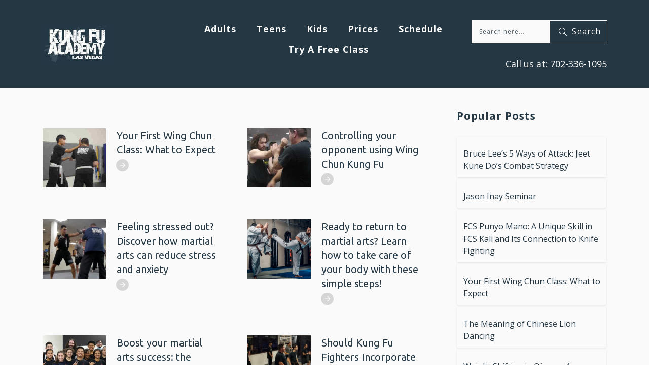

--- FILE ---
content_type: text/html; charset=UTF-8
request_url: https://www.lvshaolin.com/category/adult-class/
body_size: 53956
content:
<!doctype html>
<html lang="en-US" >
	<head><meta charset="UTF-8"><script>if(navigator.userAgent.match(/MSIE|Internet Explorer/i)||navigator.userAgent.match(/Trident\/7\..*?rv:11/i)){var href=document.location.href;if(!href.match(/[?&]nowprocket/)){if(href.indexOf("?")==-1){if(href.indexOf("#")==-1){document.location.href=href+"?nowprocket=1"}else{document.location.href=href.replace("#","?nowprocket=1#")}}else{if(href.indexOf("#")==-1){document.location.href=href+"&nowprocket=1"}else{document.location.href=href.replace("#","&nowprocket=1#")}}}}</script><script>(()=>{class RocketLazyLoadScripts{constructor(){this.v="2.0.4",this.userEvents=["keydown","keyup","mousedown","mouseup","mousemove","mouseover","mouseout","touchmove","touchstart","touchend","touchcancel","wheel","click","dblclick","input"],this.attributeEvents=["onblur","onclick","oncontextmenu","ondblclick","onfocus","onmousedown","onmouseenter","onmouseleave","onmousemove","onmouseout","onmouseover","onmouseup","onmousewheel","onscroll","onsubmit"]}async t(){this.i(),this.o(),/iP(ad|hone)/.test(navigator.userAgent)&&this.h(),this.u(),this.l(this),this.m(),this.k(this),this.p(this),this._(),await Promise.all([this.R(),this.L()]),this.lastBreath=Date.now(),this.S(this),this.P(),this.D(),this.O(),this.M(),await this.C(this.delayedScripts.normal),await this.C(this.delayedScripts.defer),await this.C(this.delayedScripts.async),await this.T(),await this.F(),await this.j(),await this.A(),window.dispatchEvent(new Event("rocket-allScriptsLoaded")),this.everythingLoaded=!0,this.lastTouchEnd&&await new Promise(t=>setTimeout(t,500-Date.now()+this.lastTouchEnd)),this.I(),this.H(),this.U(),this.W()}i(){this.CSPIssue=sessionStorage.getItem("rocketCSPIssue"),document.addEventListener("securitypolicyviolation",t=>{this.CSPIssue||"script-src-elem"!==t.violatedDirective||"data"!==t.blockedURI||(this.CSPIssue=!0,sessionStorage.setItem("rocketCSPIssue",!0))},{isRocket:!0})}o(){window.addEventListener("pageshow",t=>{this.persisted=t.persisted,this.realWindowLoadedFired=!0},{isRocket:!0}),window.addEventListener("pagehide",()=>{this.onFirstUserAction=null},{isRocket:!0})}h(){let t;function e(e){t=e}window.addEventListener("touchstart",e,{isRocket:!0}),window.addEventListener("touchend",function i(o){o.changedTouches[0]&&t.changedTouches[0]&&Math.abs(o.changedTouches[0].pageX-t.changedTouches[0].pageX)<10&&Math.abs(o.changedTouches[0].pageY-t.changedTouches[0].pageY)<10&&o.timeStamp-t.timeStamp<200&&(window.removeEventListener("touchstart",e,{isRocket:!0}),window.removeEventListener("touchend",i,{isRocket:!0}),"INPUT"===o.target.tagName&&"text"===o.target.type||(o.target.dispatchEvent(new TouchEvent("touchend",{target:o.target,bubbles:!0})),o.target.dispatchEvent(new MouseEvent("mouseover",{target:o.target,bubbles:!0})),o.target.dispatchEvent(new PointerEvent("click",{target:o.target,bubbles:!0,cancelable:!0,detail:1,clientX:o.changedTouches[0].clientX,clientY:o.changedTouches[0].clientY})),event.preventDefault()))},{isRocket:!0})}q(t){this.userActionTriggered||("mousemove"!==t.type||this.firstMousemoveIgnored?"keyup"===t.type||"mouseover"===t.type||"mouseout"===t.type||(this.userActionTriggered=!0,this.onFirstUserAction&&this.onFirstUserAction()):this.firstMousemoveIgnored=!0),"click"===t.type&&t.preventDefault(),t.stopPropagation(),t.stopImmediatePropagation(),"touchstart"===this.lastEvent&&"touchend"===t.type&&(this.lastTouchEnd=Date.now()),"click"===t.type&&(this.lastTouchEnd=0),this.lastEvent=t.type,t.composedPath&&t.composedPath()[0].getRootNode()instanceof ShadowRoot&&(t.rocketTarget=t.composedPath()[0]),this.savedUserEvents.push(t)}u(){this.savedUserEvents=[],this.userEventHandler=this.q.bind(this),this.userEvents.forEach(t=>window.addEventListener(t,this.userEventHandler,{passive:!1,isRocket:!0})),document.addEventListener("visibilitychange",this.userEventHandler,{isRocket:!0})}U(){this.userEvents.forEach(t=>window.removeEventListener(t,this.userEventHandler,{passive:!1,isRocket:!0})),document.removeEventListener("visibilitychange",this.userEventHandler,{isRocket:!0}),this.savedUserEvents.forEach(t=>{(t.rocketTarget||t.target).dispatchEvent(new window[t.constructor.name](t.type,t))})}m(){const t="return false",e=Array.from(this.attributeEvents,t=>"data-rocket-"+t),i="["+this.attributeEvents.join("],[")+"]",o="[data-rocket-"+this.attributeEvents.join("],[data-rocket-")+"]",s=(e,i,o)=>{o&&o!==t&&(e.setAttribute("data-rocket-"+i,o),e["rocket"+i]=new Function("event",o),e.setAttribute(i,t))};new MutationObserver(t=>{for(const n of t)"attributes"===n.type&&(n.attributeName.startsWith("data-rocket-")||this.everythingLoaded?n.attributeName.startsWith("data-rocket-")&&this.everythingLoaded&&this.N(n.target,n.attributeName.substring(12)):s(n.target,n.attributeName,n.target.getAttribute(n.attributeName))),"childList"===n.type&&n.addedNodes.forEach(t=>{if(t.nodeType===Node.ELEMENT_NODE)if(this.everythingLoaded)for(const i of[t,...t.querySelectorAll(o)])for(const t of i.getAttributeNames())e.includes(t)&&this.N(i,t.substring(12));else for(const e of[t,...t.querySelectorAll(i)])for(const t of e.getAttributeNames())this.attributeEvents.includes(t)&&s(e,t,e.getAttribute(t))})}).observe(document,{subtree:!0,childList:!0,attributeFilter:[...this.attributeEvents,...e]})}I(){this.attributeEvents.forEach(t=>{document.querySelectorAll("[data-rocket-"+t+"]").forEach(e=>{this.N(e,t)})})}N(t,e){const i=t.getAttribute("data-rocket-"+e);i&&(t.setAttribute(e,i),t.removeAttribute("data-rocket-"+e))}k(t){Object.defineProperty(HTMLElement.prototype,"onclick",{get(){return this.rocketonclick||null},set(e){this.rocketonclick=e,this.setAttribute(t.everythingLoaded?"onclick":"data-rocket-onclick","this.rocketonclick(event)")}})}S(t){function e(e,i){let o=e[i];e[i]=null,Object.defineProperty(e,i,{get:()=>o,set(s){t.everythingLoaded?o=s:e["rocket"+i]=o=s}})}e(document,"onreadystatechange"),e(window,"onload"),e(window,"onpageshow");try{Object.defineProperty(document,"readyState",{get:()=>t.rocketReadyState,set(e){t.rocketReadyState=e},configurable:!0}),document.readyState="loading"}catch(t){console.log("WPRocket DJE readyState conflict, bypassing")}}l(t){this.originalAddEventListener=EventTarget.prototype.addEventListener,this.originalRemoveEventListener=EventTarget.prototype.removeEventListener,this.savedEventListeners=[],EventTarget.prototype.addEventListener=function(e,i,o){o&&o.isRocket||!t.B(e,this)&&!t.userEvents.includes(e)||t.B(e,this)&&!t.userActionTriggered||e.startsWith("rocket-")||t.everythingLoaded?t.originalAddEventListener.call(this,e,i,o):(t.savedEventListeners.push({target:this,remove:!1,type:e,func:i,options:o}),"mouseenter"!==e&&"mouseleave"!==e||t.originalAddEventListener.call(this,e,t.savedUserEvents.push,o))},EventTarget.prototype.removeEventListener=function(e,i,o){o&&o.isRocket||!t.B(e,this)&&!t.userEvents.includes(e)||t.B(e,this)&&!t.userActionTriggered||e.startsWith("rocket-")||t.everythingLoaded?t.originalRemoveEventListener.call(this,e,i,o):t.savedEventListeners.push({target:this,remove:!0,type:e,func:i,options:o})}}J(t,e){this.savedEventListeners=this.savedEventListeners.filter(i=>{let o=i.type,s=i.target||window;return e!==o||t!==s||(this.B(o,s)&&(i.type="rocket-"+o),this.$(i),!1)})}H(){EventTarget.prototype.addEventListener=this.originalAddEventListener,EventTarget.prototype.removeEventListener=this.originalRemoveEventListener,this.savedEventListeners.forEach(t=>this.$(t))}$(t){t.remove?this.originalRemoveEventListener.call(t.target,t.type,t.func,t.options):this.originalAddEventListener.call(t.target,t.type,t.func,t.options)}p(t){let e;function i(e){return t.everythingLoaded?e:e.split(" ").map(t=>"load"===t||t.startsWith("load.")?"rocket-jquery-load":t).join(" ")}function o(o){function s(e){const s=o.fn[e];o.fn[e]=o.fn.init.prototype[e]=function(){return this[0]===window&&t.userActionTriggered&&("string"==typeof arguments[0]||arguments[0]instanceof String?arguments[0]=i(arguments[0]):"object"==typeof arguments[0]&&Object.keys(arguments[0]).forEach(t=>{const e=arguments[0][t];delete arguments[0][t],arguments[0][i(t)]=e})),s.apply(this,arguments),this}}if(o&&o.fn&&!t.allJQueries.includes(o)){const e={DOMContentLoaded:[],"rocket-DOMContentLoaded":[]};for(const t in e)document.addEventListener(t,()=>{e[t].forEach(t=>t())},{isRocket:!0});o.fn.ready=o.fn.init.prototype.ready=function(i){function s(){parseInt(o.fn.jquery)>2?setTimeout(()=>i.bind(document)(o)):i.bind(document)(o)}return"function"==typeof i&&(t.realDomReadyFired?!t.userActionTriggered||t.fauxDomReadyFired?s():e["rocket-DOMContentLoaded"].push(s):e.DOMContentLoaded.push(s)),o([])},s("on"),s("one"),s("off"),t.allJQueries.push(o)}e=o}t.allJQueries=[],o(window.jQuery),Object.defineProperty(window,"jQuery",{get:()=>e,set(t){o(t)}})}P(){const t=new Map;document.write=document.writeln=function(e){const i=document.currentScript,o=document.createRange(),s=i.parentElement;let n=t.get(i);void 0===n&&(n=i.nextSibling,t.set(i,n));const c=document.createDocumentFragment();o.setStart(c,0),c.appendChild(o.createContextualFragment(e)),s.insertBefore(c,n)}}async R(){return new Promise(t=>{this.userActionTriggered?t():this.onFirstUserAction=t})}async L(){return new Promise(t=>{document.addEventListener("DOMContentLoaded",()=>{this.realDomReadyFired=!0,t()},{isRocket:!0})})}async j(){return this.realWindowLoadedFired?Promise.resolve():new Promise(t=>{window.addEventListener("load",t,{isRocket:!0})})}M(){this.pendingScripts=[];this.scriptsMutationObserver=new MutationObserver(t=>{for(const e of t)e.addedNodes.forEach(t=>{"SCRIPT"!==t.tagName||t.noModule||t.isWPRocket||this.pendingScripts.push({script:t,promise:new Promise(e=>{const i=()=>{const i=this.pendingScripts.findIndex(e=>e.script===t);i>=0&&this.pendingScripts.splice(i,1),e()};t.addEventListener("load",i,{isRocket:!0}),t.addEventListener("error",i,{isRocket:!0}),setTimeout(i,1e3)})})})}),this.scriptsMutationObserver.observe(document,{childList:!0,subtree:!0})}async F(){await this.X(),this.pendingScripts.length?(await this.pendingScripts[0].promise,await this.F()):this.scriptsMutationObserver.disconnect()}D(){this.delayedScripts={normal:[],async:[],defer:[]},document.querySelectorAll("script[type$=rocketlazyloadscript]").forEach(t=>{t.hasAttribute("data-rocket-src")?t.hasAttribute("async")&&!1!==t.async?this.delayedScripts.async.push(t):t.hasAttribute("defer")&&!1!==t.defer||"module"===t.getAttribute("data-rocket-type")?this.delayedScripts.defer.push(t):this.delayedScripts.normal.push(t):this.delayedScripts.normal.push(t)})}async _(){await this.L();let t=[];document.querySelectorAll("script[type$=rocketlazyloadscript][data-rocket-src]").forEach(e=>{let i=e.getAttribute("data-rocket-src");if(i&&!i.startsWith("data:")){i.startsWith("//")&&(i=location.protocol+i);try{const o=new URL(i).origin;o!==location.origin&&t.push({src:o,crossOrigin:e.crossOrigin||"module"===e.getAttribute("data-rocket-type")})}catch(t){}}}),t=[...new Map(t.map(t=>[JSON.stringify(t),t])).values()],this.Y(t,"preconnect")}async G(t){if(await this.K(),!0!==t.noModule||!("noModule"in HTMLScriptElement.prototype))return new Promise(e=>{let i;function o(){(i||t).setAttribute("data-rocket-status","executed"),e()}try{if(navigator.userAgent.includes("Firefox/")||""===navigator.vendor||this.CSPIssue)i=document.createElement("script"),[...t.attributes].forEach(t=>{let e=t.nodeName;"type"!==e&&("data-rocket-type"===e&&(e="type"),"data-rocket-src"===e&&(e="src"),i.setAttribute(e,t.nodeValue))}),t.text&&(i.text=t.text),t.nonce&&(i.nonce=t.nonce),i.hasAttribute("src")?(i.addEventListener("load",o,{isRocket:!0}),i.addEventListener("error",()=>{i.setAttribute("data-rocket-status","failed-network"),e()},{isRocket:!0}),setTimeout(()=>{i.isConnected||e()},1)):(i.text=t.text,o()),i.isWPRocket=!0,t.parentNode.replaceChild(i,t);else{const i=t.getAttribute("data-rocket-type"),s=t.getAttribute("data-rocket-src");i?(t.type=i,t.removeAttribute("data-rocket-type")):t.removeAttribute("type"),t.addEventListener("load",o,{isRocket:!0}),t.addEventListener("error",i=>{this.CSPIssue&&i.target.src.startsWith("data:")?(console.log("WPRocket: CSP fallback activated"),t.removeAttribute("src"),this.G(t).then(e)):(t.setAttribute("data-rocket-status","failed-network"),e())},{isRocket:!0}),s?(t.fetchPriority="high",t.removeAttribute("data-rocket-src"),t.src=s):t.src="data:text/javascript;base64,"+window.btoa(unescape(encodeURIComponent(t.text)))}}catch(i){t.setAttribute("data-rocket-status","failed-transform"),e()}});t.setAttribute("data-rocket-status","skipped")}async C(t){const e=t.shift();return e?(e.isConnected&&await this.G(e),this.C(t)):Promise.resolve()}O(){this.Y([...this.delayedScripts.normal,...this.delayedScripts.defer,...this.delayedScripts.async],"preload")}Y(t,e){this.trash=this.trash||[];let i=!0;var o=document.createDocumentFragment();t.forEach(t=>{const s=t.getAttribute&&t.getAttribute("data-rocket-src")||t.src;if(s&&!s.startsWith("data:")){const n=document.createElement("link");n.href=s,n.rel=e,"preconnect"!==e&&(n.as="script",n.fetchPriority=i?"high":"low"),t.getAttribute&&"module"===t.getAttribute("data-rocket-type")&&(n.crossOrigin=!0),t.crossOrigin&&(n.crossOrigin=t.crossOrigin),t.integrity&&(n.integrity=t.integrity),t.nonce&&(n.nonce=t.nonce),o.appendChild(n),this.trash.push(n),i=!1}}),document.head.appendChild(o)}W(){this.trash.forEach(t=>t.remove())}async T(){try{document.readyState="interactive"}catch(t){}this.fauxDomReadyFired=!0;try{await this.K(),this.J(document,"readystatechange"),document.dispatchEvent(new Event("rocket-readystatechange")),await this.K(),document.rocketonreadystatechange&&document.rocketonreadystatechange(),await this.K(),this.J(document,"DOMContentLoaded"),document.dispatchEvent(new Event("rocket-DOMContentLoaded")),await this.K(),this.J(window,"DOMContentLoaded"),window.dispatchEvent(new Event("rocket-DOMContentLoaded"))}catch(t){console.error(t)}}async A(){try{document.readyState="complete"}catch(t){}try{await this.K(),this.J(document,"readystatechange"),document.dispatchEvent(new Event("rocket-readystatechange")),await this.K(),document.rocketonreadystatechange&&document.rocketonreadystatechange(),await this.K(),this.J(window,"load"),window.dispatchEvent(new Event("rocket-load")),await this.K(),window.rocketonload&&window.rocketonload(),await this.K(),this.allJQueries.forEach(t=>t(window).trigger("rocket-jquery-load")),await this.K(),this.J(window,"pageshow");const t=new Event("rocket-pageshow");t.persisted=this.persisted,window.dispatchEvent(t),await this.K(),window.rocketonpageshow&&window.rocketonpageshow({persisted:this.persisted})}catch(t){console.error(t)}}async K(){Date.now()-this.lastBreath>45&&(await this.X(),this.lastBreath=Date.now())}async X(){return document.hidden?new Promise(t=>setTimeout(t)):new Promise(t=>requestAnimationFrame(t))}B(t,e){return e===document&&"readystatechange"===t||(e===document&&"DOMContentLoaded"===t||(e===window&&"DOMContentLoaded"===t||(e===window&&"load"===t||e===window&&"pageshow"===t)))}static run(){(new RocketLazyLoadScripts).t()}}RocketLazyLoadScripts.run()})();</script>
		<link rel="profile" href="https://gmpg.org/xfn/11">
		
		<meta name="viewport" content="width=device-width, initial-scale=1">

				<script type="rocketlazyloadscript" data-rocket-type="text/javascript">
			window.flatStyles = window.flatStyles || ''

			window.lightspeedOptimizeStylesheet = function () {
				const currentStylesheet = document.querySelector( '.tcb-lightspeed-style:not([data-ls-optimized])' )

				if ( currentStylesheet ) {
					try {
						if ( currentStylesheet.sheet && currentStylesheet.sheet.cssRules ) {
							if ( window.flatStyles ) {
								if ( this.optimizing ) {
									setTimeout( window.lightspeedOptimizeStylesheet.bind( this ), 24 )
								} else {
									this.optimizing = true;

									let rulesIndex = 0;

									while ( rulesIndex < currentStylesheet.sheet.cssRules.length ) {
										const rule = currentStylesheet.sheet.cssRules[ rulesIndex ]
										/* remove rules that already exist in the page */
										if ( rule.type === CSSRule.STYLE_RULE && window.flatStyles.includes( `${rule.selectorText}{` ) ) {
											currentStylesheet.sheet.deleteRule( rulesIndex )
										} else {
											rulesIndex ++
										}
									}
									/* optimize, mark it such, move to the next file, append the styles we have until now */
									currentStylesheet.setAttribute( 'data-ls-optimized', '1' )

									window.flatStyles += currentStylesheet.innerHTML

									this.optimizing = false
								}
							} else {
								window.flatStyles = currentStylesheet.innerHTML
								currentStylesheet.setAttribute( 'data-ls-optimized', '1' )
							}
						}
					} catch ( error ) {
						console.warn( error )
					}

					if ( currentStylesheet.parentElement.tagName !== 'HEAD' ) {
						/* always make sure that those styles end up in the head */
						const stylesheetID = currentStylesheet.id;
						/**
						 * make sure that there is only one copy of the css
						 * e.g display CSS
						 */
						if ( ( ! stylesheetID || ( stylesheetID && ! document.querySelector( `head #${stylesheetID}` ) ) ) ) {
							document.head.prepend( currentStylesheet )
						} else {
							currentStylesheet.remove();
						}
					}
				}
			}

			window.lightspeedOptimizeFlat = function ( styleSheetElement ) {
				if ( document.querySelectorAll( 'link[href*="thrive_flat.css"]' ).length > 1 ) {
					/* disable this flat if we already have one */
					styleSheetElement.setAttribute( 'disabled', true )
				} else {
					/* if this is the first one, make sure he's in head */
					if ( styleSheetElement.parentElement.tagName !== 'HEAD' ) {
						document.head.append( styleSheetElement )
					}
				}
			}
		</script>
		<style type="text/css" id="tcb-style-base-post-41055"  onLoad="typeof window.lightspeedOptimizeStylesheet === 'function' && window.lightspeedOptimizeStylesheet()" class="tcb-lightspeed-style">.thrv_responsive_video{width: 100%;min-width: 100px;}.thrv_responsive_video.tcb-no-perspective{perspective: none !important;}#tve_editor .thrv_responsive_video{box-sizing: border-box;}.tcb-no-transform{transform: none !important;}.tcb-style-wrap strong{font-weight: var(--g-bold-weight,bold);}.thrv_text_element{overflow-wrap: break-word;}body:not(.tve_editor_page) .thrv_wrapper.thrv_footer,body:not(.tve_editor_page) .thrv_wrapper.thrv_header{padding: 0px;}.tcb-post-content.thrv_wrapper{margin-top: 15px;margin-bottom: 15px;padding: 0px;}#tve_editor .tcb-post-content p{font-size: 16px;line-height: 1.6em;}.notifications-content-wrapper.tcb-permanently-hidden{display: none !important;}.tcb-permanently-hidden{display: none !important;}.tar-disabled{cursor: default;opacity: 0.4;pointer-events: none;}html{text-rendering: auto !important;}html body{text-rendering: auto !important;}#tve_editor ul{margin-left: 20px;}.thrv_wrapper{margin-top: 20px;margin-bottom: 20px;padding: 1px;}.thrv_wrapper div{box-sizing: content-box;}.thrv_wrapper.thrv_text_element{margin: 0px;}p{font-size: 1em;}.tve_responsive_video_container{position: relative;height: 0px;overflow: hidden;padding-bottom: 56.25%;display: block;}.tve_responsive_video_container iframe{position: absolute;top: 0px;left: 0px;width: 100% !important;height: 100% !important;}.tve_responsive_video_container .top-left{cursor: pointer;top: 50px;left: 50px;z-index: 99999;position: fixed !important;}.thrv_responsive_video.thrv_wrapper{max-height: 100%;max-width: 100%;margin-left: auto;margin-right: auto;}.video_overlay{cursor: pointer;}:not(#_s):not(#_s) .tcb-conditional-display-placeholder{min-height: var(--tcb-container-height-d,100px) !important;position: relative;}:not(#_s):not(#_s) .tcb-conditional-display-placeholder.thrv-page-section{box-sizing: border-box;margin: 0px;}:not(#_s):not(#_s) .tcb-conditional-display-placeholder.thrv-content-box{box-sizing: border-box;}:not(#_s):not(#_s) .tcb-conditional-display-placeholder .tve-page-section-out,:not(#_s):not(#_s) .tcb-conditional-display-placeholder .tve-content-box-background{box-sizing: border-box;position: absolute;width: 100%;height: 100%;left: 0px;top: 0px;overflow: hidden;}.site-sidebar{color: rgb(68,68,68);font-size: 16px;}.site-sidebar a{color: inherit;text-decoration: none;}.site-sidebar a:hover{text-decoration: underline;}.thrv-divider.theme-sidebar-divider{display: inline-block;width: 16px;padding-bottom: 20px;padding-top: 5px;}.thrv-divider.theme-sidebar-divider .tve_sep{border-width: 1px;border-color: rgb(10,10,10);}body:not(.ttb-editor-page) .tcb-post-content::before,body:not(.ttb-editor-page) .tcb-post-content::after{display: none;}.thrv_wrapper.thrv_text_element{padding: 1px;}.theme-has-off-screen-sidebar.visible-off-screen-sidebar .tve-sf-overlay-container{width: calc(100% - var(--off-screen-sidebar-size));}.theme-has-off-screen-sidebar.visible-off-screen-sidebar[data-off-screen-side="left"] .tve-sf-overlay-container{left: var(--off-screen-sidebar-size);}@media (max-width: 1023px){:not(#_s):not(#_s) .tcb-conditional-display-placeholder{min-height: var(--tcb-container-height-t) !important;}}@media (max-width: 767px){html{overflow-x: hidden !important;}html,body{max-width: 100vw !important;}:not(#_s):not(#_s) .tcb-conditional-display-placeholder{min-height: var(--tcb-container-height-m) !important;}}@media screen and (max-device-width: 480px){body{text-size-adjust: none;}}@media only screen and (max-device-width: 1366px){.thrv_responsive_video.thrv_wrapper:not(.tcb-no-perspective){transform: translateZ(0px);}}</style><link data-minify="1" rel='preload'   href='https://www.lvshaolin.com/wp-content/cache/min/1/wp-content/uploads/thrive/tcb-base-css-36720-1659465065.css?ver=1694743929' data-rocket-async="style" as="style" onload="this.onload=null;this.rel='stylesheet'" onerror="this.removeAttribute('data-rocket-async')"  type='text/css' media='all' /><style type="text/css" id="tcb-style-template-thrive_template-36720"  onLoad="typeof window.lightspeedOptimizeStylesheet === 'function' && window.lightspeedOptimizeStylesheet()" class="tcb-lightspeed-style">@media (min-width: 300px){.tve-theme-36720 .main-container{padding: 40px 10px !important;}.tve-theme-36720 #wrapper{--header-background-width:100%;--top-background-width:100%;--footer-background-width:100%;--bottom-background-width:100%;--header-content-width:100%;}:not(#layout) .tve-theme-36720 .main-container{--separator-size:50px;}.tve-theme-36720 [data-css="tve-u-17be371dccb"]{margin-bottom: 0px !important;}:not(#layout) .tve-theme-36720 #wrapper{--layout-content-width:90%;--layout-background-width:100%;}.tve-theme-36720 .content-section .section-content{padding: 40px 10px !important;}.tve-theme-36720 .content-section #main .post-wrapper.thrv_wrapper{width: calc((100% - 60px) / 2);}.tve-theme-36720 .content-section #main [data-css="tve-u-17be371dcca"]{max-width: 60%;}.tve-theme-36720 .content-section #main [data-css="tve-u-17be371dcc5"]{margin-left: -20px;padding: 0px !important;}.tve-theme-36720 .content-section #main [data-css="tve-u-17be371dcc4"]{margin: 0px !important;}.tve-theme-36720 .content-section #main [data-css="tve-u-17be371dcc5"] > .tcb-flex-col{padding-left: 20px;}.tve-theme-36720 .content-section #main [data-css="tve-u-17be371dccd"]{display: block;max-width: 25px;width: 32px;}.tve-theme-36720 .content-section #main [data-css="tve-u-17be371dccd"] .tcb-button-link{border: none;border-radius: 20px;overflow: hidden;padding: 4px 6px !important;background-color: rgba(0,0,0,0.14) !important;}:not(#tve) .tve-theme-36720 .content-section #main [data-css="tve-u-17be371dccd"] .tcb-button-link span{color: rgb(255,255,255);}:not(#tve) .tve-theme-36720 .content-section #main [data-css="tve-u-17be371dccd"]:hover .tcb-button-link{background-color: var(--tcb-skin-color-0) !important;background-image: none !important;--background-image:none !important;--tve-applied-background-image:none !important;--background-color:var(--tcb-skin-color-0) !important;--tve-applied-background-color:var$(--tcb-skin-color-0) !important;}.tve-theme-36720 .content-section #main [data-css="tve-u-17be371dcce"]{font-size: 12px;width: 12px;height: 12px;--tcb-local-color-icon:rgb(255,255,255);--tcb-local-color-var:rgb(255,255,255);--tve-icon-size:12px;}.tve-theme-36720 .content-section #main [data-css="tve-u-17be371dcc5"] > .tcb-flex-col > .tcb-col{min-height: 120px;}.tve-theme-36720 .content-section #main [data-css="tve-u-17be371dcc7"]{margin-top: 0px !important;margin-bottom: 0px !important;}.tve-theme-36720 .content-section #main [data-css="tve-u-17be371dcc6"]{max-width: 40%;}.tve-theme-36720 .content-section #main .thrv-content-box [data-css="tve-u-17be371dcc9"]{min-height: 77px !important;--tve-applied-min-height:77px !important;}.tve-theme-36720 .content-section #main [data-css="tve-u-17be371dcc8"]{background-image: url("https://www.lvshaolin.com/wp-content/uploads/thrive-theme/images/Featured-img-02-300x101-1.jpg?dynamic_featured=1&size=medium") !important;background-size: cover !important;background-position: 50% 50% !important;background-attachment: scroll !important;background-repeat: no-repeat !important;}:not(#tve) .tve-theme-36720 .content-section #main [data-css="tve-u-17be371dccc"]{font-weight: var(--g-regular-weight,normal) !important;padding-top: 0px !important;margin-top: 0px !important;padding-bottom: 0px !important;margin-bottom: 0px !important;font-size: 20px !important;}.tve-theme-36720 .content-section #main [data-css="tve-u-17be371dccb"]{margin-bottom: 0px !important;}.tve-theme-36720 .content-section #main [data-css="tve-u-17be371dcc7"]:hover [data-css="tve-u-17be371dcc8"]{background-image: url("https://www.lvshaolin.com/wp-content/uploads/thrive-theme/images/Featured-img-02-300x101-1.jpg?dynamic_featured=1&size=medium") !important;background-size: cover !important;background-position: 50% 50% !important;background-attachment: scroll !important;background-repeat: no-repeat !important;}.tve-theme-36720 .content-section #main{margin-top: 0px !important;margin-bottom: 80px !important;}.tve-theme-36720 .content-section #main .post-wrapper.thrv_wrapper:nth-child(n+3){margin-top: 60px !important;}.tve-theme-36720 .content-section #main .post-wrapper.thrv_wrapper:not(:nth-child(n+3)){margin-top: 0px !important;}.tve-theme-36720 .content-section #main .post-wrapper.thrv_wrapper:not(:nth-child(2n)){margin-right: 60px !important;}.tve-theme-36720 .content-section #main .post-wrapper.thrv_wrapper:nth-child(2n){margin-right: 0px !important;}:not(#tve) .tve-theme-36720 .content-section #main [data-css="tve-u-17be371dccd"]:hover .tcb-button-link span{color: var(--tve-color,var(--tcb-skin-color-4)) !important;--tve-applied-color:var$(--tve-color,var$(--tcb-skin-color-4)) !important;--tcb-applied-color:var$(--tcb-skin-color-4) !important;}:not(#tve) .tve-theme-36720 .content-section #main [data-css="tve-u-17be371dccd"]:hover{--tve-color:var(--tcb-skin-color-4) !important;--tve-applied---tve-color:var$(--tcb-skin-color-4) !important;}.tve-theme-36720 .content-section [data-css="tve-u-17be38fb467"]{border-top: none;padding: 0px !important;margin-bottom: 0px !important;margin-top: 0px !important;}.tve-theme-36720 .content-section [data-css="tve-u-17be3928029"] .tcb-button-link{border: 1px solid var(--tcb-skin-color-4);--tve-applied-border:1px solid var$(--tcb-skin-color-4);border-radius: 0px;padding: 14px !important;}:not(#tve) .tve-theme-36720 .content-section [data-css="tve-u-17be3928029"] .tcb-button-link{font-size: var(--tve-font-size,16px) !important;}.tve-theme-36720 .content-section [data-css="tve-u-17be3928029"]{--tve-color:var(--tcb-skin-color-4);--tve-applied---tve-color:var$(--tcb-skin-color-4);--tve-font-weight:var(--g-bold-weight,bold);--tve-font-size:16px;--tve-border-radius:0px;max-width: unset;--tve-applied-max-width: unset !important;}:not(#tve) .tve-theme-36720 .content-section [data-css="tve-u-17be3928029"] .tcb-button-link span{color: var(--tve-color,var(--tcb-skin-color-4));--tve-applied-color:var$(--tve-color,var$(--tcb-skin-color-4));--tcb-applied-color:var$(--tcb-skin-color-4);font-weight: var(--tve-font-weight,var(--g-bold-weight,bold));}:not(#tve) .tve-theme-36720 .content-section [data-css="tve-u-17be3928029"]:hover .tcb-button-link{border: 1px solid var(--tcb-skin-color-13) !important;--tve-applied-border:1px solid var$(--tcb-skin-color-13) !important;}.tve-theme-36720 .content-section [data-css="tve-u-17be392d98a"]{--tcb-local-color-icon:rgb(12,17,21);--tcb-local-color-var:rgb(12,17,21);--tve-icon-size:16px;font-size: 16px;width: 16px;height: 16px;--tve-border-radius:100px;border-radius: 100px;overflow: hidden;padding: 10px !important;}.tve-theme-36720 .content-section [data-css="tve-u-17be3928029"]:hover [data-css="tve-u-17be392d98a"]{background-color: var(--tcb-skin-color-0) !important;--background-color:var(--tcb-skin-color-0) !important;--tve-applied-background-color:var$(--tcb-skin-color-0) !important;}.tve-theme-36720 .content-section .thrv-divider[data-css="tve-u-17be3945b32"] .tve_sep{width: 100%;border-width: 1px !important;border-color: rgba(0,0,0,0.1) !important;}.tve-theme-36720 .content-section [data-css="tve-u-17be394924f"]{margin-left: -40px;padding: 0px !important;}.tve-theme-36720 .content-section [data-css="tve-u-17be39494e2"]{margin: 0px !important;}.tve-theme-36720 .content-section [data-css="tve-u-17be394924f"] > .tcb-flex-col > .tcb-col{justify-content: center;}.tve-theme-36720 .content-section [data-css="tve-u-17be394f578"]{max-width: 40%;}.tve-theme-36720 .content-section [data-css="tve-u-17be394ff6e"]{max-width: 20%;}.tve-theme-36720 .content-section [data-css="tve-u-17be394ff80"]{max-width: 40%;}.tve-theme-36720 .content-section .thrv-divider[data-css="tve-u-17be395be10"] .tve_sep{width: 100%;border-width: 1px !important;border-color: rgba(0,0,0,0.1) !important;}.tve-theme-36720 .content-section [data-css="tve-u-17be394924f"] > .tcb-flex-col{padding-left: 40px;}.tve-theme-36720 .top-section .section-background{background-color: var(--tcb-skin-color-0) !important;background-image: none !important;}.tve-theme-36720 .top-section .section-content{display: block;--tve-color:var(--tcb-skin-color-4);--tve-applied---tve-color:var$(--tcb-skin-color-4);padding: 40px 20px 60px !important;min-height: 1px !important;}.tve-theme-36720 .top-section .section-content p,.tve-theme-36720 .top-section .section-content li,.tve-theme-36720 .top-section .section-content label,.tve-theme-36720 .top-section .section-content .tcb-plain-text{color: var(--tve-color,rgb(255,255,255));--tcb-applied-color:rgb(255,255,255);}.tve-theme-36720 .top-section .thrive-breadcrumbs{padding: 0px !important;justify-content: center !important;}.tve-theme-36720 .top-section [data-css="tve-u-17be370d4ac"] .thrive-breadcrumb-path{color: var(--tcb-skin-color-16);--tve-applied-color:var$(--tcb-skin-color-16);font-size: 14px;padding-bottom: 0px !important;}.tve-theme-36720 .top-section [data-css="tve-u-17be3776f53"]{max-width: 53%;}.tve-theme-36720 .top-section [data-css="tve-u-17be3776f64"]{max-width: 47%;}:not(#tve) .tve-theme-36720 .top-section .section-content p,:not(#tve) .tve-theme-36720 .top-section .section-content li,:not(#tve) .tve-theme-36720 .top-section .section-content label,:not(#tve) .tve-theme-36720 .top-section .section-content .tcb-plain-text{color: var(--tve-color,var(--tcb-skin-color-4));--tve-applied-color:var$(--tve-color,var$(--tcb-skin-color-4));--tcb-applied-color:var$(--tcb-skin-color-4);}.tve-theme-36720 .top-section [data-css="tve-u-17be377ec63"]{margin: 0px !important;}.tve-theme-36720 .top-section [data-css="tve-u-17be370d4ac"]{position: relative;top: 0px;left: 0px;justify-content: flex-start !important;margin-bottom: 40px !important;}:not(#tve) .tve-theme-36720 .top-section [data-css="tve-u-17be37a9e35"] input{border: none;font-size: 13px;color: var(--tve-color,rgba(0,0,0,0));--tcb-applied-color:rgba(0,0,0,0);--tve-applied-color:var$(--tve-color,rgba(0,0,0,0));}:not(#tve) .tve-theme-36720 .top-section [data-css="tve-u-17be37a9e33"] button{border-top-right-radius: 0px;overflow: hidden;border-bottom-right-radius: 0px;color: rgb(20,20,20);--tcb-applied-color:rgb(20,20,20);font-size: var(--tve-font-size,12px);font-weight: var(--tve-font-weight,var(--g-regular-weight,normal));letter-spacing: 1px;border: none;--tve-applied-border:none;line-height: var(--tve-line-height,1em);padding: 6px !important;background-color: transparent !important;}.tve-theme-36720 .top-section [data-css="tve-u-17be37a9e35"] input{letter-spacing: 1px;padding: 6px !important;background-color: transparent !important;}.tve-theme-36720 .top-section [data-css="tve-u-17be37a9e34"]{--tcb-local-color-icon:rgb(12,17,21);--tcb-local-color-var:rgb(12,17,21);--tve-icon-size:36px;font-size: 36px;width: 36px;height: 36px;padding-left: 6px !important;padding-right: 6px !important;}.tve-theme-36720 .top-section [data-css="tve-u-16eb2c73381"]{border-bottom: 1px solid rgb(20,20,20);padding: 10px 0px !important;margin-top: 0px !important;margin-bottom: 0px !important;}:not(#tve) .tve-theme-36720 .top-section [data-css="tve-u-17be37a9e33"]:hover button{color: rgb(57,163,209) !important;--tcb-applied-color:rgb(57,163,209) !important;border-left: 1px solid rgb(57,163,209) !important;}:not(#tve) .tve-theme-36720 .top-section [data-css="tve-u-17be37a9e35"]:hover input{color: rgba(0,0,0,0.8) !important;--tcb-applied-color:rgba(0,0,0,0.8) !important;}:not(#tve) .tve-theme-36720 .top-section :not(#tve) [data-css="tve-u-17be37a9e33"]:hover button{border-left: none !important;color: var(--tve-color,var(--tcb-skin-color-4)) !important;--tve-applied-color:var$(--tve-color,var$(--tcb-skin-color-4)) !important;--tcb-applied-color:var$(--tcb-skin-color-4) !important;}.tve-theme-36720 .top-section [data-css="tve-u-17be37a9e33"]{--tve-line-height:1em;--tve-font-weight:var(--g-regular-weight,normal);--tve-font-size:12px;}:not(#tve) .tve-theme-36720 .top-section [data-css="tve-u-17be37a9e33"]:hover{--tve-color:var(--tcb-skin-color-4) !important;--tve-applied---tve-color:var$(--tcb-skin-color-4) !important;}.tve-theme-36720 .top-section [data-css="tve-u-17be37d3116"]{margin-left: -5px;padding: 0px !important;}.tve-theme-36720 .top-section [data-css="tve-u-17be37d3116"] > .tcb-flex-col > .tcb-col{justify-content: flex-end;}.tve-theme-36720 .top-section [data-css="tve-u-17be37d3116"] > .tcb-flex-col{padding-left: 5px;}.tve-theme-36720 .top-section [data-css="tve-u-17be37a9e35"]{--tve-color:rgba(0,0,0,0);--tve-applied---tve-color:rgba(0,0,0,0);}:not(#tve) .tve-theme-36720 .top-section :not(#tve) [data-css="tve-u-17be37a9e35"]:hover input{color: var(--tve-color,rgba(0,0,0,0.8)) !important;--tve-applied-color:var$(--tve-color,rgba(0,0,0,0.8)) !important;--tcb-applied-color:rgba(0,0,0,0.8) !important;}:not(#tve) .tve-theme-36720 .top-section [data-css="tve-u-17be37a9e35"]:hover{--tve-color:rgba(0,0,0,0.8) !important;--tve-applied---tve-color:rgba(0,0,0,0.8) !important;}:not(#tve) .tve-theme-36720 .top-section [data-css="tve-u-17be370d4ac"] .thrive-breadcrumb-separator{font-size: 14px !important;width: 14px !important;height: 14px !important;}.tve-theme-36720 .top-section [data-css="tve-u-17be370d4ac"] .thrive-breadcrumb-separator{font-size: 14px;width: 14px;height: 14px;padding-bottom: 0px !important;}.tve-theme-36720 .top-section [data-css="tve-u-17be370d4ac"] .thrive-breadcrumb-leaf{font-size: 14px;padding-bottom: 0px !important;}.tve-theme-36720 .top-section [data-css="tve-u-17c737f947b"]{max-width: unset;--tve-applied-max-width: unset !important;}.tve-theme-36720 .top-section [data-css="tve-u-17c738ac5ed"]{max-width: 46.4%;}.tve-theme-36720 .top-section [data-css="tve-u-17c738ad5a9"]{padding: 0px !important;}.tve-theme-36720 .top-section [data-css="tve-u-17c738ada7c"]{margin: 0px !important;}.tve-theme-36720 .top-section [data-css="tve-u-17c738ad5a9"] > .tcb-flex-col > .tcb-col{justify-content: flex-end;}.tve-theme-36720 .top-section [data-css="tve-u-17c738aed48"]{max-width: 53.6%;}.tve-theme-36720 .top-section [data-css="tve-u-17c738b8c45"]{font-size: 40px;margin-left: auto;margin-right: auto;--tcb-local-color-icon:rgb(12,17,21);--tcb-local-color-var:rgb(12,17,21);--tve-icon-size:40px;--tcb-icon-rotation-angle:-45deg;width: 40px;height: 40px;float: left;z-index: 3;position: relative;--tve-alignment:left;margin-top: 0px !important;margin-bottom: 10px !important;}.tve-theme-36720 .top-section [data-css="tve-u-17c738bd21b"]::after{clear: both;}:not(#tve) .tve-theme-36720 .top-section [data-css="tve-u-17c738ecfea"]{padding-bottom: 0px !important;margin-bottom: 0px !important;}.tve-theme-36720 #content .main-content-background{background-color: rgb(250,250,250) !important;--background-color:rgb(250,250,250) !important;--tve-applied-background-color:var$(--tcb-color-30) !important;}.thrive-section-37881 .section-background{border: none;background-color: transparent !important;background-image: none !important;}.thrive-section-37881 .section-content{text-align: left;padding: 0px 10px !important;}.thrive-section-37881 [data-css="tve-u-170a07028f5"]{padding: 0px !important;margin-top: 0px !important;margin-bottom: 30px !important;}:not(#tve) .thrive-section-37881 [data-css="tve-u-17bf3e8b43d"]{letter-spacing: 1px;text-transform: capitalize !important;font-weight: var(--g-bold-weight,bold) !important;padding-bottom: 0px !important;margin-bottom: 0px !important;font-size: 20px !important;line-height: 1.1em !important;}.thrive-section-37881 .tcb-post-list[data-css="tve-u-181b314c12f"] .post-wrapper.thrv_wrapper{width: calc((100% - 0px) / 1);}.thrive-section-37881 [data-css="tve-u-181b314c12f"].tcb-post-list .post-wrapper{box-shadow: rgba(0,0,0,0.1) 0px 1px 3px 0px;border-left: 2px solid rgba(0,0,0,0);padding: 10px !important;}:not(#tve) .thrive-section-37881 [data-css="tve-u-181b314c12f"].tcb-post-list [data-css="tve-u-181b314c134"]{--g-regular-weight:400;padding-top: 0px !important;margin-top: 0px !important;padding-bottom: 0px !important;margin-bottom: 0px !important;font-size: 17px !important;font-family: inherit !important;font-weight: var(--g-regular-weight,normal) !important;}.thrive-section-37881 [data-css="tve-u-181b314c12f"]{max-width: unset;--tve-applied-max-width: unset !important;margin-bottom: 100px !important;}.thrive-section-37881 [data-css="tve-u-181b314c12f"].tcb-post-list [data-css="tve-u-181b59e1dea"]{margin-top: 10px !important;}:not(#tve) .thrive-section-37881 [data-css="tve-u-181b314c12f"].tcb-post-list [data-css="tve-u-181b5a6f76f"]{font-size: 16px !important;}.thrive-section-37881 .tcb-post-list[data-css="tve-u-181b314c12f"] .post-wrapper.thrv_wrapper:nth-child(n+2){margin-top: 4px !important;}.thrive-section-37881 .tcb-post-list[data-css="tve-u-181b314c12f"] .post-wrapper.thrv_wrapper:not(:nth-child(n+2)){margin-top: 0px !important;}.thrive-section-37881 .tcb-post-list[data-css="tve-u-181b314c12f"] .post-wrapper.thrv_wrapper:not(:nth-child(n)){margin-right: 30px !important;}.thrive-section-37881 .tcb-post-list[data-css="tve-u-181b314c12f"] .post-wrapper.thrv_wrapper:nth-child(n){margin-right: 0px !important;}:not(#tve) .thrive-section-37881 [data-css="tve-u-181b314c12f"].tcb-post-list [data-css="tve-u-181b5a6f76f"]:hover{background-color: initial !important;--tve-applied-background-color: initial !important;}.thrive-section-38496 .section-background{background-image: none !important;background-color: rgb(250,250,250) !important;--background-image:none !important;--tve-applied-background-image:none !important;--background-color:rgb(250,250,250) !important;--tve-applied-background-color:var$(--tcb-color-30) !important;}.thrive-section-38496 .section-content{justify-content: center;display: flex;flex-direction: column;min-height: 250px !important;padding: 60px 20px !important;}.thrive-section-38496 [data-css="tve-u-1824dca939b"]{height: 200px;bottom: 0px;fill: rgb(138,148,155);}}@media (max-width: 1023px){.tve-theme-36720 .main-container{padding: 20px !important;}:not(#layout) .tve-theme-36720 .main-container{flex-wrap: wrap;}:not(#layout) .tve-theme-36720 .main-container div.main-columns-separator{width: 100%;}.tve-theme-36720 .content-section .section-content{padding: 20px !important;}.tve-theme-36720 .content-section #main .post-wrapper.thrv_wrapper{width: calc((100% - 0px) / 1);}.tve-theme-36720 .content-section #main [data-css="tve-u-17be371dcca"]{max-width: 71.5%;}.tve-theme-36720 .content-section #main [data-css="tve-u-17be371dcc5"] > .tcb-flex-col > .tcb-col{min-height: 100px;}.tve-theme-36720 .content-section #main [data-css="tve-u-17be371dcc5"]{flex-wrap: nowrap !important;}.tve-theme-36720 .content-section #main [data-css="tve-u-17be371dcc6"]{max-width: 28.5%;}.tve-theme-36720 .content-section #main .thrv-content-box [data-css="tve-u-17be371dcc9"]{min-height: 110px !important;}.tve-theme-36720 .content-section #main .post-wrapper.thrv_wrapper:nth-child(n+2){margin-top: 30px !important;}.tve-theme-36720 .content-section #main .post-wrapper.thrv_wrapper:not(:nth-child(n+2)){margin-top: 0px !important;}.tve-theme-36720 .content-section #main .post-wrapper.thrv_wrapper:nth-child(n){margin-right: 0px !important;}.tve-theme-36720 .content-section #main .post-wrapper.thrv_wrapper:not(:nth-child(n)){margin-right: 30px !important;}.tve-theme-36720 .content-section .thrv-divider[data-css="tve-u-17be395be10"] .tve_sep{width: 100%;border-width: 1px !important;border-color: rgba(0,0,0,0.1) !important;}.tve-theme-36720 .content-section [data-css="tve-u-17be394924f"]{flex-wrap: nowrap !important;}.tve-theme-36720 .content-section [data-css="tve-u-17be394f578"]{max-width: 33.7%;}.tve-theme-36720 .content-section [data-css="tve-u-17be394ff6e"]{max-width: 31.4%;}.tve-theme-36720 .content-section [data-css="tve-u-17be394ff80"]{max-width: 34.9%;}.tve-theme-36720 .content-section [data-css="tve-u-17be3928029"] .tcb-button-link{padding-top: 12px !important;padding-bottom: 12px !important;}.tve-theme-36720 .top-section .section-content{min-height: 230px !important;padding: 40px !important;}.tve-theme-36720 .top-section .thrive-breadcrumbs{justify-content: center !important;}.tve-theme-36720 .top-section [data-css="tve-u-17be370d4ac"]{justify-content: flex-start !important;margin-bottom: 30px !important;}.tve-theme-36720 .top-section [data-css="tve-u-17be3776f64"]{max-width: 46.9997%;}.tve-theme-36720 .top-section [data-css="tve-u-17be37d3116"]{flex-wrap: wrap !important;}.tve-theme-36720 .top-section [data-css="tve-u-17be37d3116"] > .tcb-flex-col{flex-basis: 384px !important;}.tve-theme-36720 .top-section [data-css="tve-u-16eb2c73381"]{max-width: unset;--tve-alignment:center;float: none;min-width: 100%;--tve-applied-max-width: unset !important;margin-left: auto !important;margin-right: auto !important;--tve-applied-min-width:100% !important;}.tve-theme-36720 .top-section [data-css="tve-u-17c738aed48"]{max-width: 69.9%;}.tve-theme-36720 .top-section [data-css="tve-u-17c738ac5ed"]{max-width: 30.1%;}:not(#tve) .tve-theme-36720 .top-section [data-css="tve-u-17c738ecfea"]{padding-bottom: 0px !important;margin-bottom: 0px !important;font-size: 40px !important;}.tve-theme-36720 .top-section [data-css="tve-u-17c738b8c45"]{--tcb-icon-rotation-angle:45deg;font-size: 32px;width: 32px;height: 32px;--tve-icon-size:32px;margin-bottom: 8px !important;}.thrive-section-37881 .section-content{padding: 20px !important;}.thrive-section-37881 .tcb-post-list[data-css="tve-u-181b314c12f"] .post-wrapper.thrv_wrapper{width: calc((100% - 0px) / 1);}.thrive-section-37881 [data-css="tve-u-181b314c12f"]{max-width: 100%;}.thrive-section-38496 .section-content{padding: 40px !important;}}@media (max-width: 767px){.tve-theme-36720 .main-container{padding: 10px !important;}.tve-theme-36720 .content-section .section-content{padding: 20px 10px 30px !important;}.tve-theme-36720 .content-section #main .post-wrapper.thrv_wrapper{width: calc((100% - 0px) / 1);}.tve-theme-36720 .content-section #main .post-wrapper{min-width: 100%;}.tve-theme-36720 .content-section #main [data-css="tve-u-17be371dcc5"]{margin-left: -15px;flex-wrap: wrap !important;}.tve-theme-36720 .content-section #main [data-css="tve-u-17be371dcce"]{font-size: 11px;width: 11px;height: 11px;}.tve-theme-36720 .content-section #main [data-css="tve-u-17be371dcc5"] > .tcb-flex-col{padding-left: 15px;}.tve-theme-36720 .content-section #main [data-css="tve-u-17be371dccd"] .tcb-button-link{padding: 4px 8px !important;}.tve-theme-36720 .content-section #main [data-css="tve-u-17be371dccd"]{display: block;width: 24px;}.tve-theme-36720 .content-section #main .post-wrapper.thrv_wrapper:nth-child(n+2){margin-top: 30px !important;}.tve-theme-36720 .content-section #main .post-wrapper.thrv_wrapper:not(:nth-child(n+2)){margin-top: 0px !important;}.tve-theme-36720 .content-section #main .post-wrapper.thrv_wrapper:nth-child(n){margin-right: 0px !important;}.tve-theme-36720 .content-section #main [data-css="tve-u-17be371dcc5"] .tcb-flex-col{flex-basis: 390px !important;}.tve-theme-36720 .content-section #main .post-wrapper.thrv_wrapper:not(:nth-child(n)){margin-right: 0px !important;}.tve-theme-36720 .content-section #main [data-css="tve-u-17be371dcc7"]{margin-bottom: 14px !important;}:not(#tve) .tve-theme-36720 .content-section #main [data-css="tve-u-17be371dccc"]{font-size: 18px !important;}.tve-theme-36720 .content-section [data-css="tve-u-17be3928029"] .tcb-button-link{padding: 10px 12px !important;}.tve-theme-36720 .content-section [data-css="tve-u-17be394924f"] > .tcb-flex-col{padding-left: 0px;}.tve-theme-36720 .content-section [data-css="tve-u-17be394924f"]{margin-left: 0px;}.tve-theme-36720 .content-section [data-css="tve-u-17be3928029"]{max-width: 166px;--tve-applied-max-width:166px !important;}.tve-theme-36720 .content-section [data-css="tve-u-17be394f578"]{max-width: 16.2%;}.tve-theme-36720 .content-section [data-css="tve-u-17be394ff6e"]{max-width: 66.7%;}.tve-theme-36720 .content-section [data-css="tve-u-17be394ff80"]{max-width: 17.1%;}.tve-theme-36720 .content-section #main{margin-bottom: 40px !important;}.tve-theme-36720 .top-section .section-content{padding: 20px 20px 30px !important;min-height: 186px !important;}.tve-theme-36720 .top-section .section-background{background-position: 50% 50%,50% 50% !important;}.tve-theme-36720 .top-section .thrive-breadcrumbs{justify-content: center !important;}.tve-theme-36720 .top-section [data-css="tve-u-17be370d4ac"]{justify-content: flex-start !important;margin-bottom: 20px !important;}.tve-theme-36720 .top-section [data-css="tve-u-17be37a9e34"]{font-size: 28px;width: 28px;height: 28px;--tve-icon-size:28px;}.tve-theme-36720 .top-section [data-css="tve-u-17c737f947b"]{max-width: 100%;--tve-applied-max-width:100% !important;margin-bottom: 8px !important;}.tve-theme-36720 .top-section [data-css="tve-u-17c738ad5a9"]{flex-flow: row wrap !important;}.tve-theme-36720 .top-section [data-css="tve-u-17c738ad5a9"] > .tcb-flex-col{flex-basis: 390px !important;}:not(#tve) .tve-theme-36720 .top-section [data-css="tve-u-17c738ecfea"]{font-size: 36px !important;}.tve-theme-36720 .top-section [data-css="tve-u-17c738aed48"]{max-width: 74.2%;}.tve-theme-36720 .top-section [data-css="tve-u-17c738ac5ed"]{max-width: 25.7975%;}.tve-theme-36720 .top-section [data-css="tve-u-17c738b8c45"]{font-size: 28px;width: 28px;height: 28px;--tve-icon-size:28px;margin-bottom: 0px !important;}:not(#tve) .tve-theme-36720 .top-section [data-css="tve-u-17be370d4ac"] .thrive-breadcrumb-separator{margin-left: 8px;margin-right: 8px;font-size: 13px !important;width: 13px !important;height: 13px !important;}.tve-theme-36720 .top-section [data-css="tve-u-16eb2c73381"]{min-width: 100%;padding-top: 4px !important;padding-bottom: 4px !important;--tve-applied-min-width:100% !important;}.thrive-section-37881 .section-content{padding: 20px 10px !important;}.thrive-section-37881 .tcb-post-list[data-css="tve-u-181b314c12f"] .post-wrapper.thrv_wrapper{width: calc((100% - 0px) / 1);}.thrive-section-38496 .section-content{padding: 30px 20px !important;}}</style><meta name='robots' content='index, follow, max-image-preview:large, max-snippet:-1, max-video-preview:-1' />
<link rel='preload' as='script' href='https://www.lvshaolin.com/wp-content/plugins/thrive-visual-editor/editor/js/dist/modules/general.min.js?ver=10.8.5' data-wpacu-preload-js='1'>
<link rel='preload' as='script' href='https://www.lvshaolin.com/wp-content/plugins/thrive-visual-editor/editor/js/dist/modules/video.min.js?v=10.8.5&amp;ver=10.8.5' data-wpacu-preload-js='1'>
<link rel='preload' as='script' href='https://www.lvshaolin.com/wp-content/themes/thrive-theme/thrive-dashboard/js/dist/frontend.min.js?ver=10.8.5' data-wpacu-preload-js='1'>
<link rel='preload' as='script' href='https://www.lvshaolin.com/wp-content/plugins/thrive-visual-editor/editor/js/dist/modules/divider.min.js?v=10.8.5&amp;ver=10.8.5' data-wpacu-preload-js='1'>
<link rel='preload' as='script' href='https://www.lvshaolin.com/wp-content/plugins/thrive-visual-editor/editor/js/dist/modules/pagination.min.js?v=10.8.5&amp;ver=10.8.5' data-wpacu-preload-js='1'>
<link rel='preload' as='script' href='https://www.lvshaolin.com/wp-content/plugins/thrive-visual-editor/editor/js/dist/modules/post-list.min.js?v=10.8.5&amp;ver=10.8.5' data-wpacu-preload-js='1'>
<link rel='preload' as='script' href='https://www.lvshaolin.com/wp-content/plugins/thrive-visual-editor/editor/js/dist/modules/post-grid-compat.min.js?v=10.8.5&amp;ver=10.8.5' data-wpacu-preload-js='1'>
<link rel='preload' as='script' href='https://www.lvshaolin.com/wp-content/plugins/thrive-visual-editor/editor/js/dist/modules/dropdown.min.js?v=10.8.5&amp;ver=10.8.5' data-wpacu-preload-js='1'>
<link rel='preload' as='script' href='https://www.lvshaolin.com/wp-content/plugins/thrive-visual-editor/editor/js/dist/modules/search-form.min.js?v=10.8.5&amp;ver=10.8.5' data-wpacu-preload-js='1'>
<link rel='preload' as='script' href='https://www.lvshaolin.com/wp-content/plugins/thrive-visual-editor/editor/js/dist/modules/menu.min.js?v=10.8.5&amp;ver=10.8.5' data-wpacu-preload-js='1'>

<!-- Google Tag Manager for WordPress by gtm4wp.com -->
<script data-cfasync="false" data-pagespeed-no-defer>
	var gtm4wp_datalayer_name = "dataLayer";
	var dataLayer = dataLayer || [];
</script>
<!-- End Google Tag Manager for WordPress by gtm4wp.com -->
	<!-- This site is optimized with the Yoast SEO plugin v26.6 - https://yoast.com/wordpress/plugins/seo/ -->
	<title>Adult Class Archives | Las Vegas Kung Fu Academy</title>
<link data-rocket-preload as="style" href="https://fonts.googleapis.com/css?family=Open%20Sans%3A400%2C700%7CUbuntu%3A400%2C500%2C700&#038;subset=latin&#038;display=swap" rel="preload">
<link href="https://fonts.googleapis.com/css?family=Open%20Sans%3A400%2C700%7CUbuntu%3A400%2C500%2C700&#038;subset=latin&#038;display=swap" media="print" onload="this.media=&#039;all&#039;" rel="stylesheet">
<noscript data-wpr-hosted-gf-parameters=""><link rel="stylesheet" href="https://fonts.googleapis.com/css?family=Open%20Sans%3A400%2C700%7CUbuntu%3A400%2C500%2C700&#038;subset=latin&#038;display=swap"></noscript>
<style id="rocket-critical-css">.thrv_wrapper .tve-content-box-background{position:absolute;width:100%;left:0px;top:0px;overflow:hidden;background-clip:padding-box;height:100%!important}.thrv_wrapper.thrv-content-box{box-sizing:border-box;position:relative;min-height:10px}.thrv_wrapper.thrv-content-box div:not(.thrv_icon):not(.ui-resizable-handle):not(.tve-auxiliary-icon-element){box-sizing:border-box}.tve-cb{display:inline-block;vertical-align:middle;clear:both;overflow:visible;width:100%;z-index:1;position:relative;min-height:10px}.tcb-icon{display:inline-block;width:1em;height:1em;line-height:1em;vertical-align:middle;stroke-width:0;stroke:currentcolor;fill:currentcolor;box-sizing:content-box;transform:rotate(var(--tcb-icon-rotation-angle,0deg))}svg.tcb-icon path:not([fill="none"]){fill:inherit!important;stroke:inherit!important}.thrv_icon{text-align:center}.tcb-with-icon.tcb-flip .tcb-button-icon{padding-left:15px}.tcb-with-icon .tcb-button-icon{display:block}.tcb-with-icon .tcb-button-icon .thrv_wrapper.thrv_icon{margin:0px}a.tcb-button-link{background-color:rgb(26,188,156);padding:12px 15px;font-size:18px;box-sizing:border-box;display:inline-flex;align-items:center;overflow:hidden;width:100%;text-align:center;line-height:1.2em}.tcb-flip a.tcb-button-link{flex-direction:row-reverse}a.tcb-button-link>span::before{position:absolute;content:"";display:none;top:-100px;bottom:-100px;width:1px;left:10px;background-color:rgb(0,121,0)}span.tcb-button-texts{color:inherit;display:block;flex:1 1 0%;position:relative}span.tcb-button-texts>span{display:block;padding:0px}span.tcb-button-icon{display:none;font-size:1em;line-height:0;position:relative;color:inherit}span.tcb-button-icon .tcb-icon{height:1em}.thrv_wrapper.thrv-divider{padding-top:20px;padding-bottom:20px;margin:0px}.thrv_wrapper.thrv-divider hr{margin:0px}.tve_sep-1{min-width:10px;border-bottom-style:solid!important;border-top:0px!important;border-left:0px!important;border-right:0px!important}:not(.inc) .thrv_text_element h2 a:not(.tcb-button-link){color:inherit;font:inherit;letter-spacing:inherit}.thrv_text_element a:not(.tcb-button-link){font-size:inherit}.thrv_text_element{overflow-wrap:break-word}body:not(.tve_editor_page) .thrv_wrapper.thrv_header{padding:0px}.thrv-search-form{max-width:600px;--tve-applied-max-width:600px}.thrv-search-form form{width:100%;display:flex;flex-direction:row-reverse}.thrv-search-form form .thrv-sf-input{flex:1 1 auto}.thrv-search-form form .thrv-sf-input input{width:100%;background-color:rgb(255,255,255);padding:14px 15px;border:1px solid rgba(82,96,109,0.5);border-radius:4px 0px 0px 4px;line-height:1em;color:rgb(80,86,95);resize:vertical;outline:none;font-size:17px;min-height:100%;font-family:Arial,sans-serif;box-sizing:border-box}.thrv-search-form form .thrv-sf-input input[type="search"]{appearance:searchfield}.thrv-search-form form .thrv-sf-submit{flex:0 0 auto;position:relative}.thrv-search-form form .thrv-sf-submit[data-button-layout="icon_text"] .tcb-sf-button-icon{margin-right:5px}.thrv-search-form form .thrv-sf-submit button{display:flex;border-width:0px;background-color:rgb(82,96,109);padding:14px 15px;font-size:17px;color:rgb(255,255,255);align-items:center;justify-content:space-around;height:100%;border-radius:0px 4px 4px 0px;font-weight:normal;box-sizing:border-box}.thrv-search-form form .thrv-sf-submit button .tcb-sf-button-icon .thrv_wrapper{margin:0px}.tcb-post-list{box-sizing:content-box;display:flex;flex-flow:row wrap;justify-content:flex-start;padding:0px!important}.tcb-post-read-more{display:table;float:left;position:relative}.tcb-post-read-more.thrv_wrapper{margin-bottom:0px;margin-top:0px;padding:0px}.tcb-post-read-more .tcb-button-link{color:rgb(255,255,255);--tcb-applied-color:#fff;text-decoration:none!important}.tcb-post-read-more:not([data-button-style]) .tcb-button-link{border-radius:5px;border:1px solid rgb(215,215,215);color:rgb(10,10,10);--tcb-applied-color:#0a0a0a;font-size:14px;padding:10px;background-color:rgb(255,255,255)!important}.tcb-post-read-more-clear::after{clear:both}article{box-sizing:border-box;width:100%}article.thrv_wrapper{margin-bottom:0px;margin-top:0px;padding:0px}.tcb-pagination{border-top:1px solid rgba(0,0,0,0.2);position:relative;width:100%}.tcb-pagination.thrv_wrapper{box-sizing:border-box;margin:0px auto 30px;padding:6px 0px}.tcb-pagination-load-more-button{position:relative;text-align:center}.tcb-pagination-load-more-button.thrv_wrapper{margin:0px auto}.tcb-pagination-load-more-button .tcb-pagination-load-more-link{border:1px solid rgb(215,215,215);border-radius:5px;color:rgb(10,10,10);font-weight:500;padding:12px 18px;background-color:rgb(255,255,255)!important;text-decoration:none!important}.tcb-permanently-hidden{display:none!important}.tcb-clear::after{display:block;height:0px;content:""}.tve_ea_thrive_animation{opacity:0}.tve_ea_thrive_animation.tve_anim_forward{opacity:1;visibility:visible!important}.tcb-flex-row{display:flex;flex-flow:row nowrap;align-items:stretch;justify-content:space-between;margin-top:0px;margin-left:-15px;padding-bottom:15px;padding-top:15px}.tcb-flex-col{flex:1 1 auto;padding-top:0px;padding-left:15px}.tcb-flex-row .tcb-flex-col{box-sizing:border-box}.tcb-col{height:100%;display:flex;flex-direction:column;position:relative}.tcb-flex-row .tcb-col{box-sizing:border-box}html{text-rendering:auto!important}html body{text-rendering:auto!important}.thrv_wrapper{margin-top:20px;margin-bottom:20px;padding:1px}.thrv_wrapper div{box-sizing:content-box}.thrv_wrapper.tve-elem-default-pad{padding:20px}.thrv_wrapper.thrv_text_element,.thrv_wrapper.thrv_symbol{margin:0px}.thrv_wrapper.thrv-columns{margin-top:10px;margin-bottom:10px;padding:0px}p{font-size:1em}.thrv_icon{line-height:0}.thrv_icon.tcb-icon-display{display:table;border-collapse:initial}.thrv_icon.thrv_wrapper{margin-left:auto;margin-right:auto;padding:0px}.thrv_symbol.thrv_header{width:100%;position:relative;box-sizing:border-box}.thrive-shortcode-content a{color:inherit}.thrv_wrapper.thrv_contentbox_shortcode{position:relative}article{position:relative}.tcb-post-list[data-type="list"] article{margin-top:20px}.thrv-divider .tve_sep{background:transparent;border:none}.thrv-divider .tve_sep-1{border-left:0px solid;border-right:0px solid;border-bottom-style:solid;border-top:0px;height:0px;width:initial!important}.thrv_wrapper.thrv_text_element{padding:1px}.tcb-flip .tcb-button-link{flex-direction:row-reverse}.thrv_wrapper.main-container{padding:0px}@media (min-width:300px){:not(#_s) .thrv-search-form[data-display-d="none"]{max-width:var(--tve-applied-max-width)!important}:not(#_s) .thrv-search-form[data-display-d="none"] .thrv-sf-input{display:block;position:initial;perspective:unset;transform:unset;width:auto;top:unset}:not(#_s) .thrv-search-form[data-display-d="none"] .thrv-sf-input input{display:inline-block}:not(#_s) .thrv-search-form[data-display-d="none"] .thrv-sf-input::after{content:none}.thrv-search-form[data-position-d="left"]{flex-direction:row-reverse}}@media (max-width:1023px){:not(#_s):not(#_s) .thrv-search-form:not([data-display-t="none"]) .thrv-sf-input-hide{display:none}}@media (max-width:767px){.thrv-search-form form .thrv-sf-submit .tve_btn_txt{display:none}.thrv-search-form form .thrv-sf-submit button{justify-content:space-around}:not(#_s):not(#_s) .thrv-search-form:not([data-display-m="none"]) .thrv-sf-input-hide{display:none}.tcb-pagination{flex-direction:column}html{overflow-x:hidden!important}html,body{max-width:100vw!important}.tcb-flex-row{flex-direction:column}.tcb-flex-row.v-2{flex-direction:row}.tcb-flex-row.v-2:not(.tcb-mobile-no-wrap){flex-wrap:wrap}.tcb-flex-row.v-2:not(.tcb-mobile-no-wrap)>.tcb-flex-col{width:100%;flex:1 0 390px;max-width:100%!important}}@media (max-width:1023px) and (min-width:768px){.tcb-flex-row.tcb-medium-no-wrap,.tcb-flex-row.tcb-resized.tcb-medium-no-wrap{flex-wrap:nowrap!important}.tcb-flex-row.tcb-medium-no-wrap>.tcb-flex-col,.tcb-flex-row.tcb-resized.tcb-medium-no-wrap>.tcb-flex-col{flex:1 1 auto!important}.tcb-flex-row.tcb-medium-wrap{flex-wrap:wrap}.tcb-flex-row.tcb-medium-wrap>.tcb-flex-col{max-width:100%!important}}@media not all,not all{.tcb-flex-col{width:100%}.tcb-col{display:block}}@media screen and (max-device-width:480px){body{text-size-adjust:none}}html{box-sizing:border-box;font-size:16px;-webkit-text-size-adjust:100%;-ms-text-size-adjust:100%;font-smooth:antialiased;-webkit-font-smoothing:antialiased;-moz-osx-font-smoothing:auto}body{font-family:Arial,sans-serif;color:rgba(10,10,10,.85);font-size:1rem;line-height:1.5}body:not(.defaults){background:#fff;margin:0;padding:0}*,*:before,*:after{box-sizing:inherit}p,li{color:rgba(10,10,10,.85);font-family:Arial,sans-serif;font-size:1rem;line-height:1.75;letter-spacing:normal;font-weight:400}h2{margin:0;padding:0;color:#0a0a0a;font-weight:600;line-height:1.4em;font-family:Arial,sans-serif;letter-spacing:normal}h2 a{font-size:inherit;line-height:inherit}h2{font-size:28px;line-height:1.4em}h2 a{color:#0a0a0a}p{margin:0;padding:5px 0 10px 0}a{background-color:transparent;color:#008fff;line-height:inherit;font-size:inherit;font-weight:inherit;text-decoration:none}a:visited{outline:0}ul{margin-top:10px}ul{list-style:disc}ul>li:not(.thrv-styled-list-item){margin-bottom:0;margin-left:1.5em;overflow:visible!important}article,aside,header{display:block}img{border:0;height:auto;vertical-align:middle;max-width:100%}svg:not(:root){overflow:hidden}hr{box-sizing:content-box;height:0}button,input{color:inherit;font:inherit;margin:0}button{overflow:visible}button{text-transform:none}button{-webkit-appearance:button}button::-moz-focus-inner,input::-moz-focus-inner{border:0;padding:0}input{line-height:normal}input[type=search]::-webkit-search-cancel-button,input[type=search]::-webkit-search-decoration{-webkit-appearance:none}hr{background-color:#ccc;border:0;height:1px;margin-bottom:1.5em}button{background:#e6e6e6;border:1px solid #e6e6e6;color:rgba(0,0,0,.8);font-size:1rem;line-height:20px;padding:10px 20px}input[type=search]{border:1px solid #ccc;border-radius:3px;padding:10px}@media (max-width:1023px){h2{font-size:26px}}@media (max-width:767px){h2{font-size:24px}}input[type=search]{border:1px solid rgba(0,0,0,.25);border-left:0;border-radius:0;border-right:0;box-sizing:border-box;-webkit-appearance:textfield}ul>li span{line-height:inherit}#wrapper{--layout-background-width:1080px;--layout-content-width:1080px;--tve-off-screen-overlay-color:rgba(0, 0, 0, .7);margin:0;padding:0;position:relative;display:flex;flex-direction:column;min-height:100vh}#wrapper .thrv_header .symbol-section-in{box-sizing:border-box;max-width:100%}#content{box-sizing:border-box!important;position:relative;display:flex;align-items:center;flex-direction:column;flex-grow:1;z-index:2}div.main-container{--separator-size:40px;--sidebar-size:30%;width:var(--layout-content-width);box-sizing:border-box!important;display:flex;flex-grow:1;height:100%;margin:0;max-width:100%;padding:0;position:relative;z-index:1}.main-content-background{height:100%;width:1080px;width:var(--layout-background-width);max-width:100%;position:absolute;top:0;overflow:hidden;margin:0;padding:0;z-index:0}.theme-section{flex-shrink:1;position:relative;margin:0;padding:0;box-sizing:border-box!important;display:flex;justify-content:center;align-items:center;width:100%;z-index:1}.theme-section .section-content{box-sizing:border-box!important;position:relative;z-index:1;margin-left:auto;margin-right:auto;height:100%;width:100%;max-width:100%}.theme-section .section-content::after,.theme-section .section-content::before{content:"";display:block;overflow:auto}.theme-section .section-background{box-sizing:border-box;height:100%;position:absolute;top:0;overflow:hidden;width:100%;max-width:100%;z-index:0}.content-section{flex-grow:1;order:1;width:calc(70% - 10px);width:calc(100% - var(--sidebar-size) - var(--separator-size)*.5)!important}.sidebar-section{flex-grow:1;order:3;width:calc(30% - 10px);width:calc(var(--sidebar-size) - var(--separator-size)*.5)!important}.sidebar-section .tve-sidebar-close-icon{display:none}.main-columns-separator{width:20px;width:var(--separator-size);height:20px;height:var(--separator-size);order:2;flex-shrink:0}@media (max-width:767px){.main-columns-separator{display:none}}body:not(.tve_lp):not(.single-tcb_symbol) .thrv_header .symbol-section-out{margin:auto;right:0;left:0;max-width:100%!important;width:1080px;width:var(--header-background-width, var(--layout-background-width))}body:not(.tve_lp):not(.single-tcb_symbol) .thrv_header .symbol-section-in{max-width:100%!important;width:1080px;width:var(--header-content-width, var(--layout-content-width))}body:not(.tve_lp):not(.single-tcb_symbol) .thrv_header.thrv_wrapper{padding:0}.tve-sidebar-close-icon{outline:0}@media (max-width:767px){.main-container{flex-wrap:wrap}.main-container>.theme-section{min-width:100%}}</style>
	<meta name="description" content="See real results today with our Martial Arts Classes for adults. Martial arts classes gives you a high level of self-confidence, and practical self-defense." />
	<link rel="canonical" href="https://www.lvshaolin.com/category/adult-class/" />
	<link rel="next" href="https://www.lvshaolin.com/category/adult-class/page/2/" />
	<meta property="og:locale" content="en_US" />
	<meta property="og:type" content="article" />
	<meta property="og:title" content="Adult Class Archives | Las Vegas Kung Fu Academy" />
	<meta property="og:description" content="See real results today with our Martial Arts Classes for adults. Martial arts classes gives you a high level of self-confidence, and practical self-defense." />
	<meta property="og:url" content="https://www.lvshaolin.com/category/adult-class/" />
	<meta property="og:site_name" content="Las Vegas Kung Fu Academy" />
	<meta name="twitter:card" content="summary_large_image" />
	<script type="application/ld+json" class="yoast-schema-graph">{"@context":"https://schema.org","@graph":[{"@type":"CollectionPage","@id":"https://www.lvshaolin.com/category/adult-class/","url":"https://www.lvshaolin.com/category/adult-class/","name":"Adult Class Archives | Las Vegas Kung Fu Academy","isPartOf":{"@id":"https://www.lvshaolin.com/#website"},"primaryImageOfPage":{"@id":"https://www.lvshaolin.com/category/adult-class/#primaryimage"},"image":{"@id":"https://www.lvshaolin.com/category/adult-class/#primaryimage"},"thumbnailUrl":"https://www.lvshaolin.com/wp-content/uploads/2022/08/Jacob.jpg","description":"See real results today with our Martial Arts Classes for adults. Martial arts classes gives you a high level of self-confidence, and practical self-defense.","breadcrumb":{"@id":"https://www.lvshaolin.com/category/adult-class/#breadcrumb"},"inLanguage":"en-US"},{"@type":"ImageObject","inLanguage":"en-US","@id":"https://www.lvshaolin.com/category/adult-class/#primaryimage","url":"https://www.lvshaolin.com/wp-content/uploads/2022/08/Jacob.jpg","contentUrl":"https://www.lvshaolin.com/wp-content/uploads/2022/08/Jacob.jpg","width":250,"height":250},{"@type":"BreadcrumbList","@id":"https://www.lvshaolin.com/category/adult-class/#breadcrumb","itemListElement":[{"@type":"ListItem","position":1,"name":"Home","item":"https://www.lvshaolin.com/"},{"@type":"ListItem","position":2,"name":"Adult Class"}]},{"@type":"WebSite","@id":"https://www.lvshaolin.com/#website","url":"https://www.lvshaolin.com/","name":"Las Vegas Kung Fu Academy","description":"","publisher":{"@id":"https://www.lvshaolin.com/#organization"},"potentialAction":[{"@type":"SearchAction","target":{"@type":"EntryPoint","urlTemplate":"https://www.lvshaolin.com/?s={search_term_string}"},"query-input":{"@type":"PropertyValueSpecification","valueRequired":true,"valueName":"search_term_string"}}],"inLanguage":"en-US"},{"@type":"Organization","@id":"https://www.lvshaolin.com/#organization","name":"LAS VEGAS KUNG FU ACADEMY","url":"https://www.lvshaolin.com/","logo":{"@type":"ImageObject","inLanguage":"en-US","@id":"https://www.lvshaolin.com/#/schema/logo/image/","url":"","contentUrl":"","caption":"LAS VEGAS KUNG FU ACADEMY"},"image":{"@id":"https://www.lvshaolin.com/#/schema/logo/image/"},"sameAs":["https://www.facebook.com/Lasvegaskungfuacademy/"]}]}</script>
	<!-- / Yoast SEO plugin. -->


<link rel="preload" as="font" href="https://www.lvshaolin.com/wp-content/uploads/2021/04/OpenSans-Regular-1.ttf" data-wpacu-preload-local-font="1" crossorigin>
<link rel="preload" as="font" href="https://www.lvshaolin.com/wp-content/uploads/2021/04/OpenSans-Bold-1.ttf" data-wpacu-preload-local-font="1" crossorigin>
<link href='https://fonts.gstatic.com' crossorigin rel='preconnect' />
<link rel="alternate" type="application/rss+xml" title="Las Vegas Kung Fu Academy &raquo; Feed" href="https://www.lvshaolin.com/feed/" />
<link rel="alternate" type="application/rss+xml" title="Las Vegas Kung Fu Academy &raquo; Comments Feed" href="https://www.lvshaolin.com/comments/feed/" />
<link rel="alternate" type="application/rss+xml" title="Las Vegas Kung Fu Academy &raquo; Adult Class Category Feed" href="https://www.lvshaolin.com/category/adult-class/feed/" />
<style id='wp-img-auto-sizes-contain-inline-css' type='text/css'>
img:is([sizes=auto i],[sizes^="auto," i]){contain-intrinsic-size:3000px 1500px}
/*# sourceURL=wp-img-auto-sizes-contain-inline-css */
</style>
<style id='classic-theme-styles-inline-css' type='text/css'>
/*! This file is auto-generated */
.wp-block-button__link{color:#fff;background-color:#32373c;border-radius:9999px;box-shadow:none;text-decoration:none;padding:calc(.667em + 2px) calc(1.333em + 2px);font-size:1.125em}.wp-block-file__button{background:#32373c;color:#fff;text-decoration:none}
/*# sourceURL=/wp-includes/css/classic-themes.min.css */
</style>
<link data-minify="1" rel='preload'  href='https://www.lvshaolin.com/wp-content/cache/min/1/wp-content/themes/thrive-theme/style.css?ver=1694743911' data-rocket-async="style" as="style" onload="this.onload=null;this.rel='stylesheet'" onerror="this.removeAttribute('data-rocket-async')"  type='text/css' media='all' />
<script type="rocketlazyloadscript" data-rocket-type="text/javascript" data-rocket-src="https://www.lvshaolin.com/wp-includes/js/jquery/jquery.min.js?ver=3.7.1" id="jquery-core-js"></script>
<script type="rocketlazyloadscript" data-rocket-type="text/javascript" data-rocket-src="https://www.lvshaolin.com/wp-includes/js/jquery/ui/core.min.js?ver=1.13.3" id="jquery-ui-core-js" data-rocket-defer defer></script>
<script type="rocketlazyloadscript" data-rocket-type="text/javascript" data-rocket-src="https://www.lvshaolin.com/wp-includes/js/jquery/ui/menu.min.js?ver=1.13.3" id="jquery-ui-menu-js" data-rocket-defer defer></script>
<script type="rocketlazyloadscript" data-rocket-type="text/javascript" data-rocket-src="https://www.lvshaolin.com/wp-includes/js/dist/dom-ready.min.js?ver=f77871ff7694fffea381" id="wp-dom-ready-js" data-rocket-defer defer></script>
<script type="rocketlazyloadscript" data-rocket-type="text/javascript" data-rocket-src="https://www.lvshaolin.com/wp-includes/js/dist/hooks.min.js?ver=dd5603f07f9220ed27f1" id="wp-hooks-js"></script>
<script type="rocketlazyloadscript" data-rocket-type="text/javascript" data-rocket-src="https://www.lvshaolin.com/wp-includes/js/dist/i18n.min.js?ver=c26c3dc7bed366793375" id="wp-i18n-js"></script>
<script type="rocketlazyloadscript" data-rocket-type="text/javascript" id="wp-i18n-js-after">
/* <![CDATA[ */
wp.i18n.setLocaleData( { 'text direction\u0004ltr': [ 'ltr' ] } );
//# sourceURL=wp-i18n-js-after
/* ]]> */
</script>
<script type="rocketlazyloadscript" data-rocket-type="text/javascript" data-rocket-src="https://www.lvshaolin.com/wp-includes/js/dist/a11y.min.js?ver=cb460b4676c94bd228ed" id="wp-a11y-js" data-rocket-defer defer></script>
<script type="rocketlazyloadscript" data-rocket-type="text/javascript" data-rocket-src="https://www.lvshaolin.com/wp-includes/js/jquery/ui/autocomplete.min.js?ver=1.13.3" id="jquery-ui-autocomplete-js" data-rocket-defer defer></script>
<script type="rocketlazyloadscript" data-rocket-type="text/javascript" data-rocket-src="https://www.lvshaolin.com/wp-includes/js/imagesloaded.min.js?ver=5.0.0" id="imagesloaded-js" data-rocket-defer defer></script>
<script type="rocketlazyloadscript" data-rocket-type="text/javascript" data-rocket-src="https://www.lvshaolin.com/wp-includes/js/masonry.min.js?ver=4.2.2" id="masonry-js" data-rocket-defer defer></script>
<script type="rocketlazyloadscript" data-rocket-type="text/javascript" data-rocket-src="https://www.lvshaolin.com/wp-includes/js/jquery/jquery.masonry.min.js?ver=3.1.2b" id="jquery-masonry-js" data-rocket-defer defer></script>
<script type="text/javascript" id="tve_frontend-js-extra">
/* <![CDATA[ */
var tve_frontend_options = {"ajaxurl":"https://www.lvshaolin.com/wp-admin/admin-ajax.php","is_editor_page":"","page_events":[],"is_single":"0","social_fb_app_id":"https://www.facebook.com/Lasvegaskungfuacademy/","dash_url":"https://www.lvshaolin.com/wp-content/themes/thrive-theme/thrive-dashboard","queried_object":{"term_id":202,"taxonomy":"category"},"query_vars":{"category_name":"adult-class","certificate_u":""},"$_POST":[],"translations":{"Copy":"Copy","empty_username":"ERROR: The username field is empty.","empty_password":"ERROR: The password field is empty.","empty_login":"ERROR: Enter a username or email address.","min_chars":"At least %s characters are needed","no_headings":"No headings found","registration_err":{"required_field":"\u003Cstrong\u003EError\u003C/strong\u003E: This field is required","required_email":"\u003Cstrong\u003EError\u003C/strong\u003E: Please type your email address","invalid_email":"\u003Cstrong\u003EError\u003C/strong\u003E: The email address isn&#8217;t correct","passwordmismatch":"\u003Cstrong\u003EError\u003C/strong\u003E: Password mismatch"}},"routes":{"posts":"https://www.lvshaolin.com/wp-json/tcb/v1/posts","video_reporting":"https://www.lvshaolin.com/wp-json/tcb/v1/video-reporting","courses":"https://www.lvshaolin.com/wp-json/tva/v1/course_list_element","certificate_search":"https://www.lvshaolin.com/wp-json/tva/v1/certificate/search","assessments":"https://www.lvshaolin.com/wp-json/tva/v1/user/assessment"},"nonce":"f4f858acca","allow_video_src":"","google_client_id":null,"google_api_key":null,"facebook_app_id":null,"lead_generation_custom_tag_apis":["activecampaign","aweber","convertkit","drip","klicktipp","mailchimp","sendlane","zapier"],"post_request_data":[],"user_profile_nonce":"ddb8a54a35","ip":"18.188.2.148","current_user":[],"conditional_display":{"is_tooltip_dismissed":false}};
//# sourceURL=tve_frontend-js-extra
/* ]]> */
</script>
<script type="rocketlazyloadscript" data-wpacu-to-be-preloaded-basic='1' data-rocket-type="text/javascript" data-rocket-src="https://www.lvshaolin.com/wp-content/plugins/thrive-visual-editor/editor/js/dist/modules/general.min.js?ver=10.8.5" id="tve_frontend-js"></script>
<script type="text/javascript" id="theme-frontend-js-extra">
/* <![CDATA[ */
var thrive_front_localize = {"comments_form":{"error_defaults":{"email":"Email address invalid","url":"Website address invalid","required":"Required field missing"}},"routes":{"posts":"https://www.lvshaolin.com/wp-json/tcb/v1/posts","frontend":"https://www.lvshaolin.com/wp-json/ttb/v1/frontend"},"tar_post_url":"?tve=true&action=architect&from_theme=1","is_editor":"","ID":"36720","template_url":"?tve=true&action=architect&from_tar=41055","pagination_url":{"template":"https://www.lvshaolin.com/category/adult-class/page/[thrive_page_number]/","base":"https://www.lvshaolin.com/category/adult-class/"},"sidebar_visibility":[],"is_singular":"","is_user_logged_in":""};
//# sourceURL=theme-frontend-js-extra
/* ]]> */
</script>
<script type="rocketlazyloadscript" data-rocket-type="text/javascript" data-rocket-src="https://www.lvshaolin.com/wp-content/themes/thrive-theme/inc/assets/dist/frontend.min.js?ver=10.8.5" id="theme-frontend-js" data-rocket-defer defer></script>
<link rel="https://api.w.org/" href="https://www.lvshaolin.com/wp-json/" /><link rel="alternate" title="JSON" type="application/json" href="https://www.lvshaolin.com/wp-json/wp/v2/categories/202" /><meta name="generator" content="WordPress 6.9" />
<style type="text/css" id="tve_global_variables">:root{--tcb-color-0:rgb(255, 170, 1);--tcb-color-0-h:39;--tcb-color-0-s:100%;--tcb-color-0-l:50%;--tcb-color-0-a:1;--tcb-color-1:rgb(12, 25, 37);--tcb-color-1-h:208;--tcb-color-1-s:51%;--tcb-color-1-l:9%;--tcb-color-1-a:1;--tcb-color-2:rgb(148, 29, 13);--tcb-color-2-h:7;--tcb-color-2-s:83%;--tcb-color-2-l:31%;--tcb-color-2-a:1;--tcb-color-3:rgb(90, 90, 90);--tcb-color-3-h:0;--tcb-color-3-s:0%;--tcb-color-3-l:35%;--tcb-color-3-a:1;--tcb-color-4:rgb(102, 102, 102);--tcb-color-4-h:0;--tcb-color-4-s:0%;--tcb-color-4-l:40%;--tcb-color-4-a:1;--tcb-color-5:rgb(255, 255, 255);--tcb-color-5-h:0;--tcb-color-5-s:0%;--tcb-color-5-l:100%;--tcb-color-5-a:1;--tcb-color-6:rgb(28, 28, 28);--tcb-color-6-h:0;--tcb-color-6-s:0%;--tcb-color-6-l:10%;--tcb-color-6-a:1;--tcb-color-7:rgb(231, 231, 231);--tcb-color-7-h:0;--tcb-color-7-s:0%;--tcb-color-7-l:90%;--tcb-color-7-a:1;--tcb-color-8:rgb(228, 80, 80);--tcb-color-8-h:0;--tcb-color-8-s:73%;--tcb-color-8-l:60%;--tcb-color-8-a:1;--tcb-color-9:rgb(111, 13, 0);--tcb-color-9-h:7;--tcb-color-9-s:100%;--tcb-color-9-l:21%;--tcb-color-9-a:1;--tcb-color-10:rgb(255, 255, 112);--tcb-color-10-h:60;--tcb-color-10-s:100%;--tcb-color-10-l:71%;--tcb-color-10-a:1;--tcb-color-11:rgb(255, 255, 112);--tcb-color-11-h:60;--tcb-color-11-s:100%;--tcb-color-11-l:71%;--tcb-color-11-a:1;--tcb-color-12:rgb(248, 248, 248);--tcb-color-12-h:0;--tcb-color-12-s:0%;--tcb-color-12-l:97%;--tcb-color-12-a:1;--tcb-color-13:rgba(180, 122, 122, 0);--tcb-color-13-h:0;--tcb-color-13-s:27%;--tcb-color-13-l:59%;--tcb-color-13-a:0;--tcb-color-14:rgb(255, 254, 233);--tcb-color-14-h:57;--tcb-color-14-s:100%;--tcb-color-14-l:95%;--tcb-color-14-a:1;--tcb-color-15:rgb(136, 136, 136);--tcb-color-15-h:0;--tcb-color-15-s:0%;--tcb-color-15-l:53%;--tcb-color-15-a:1;--tcb-color-16:rgb(106, 180, 70);--tcb-color-16-h:100;--tcb-color-16-s:44%;--tcb-color-16-l:49%;--tcb-color-16-a:1;--tcb-color-17:rgb(159, 50, 178);--tcb-color-17-h:291;--tcb-color-17-s:56%;--tcb-color-17-l:44%;--tcb-color-17-a:1;--tcb-color-18:rgb(34, 46, 55);--tcb-color-18-h:205;--tcb-color-18-s:23%;--tcb-color-18-l:17%;--tcb-color-18-a:1;--tcb-color-19:rgb(102, 102, 102);--tcb-color-19-h:0;--tcb-color-19-s:0%;--tcb-color-19-l:40%;--tcb-color-19-a:1;--tcb-color-20:rgb(22, 37, 49);--tcb-color-20-h:206;--tcb-color-20-s:38%;--tcb-color-20-l:13%;--tcb-color-20-a:1;--tcb-color-21:rgb(84, 106, 120);--tcb-color-21-h:203;--tcb-color-21-s:17%;--tcb-color-21-l:40%;--tcb-color-21-a:1;--tcb-color-22:rgb(36, 55, 67);--tcb-color-22-h:203;--tcb-color-22-s:30%;--tcb-color-22-l:20%;--tcb-color-22-a:1;--tcb-color-23:rgba(109, 133, 152, 0.2);--tcb-color-23-h:206;--tcb-color-23-s:17%;--tcb-color-23-l:51%;--tcb-color-23-a:0.2;--tcb-color-24:rgb(222, 212, 181);--tcb-color-24-h:45;--tcb-color-24-s:38%;--tcb-color-24-l:79%;--tcb-color-24-a:1;--tcb-color-25:rgb(250, 250, 250);--tcb-color-25-h:0;--tcb-color-25-s:0%;--tcb-color-25-l:98%;--tcb-color-25-a:1;--tcb-color-26:rgb(110, 193, 228);--tcb-color-26-h:197;--tcb-color-26-s:68%;--tcb-color-26-l:66%;--tcb-color-26-a:1;--tcb-color-27:rgb(26, 151, 213);--tcb-color-27-h:199;--tcb-color-27-s:78%;--tcb-color-27-l:46%;--tcb-color-27-a:1;--tcb-color-28:rgb(4, 95, 139);--tcb-color-28-h:199;--tcb-color-28-s:94%;--tcb-color-28-l:28%;--tcb-color-28-a:1;--tcb-color-29:rgb(153, 170, 183);--tcb-color-29-h:206;--tcb-color-29-s:17%;--tcb-color-29-l:65%;--tcb-color-29-a:1;--tcb-color-30:rgb(250, 250, 250);--tcb-color-30-h:0;--tcb-color-30-s:0%;--tcb-color-30-l:98%;--tcb-color-30-a:1;--tcb-color-31:rgb(138, 148, 155);--tcb-color-31-h:204;--tcb-color-31-s:7%;--tcb-color-31-l:57%;--tcb-color-31-a:1;--tcb-color-32:rgba(36, 55, 67, 0.7);--tcb-color-32-h:203;--tcb-color-32-s:30%;--tcb-color-32-l:20%;--tcb-color-32-a:0.7;--tcb-color-33:rgb(36, 55, 67);--tcb-color-33-h:203;--tcb-color-33-s:30%;--tcb-color-33-l:20%;--tcb-color-33-a:1;--tcb-color-34:rgb(36, 55, 67);--tcb-color-34-h:203;--tcb-color-34-s:30%;--tcb-color-34-l:20%;--tcb-color-34-a:1;--tcb-color-35:rgba(138, 148, 155, 0.5);--tcb-color-35-h:204;--tcb-color-35-s:7%;--tcb-color-35-l:57%;--tcb-color-35-a:0.5;--tcb-color-36:rgb(40, 183, 141);--tcb-color-36-h:162;--tcb-color-36-s:64%;--tcb-color-36-l:43%;--tcb-color-36-a:1;--tcb-color-37:rgb(84, 218, 179);--tcb-color-37-h:162;--tcb-color-37-s:64%;--tcb-color-37-l:59%;--tcb-color-37-a:1;--tcb-color-38:rgb(64, 25, 12);--tcb-color-38-h:15;--tcb-color-38-s:68%;--tcb-color-38-l:14%;--tcb-color-38-a:1;--tcb-color-39:rgba(84, 106, 120, 0.2);--tcb-color-39-h:203;--tcb-color-39-s:17%;--tcb-color-39-l:40%;--tcb-color-39-a:0.2;--tcb-color-40:rgba(84, 106, 120, 0.3);--tcb-color-40-h:203;--tcb-color-40-s:17%;--tcb-color-40-l:40%;--tcb-color-40-a:0.3;--tcb-color-41:rgba(84, 106, 120, 0.2);--tcb-color-41-h:203;--tcb-color-41-s:17%;--tcb-color-41-l:40%;--tcb-color-41-a:0.2;--tcb-gradient-0:linear-gradient(0deg, #ffffff 0%, rgb(106, 180, 70) 100%);--tcb-gradient-1:linear-gradient(0deg, rgb(75, 186, 37) 0%, rgb(88, 205, 32) 100%);--tcb-gradient-2:linear-gradient(0deg, rgb(72, 214, 23) 0%, rgb(116, 205, 72) 100%);--tcb-gradient-3:linear-gradient(0deg, rgb(142, 6, 6) 0%, rgb(184,17,17) 51%, rgb(254, 24, 24) 94%);--tcb-gradient-4:linear-gradient(0deg, rgb(142, 6, 6) 0%, rgb(167, 0, 0) 0%, rgb(156, 0, 0) 100%);--tcb-gradient-5:linear-gradient(0deg, rgb(197, 0, 0) 0%, rgb(123, 21, 21) 100%);--tcb-gradient-6:linear-gradient(0deg, rgb(217, 21, 21) 0%, rgb(255, 26, 11) 100%);--tcb-gradient-7:linear-gradient(0deg, rgb(255, 24, 24) 0%, rgb(212, 5, 5) 100%, #000000 100%);--tcb-gradient-8:linear-gradient(180deg, rgb(254, 164, 57) 0%, rgb(235, 178, 0) 100%);--tcb-gradient-9:linear-gradient(180deg, rgb(255, 170, 1) 0%, rgb(255, 188, 35) 100%);--tcb-gradient-10:linear-gradient(180deg, rgb(240, 255, 0) 0%, rgb(239, 3, 3) 100%, rgb(0, 0, 0) 100%);--tcb-gradient-11:linear-gradient(180deg, rgb(236, 255, 45) 0%, var(--tcb-local-color-f240f) 100%);--tcb-gradient-12:linear-gradient(180deg, rgb(220, 78, 16) 0%, rgb(198, 198, 48) 71%, rgb(192, 197, 21) 100%, rgb(61, 11, 11) 100%);--tcb-gradient-13:linear-gradient(180deg, rgb(238, 66, 66) 0%, rgb(220, 220, 29) 100%);--tcb-gradient-14:linear-gradient(180deg, rgb(242, 193, 61) 0%, rgb(239, 74, 74) 100%);--tcb-gradient-15:linear-gradient(180deg, var(--tcb-color-9) 0%, var(--tcb-color-2) 100%, #000000 100%);--tcb-gradient-16:linear-gradient(180deg, #000000 0%, var(--tcb-color-2) 0%, var(--tcb-color-9) 100%);--tcb-gradient-17:linear-gradient(180deg, var(--tcb-color-21) 0%, var(--tcb-color-22) 100%);--tcb-gradient-18:linear-gradient(180deg, var(--tcb-color-22) 0%, var(--tcb-color-21) 100%);--tcb-gradient-19:linear-gradient(180deg, rgb(239, 3, 3) 0%, rgb(240, 255, 0) 96%, rgb(0, 0, 0) 100%);--tcb-gradient-20:linear-gradient(120deg, var(--tcb-color-2) 0%, var(--tcb-color-9) 1%, rgb(73, 8, 0) 100%);--tcb-gradient-21:linear-gradient(334deg, var(--tcb-color-22) 0%, var(--tcb-color-21) 100%);--tcb-gradient-22:linear-gradient(38deg, var(--tcb-color-22) 0%, var(--tcb-color-21) 100%);--tcb-gradient-23:var(--tcb-gradient-20);--tcb-gradient-24:linear-gradient(120deg, rgb(148, 29, 13) 0%, var(--tcb-color-22) 1%, var(--tcb-color-9) 100%);--tcb-gradient-25:linear-gradient(120deg, rgb(148, 29, 13) 0%, var(--tcb-color-9) 1%, var(--tcb-color-20) 100%);--tcb-background-author-image:url(https://secure.gravatar.com/avatar/8c04f21abcd66068e93c9ca34bb543c7ad9630e98df51e737c21b4c941244d52?s=256&d=mm&r=g);--tcb-background-user-image:url();--tcb-background-featured-image-thumbnail:url(https://www.lvshaolin.com/wp-content/uploads/2022/08/Jacob.jpg);--tcb-skin-color-0:hsla(var(--tcb-theme-main-master-h,52), var(--tcb-theme-main-master-s,100%), var(--tcb-theme-main-master-l,59%), var(--tcb-theme-main-master-a,1));--tcb-skin-color-0-h:var(--tcb-theme-main-master-h,52);--tcb-skin-color-0-s:var(--tcb-theme-main-master-s,100%);--tcb-skin-color-0-l:var(--tcb-theme-main-master-l,59%);--tcb-skin-color-0-a:var(--tcb-theme-main-master-a,1);--tcb-skin-color-1:hsla(calc(var(--tcb-theme-main-master-h,52) - 0 ), calc(var(--tcb-theme-main-master-s,100%) - 20% ), calc(var(--tcb-theme-main-master-l,59%) - 4% ), 0.5);--tcb-skin-color-1-h:calc(var(--tcb-theme-main-master-h,52) - 0 );--tcb-skin-color-1-s:calc(var(--tcb-theme-main-master-s,100%) - 20% );--tcb-skin-color-1-l:calc(var(--tcb-theme-main-master-l,59%) - 4% );--tcb-skin-color-1-a:0.5;--tcb-skin-color-2:rgb(248, 248, 248);--tcb-skin-color-2-h:0;--tcb-skin-color-2-s:0%;--tcb-skin-color-2-l:97%;--tcb-skin-color-2-a:1;--tcb-skin-color-3:hsla(calc(var(--tcb-theme-main-master-h,52) + 30 ), 85%, 13%, 1);--tcb-skin-color-3-h:calc(var(--tcb-theme-main-master-h,52) + 30 );--tcb-skin-color-3-s:85%;--tcb-skin-color-3-l:13%;--tcb-skin-color-3-a:1;--tcb-skin-color-4:rgb(12, 17, 21);--tcb-skin-color-4-h:206;--tcb-skin-color-4-s:27%;--tcb-skin-color-4-l:6%;--tcb-skin-color-4-a:1;--tcb-skin-color-5:rgb(106, 107, 108);--tcb-skin-color-5-h:210;--tcb-skin-color-5-s:0%;--tcb-skin-color-5-l:41%;--tcb-skin-color-5-a:1;--tcb-skin-color-8:hsla(calc(var(--tcb-theme-main-master-h,52) - 0 ), calc(var(--tcb-theme-main-master-s,100%) - 20% ), calc(var(--tcb-theme-main-master-l,59%) - 4% ), 0.18);--tcb-skin-color-8-h:calc(var(--tcb-theme-main-master-h,52) - 0 );--tcb-skin-color-8-s:calc(var(--tcb-theme-main-master-s,100%) - 20% );--tcb-skin-color-8-l:calc(var(--tcb-theme-main-master-l,59%) - 4% );--tcb-skin-color-8-a:0.18;--tcb-skin-color-9:hsla(calc(var(--tcb-theme-main-master-h,52) - 3 ), 56%, 96%, 1);--tcb-skin-color-9-h:calc(var(--tcb-theme-main-master-h,52) - 3 );--tcb-skin-color-9-s:56%;--tcb-skin-color-9-l:96%;--tcb-skin-color-9-a:1;--tcb-skin-color-10:hsla(calc(var(--tcb-theme-main-master-h,52) - 21 ), 100%, 81%, 1);--tcb-skin-color-10-h:calc(var(--tcb-theme-main-master-h,52) - 21 );--tcb-skin-color-10-s:100%;--tcb-skin-color-10-l:81%;--tcb-skin-color-10-a:1;--tcb-skin-color-13:hsla(calc(var(--tcb-theme-main-master-h,52) - 0 ), calc(var(--tcb-theme-main-master-s,100%) - 20% ), calc(var(--tcb-theme-main-master-l,59%) - 23% ), 0.5);--tcb-skin-color-13-h:calc(var(--tcb-theme-main-master-h,52) - 0 );--tcb-skin-color-13-s:calc(var(--tcb-theme-main-master-s,100%) - 20% );--tcb-skin-color-13-l:calc(var(--tcb-theme-main-master-l,59%) - 23% );--tcb-skin-color-13-a:0.5;--tcb-skin-color-14:rgb(230, 230, 230);--tcb-skin-color-14-h:0;--tcb-skin-color-14-s:0%;--tcb-skin-color-14-l:90%;--tcb-skin-color-14-a:1;--tcb-skin-color-16:hsla(calc(var(--tcb-theme-main-master-h,52) - 0 ), 3%, 36%, 1);--tcb-skin-color-16-h:calc(var(--tcb-theme-main-master-h,52) - 0 );--tcb-skin-color-16-s:3%;--tcb-skin-color-16-l:36%;--tcb-skin-color-16-a:1;--tcb-skin-color-18:hsla(calc(var(--tcb-theme-main-master-h,52) - 1 ), calc(var(--tcb-theme-main-master-s,100%) - 21% ), calc(var(--tcb-theme-main-master-l,59%) - 5% ), 0.8);--tcb-skin-color-18-h:calc(var(--tcb-theme-main-master-h,52) - 1 );--tcb-skin-color-18-s:calc(var(--tcb-theme-main-master-s,100%) - 21% );--tcb-skin-color-18-l:calc(var(--tcb-theme-main-master-l,59%) - 5% );--tcb-skin-color-18-a:0.8;--tcb-skin-color-19:hsla(calc(var(--tcb-theme-main-master-h,52) - 3 ), 56%, 96%, 0.85);--tcb-skin-color-19-h:calc(var(--tcb-theme-main-master-h,52) - 3 );--tcb-skin-color-19-s:56%;--tcb-skin-color-19-l:96%;--tcb-skin-color-19-a:0.85;--tcb-skin-color-20:hsla(calc(var(--tcb-theme-main-master-h,52) - 3 ), 56%, 96%, 0.9);--tcb-skin-color-20-h:calc(var(--tcb-theme-main-master-h,52) - 3 );--tcb-skin-color-20-s:56%;--tcb-skin-color-20-l:96%;--tcb-skin-color-20-a:0.9;--tcb-skin-color-21:hsla(calc(var(--tcb-theme-main-master-h,52) - 210 ), calc(var(--tcb-theme-main-master-s,100%) - 100% ), calc(var(--tcb-theme-main-master-l,59%) + 41% ), 1);--tcb-skin-color-21-h:calc(var(--tcb-theme-main-master-h,52) - 210 );--tcb-skin-color-21-s:calc(var(--tcb-theme-main-master-s,100%) - 100% );--tcb-skin-color-21-l:calc(var(--tcb-theme-main-master-l,59%) + 41% );--tcb-skin-color-21-a:1;--tcb-skin-color-22:rgb(255, 255, 255);--tcb-skin-color-22-h:0;--tcb-skin-color-22-s:0%;--tcb-skin-color-22-l:100%;--tcb-skin-color-22-a:1;--tcb-skin-color-23:rgb(32, 65, 71);--tcb-skin-color-23-h:189;--tcb-skin-color-23-s:37%;--tcb-skin-color-23-l:20%;--tcb-skin-color-23-a:1;--tcb-skin-color-24:rgb(59, 59, 59);--tcb-skin-color-24-h:0;--tcb-skin-color-24-s:0%;--tcb-skin-color-24-l:23%;--tcb-skin-color-24-a:1;--tcb-skin-color-25:hsla(calc(var(--tcb-theme-main-master-h,52) - 0 ), calc(var(--tcb-theme-main-master-s,100%) - 17% ), calc(var(--tcb-theme-main-master-l,59%) + 4% ), 0.04);--tcb-skin-color-25-h:calc(var(--tcb-theme-main-master-h,52) - 0 );--tcb-skin-color-25-s:calc(var(--tcb-theme-main-master-s,100%) - 17% );--tcb-skin-color-25-l:calc(var(--tcb-theme-main-master-l,59%) + 4% );--tcb-skin-color-25-a:0.04;--tcb-skin-color-26:hsla(calc(var(--tcb-theme-main-master-h,52) + 1 ), calc(var(--tcb-theme-main-master-s,100%) - 16% ), calc(var(--tcb-theme-main-master-l,59%) + 5% ), 0.12);--tcb-skin-color-26-h:calc(var(--tcb-theme-main-master-h,52) + 1 );--tcb-skin-color-26-s:calc(var(--tcb-theme-main-master-s,100%) - 16% );--tcb-skin-color-26-l:calc(var(--tcb-theme-main-master-l,59%) + 5% );--tcb-skin-color-26-a:0.12;--tcb-skin-color-27:hsla(calc(var(--tcb-theme-main-master-h,52) + 10 ), calc(var(--tcb-theme-main-master-s,100%) - 16% ), calc(var(--tcb-theme-main-master-l,59%) + 13% ), 1);--tcb-skin-color-27-h:calc(var(--tcb-theme-main-master-h,52) + 10 );--tcb-skin-color-27-s:calc(var(--tcb-theme-main-master-s,100%) - 16% );--tcb-skin-color-27-l:calc(var(--tcb-theme-main-master-l,59%) + 13% );--tcb-skin-color-27-a:1;--tcb-skin-color-28:hsla(calc(var(--tcb-theme-main-master-h,52) + 2 ), 43%, 82%, 1);--tcb-skin-color-28-h:calc(var(--tcb-theme-main-master-h,52) + 2 );--tcb-skin-color-28-s:43%;--tcb-skin-color-28-l:82%;--tcb-skin-color-28-a:1;--tcb-skin-color-29:hsla(calc(var(--tcb-theme-main-master-h,52) - 0 ), calc(var(--tcb-theme-main-master-s,100%) - 16% ), calc(var(--tcb-theme-main-master-l,59%) + 6% ), 0.4);--tcb-skin-color-29-h:calc(var(--tcb-theme-main-master-h,52) - 0 );--tcb-skin-color-29-s:calc(var(--tcb-theme-main-master-s,100%) - 16% );--tcb-skin-color-29-l:calc(var(--tcb-theme-main-master-l,59%) + 6% );--tcb-skin-color-29-a:0.4;--tcb-skin-color-30:hsla(calc(var(--tcb-theme-main-master-h,52) - 1 ), calc(var(--tcb-theme-main-master-s,100%) - 17% ), calc(var(--tcb-theme-main-master-l,59%) + 4% ), 0.85);--tcb-skin-color-30-h:calc(var(--tcb-theme-main-master-h,52) - 1 );--tcb-skin-color-30-s:calc(var(--tcb-theme-main-master-s,100%) - 17% );--tcb-skin-color-30-l:calc(var(--tcb-theme-main-master-l,59%) + 4% );--tcb-skin-color-30-a:0.85;--tcb-main-master-h:203;--tcb-main-master-s:30%;--tcb-main-master-l:20%;--tcb-main-master-a:1;--tcb-theme-main-master-h:203;--tcb-theme-main-master-s:30%;--tcb-theme-main-master-l:20%;--tcb-theme-main-master-a:1;}</style>
<style>
	
p {
  color: #888888;
}
h1,h2,h3,h4,h5,h6 {
  color: #888888;
}
li {
  color: #888888;
}
/* Outreach Pro Blue
--------------------------------------------- */
	


.outreach-pro-blue .content .entry-title a,
.outreach-pro-blue .content #genesis-responsive-slider a,
.outreach-pro-blue .content #genesis-responsive-slider h2 a:hover,
.outreach-pro-blue .nav-secondary .genesis-nav-menu .current-menu-item > a,
.outreach-pro-blue .nav-secondary .genesis-nav-menu .sub-menu a:hover,
.outreach-pro-blue .nav-secondary .genesis-nav-menu a:hover,
.outreach-pro-blue .nav-secondary .genesis-nav-menu li:hover > a,
.outreach-pro-blue a 
{
	color: #999999;
}
.outreach-pro-blue .content .entry-title a:hover
{
	color: #162531;
}

.outreach-pro-blue .widget-title
{
	color: #fff;
}



.outreach-pro-blue .content #genesis-responsive-slider a:hover,
.outreach-pro-blue .content #genesis-responsive-slider h2 a,
.outreach-pro-blue .footer-widgets .widget-title,
.outreach-pro-blue .genesis-nav-menu a,
.outreach-pro-blue .site-footer a:hover,
.outreach-pro-blue .site-header .widget-title,
.outreach-pro-blue .site-title a,
.outreach-pro-blue .site-title a:hover {
	color: #fff;
}

.outreach-pro-blue .site-footer a {
	color: #666;
}

.outreach-pro-blue .genesis-nav-menu .sub-menu a,
.outreach-pro-blue .home-bottom .widget-title {
	color: #333;
}

.outreach-pro-blue .genesis-nav-menu a:hover,
.outreach-pro-blue .genesis-nav-menu .current-menu-item > a,
.outreach-pro-blue .genesis-nav-menu .sub-menu .current-menu-item > a:hover {
	color: #666;
}

.outreach-pro-blue .archive-pagination .active a,
.outreach-pro-blue .archive-pagination li a:hover,
.outreach-pro-blue .button,
.outreach-pro-blue .nav-primary,
.outreach-pro-blue button,
.outreach-pro-blue input[type="button"],
.outreach-pro-blue input[type="reset"],
.outreach-pro-blue input[type="submit"] {
	background-color: #3B4A56;
	color: #fff;
}

.outreach-pro-blue .button:hover,
.outreach-pro-blue .site-header,
.outreach-pro-blue button:hover,
.outreach-pro-blue input:hover[type="button"],
.outreach-pro-blue input:hover[type="reset"],
.outreach-pro-blue input:hover[type="submit"] {
	background-color: #222e37;
	color: #fff;
}

.outreach-pro-blue .sub-footer {
	background-color: #edf3f4;
}

.outreach-pro-blue,
.outreach-pro-blue .footer-widgets,
.outreach-pro-blue .site-footer {
	background-color: #222e37;
}

.outreach-pro-blue .author-box,
.outreach-pro-blue .nav-secondary .wrap,
.outreach-pro-blue .sidebar .widget  {
	background-color: #222e37;
}

.outreach-pro-blue .nav-secondary .genesis-nav-menu .sub-menu,
.outreach-pro-blue .nav-secondary .genesis-nav-menu .sub-menu a {
	background-color: #aaaaaa;
	border-color: #2d3b45;
	color: #fff;
}

.outreach-pro-blue .enews-widget input:hover[type="submit"] {
	background-color: #17222b;
	color: #333;
}
.outreach-pro-blue a:hover {
	color: #666;
}

.responsive-menu-icon::before {
	content: "\f333";
	font: normal 20px/1 'dashicons';
	margin: 0 auto;
	text-align: center;
}

.responsive-menu-icon::after {
	content: "Menu";
	font-style: normal;
	font-size: 1.3em;
	padding-left: 10px;
	position: relative;
	}
	

	
}

</style>
<style>


@media only screen and (max-width: 860px) {
	/* Hides responsive menu by default
--------------------------------------------- */

.genesis-nav-menu {
display:none
}
}

</style>
<meta name="facebook-domain-verification" content="k5fb4cpq3yj0w7hvu8jzs8869s05kq" />

<!-- Google Tag Manager for WordPress by gtm4wp.com -->
<!-- GTM Container placement set to manual -->
<script data-cfasync="false" data-pagespeed-no-defer>
	var dataLayer_content = {"pagePostType":"post","pagePostType2":"category-post","pageCategory":["adult-class","wing-chun"]};
	dataLayer.push( dataLayer_content );
</script>
<script type="rocketlazyloadscript" data-cfasync="false" data-pagespeed-no-defer>
(function(w,d,s,l,i){w[l]=w[l]||[];w[l].push({'gtm.start':
new Date().getTime(),event:'gtm.js'});var f=d.getElementsByTagName(s)[0],
j=d.createElement(s),dl=l!='dataLayer'?'&l='+l:'';j.async=true;j.src=
'//www.googletagmanager.com/gtm.js?id='+i+dl;f.parentNode.insertBefore(j,f);
})(window,document,'script','dataLayer','GTM-53XNTT5');
</script>
<!-- End Google Tag Manager for WordPress by gtm4wp.com -->


<script type="rocketlazyloadscript" id='wpacu-google-fonts-async-load'  data-rocket-type='text/javascript'>
WebFontConfig={google:{families:['Open+Sans:400,700,latin','Ubuntu:400,500,700,latin&display=swap']}};(function(wpacuD){var wpacuWf=wpacuD.createElement('script'),wpacuS=wpacuD.scripts[0];wpacuWf.src=('https:'===document.location.protocol?'https':'http')+'://ajax.googleapis.com/ajax/libs/webfont/1.6.26/webfont.js';wpacuWf.async=!0;wpacuS.parentNode.insertBefore(wpacuWf,wpacuS)})(document);
</script><style type="text/css" id="thrive-default-styles">@media (min-width: 300px) { .tcb-style-wrap ul:not([class*="menu"]), .tcb-style-wrap ol{ padding-top:10px;padding-bottom:16px;margin-top:0px;margin-bottom:0px;font-family:"Open Sans";--tcb-typography-font-family:"Open Sans";font-weight:var(--g-regular-weight, normal);color:var(--tcb-color-22);--tcb-typography-color:var(--tcb-color-22);--tve-applied-color:var$(--tcb-color-22);--tcb-applied-color:var$(--tcb-color-22);--g-bold-weight:700;--g-regular-weight:400; }.tcb-style-wrap h1{ font-family:Ubuntu;--tcb-typography-font-family:Ubuntu;font-weight:var(--g-regular-weight, normal);font-size:60px;--tcb-typography-font-size:60px;color:var(--tcb-color-22);--tcb-typography-color:var(--tcb-color-22);--tve-applied-color:var$(--tcb-color-22);--tcb-applied-color:var$(--tcb-color-22);--g-regular-weight:400;--g-bold-weight:700; }.tcb-style-wrap h2{ font-family:Ubuntu;--tcb-typography-font-family:Ubuntu;font-weight:var(--g-regular-weight, normal);color:var(--tcb-color-22);--tcb-typography-color:var(--tcb-color-22);--tve-applied-color:var$(--tcb-color-22);--tcb-applied-color:var$(--tcb-color-22);font-size:48px;--tcb-typography-font-size:48px;--g-regular-weight:400;--g-bold-weight:700; }.tcb-style-wrap h3{ font-family:Ubuntu;--tcb-typography-font-family:Ubuntu;font-weight:var(--g-regular-weight, normal);color:var(--tcb-color-22);--tcb-typography-color:var(--tcb-color-22);--tve-applied-color:var$(--tcb-color-22);--tcb-applied-color:var$(--tcb-color-22);font-size:36px;--tcb-typography-font-size:36px;--g-regular-weight:400;--g-bold-weight:700; }.tcb-style-wrap h4{ font-family:Ubuntu;--tcb-typography-font-family:Ubuntu;font-weight:var(--g-regular-weight, normal);color:var(--tcb-color-22);--tcb-typography-color:var(--tcb-color-22);--tve-applied-color:var$(--tcb-color-22);--tcb-applied-color:var$(--tcb-color-22);font-size:32px;--tcb-typography-font-size:32px;--g-regular-weight:400;--g-bold-weight:700; }.tcb-style-wrap h5{ font-family:Ubuntu;--tcb-typography-font-family:Ubuntu;font-weight:var(--g-regular-weight, normal);color:var(--tcb-color-22);--tcb-typography-color:var(--tcb-color-22);--tve-applied-color:var$(--tcb-color-22);--tcb-applied-color:var$(--tcb-color-22);font-size:28px;--tcb-typography-font-size:28px;--g-regular-weight:400;--g-bold-weight:700; }.tcb-style-wrap h6{ color:var(--tcb-color-22);--tcb-typography-color:var(--tcb-color-22);--tve-applied-color:var$(--tcb-color-22);--tcb-applied-color:var$(--tcb-color-22);font-size:22px;--tcb-typography-font-size:22px;font-family:Ubuntu;--tcb-typography-font-family:Ubuntu;font-weight:var(--g-regular-weight, normal);--g-regular-weight:400;--g-bold-weight:700; }.tcb-style-wrap p{ font-family:"Open Sans";--tcb-typography-font-family:"Open Sans";font-weight:var(--g-regular-weight, normal);color:var(--tcb-color-22);--tcb-typography-color:var(--tcb-color-22);--tve-applied-color:var$(--tcb-color-22);--tcb-applied-color:var$(--tcb-color-22);font-size:18px;--tcb-typography-font-size:18px;--g-bold-weight:700;--g-regular-weight:400; }:not(.inc) .thrv_text_element a:not(.tcb-button-link), :not(.inc) .tcb-styled-list a, :not(.inc) .tcb-numbered-list a, :not(.inc) .theme-dynamic-list a, .tve-input-option-text a, .tcb-post-content p a, .tcb-post-content li a, .tcb-post-content blockquote a, .tcb-post-content pre a{ font-family:"Open Sans";--tcb-typography-font-family:"Open Sans";font-weight:var(--g-regular-weight, normal);color:var(--tcb-color-22);--tve-applied-color:var$(--tcb-color-22);--tcb-typography-color:var(--tcb-color-22);--tcb-applied-color:var$(--tcb-color-22);--g-bold-weight:700;--g-regular-weight:400; }.tcb-style-wrap li:not([class*="menu"]){ font-family:"Open Sans";--tcb-typography-font-family:"Open Sans";font-weight:var(--g-regular-weight, normal);color:var(--tcb-color-22);--tcb-typography-color:var(--tcb-color-22);--tve-applied-color:var$(--tcb-color-22);--tcb-applied-color:var$(--tcb-color-22);font-size:18px;--tcb-typography-font-size:18px;--g-bold-weight:700;--g-regular-weight:400; }.tcb-style-wrap blockquote{ font-family:"Open Sans";--tcb-typography-font-family:"Open Sans";font-weight:var(--g-regular-weight, normal);color:var(--tcb-color-22);--tcb-typography-color:var(--tcb-color-22);--tve-applied-color:var$(--tcb-color-22);--tcb-applied-color:var$(--tcb-color-22);--g-bold-weight:700;--g-regular-weight:400; }.tcb-style-wrap pre{ font-family:Ubuntu;--tcb-typography-font-family:Ubuntu;font-weight:var(--g-regular-weight, normal);color:var(--tcb-color-22);--tcb-typography-color:var(--tcb-color-22);--tve-applied-color:var$(--tcb-color-22);--tcb-applied-color:var$(--tcb-color-22);--g-regular-weight:var(--g-bold-weight, bold); }body, .tcb-plain-text{ font-family:"Open Sans";--tcb-typography-font-family:"Open Sans";font-weight:var(--g-regular-weight, normal);--g-bold-weight:700;--g-regular-weight:400; } }</style><link rel="icon" href="https://www.lvshaolin.com/wp-content/uploads/2024/08/Favicon-150x150.webp" sizes="32x32" />
<link rel="icon" href="https://www.lvshaolin.com/wp-content/uploads/2024/08/Favicon.webp" sizes="192x192" />
<link rel="apple-touch-icon" href="https://www.lvshaolin.com/wp-content/uploads/2024/08/Favicon.webp" />
<meta name="msapplication-TileImage" content="https://www.lvshaolin.com/wp-content/uploads/2024/08/Favicon.png" />
			<style class="tve_custom_style">@media (min-width: 300px){.tcb-post-list[data-css="tve-u-181b314c12f"] .post-wrapper.thrv_wrapper{width: calc(100% + 0px);}.tcb-post-list[data-css="tve-u-181b314c12f"] .post-wrapper.thrv_wrapper:nth-child(n+2){margin-top: 4px !important;}.tcb-post-list[data-css="tve-u-181b314c12f"] .post-wrapper.thrv_wrapper:not(:nth-child(n+2)){margin-top: 0px !important;}.tcb-post-list[data-css="tve-u-181b314c12f"] .post-wrapper.thrv_wrapper:not(:nth-child(n)){margin-right: 30px !important;}.tcb-post-list[data-css="tve-u-181b314c12f"] .post-wrapper.thrv_wrapper:nth-child(n){margin-right: 0px !important;}}@media (min-width: 300px){.tcb-post-list[data-css="tve-u-181b314c12f"] .post-wrapper.thrv_wrapper{width: calc((100% - 0px) / 1);}.tcb-post-list[data-css="tve-u-181b314c12f"] .post-wrapper.thrv_wrapper:nth-child(n+2){margin-top: 4px !important;}.tcb-post-list[data-css="tve-u-181b314c12f"] .post-wrapper.thrv_wrapper:not(:nth-child(n+2)){margin-top: 0px !important;}.tcb-post-list[data-css="tve-u-181b314c12f"] .post-wrapper.thrv_wrapper:not(:nth-child(n)){margin-right: 30px !important;}.tcb-post-list[data-css="tve-u-181b314c12f"] .post-wrapper.thrv_wrapper:nth-child(n){margin-right: 0px !important;}[data-css="tve-u-187176ba58b"]{--tcb-local-color-dfe3e:var(--tcb-skin-color-4);--tcb-local-related-dfe3e:--tcb-skin-color-4;--tcb-local-default-dfe3e:rgb(12,17,21);--tcb-local-color-9fc4e:var(--tcb-skin-color-22);--tcb-local-related-9fc4e:--tcb-skin-color-22;--tcb-local-default-9fc4e:rgb(255,255,255);--tcb-local-color-26ba4:var(--tcb-skin-color-2);--tcb-local-related-26ba4:--tcb-skin-color-2;--tcb-local-default-26ba4:rgb(248,248,248);--tcb-local-color-670e9:var(--tcb-skin-color-0);--tcb-local-related-670e9:--tcb-skin-color-0;--tcb-local-default-670e9:rgb(255,229,48);padding: 40px 40px 60px !important;margin-bottom: 30px !important;margin-top: 30px !important;}[data-css="tve-u-187176ba58c"]{margin-bottom: 40px !important;}[data-css="tve-u-187176ba58d"]{height: 500px;bottom: 0px;fill: rgba(109,133,152,0.2);}}@media (max-width: 1023px){[data-css="tve-u-187176ba58b"]{padding: 40px 40px 60px !important;}[data-css="tve-u-187176ba58c"]{margin-bottom: 30px !important;}[data-css="tve-u-187176ba58d"]{height: 267px;}}@media (max-width: 767px){[data-css="tve-u-187176ba58b"]{padding: 30px 20px 40px !important;}[data-css="tve-u-187176ba58c"]{margin-bottom: 10px !important;}}@media (min-width: 300px){.tcb-post-list[data-css="tve-u-181b314c12f"] .post-wrapper.thrv_wrapper{width: calc((100% - 0px) / 1);}.tcb-post-list[data-css="tve-u-181b314c12f"] .post-wrapper.thrv_wrapper:nth-child(n+2){margin-top: 4px !important;}.tcb-post-list[data-css="tve-u-181b314c12f"] .post-wrapper.thrv_wrapper:not(:nth-child(n+2)){margin-top: 0px !important;}.tcb-post-list[data-css="tve-u-181b314c12f"] .post-wrapper.thrv_wrapper:not(:nth-child(n)){margin-right: 30px !important;}.tcb-post-list[data-css="tve-u-181b314c12f"] .post-wrapper.thrv_wrapper:nth-child(n){margin-right: 0px !important;}[data-css="tve-u-186bb227017"]{--tcb-local-color-dfe3e:var(--tcb-skin-color-4);--tcb-local-related-dfe3e:--tcb-skin-color-4;--tcb-local-default-dfe3e:rgb(12,17,21);--tcb-local-color-9fc4e:var(--tcb-skin-color-22);--tcb-local-related-9fc4e:--tcb-skin-color-22;--tcb-local-default-9fc4e:rgb(255,255,255);--tcb-local-color-26ba4:var(--tcb-skin-color-2);--tcb-local-related-26ba4:--tcb-skin-color-2;--tcb-local-default-26ba4:rgb(248,248,248);--tcb-local-color-670e9:var(--tcb-skin-color-0);--tcb-local-related-670e9:--tcb-skin-color-0;--tcb-local-default-670e9:rgb(255,229,48);padding: 40px 40px 60px !important;margin-bottom: 30px !important;margin-top: 30px !important;}[data-css="tve-u-186bb227019"]{margin-bottom: 40px !important;}[data-css="tve-u-186bb22701a"]{height: 500px;bottom: 0px;fill: rgba(109,133,152,0.2);}}@media (max-width: 1023px){[data-css="tve-u-186bb227017"]{padding: 40px 40px 60px !important;}[data-css="tve-u-186bb227019"]{margin-bottom: 30px !important;}[data-css="tve-u-186bb22701a"]{height: 267px;}}@media (max-width: 767px){[data-css="tve-u-186bb227017"]{padding: 30px 20px 40px !important;}[data-css="tve-u-186bb227019"]{margin-bottom: 10px !important;}}@media (min-width: 300px){.tcb-post-list[data-css="tve-u-181b314c12f"] .post-wrapper.thrv_wrapper{width: calc((100% - 0px) / 1);}.tcb-post-list[data-css="tve-u-181b314c12f"] .post-wrapper.thrv_wrapper:nth-child(n+2){margin-top: 4px !important;}.tcb-post-list[data-css="tve-u-181b314c12f"] .post-wrapper.thrv_wrapper:not(:nth-child(n+2)){margin-top: 0px !important;}.tcb-post-list[data-css="tve-u-181b314c12f"] .post-wrapper.thrv_wrapper:not(:nth-child(n)){margin-right: 30px !important;}.tcb-post-list[data-css="tve-u-181b314c12f"] .post-wrapper.thrv_wrapper:nth-child(n){margin-right: 0px !important;}[data-css="tve-u-186baed8ebe"]{--tcb-local-color-dfe3e:var(--tcb-skin-color-4);--tcb-local-related-dfe3e:--tcb-skin-color-4;--tcb-local-default-dfe3e:rgb(12,17,21);--tcb-local-color-9fc4e:var(--tcb-skin-color-22);--tcb-local-related-9fc4e:--tcb-skin-color-22;--tcb-local-default-9fc4e:rgb(255,255,255);--tcb-local-color-26ba4:var(--tcb-skin-color-2);--tcb-local-related-26ba4:--tcb-skin-color-2;--tcb-local-default-26ba4:rgb(248,248,248);--tcb-local-color-670e9:var(--tcb-skin-color-0);--tcb-local-related-670e9:--tcb-skin-color-0;--tcb-local-default-670e9:rgb(255,229,48);padding: 40px 40px 60px !important;margin-bottom: 30px !important;margin-top: 30px !important;}[data-css="tve-u-186baed8ec0"]{margin-bottom: 40px !important;}[data-css="tve-u-186baed8ec1"]{height: 500px;bottom: 0px;fill: rgba(109,133,152,0.2);}[data-css="tve-u-186baee7cf2"]{min-width: auto;}}@media (max-width: 1023px){[data-css="tve-u-186baed8ebe"]{padding: 40px 40px 60px !important;}[data-css="tve-u-186baed8ec0"]{margin-bottom: 30px !important;}[data-css="tve-u-186baed8ec1"]{height: 267px;}}@media (max-width: 767px){[data-css="tve-u-186baed8ebe"]{padding: 30px 20px 40px !important;}[data-css="tve-u-186baed8ec0"]{margin-bottom: 10px !important;}}@media (min-width: 300px){.tcb-post-list[data-css="tve-u-181b314c12f"] .post-wrapper.thrv_wrapper{width: calc((100% - 0px) / 1);}.tcb-post-list[data-css="tve-u-181b314c12f"] .post-wrapper.thrv_wrapper:nth-child(n+2){margin-top: 4px !important;}.tcb-post-list[data-css="tve-u-181b314c12f"] .post-wrapper.thrv_wrapper:not(:nth-child(n+2)){margin-top: 0px !important;}.tcb-post-list[data-css="tve-u-181b314c12f"] .post-wrapper.thrv_wrapper:not(:nth-child(n)){margin-right: 30px !important;}.tcb-post-list[data-css="tve-u-181b314c12f"] .post-wrapper.thrv_wrapper:nth-child(n){margin-right: 0px !important;}[data-css="tve-u-186b5c95c62"]{--tcb-local-color-dfe3e:var(--tcb-skin-color-4);--tcb-local-related-dfe3e:--tcb-skin-color-4;--tcb-local-default-dfe3e:rgb(12,17,21);--tcb-local-color-9fc4e:var(--tcb-skin-color-22);--tcb-local-related-9fc4e:--tcb-skin-color-22;--tcb-local-default-9fc4e:rgb(255,255,255);--tcb-local-color-26ba4:var(--tcb-skin-color-2);--tcb-local-related-26ba4:--tcb-skin-color-2;--tcb-local-default-26ba4:rgb(248,248,248);--tcb-local-color-670e9:var(--tcb-skin-color-0);--tcb-local-related-670e9:--tcb-skin-color-0;--tcb-local-default-670e9:rgb(255,229,48);padding: 40px 40px 60px !important;margin-bottom: 30px !important;margin-top: 30px !important;}[data-css="tve-u-186b5c95c63"]{margin-bottom: 40px !important;}[data-css="tve-u-186b5c95c65"]{height: 500px;bottom: 0px;fill: rgba(109,133,152,0.2);}}@media (max-width: 1023px){[data-css="tve-u-186b5c95c62"]{padding: 40px 40px 60px !important;}[data-css="tve-u-186b5c95c63"]{margin-bottom: 30px !important;}[data-css="tve-u-186b5c95c65"]{height: 267px;}}@media (max-width: 767px){[data-css="tve-u-186b5c95c62"]{padding: 30px 20px 40px !important;}[data-css="tve-u-186b5c95c63"]{margin-bottom: 10px !important;}}@media (min-width: 300px){.tcb-post-list[data-css="tve-u-181b314c12f"] .post-wrapper.thrv_wrapper{width: calc((100% - 0px) / 1);}.tcb-post-list[data-css="tve-u-181b314c12f"] .post-wrapper.thrv_wrapper:nth-child(n+2){margin-top: 4px !important;}.tcb-post-list[data-css="tve-u-181b314c12f"] .post-wrapper.thrv_wrapper:not(:nth-child(n+2)){margin-top: 0px !important;}.tcb-post-list[data-css="tve-u-181b314c12f"] .post-wrapper.thrv_wrapper:not(:nth-child(n)){margin-right: 30px !important;}.tcb-post-list[data-css="tve-u-181b314c12f"] .post-wrapper.thrv_wrapper:nth-child(n){margin-right: 0px !important;}[data-css="tve-u-186b5c2bc9b"]{--tcb-local-color-dfe3e:var(--tcb-skin-color-4);--tcb-local-related-dfe3e:--tcb-skin-color-4;--tcb-local-default-dfe3e:rgb(12,17,21);--tcb-local-color-9fc4e:var(--tcb-skin-color-22);--tcb-local-related-9fc4e:--tcb-skin-color-22;--tcb-local-default-9fc4e:rgb(255,255,255);--tcb-local-color-26ba4:var(--tcb-skin-color-2);--tcb-local-related-26ba4:--tcb-skin-color-2;--tcb-local-default-26ba4:rgb(248,248,248);--tcb-local-color-670e9:var(--tcb-skin-color-0);--tcb-local-related-670e9:--tcb-skin-color-0;--tcb-local-default-670e9:rgb(255,229,48);padding: 40px 40px 60px !important;margin-bottom: 30px !important;margin-top: 30px !important;}[data-css="tve-u-186b5c2bc9d"]{margin-bottom: 40px !important;}[data-css="tve-u-186b5c2bc9e"]{height: 500px;bottom: 0px;fill: rgba(109,133,152,0.2);}[data-css="tve-u-186b5c44d92"]{--tcb-local-color-dfe3e:var(--tcb-skin-color-4);--tcb-local-related-dfe3e:--tcb-skin-color-4;--tcb-local-default-dfe3e:rgb(12,17,21);--tcb-local-color-9fc4e:var(--tcb-skin-color-22);--tcb-local-related-9fc4e:--tcb-skin-color-22;--tcb-local-default-9fc4e:rgb(255,255,255);--tcb-local-color-26ba4:var(--tcb-skin-color-2);--tcb-local-related-26ba4:--tcb-skin-color-2;--tcb-local-default-26ba4:rgb(248,248,248);--tcb-local-color-670e9:var(--tcb-skin-color-0);--tcb-local-related-670e9:--tcb-skin-color-0;--tcb-local-default-670e9:rgb(255,229,48);padding: 40px 40px 60px !important;margin-bottom: 30px !important;margin-top: 30px !important;}[data-css="tve-u-186b5c44d93"]{margin-bottom: 40px !important;}[data-css="tve-u-186b5c44d95"]{height: 500px;bottom: 0px;fill: rgba(109,133,152,0.2);}}@media (max-width: 1023px){[data-css="tve-u-186b5c2bc9b"]{padding: 40px 40px 60px !important;}[data-css="tve-u-186b5c2bc9d"]{margin-bottom: 30px !important;}[data-css="tve-u-186b5c2bc9e"]{height: 267px;}[data-css="tve-u-186b5c44d92"]{padding: 40px 40px 60px !important;}[data-css="tve-u-186b5c44d93"]{margin-bottom: 30px !important;}[data-css="tve-u-186b5c44d95"]{height: 267px;}}@media (max-width: 767px){[data-css="tve-u-186b5c2bc9b"]{padding: 30px 20px 40px !important;}[data-css="tve-u-186b5c2bc9d"]{margin-bottom: 10px !important;}[data-css="tve-u-186b5c44d92"]{padding: 30px 20px 40px !important;}[data-css="tve-u-186b5c44d93"]{margin-bottom: 10px !important;}}@media (min-width: 300px){.tcb-post-list[data-css="tve-u-181b314c12f"] .post-wrapper.thrv_wrapper{width: calc((100% - 0px) / 1);}.tcb-post-list[data-css="tve-u-181b314c12f"] .post-wrapper.thrv_wrapper:nth-child(n+2){margin-top: 4px !important;}.tcb-post-list[data-css="tve-u-181b314c12f"] .post-wrapper.thrv_wrapper:not(:nth-child(n+2)){margin-top: 0px !important;}.tcb-post-list[data-css="tve-u-181b314c12f"] .post-wrapper.thrv_wrapper:not(:nth-child(n)){margin-right: 30px !important;}.tcb-post-list[data-css="tve-u-181b314c12f"] .post-wrapper.thrv_wrapper:nth-child(n){margin-right: 0px !important;}[data-css="tve-u-1869eb4d05d"]{--tcb-local-color-dfe3e:var(--tcb-skin-color-4);--tcb-local-related-dfe3e:--tcb-skin-color-4;--tcb-local-default-dfe3e:rgb(12,17,21);--tcb-local-color-9fc4e:var(--tcb-skin-color-22);--tcb-local-related-9fc4e:--tcb-skin-color-22;--tcb-local-default-9fc4e:rgb(255,255,255);--tcb-local-color-26ba4:var(--tcb-skin-color-2);--tcb-local-related-26ba4:--tcb-skin-color-2;--tcb-local-default-26ba4:rgb(248,248,248);--tcb-local-color-670e9:var(--tcb-skin-color-0);--tcb-local-related-670e9:--tcb-skin-color-0;--tcb-local-default-670e9:rgb(255,229,48);padding: 40px 40px 60px !important;margin-bottom: 30px !important;margin-top: 30px !important;}[data-css="tve-u-1869eb4d05e"]{margin-bottom: 40px !important;}[data-css="tve-u-1869eb4d05f"]{height: 500px;bottom: 0px;fill: rgba(109,133,152,0.2);}[data-css="tve-u-186f12a7e6d"]{--tcb-local-color-dfe3e:var(--tcb-skin-color-4);--tcb-local-related-dfe3e:--tcb-skin-color-4;--tcb-local-default-dfe3e:rgb(12,17,21);--tcb-local-color-9fc4e:var(--tcb-skin-color-22);--tcb-local-related-9fc4e:--tcb-skin-color-22;--tcb-local-default-9fc4e:rgb(255,255,255);--tcb-local-color-26ba4:var(--tcb-skin-color-2);--tcb-local-related-26ba4:--tcb-skin-color-2;--tcb-local-default-26ba4:rgb(248,248,248);--tcb-local-color-670e9:var(--tcb-skin-color-0);--tcb-local-related-670e9:--tcb-skin-color-0;--tcb-local-default-670e9:rgb(255,229,48);padding: 40px 40px 60px !important;margin-bottom: 30px !important;margin-top: 30px !important;}[data-css="tve-u-186f12a7e6e"]{margin-bottom: 40px !important;}[data-css="tve-u-186f12a7e6f"]{height: 500px;bottom: 0px;fill: rgba(109,133,152,0.2);}}@media (max-width: 1023px){[data-css="tve-u-1869eb4d05d"]{padding: 40px 40px 60px !important;}[data-css="tve-u-1869eb4d05e"]{margin-bottom: 30px !important;}[data-css="tve-u-1869eb4d05f"]{height: 267px;}[data-css="tve-u-186f12a7e6d"]{padding: 40px 40px 60px !important;}[data-css="tve-u-186f12a7e6e"]{margin-bottom: 30px !important;}[data-css="tve-u-186f12a7e6f"]{height: 267px;}}@media (max-width: 767px){[data-css="tve-u-1869eb4d05d"]{padding: 30px 20px 40px !important;}[data-css="tve-u-1869eb4d05e"]{margin-bottom: 10px !important;}[data-css="tve-u-186f12a7e6d"]{padding: 30px 20px 40px !important;}[data-css="tve-u-186f12a7e6e"]{margin-bottom: 10px !important;}}@media (min-width: 300px){[data-css="tve-u-181b67cb41d"]{padding: 0px !important;}:not(#tve) [data-css="tve-u-181b67cb41e"]{padding-bottom: 0px !important;margin-bottom: 0px !important;font-weight: var(--g-bold-weight,bold)!important;}[data-css="tve-u-181b67cb41f"]{max-width: 43.599%;}[data-css="tve-u-181b67cb420"]{max-width: 56.3986%;}[data-css="tve-u-181b67cb422"]{max-width: 316px;--tve-applied-max-width:316px!important;}[data-css="tve-u-181b67cb41d"] > .tcb-flex-col > .tcb-col{justify-content: flex-start;}[data-css="tve-u-181b67cb423"]{padding: 1px !important;margin-top: 0px !important;margin-bottom: 0px !important;}[data-css="tve-u-181b67cb424"]{--tve-border-width:4px;border-top: 4px solid rgb(84,106,120)!important;}[data-css="tve-u-181b67cb425"]{width: 50px;padding: 0px !important;margin: 10px 0px 20px !important;--tve-applied-width:50px!important;}[data-css="tve-u-181b67cb426"]{--tve-color:rgb(0,0,0);--tve-applied---tve-color:rgb(0,0,0);max-height: 18px !important;--tve-applied-max-height:18px!important;}[data-css="tve-u-181b67cb425"] > .tve-cb{justify-content: center;display: flex;flex-direction: column;}:not(#tve) [data-css="tve-u-181b67cb427"]{font-family: Impact,Charcoal,sans-serif !important;font-weight: var(--g-regular-weight,normal)!important;padding-bottom: 0px !important;margin-bottom: 0px !important;line-height: 0.8em !important;font-size: 166px !important;color: rgba(109,133,152,0.3) !important;--tcb-applied-color:rgba(109,133,152,0.3)!important;--tve-applied-color:rgba(109,133,152,0.3)!important;}[data-css="tve-u-181b67cb428"]{padding-top: 60px !important;}[data-css="tve-u-181b67cb42a"]{--tcb-local-color-3f8af:var(--tcb-skin-color-4);--tcb-local-related-3f8af:--tcb-skin-color-4;--tcb-local-default-3f8af:rgb(12,17,21);--tcb-local-color-47713:var(--tcb-skin-color-0);--tcb-local-related-47713:--tcb-skin-color-0;--tcb-local-default-47713:rgb(255,229,48);padding: 100px 40px 60px !important;}[data-css="tve-u-181b67cb42b"]{top: 0px;left: 0px;position: relative !important;margin-top: -50px !important;margin-left: -40px !important;margin-bottom: 0px !important;}[data-css="tve-u-181b67cb42c"]{margin-top: 0px !important;}[data-css="tve-u-181b67e46df"]{--tcb-local-color-dfe3e:var(--tcb-skin-color-4);--tcb-local-related-dfe3e:--tcb-skin-color-4;--tcb-local-default-dfe3e:rgb(12,17,21);--tcb-local-color-9fc4e:var(--tcb-skin-color-22);--tcb-local-related-9fc4e:--tcb-skin-color-22;--tcb-local-default-9fc4e:rgb(255,255,255);--tcb-local-color-26ba4:var(--tcb-skin-color-2);--tcb-local-related-26ba4:--tcb-skin-color-2;--tcb-local-default-26ba4:rgb(248,248,248);--tcb-local-color-670e9:var(--tcb-skin-color-0);--tcb-local-related-670e9:--tcb-skin-color-0;--tcb-local-default-670e9:rgb(255,229,48);padding: 40px 40px 60px !important;margin-bottom: 0px !important;}[data-css="tve-u-181b67e46e1"]{margin-bottom: 40px !important;}[data-css="tve-u-181b67e46e2"]{height: 500px;bottom: 0px;fill: rgba(109,133,152,0.2);}[data-css="tve-u-181b67f9424"]{margin-top: 30px !important;}[data-css="tve-u-181b67fa688"]{margin-top: 30px !important;margin-bottom: 30px !important;}[data-css="tve-u-181b67fe646"]{--tcb-local-color-dfe3e:var(--tcb-skin-color-4);--tcb-local-related-dfe3e:--tcb-skin-color-4;--tcb-local-default-dfe3e:rgb(12,17,21);--tcb-local-color-9fc4e:var(--tcb-skin-color-22);--tcb-local-related-9fc4e:--tcb-skin-color-22;--tcb-local-default-9fc4e:rgb(255,255,255);--tcb-local-color-26ba4:var(--tcb-skin-color-2);--tcb-local-related-26ba4:--tcb-skin-color-2;--tcb-local-default-26ba4:rgb(248,248,248);--tcb-local-color-670e9:var(--tcb-skin-color-0);--tcb-local-related-670e9:--tcb-skin-color-0;--tcb-local-default-670e9:rgb(255,229,48);padding: 40px 40px 60px !important;margin-bottom: 0px !important;}[data-css="tve-u-181b67fe647"]{margin-bottom: 40px !important;}[data-css="tve-u-181b67fe648"]{height: 500px;bottom: 0px;fill: rgba(109,133,152,0.2);}[data-css="tve-u-181b6808e32"]{margin-top: 30px !important;margin-bottom: 30px !important;}[data-css="tve-u-181b680e22c"]{--tcb-local-color-dfe3e:var(--tcb-skin-color-4);--tcb-local-related-dfe3e:--tcb-skin-color-4;--tcb-local-default-dfe3e:rgb(12,17,21);--tcb-local-color-9fc4e:var(--tcb-skin-color-22);--tcb-local-related-9fc4e:--tcb-skin-color-22;--tcb-local-default-9fc4e:rgb(255,255,255);--tcb-local-color-26ba4:var(--tcb-skin-color-2);--tcb-local-related-26ba4:--tcb-skin-color-2;--tcb-local-default-26ba4:rgb(248,248,248);--tcb-local-color-670e9:var(--tcb-skin-color-0);--tcb-local-related-670e9:--tcb-skin-color-0;--tcb-local-default-670e9:rgb(255,229,48);padding: 40px 40px 60px !important;margin-bottom: 0px !important;}[data-css="tve-u-181b680e22e"]{margin-bottom: 40px !important;}[data-css="tve-u-181b680e22f"]{height: 500px;bottom: 0px;fill: rgba(109,133,152,0.2);}[data-css="tve-u-181b6817733"]{margin-top: 30px !important;margin-bottom: 20px !important;}[data-css="tve-u-181b681d139"]{--tcb-local-color-dfe3e:var(--tcb-skin-color-4);--tcb-local-related-dfe3e:--tcb-skin-color-4;--tcb-local-default-dfe3e:rgb(12,17,21);--tcb-local-color-9fc4e:var(--tcb-skin-color-22);--tcb-local-related-9fc4e:--tcb-skin-color-22;--tcb-local-default-9fc4e:rgb(255,255,255);--tcb-local-color-26ba4:var(--tcb-skin-color-2);--tcb-local-related-26ba4:--tcb-skin-color-2;--tcb-local-default-26ba4:rgb(248,248,248);--tcb-local-color-670e9:var(--tcb-skin-color-0);--tcb-local-related-670e9:--tcb-skin-color-0;--tcb-local-default-670e9:rgb(255,229,48);padding: 40px 40px 60px !important;margin-bottom: 0px !important;}[data-css="tve-u-181b681d13b"]{margin-bottom: 40px !important;}[data-css="tve-u-181b681d13c"]{height: 500px;bottom: 0px;fill: rgba(109,133,152,0.2);}[data-css="tve-u-181b6821c3a"]{margin-top: 30px !important;margin-bottom: 30px !important;}.tcb-post-list[data-css="tve-u-181b314c12f"] .post-wrapper.thrv_wrapper{width: calc((100% - 0px) / 1);}.tcb-post-list[data-css="tve-u-181b314c12f"] .post-wrapper.thrv_wrapper:nth-child(n+2){margin-top: 4px !important;}.tcb-post-list[data-css="tve-u-181b314c12f"] .post-wrapper.thrv_wrapper:not(:nth-child(n+2)){margin-top: 0px !important;}.tcb-post-list[data-css="tve-u-181b314c12f"] .post-wrapper.thrv_wrapper:not(:nth-child(n)){margin-right: 30px !important;}.tcb-post-list[data-css="tve-u-181b314c12f"] .post-wrapper.thrv_wrapper:nth-child(n){margin-right: 0px !important;}}@media (max-width: 1023px){:not(#tve) [data-css="tve-u-181b67cb427"]{font-size: 120px !important;}[data-css="tve-u-181b67cb420"]{max-width: 55%;}[data-css="tve-u-181b67cb41f"]{max-width: 45%;}[data-css="tve-u-181b67cb428"]{padding-top: 15px !important;}[data-css="tve-u-181b67cb42a"]{padding-bottom: 40px !important;}[data-css="tve-u-181b67cb422"]{max-width: 238px;--tve-applied-max-width:238px!important;}[data-css="tve-u-181b67cb42d"]{line-height: 1.75em !important;}[data-css="tve-u-181b67e46df"]{padding: 40px 40px 60px !important;}[data-css="tve-u-181b67e46e1"]{margin-bottom: 30px !important;}[data-css="tve-u-181b67e46e2"]{height: 267px;}[data-css="tve-u-181b67fe646"]{padding: 40px 40px 60px !important;}[data-css="tve-u-181b67fe647"]{margin-bottom: 30px !important;}[data-css="tve-u-181b67fe648"]{height: 267px;}[data-css="tve-u-181b680e22c"]{padding: 40px 40px 60px !important;}[data-css="tve-u-181b680e22e"]{margin-bottom: 30px !important;}[data-css="tve-u-181b680e22f"]{height: 267px;}[data-css="tve-u-181b681d139"]{padding: 40px 40px 60px !important;}[data-css="tve-u-181b681d13b"]{margin-bottom: 30px !important;}[data-css="tve-u-181b681d13c"]{height: 267px;}}@media (max-width: 767px){[data-css="tve-u-181b67cb42a"]{padding: 40px 20px 20px !important;}[data-css="tve-u-181b67cb42b"]{margin-left: -10px !important;margin-top: 0px !important;}:not(#tve) [data-css="tve-u-181b67cb427"]{font-size: 100px !important;}[data-css="tve-u-181b67e46df"]{padding: 30px 20px 40px !important;}[data-css="tve-u-181b67e46e1"]{margin-bottom: 10px !important;}[data-css="tve-u-181b67fe646"]{padding: 30px 20px 40px !important;}[data-css="tve-u-181b67fe647"]{margin-bottom: 10px !important;}[data-css="tve-u-181b680e22c"]{padding: 30px 20px 40px !important;}[data-css="tve-u-181b680e22e"]{margin-bottom: 10px !important;}[data-css="tve-u-181b681d139"]{padding: 30px 20px 40px !important;}[data-css="tve-u-181b681d13b"]{margin-bottom: 10px !important;}}@media (min-width: 300px){[data-css="tve-u-16f0bc7eecb"]{width: 561px;}[data-css="tve-u-16f0bc7eecf"]{margin-top: 0px;margin-left: 0px;}[data-css="tve-u-16f0bc957b3"]{width: 561px;}[data-css="tve-u-16f0bc957b7"]{margin-top: 0px;margin-left: 0px;}[data-css="tve-u-16f0bca99cf"]{width: 1200px;}[data-css="tve-u-16f0bca99d4"]{margin-top: 0px;margin-left: 0px;}[data-css="tve-u-16f0bcbe6c9"]{width: 800px;}[data-css="tve-u-16f0bcbe6cd"]{margin-top: 0px;margin-left: 0px;}[data-css="tve-u-16f0bd3ac56"]{width: 1280px;}[data-css="tve-u-16f0bd3ac5a"]{margin-top: 0px;margin-left: 0px;}[data-css="tve-u-181b83be654"]{--tcb-local-color-dfe3e:var(--tcb-skin-color-4);--tcb-local-related-dfe3e:--tcb-skin-color-4;--tcb-local-default-dfe3e:rgb(12,17,21);--tcb-local-color-9fc4e:var(--tcb-skin-color-22);--tcb-local-related-9fc4e:--tcb-skin-color-22;--tcb-local-default-9fc4e:rgb(255,255,255);--tcb-local-color-26ba4:var(--tcb-skin-color-2);--tcb-local-related-26ba4:--tcb-skin-color-2;--tcb-local-default-26ba4:rgb(248,248,248);--tcb-local-color-670e9:var(--tcb-skin-color-0);--tcb-local-related-670e9:--tcb-skin-color-0;--tcb-local-default-670e9:rgb(255,229,48);padding: 40px 40px 60px !important;margin-bottom: 0px !important;}[data-css="tve-u-181b83be656"]{margin-bottom: 40px !important;}[data-css="tve-u-181b83be657"]{height: 500px;bottom: 0px;fill: rgba(109,133,152,0.2);}[data-css="tve-u-181b83eb755"]{padding: 20px 20px 10px !important;margin-top: 0px !important;margin-bottom: 20px !important;}[data-css="tve-u-181b83eb745"]{float: left;z-index: 3;position: relative;padding: 7px 15px !important;margin: 0px 0px 20px !important;}[data-css="tve-u-181b83eb746"]{border-radius: 6px;overflow: hidden;background-image: linear-gradient(rgb(84,106,120),rgb(84,106,120)) !important;background-size: auto !important;background-position: 50% 50% !important;background-attachment: scroll !important;background-repeat: no-repeat !important;--tve-applied-background-image:linear-gradient(var$(--tcb-color-21),var$(--tcb-color-21)) !important;--background-image:linear-gradient(rgb(84,106,120),rgb(84,106,120)) !important;--background-size:auto !important;--background-position:50% 50% !important;--background-attachment:scroll !important;--background-repeat:no-repeat !important;}[data-css="tve-u-181b83eb747"]{--tve-color:rgb(255,255,255);text-align: left;--tve-font-size:16px;--tve-font-weight:var(--g-bold-weight,bold);}:not(#tve) [data-css="tve-u-181b83eb74b"] li{margin-bottom: 10px !important;}[data-css="tve-u-181b83eb74b"]{margin-top: 0px !important;padding-top: 1px !important;padding-bottom: 1px !important;margin-bottom: 0px !important;}[data-css="tve-u-181b83eb74c"]{border-radius: 5px;overflow: hidden;box-shadow: rgba(0,0,0,0.03) 0px 0px 5px -1px;margin-left: 0px !important;background-image: linear-gradient(rgba(255,255,255,0.95),rgba(255,255,255,0.95)) !important;background-size: auto !important;background-position: 50% 50% !important;background-attachment: scroll !important;background-repeat: no-repeat !important;padding: 20px !important;}[data-css="tve-u-181b83eb74f"]{border-radius: 5px;overflow: hidden;box-shadow: rgba(0,0,0,0.03) 0px 0px 5px -1px;margin-left: 0px !important;background-image: linear-gradient(rgba(255,255,255,0.95),rgba(255,255,255,0.95)) !important;background-size: auto !important;background-position: 50% 50% !important;background-attachment: scroll !important;background-repeat: no-repeat !important;padding: 20px !important;}[data-css="tve-u-181b83eb751"]{border-radius: 5px;overflow: hidden;box-shadow: rgba(0,0,0,0.03) 0px 0px 5px -1px;margin-left: 0px !important;background-image: linear-gradient(rgba(255,255,255,0.95),rgba(255,255,255,0.95)) !important;background-size: auto !important;background-position: 50% 50% !important;background-attachment: scroll !important;background-repeat: no-repeat !important;padding: 20px !important;}[data-css="tve-u-181b83eb753"]{border-radius: 5px;overflow: hidden;box-shadow: rgba(0,0,0,0.03) 0px 0px 5px -1px;margin-left: 0px !important;background-image: linear-gradient(rgba(255,255,255,0.95),rgba(255,255,255,0.95)) !important;background-size: auto !important;background-position: 50% 50% !important;background-attachment: scroll !important;background-repeat: no-repeat !important;padding: 20px !important;}:not(#tve) .thrv-content-box [data-css="tve-u-181b83eb747"] p,:not(#tve) .thrv-content-box [data-css="tve-u-181b83eb747"] li,:not(#tve) .thrv-content-box [data-css="tve-u-181b83eb747"] blockquote,:not(#tve) .thrv-content-box [data-css="tve-u-181b83eb747"] address,:not(#tve) .thrv-content-box [data-css="tve-u-181b83eb747"] .tcb-plain-text,:not(#tve) .thrv-content-box [data-css="tve-u-181b83eb747"] label,:not(#tve) .thrv-content-box [data-css="tve-u-181b83eb747"] h1,:not(#tve) .thrv-content-box [data-css="tve-u-181b83eb747"] h2,:not(#tve) .thrv-content-box [data-css="tve-u-181b83eb747"] h3,:not(#tve) .thrv-content-box [data-css="tve-u-181b83eb747"] h4,:not(#tve) .thrv-content-box [data-css="tve-u-181b83eb747"] h5,:not(#tve) .thrv-content-box [data-css="tve-u-181b83eb747"] h6{color: var(--tve-color,rgb(255,255,255));--tcb-applied-color:rgb(255,255,255);}:not(#tve) .thrv-content-box [data-css="tve-u-181b83eb747"] p,:not(#tve) .thrv-content-box [data-css="tve-u-181b83eb747"] li,:not(#tve) .thrv-content-box [data-css="tve-u-181b83eb747"] blockquote,:not(#tve) .thrv-content-box [data-css="tve-u-181b83eb747"] address,:not(#tve) .thrv-content-box [data-css="tve-u-181b83eb747"] .tcb-plain-text,:not(#tve) .thrv-content-box [data-css="tve-u-181b83eb747"] label{font-size: var(--tve-font-size,16px);}:not(#tve) [data-css="tve-u-181b83eb747"] p,:not(#tve) [data-css="tve-u-181b83eb747"] li,:not(#tve) [data-css="tve-u-181b83eb747"] blockquote,:not(#tve) [data-css="tve-u-181b83eb747"] address,:not(#tve) [data-css="tve-u-181b83eb747"] .tcb-plain-text,:not(#tve) [data-css="tve-u-181b83eb747"] label{font-weight: var(--tve-font-weight,var(--g-bold-weight,bold));}:not(#tve) .thrv-content-box [data-css="tve-u-172c7d91e2d"] p,:not(#tve) .thrv-content-box [data-css="tve-u-181b83eb747"] li,:not(#tve) .thrv-content-box [data-css="tve-u-181b83eb747"] blockquote,:not(#tve) .thrv-content-box [data-css="tve-u-181b83eb747"] address,:not(#tve) .thrv-content-box [data-css="tve-u-181b83eb747"] .tcb-plain-text,:not(#tve) .thrv-content-box [data-css="tve-u-181b83eb747"] label,:not(#tve) .thrv-content-box [data-css="tve-u-181b83eb747"] h1,:not(#tve) .thrv-content-box [data-css="tve-u-181b83eb747"] h2,:not(#tve) .thrv-content-box [data-css="tve-u-181b83eb747"] h3,:not(#tve) .thrv-content-box [data-css="tve-u-181b83eb747"] h4,:not(#tve) .thrv-content-box [data-css="tve-u-181b83eb747"] h5,:not(#tve) .thrv-content-box [data-css="tve-u-181b83eb747"] h6{color: var(--tve-color,rgb(255,255,255));--tcb-applied-color:rgb(255,255,255);}:not(#tve) .thrv-content-box [data-css="tve-u-172c7d91e2d"] p,:not(#tve) .thrv-content-box [data-css="tve-u-181b83eb747"] li,:not(#tve) .thrv-content-box [data-css="tve-u-181b83eb747"] blockquote,:not(#tve) .thrv-content-box [data-css="tve-u-181b83eb747"] address,:not(#tve) .thrv-content-box [data-css="tve-u-181b83eb747"] .tcb-plain-text,:not(#tve) .thrv-content-box [data-css="tve-u-181b83eb747"] label{font-size: var(--tve-font-size,16px);}:not(#tve) [data-css="tve-u-172c7d91e2d"] p,:not(#tve) [data-css="tve-u-181b83eb747"] li,:not(#tve) [data-css="tve-u-181b83eb747"] blockquote,:not(#tve) [data-css="tve-u-181b83eb747"] address,:not(#tve) [data-css="tve-u-181b83eb747"] .tcb-plain-text,:not(#tve) [data-css="tve-u-181b83eb747"] label{font-weight: var(--tve-font-weight,var(--g-bold-weight,bold));}:not(#tve) .thrv-content-box [data-css="tve-u-172c7db675d"] p,:not(#tve) .thrv-content-box [data-css="tve-u-181b83eb747"] li,:not(#tve) .thrv-content-box [data-css="tve-u-181b83eb747"] blockquote,:not(#tve) .thrv-content-box [data-css="tve-u-181b83eb747"] address,:not(#tve) .thrv-content-box [data-css="tve-u-181b83eb747"] .tcb-plain-text,:not(#tve) .thrv-content-box [data-css="tve-u-181b83eb747"] label,:not(#tve) .thrv-content-box [data-css="tve-u-181b83eb747"] h1,:not(#tve) .thrv-content-box [data-css="tve-u-181b83eb747"] h2,:not(#tve) .thrv-content-box [data-css="tve-u-181b83eb747"] h3,:not(#tve) .thrv-content-box [data-css="tve-u-181b83eb747"] h4,:not(#tve) .thrv-content-box [data-css="tve-u-181b83eb747"] h5,:not(#tve) .thrv-content-box [data-css="tve-u-181b83eb747"] h6{color: var(--tve-color,rgb(255,255,255));--tcb-applied-color:rgb(255,255,255);}:not(#tve) .thrv-content-box [data-css="tve-u-172c7db675d"] p,:not(#tve) .thrv-content-box [data-css="tve-u-181b83eb747"] li,:not(#tve) .thrv-content-box [data-css="tve-u-181b83eb747"] blockquote,:not(#tve) .thrv-content-box [data-css="tve-u-181b83eb747"] address,:not(#tve) .thrv-content-box [data-css="tve-u-181b83eb747"] .tcb-plain-text,:not(#tve) .thrv-content-box [data-css="tve-u-181b83eb747"] label{font-size: var(--tve-font-size,16px);}:not(#tve) [data-css="tve-u-172c7db675d"] p,:not(#tve) [data-css="tve-u-181b83eb747"] li,:not(#tve) [data-css="tve-u-181b83eb747"] blockquote,:not(#tve) [data-css="tve-u-181b83eb747"] address,:not(#tve) [data-css="tve-u-181b83eb747"] .tcb-plain-text,:not(#tve) [data-css="tve-u-181b83eb747"] label{font-weight: var(--tve-font-weight,var(--g-bold-weight,bold));}:not(#tve) .thrv-content-box [data-css="tve-u-172c7d91e2d"] p,:not(#tve) .thrv-content-box [data-css="tve-u-172c7db675d"] li,:not(#tve) .thrv-content-box [data-css="tve-u-181b83eb747"] blockquote,:not(#tve) .thrv-content-box [data-css="tve-u-181b83eb747"] address,:not(#tve) .thrv-content-box [data-css="tve-u-181b83eb747"] .tcb-plain-text,:not(#tve) .thrv-content-box [data-css="tve-u-181b83eb747"] label,:not(#tve) .thrv-content-box [data-css="tve-u-181b83eb747"] h1,:not(#tve) .thrv-content-box [data-css="tve-u-181b83eb747"] h2,:not(#tve) .thrv-content-box [data-css="tve-u-181b83eb747"] h3,:not(#tve) .thrv-content-box [data-css="tve-u-181b83eb747"] h4,:not(#tve) .thrv-content-box [data-css="tve-u-181b83eb747"] h5,:not(#tve) .thrv-content-box [data-css="tve-u-181b83eb747"] h6{color: var(--tve-color,rgb(255,255,255));--tcb-applied-color:rgb(255,255,255);}:not(#tve) .thrv-content-box [data-css="tve-u-172c7d91e2d"] p,:not(#tve) .thrv-content-box [data-css="tve-u-172c7db675d"] li,:not(#tve) .thrv-content-box [data-css="tve-u-181b83eb747"] blockquote,:not(#tve) .thrv-content-box [data-css="tve-u-181b83eb747"] address,:not(#tve) .thrv-content-box [data-css="tve-u-181b83eb747"] .tcb-plain-text,:not(#tve) .thrv-content-box [data-css="tve-u-181b83eb747"] label{font-size: var(--tve-font-size,16px);}:not(#tve) [data-css="tve-u-172c7d91e2d"] p,:not(#tve) [data-css="tve-u-172c7db675d"] li,:not(#tve) [data-css="tve-u-181b83eb747"] blockquote,:not(#tve) [data-css="tve-u-181b83eb747"] address,:not(#tve) [data-css="tve-u-181b83eb747"] .tcb-plain-text,:not(#tve) [data-css="tve-u-181b83eb747"] label{font-weight: var(--tve-font-weight,var(--g-bold-weight,bold));}[data-css="tve-u-181b83eb744"]::after{clear: both;}[data-css="tve-u-181b83eb758"]{border-radius: 6px;overflow: hidden;background-image: linear-gradient(rgb(241,94,100),rgb(241,94,100)) !important;background-size: auto !important;background-position: 50% 50% !important;background-attachment: scroll !important;background-repeat: no-repeat !important;--tve-applied-background-image:linear-gradient(rgb(241,94,100),rgb(241,94,100))!important;}[data-css="tve-u-181b83eb75f"]{font-size: 18px;width: 18px;height: 18px;border: none;border-radius: 100px;overflow: hidden;--tcb-local-color-icon:rgb(241,94,100);--tcb-local-color-var:rgb(241,94,100);--tve-icon-size:18px;padding: 10px !important;margin-right: 20px !important;background-color: rgb(241,94,100) !important;background-image: linear-gradient(rgba(255,255,255,0.85),rgba(255,255,255,0.85)) !important;background-size: auto !important;background-position: 50% 50% !important;background-attachment: scroll !important;background-repeat: no-repeat !important;--tve-applied-background-color:rgb(241,94,100)!important;}[data-css="tve-u-181b83eb75b"]{box-shadow: rgba(0,0,0,0.03) 0px 0px 5px -1px;border-radius: 5px;overflow: hidden;padding: 20px !important;background-image: linear-gradient(rgba(255,255,255,0.8),rgba(255,255,255,0.8)) !important;background-size: auto !important;background-position: 50% 50% !important;background-attachment: scroll !important;background-repeat: no-repeat !important;}:not(#tve) [data-css="tve-u-181b83eb75a"] li{font-size: var(--tve-font-size,16px)!important;margin-bottom: 10px !important;}[data-css="tve-u-181b83eb75a"]{--tve-font-size:16px;margin-bottom: 0px !important;padding-top: 1px !important;padding-bottom: 1px !important;margin-top: 0px !important;}[data-css="tve-u-181b83eb75c"]{font-size: 18px;width: 18px;height: 18px;border: none;border-radius: 100px;overflow: hidden;--tcb-local-color-icon:rgb(241,94,100);--tcb-local-color-var:rgb(241,94,100);--tve-icon-size:18px;padding: 10px !important;margin-right: 20px !important;background-color: rgb(241,94,100) !important;background-image: linear-gradient(rgba(255,255,255,0.85),rgba(255,255,255,0.85)) !important;background-size: auto !important;background-position: 50% 50% !important;background-attachment: scroll !important;background-repeat: no-repeat !important;--tve-applied-background-color:rgb(241,94,100)!important;}[data-css="tve-u-181b83eb75d"]{font-size: 18px;width: 18px;height: 18px;border: none;border-radius: 100px;overflow: hidden;--tcb-local-color-icon:rgb(241,94,100);--tcb-local-color-var:rgb(241,94,100);--tve-icon-size:18px;padding: 10px !important;margin-right: 20px !important;background-color: rgb(241,94,100) !important;background-image: linear-gradient(rgba(255,255,255,0.85),rgba(255,255,255,0.85)) !important;background-size: auto !important;background-position: 50% 50% !important;background-attachment: scroll !important;background-repeat: no-repeat !important;--tve-applied-background-color:rgb(241,94,100)!important;}[data-css="tve-u-181b83eb75e"]{font-size: 18px;width: 18px;height: 18px;border: none;border-radius: 100px;overflow: hidden;--tcb-local-color-icon:rgb(241,94,100);--tcb-local-color-var:rgb(241,94,100);--tve-icon-size:18px;padding: 10px !important;margin-right: 20px !important;background-color: rgb(241,94,100) !important;background-image: linear-gradient(rgba(255,255,255,0.85),rgba(255,255,255,0.85)) !important;background-size: auto !important;background-position: 50% 50% !important;background-attachment: scroll !important;background-repeat: no-repeat !important;--tve-applied-background-color:rgb(241,94,100)!important;}:not(#tve) [data-css="tve-u-181b83eb75c"] > :first-child{color: rgb(148,29,13);--tve-applied-color:var$(--tcb-color-2);}:not(#tve) [data-css="tve-u-181b83eb75d"] > :first-child{color: rgb(148,29,13);--tve-applied-color:var$(--tcb-color-2);}:not(#tve) [data-css="tve-u-181b83eb75e"] > :first-child{color: rgb(148,29,13);--tve-applied-color:var$(--tcb-color-2);}:not(#tve) [data-css="tve-u-181b83eb75f"] > :first-child{color: rgb(148,29,13);--tve-applied-color:var$(--tcb-color-2);}[data-css="tve-u-181b83eb74d"]{border-radius: 100px;overflow: hidden;font-size: 18px;width: 18px;height: 18px;border: none;--tcb-local-color-icon:rgb(12,25,37);--tcb-local-color-var:var$(--tcb-color-1);--tve-icon-size:18px;padding: 10px !important;background-image: linear-gradient(rgba(255,255,255,0.85),rgba(255,255,255,0.85)),linear-gradient(rgb(10,176,89),rgb(10,176,89)) !important;margin-right: 25px !important;background-size: auto,auto !important;background-position: 50% 50%,50% 50% !important;background-attachment: scroll,scroll !important;background-repeat: no-repeat,no-repeat !important;--tve-applied-background-image:linear-gradient(rgba(255,255,255,0.85),rgba(255,255,255,0.85)),linear-gradient(rgb(10,176,89),rgb(10,176,89))!important;}:not(#tve) [data-css="tve-u-181b83eb74d"] > :first-child{color: rgb(12,25,37);--tve-applied-color:var$(--tcb-color-1);}[data-css="tve-u-181b83eb750"]{border-radius: 100px;overflow: hidden;font-size: 18px;width: 18px;height: 18px;border: none;--tcb-local-color-icon:rgb(12,25,37);--tcb-local-color-var:var$(--tcb-color-1);--tve-icon-size:18px;padding: 10px !important;background-image: linear-gradient(rgba(255,255,255,0.85),rgba(255,255,255,0.85)),linear-gradient(rgb(10,176,89),rgb(10,176,89)) !important;margin-right: 25px !important;background-size: auto,auto !important;background-position: 50% 50%,50% 50% !important;background-attachment: scroll,scroll !important;background-repeat: no-repeat,no-repeat !important;--tve-applied-background-image:linear-gradient(rgba(255,255,255,0.85),rgba(255,255,255,0.85)),linear-gradient(rgb(10,176,89),rgb(10,176,89))!important;}:not(#tve) [data-css="tve-u-181b83eb750"] > :first-child{color: rgb(12,25,37);--tve-applied-color:var$(--tcb-color-1);}[data-css="tve-u-181b83eb752"]{border-radius: 100px;overflow: hidden;font-size: 18px;width: 18px;height: 18px;border: none;--tcb-local-color-icon:rgb(12,25,37);--tcb-local-color-var:var$(--tcb-color-1);--tve-icon-size:18px;padding: 10px !important;background-image: linear-gradient(rgba(255,255,255,0.85),rgba(255,255,255,0.85)),linear-gradient(rgb(10,176,89),rgb(10,176,89)) !important;margin-right: 25px !important;background-size: auto,auto !important;background-position: 50% 50%,50% 50% !important;background-attachment: scroll,scroll !important;background-repeat: no-repeat,no-repeat !important;--tve-applied-background-image:linear-gradient(rgba(255,255,255,0.85),rgba(255,255,255,0.85)),linear-gradient(rgb(10,176,89),rgb(10,176,89))!important;}:not(#tve) [data-css="tve-u-181b83eb752"] > :first-child{color: rgb(12,25,37);--tve-applied-color:var$(--tcb-color-1);}[data-css="tve-u-181b83eb754"]{border-radius: 100px;overflow: hidden;font-size: 18px;width: 18px;height: 18px;border: none;--tcb-local-color-icon:rgb(12,25,37);--tcb-local-color-var:var$(--tcb-color-1);--tve-icon-size:18px;padding: 10px !important;background-image: linear-gradient(rgba(255,255,255,0.85),rgba(255,255,255,0.85)),linear-gradient(rgb(10,176,89),rgb(10,176,89)) !important;margin-right: 25px !important;background-size: auto,auto !important;background-position: 50% 50%,50% 50% !important;background-attachment: scroll,scroll !important;background-repeat: no-repeat,no-repeat !important;--tve-applied-background-image:linear-gradient(rgba(255,255,255,0.85),rgba(255,255,255,0.85)),linear-gradient(rgb(10,176,89),rgb(10,176,89))!important;}:not(#tve) [data-css="tve-u-181b83eb754"] > :first-child{color: rgb(12,25,37);--tve-applied-color:var$(--tcb-color-1);}[data-css="tve-u-181b83eb757"]{float: left;z-index: 3;position: relative;padding: 7px 15px !important;margin: 0px 0px 20px !important;}[data-css="tve-u-181b83eb742"]{padding: 20px 20px 10px !important;margin-top: 0px !important;margin-bottom: 20px !important;}[data-css="tve-u-181b83eb73c"]{padding-top: 20px !important;padding-bottom: 1px !important;margin-top: 0px !important;}[data-css="tve-u-181b83eb743"]{box-shadow: none;background-image: linear-gradient(rgb(238,238,238),rgb(238,238,238)) !important;background-size: auto !important;background-position: 50% 50% !important;background-attachment: scroll !important;background-repeat: no-repeat !important;}[data-css="tve-u-181b83eb756"]{box-shadow: none;background-image: linear-gradient(rgb(238,238,238),rgb(238,238,238)) !important;background-size: auto !important;background-position: 50% 50% !important;background-attachment: scroll !important;background-repeat: no-repeat !important;}[data-css="tve-u-181b842bbb6"]{margin-top: 30px !important;margin-bottom: 30px !important;}.tcb-post-list[data-css="tve-u-181b314c12f"] .post-wrapper.thrv_wrapper{width: calc((100% - 0px) / 1);}.tcb-post-list[data-css="tve-u-181b314c12f"] .post-wrapper.thrv_wrapper:nth-child(n+2){margin-top: 4px !important;}.tcb-post-list[data-css="tve-u-181b314c12f"] .post-wrapper.thrv_wrapper:not(:nth-child(n+2)){margin-top: 0px !important;}.tcb-post-list[data-css="tve-u-181b314c12f"] .post-wrapper.thrv_wrapper:not(:nth-child(n)){margin-right: 30px !important;}.tcb-post-list[data-css="tve-u-181b314c12f"] .post-wrapper.thrv_wrapper:nth-child(n){margin-right: 0px !important;}}@media (max-width: 1023px){[data-css="tve-u-181b83be654"]{padding: 40px 40px 60px !important;}[data-css="tve-u-181b83be656"]{margin-bottom: 30px !important;}[data-css="tve-u-181b83be657"]{height: 267px;}[data-css="tve-u-181b83eb754"]{margin-right: 12px !important;}}@media (max-width: 767px){[data-css="tve-u-181b83be654"]{padding: 30px 20px 40px !important;}[data-css="tve-u-181b83be656"]{margin-bottom: 10px !important;}[data-css="tve-u-181b83eb742"]{padding: 10px 10px 1px !important;margin-bottom: 20px !important;}[data-css="tve-u-181b83eb755"]{padding: 10px 10px 1px !important;margin-bottom: 20px !important;}[data-css="tve-u-181b83eb74d"]{margin-right: 14px !important;}[data-css="tve-u-181b83eb74c"]{padding: 15px !important;}[data-css="tve-u-181b83eb74f"]{padding: 15px !important;}[data-css="tve-u-181b83eb751"]{padding: 15px !important;}[data-css="tve-u-181b83eb753"]{padding: 15px !important;}[data-css="tve-u-181b83eb75b"]{padding: 15px !important;}:not(#tve) [data-css="tve-u-181b83eb74e"]{line-height: 1.7em !important;}[data-css="tve-u-181b83eb757"]{margin-bottom: 10px !important;}[data-css="tve-u-181b83eb754"]{margin-right: 14px !important;}[data-css="tve-u-181b83eb750"]{margin-right: 14px !important;}[data-css="tve-u-181b83eb752"]{margin-right: 14px !important;}[data-css="tve-u-181b83eb75c"]{margin-right: 14px !important;}[data-css="tve-u-181b83eb75d"]{margin-right: 14px !important;}[data-css="tve-u-181b83eb75e"]{margin-right: 14px !important;}[data-css="tve-u-181b83eb75f"]{margin-right: 14px !important;}}@media (min-width: 300px){[data-css="tve-u-181bb0d1813"]{margin-top: 30px !important;margin-bottom: 30px !important;}[data-css="tve-u-181bb0d50c4"]{margin-top: 30px !important;margin-bottom: 30px !important;}[data-css="tve-u-181bb0e965a"]{--tcb-local-color-dfe3e:var(--tcb-skin-color-4);--tcb-local-related-dfe3e:--tcb-skin-color-4;--tcb-local-default-dfe3e:rgb(12,17,21);--tcb-local-color-9fc4e:var(--tcb-skin-color-22);--tcb-local-related-9fc4e:--tcb-skin-color-22;--tcb-local-default-9fc4e:rgb(255,255,255);--tcb-local-color-26ba4:var(--tcb-skin-color-2);--tcb-local-related-26ba4:--tcb-skin-color-2;--tcb-local-default-26ba4:rgb(248,248,248);--tcb-local-color-670e9:var(--tcb-skin-color-0);--tcb-local-related-670e9:--tcb-skin-color-0;--tcb-local-default-670e9:rgb(255,229,48);padding: 40px 40px 60px !important;margin-bottom: 0px !important;}[data-css="tve-u-181bb0e965b"]{margin-bottom: 40px !important;}[data-css="tve-u-181bb0e965c"]{height: 500px;bottom: 0px;fill: rgba(109,133,152,0.2);}.tcb-post-list[data-css="tve-u-181b314c12f"] .post-wrapper.thrv_wrapper{width: calc((100% - 0px) / 1);}.tcb-post-list[data-css="tve-u-181b314c12f"] .post-wrapper.thrv_wrapper:nth-child(n+2){margin-top: 4px !important;}.tcb-post-list[data-css="tve-u-181b314c12f"] .post-wrapper.thrv_wrapper:not(:nth-child(n+2)){margin-top: 0px !important;}.tcb-post-list[data-css="tve-u-181b314c12f"] .post-wrapper.thrv_wrapper:not(:nth-child(n)){margin-right: 30px !important;}.tcb-post-list[data-css="tve-u-181b314c12f"] .post-wrapper.thrv_wrapper:nth-child(n){margin-right: 0px !important;}}@media (max-width: 1023px){[data-css="tve-u-181bb0e965a"]{padding: 40px 40px 60px !important;}[data-css="tve-u-181bb0e965b"]{margin-bottom: 30px !important;}[data-css="tve-u-181bb0e965c"]{height: 267px;}}@media (max-width: 767px){[data-css="tve-u-181bb0e965a"]{padding: 30px 20px 40px !important;}[data-css="tve-u-181bb0e965b"]{margin-bottom: 10px !important;}}</style> 			<noscript><style id="rocket-lazyload-nojs-css">.rll-youtube-player, [data-lazy-src]{display:none !important;}</style></noscript><script type="rocketlazyloadscript">
/*! loadCSS rel=preload polyfill. [c]2017 Filament Group, Inc. MIT License */
(function(w){"use strict";if(!w.loadCSS){w.loadCSS=function(){}}
var rp=loadCSS.relpreload={};rp.support=(function(){var ret;try{ret=w.document.createElement("link").relList.supports("preload")}catch(e){ret=!1}
return function(){return ret}})();rp.bindMediaToggle=function(link){var finalMedia=link.media||"all";function enableStylesheet(){link.media=finalMedia}
if(link.addEventListener){link.addEventListener("load",enableStylesheet)}else if(link.attachEvent){link.attachEvent("onload",enableStylesheet)}
setTimeout(function(){link.rel="stylesheet";link.media="only x"});setTimeout(enableStylesheet,3000)};rp.poly=function(){if(rp.support()){return}
var links=w.document.getElementsByTagName("link");for(var i=0;i<links.length;i++){var link=links[i];if(link.rel==="preload"&&link.getAttribute("as")==="style"&&!link.getAttribute("data-loadcss")){link.setAttribute("data-loadcss",!0);rp.bindMediaToggle(link)}}};if(!rp.support()){rp.poly();var run=w.setInterval(rp.poly,500);if(w.addEventListener){w.addEventListener("load",function(){rp.poly();w.clearInterval(run)})}else if(w.attachEvent){w.attachEvent("onload",function(){rp.poly();w.clearInterval(run)})}}
if(typeof exports!=="undefined"){exports.loadCSS=loadCSS}
else{w.loadCSS=loadCSS}}(typeof global!=="undefined"?global:this))
</script>			<style id='global-styles-inline-css' type='text/css'>
:root{--wp--preset--aspect-ratio--square: 1;--wp--preset--aspect-ratio--4-3: 4/3;--wp--preset--aspect-ratio--3-4: 3/4;--wp--preset--aspect-ratio--3-2: 3/2;--wp--preset--aspect-ratio--2-3: 2/3;--wp--preset--aspect-ratio--16-9: 16/9;--wp--preset--aspect-ratio--9-16: 9/16;--wp--preset--color--black: #000000;--wp--preset--color--cyan-bluish-gray: #abb8c3;--wp--preset--color--white: #ffffff;--wp--preset--color--pale-pink: #f78da7;--wp--preset--color--vivid-red: #cf2e2e;--wp--preset--color--luminous-vivid-orange: #ff6900;--wp--preset--color--luminous-vivid-amber: #fcb900;--wp--preset--color--light-green-cyan: #7bdcb5;--wp--preset--color--vivid-green-cyan: #00d084;--wp--preset--color--pale-cyan-blue: #8ed1fc;--wp--preset--color--vivid-cyan-blue: #0693e3;--wp--preset--color--vivid-purple: #9b51e0;--wp--preset--gradient--vivid-cyan-blue-to-vivid-purple: linear-gradient(135deg,rgb(6,147,227) 0%,rgb(155,81,224) 100%);--wp--preset--gradient--light-green-cyan-to-vivid-green-cyan: linear-gradient(135deg,rgb(122,220,180) 0%,rgb(0,208,130) 100%);--wp--preset--gradient--luminous-vivid-amber-to-luminous-vivid-orange: linear-gradient(135deg,rgb(252,185,0) 0%,rgb(255,105,0) 100%);--wp--preset--gradient--luminous-vivid-orange-to-vivid-red: linear-gradient(135deg,rgb(255,105,0) 0%,rgb(207,46,46) 100%);--wp--preset--gradient--very-light-gray-to-cyan-bluish-gray: linear-gradient(135deg,rgb(238,238,238) 0%,rgb(169,184,195) 100%);--wp--preset--gradient--cool-to-warm-spectrum: linear-gradient(135deg,rgb(74,234,220) 0%,rgb(151,120,209) 20%,rgb(207,42,186) 40%,rgb(238,44,130) 60%,rgb(251,105,98) 80%,rgb(254,248,76) 100%);--wp--preset--gradient--blush-light-purple: linear-gradient(135deg,rgb(255,206,236) 0%,rgb(152,150,240) 100%);--wp--preset--gradient--blush-bordeaux: linear-gradient(135deg,rgb(254,205,165) 0%,rgb(254,45,45) 50%,rgb(107,0,62) 100%);--wp--preset--gradient--luminous-dusk: linear-gradient(135deg,rgb(255,203,112) 0%,rgb(199,81,192) 50%,rgb(65,88,208) 100%);--wp--preset--gradient--pale-ocean: linear-gradient(135deg,rgb(255,245,203) 0%,rgb(182,227,212) 50%,rgb(51,167,181) 100%);--wp--preset--gradient--electric-grass: linear-gradient(135deg,rgb(202,248,128) 0%,rgb(113,206,126) 100%);--wp--preset--gradient--midnight: linear-gradient(135deg,rgb(2,3,129) 0%,rgb(40,116,252) 100%);--wp--preset--font-size--small: 13px;--wp--preset--font-size--medium: 20px;--wp--preset--font-size--large: 36px;--wp--preset--font-size--x-large: 42px;--wp--preset--spacing--20: 0.44rem;--wp--preset--spacing--30: 0.67rem;--wp--preset--spacing--40: 1rem;--wp--preset--spacing--50: 1.5rem;--wp--preset--spacing--60: 2.25rem;--wp--preset--spacing--70: 3.38rem;--wp--preset--spacing--80: 5.06rem;--wp--preset--shadow--natural: 6px 6px 9px rgba(0, 0, 0, 0.2);--wp--preset--shadow--deep: 12px 12px 50px rgba(0, 0, 0, 0.4);--wp--preset--shadow--sharp: 6px 6px 0px rgba(0, 0, 0, 0.2);--wp--preset--shadow--outlined: 6px 6px 0px -3px rgb(255, 255, 255), 6px 6px rgb(0, 0, 0);--wp--preset--shadow--crisp: 6px 6px 0px rgb(0, 0, 0);}:where(.is-layout-flex){gap: 0.5em;}:where(.is-layout-grid){gap: 0.5em;}body .is-layout-flex{display: flex;}.is-layout-flex{flex-wrap: wrap;align-items: center;}.is-layout-flex > :is(*, div){margin: 0;}body .is-layout-grid{display: grid;}.is-layout-grid > :is(*, div){margin: 0;}:where(.wp-block-columns.is-layout-flex){gap: 2em;}:where(.wp-block-columns.is-layout-grid){gap: 2em;}:where(.wp-block-post-template.is-layout-flex){gap: 1.25em;}:where(.wp-block-post-template.is-layout-grid){gap: 1.25em;}.has-black-color{color: var(--wp--preset--color--black) !important;}.has-cyan-bluish-gray-color{color: var(--wp--preset--color--cyan-bluish-gray) !important;}.has-white-color{color: var(--wp--preset--color--white) !important;}.has-pale-pink-color{color: var(--wp--preset--color--pale-pink) !important;}.has-vivid-red-color{color: var(--wp--preset--color--vivid-red) !important;}.has-luminous-vivid-orange-color{color: var(--wp--preset--color--luminous-vivid-orange) !important;}.has-luminous-vivid-amber-color{color: var(--wp--preset--color--luminous-vivid-amber) !important;}.has-light-green-cyan-color{color: var(--wp--preset--color--light-green-cyan) !important;}.has-vivid-green-cyan-color{color: var(--wp--preset--color--vivid-green-cyan) !important;}.has-pale-cyan-blue-color{color: var(--wp--preset--color--pale-cyan-blue) !important;}.has-vivid-cyan-blue-color{color: var(--wp--preset--color--vivid-cyan-blue) !important;}.has-vivid-purple-color{color: var(--wp--preset--color--vivid-purple) !important;}.has-black-background-color{background-color: var(--wp--preset--color--black) !important;}.has-cyan-bluish-gray-background-color{background-color: var(--wp--preset--color--cyan-bluish-gray) !important;}.has-white-background-color{background-color: var(--wp--preset--color--white) !important;}.has-pale-pink-background-color{background-color: var(--wp--preset--color--pale-pink) !important;}.has-vivid-red-background-color{background-color: var(--wp--preset--color--vivid-red) !important;}.has-luminous-vivid-orange-background-color{background-color: var(--wp--preset--color--luminous-vivid-orange) !important;}.has-luminous-vivid-amber-background-color{background-color: var(--wp--preset--color--luminous-vivid-amber) !important;}.has-light-green-cyan-background-color{background-color: var(--wp--preset--color--light-green-cyan) !important;}.has-vivid-green-cyan-background-color{background-color: var(--wp--preset--color--vivid-green-cyan) !important;}.has-pale-cyan-blue-background-color{background-color: var(--wp--preset--color--pale-cyan-blue) !important;}.has-vivid-cyan-blue-background-color{background-color: var(--wp--preset--color--vivid-cyan-blue) !important;}.has-vivid-purple-background-color{background-color: var(--wp--preset--color--vivid-purple) !important;}.has-black-border-color{border-color: var(--wp--preset--color--black) !important;}.has-cyan-bluish-gray-border-color{border-color: var(--wp--preset--color--cyan-bluish-gray) !important;}.has-white-border-color{border-color: var(--wp--preset--color--white) !important;}.has-pale-pink-border-color{border-color: var(--wp--preset--color--pale-pink) !important;}.has-vivid-red-border-color{border-color: var(--wp--preset--color--vivid-red) !important;}.has-luminous-vivid-orange-border-color{border-color: var(--wp--preset--color--luminous-vivid-orange) !important;}.has-luminous-vivid-amber-border-color{border-color: var(--wp--preset--color--luminous-vivid-amber) !important;}.has-light-green-cyan-border-color{border-color: var(--wp--preset--color--light-green-cyan) !important;}.has-vivid-green-cyan-border-color{border-color: var(--wp--preset--color--vivid-green-cyan) !important;}.has-pale-cyan-blue-border-color{border-color: var(--wp--preset--color--pale-cyan-blue) !important;}.has-vivid-cyan-blue-border-color{border-color: var(--wp--preset--color--vivid-cyan-blue) !important;}.has-vivid-purple-border-color{border-color: var(--wp--preset--color--vivid-purple) !important;}.has-vivid-cyan-blue-to-vivid-purple-gradient-background{background: var(--wp--preset--gradient--vivid-cyan-blue-to-vivid-purple) !important;}.has-light-green-cyan-to-vivid-green-cyan-gradient-background{background: var(--wp--preset--gradient--light-green-cyan-to-vivid-green-cyan) !important;}.has-luminous-vivid-amber-to-luminous-vivid-orange-gradient-background{background: var(--wp--preset--gradient--luminous-vivid-amber-to-luminous-vivid-orange) !important;}.has-luminous-vivid-orange-to-vivid-red-gradient-background{background: var(--wp--preset--gradient--luminous-vivid-orange-to-vivid-red) !important;}.has-very-light-gray-to-cyan-bluish-gray-gradient-background{background: var(--wp--preset--gradient--very-light-gray-to-cyan-bluish-gray) !important;}.has-cool-to-warm-spectrum-gradient-background{background: var(--wp--preset--gradient--cool-to-warm-spectrum) !important;}.has-blush-light-purple-gradient-background{background: var(--wp--preset--gradient--blush-light-purple) !important;}.has-blush-bordeaux-gradient-background{background: var(--wp--preset--gradient--blush-bordeaux) !important;}.has-luminous-dusk-gradient-background{background: var(--wp--preset--gradient--luminous-dusk) !important;}.has-pale-ocean-gradient-background{background: var(--wp--preset--gradient--pale-ocean) !important;}.has-electric-grass-gradient-background{background: var(--wp--preset--gradient--electric-grass) !important;}.has-midnight-gradient-background{background: var(--wp--preset--gradient--midnight) !important;}.has-small-font-size{font-size: var(--wp--preset--font-size--small) !important;}.has-medium-font-size{font-size: var(--wp--preset--font-size--medium) !important;}.has-large-font-size{font-size: var(--wp--preset--font-size--large) !important;}.has-x-large-font-size{font-size: var(--wp--preset--font-size--x-large) !important;}
/*# sourceURL=global-styles-inline-css */
</style>
<meta name="generator" content="WP Rocket 3.20.2" data-wpr-features="wpr_delay_js wpr_defer_js wpr_minify_js wpr_async_css wpr_lazyload_images wpr_lazyload_iframes wpr_cache_webp wpr_minify_css wpr_preload_links wpr_desktop" /></head>

	<body class="archive category category-adult-class category-202 wp-theme-thrive-theme tve-theme-36720 thrive-layout-36712">

<!-- GTM Container placement set to manual -->
<!-- Google Tag Manager (noscript) -->
				<noscript><iframe src="https://www.googletagmanager.com/ns.html?id=GTM-53XNTT5" height="0" width="0" style="display:none;visibility:hidden" aria-hidden="true"></iframe></noscript>
<!-- End Google Tag Manager (noscript) --><div id="wrapper" class="tcb-style-wrap"><header id="thrive-header" class="thrv_wrapper thrv_symbol thrv_header thrv_symbol_36750 tve-default-state" role="banner"><div class="thrive-shortcode-html thrive-symbol-shortcode tve-default-state" data-symbol-id="36750"><style type="text/css" id="tcb-style-base-tcb_symbol-36750"  onLoad="typeof window.lightspeedOptimizeStylesheet === 'function' && window.lightspeedOptimizeStylesheet()" class="tcb-lightspeed-style">.thrv_widget_menu{position:relative;z-index:10;}.thrv_widget_menu .fixed-menu-item{position:fixed !important;}.thrv_widget_menu.thrv_wrapper{overflow:visible !important;}.thrv_widget_menu li li .tve-item-dropdown-trigger{position:absolute;top:0px;right:0.5em;bottom:0px;}.thrv_widget_menu ul ul{box-sizing:border-box;min-width:100%;}.thrv_widget_menu .tve_w_menu .sub-menu{box-shadow:rgba(0,0,0,0.15) 0px 0px 9px 1px;background-color:rgb(255,255,255);}.thrv_widget_menu .tve_w_menu .sub-menu{visibility:hidden;display:none;}.thrv_widget_menu.tve-active-disabled .tve-state-active{cursor:default !important;}.thrv_widget_menu[class*="tve-custom-menu-switch-icon-"].tve-active-disabled .menu-item-has-children{cursor:pointer;}.tve-m-trigger{display:none;-webkit-tap-highlight-color:transparent;}.tve-m-trigger:focus,.tve-m-trigger:active{outline:none;}.tve-m-trigger .thrv_icon{font-size:33px;width:33px;height:33px;margin:0px auto !important;padding:0.3em !important;}.tve-m-trigger:not(.tve-triggered-icon) .tcb-icon-close{display:none;}.thrv_widget_menu.thrv_wrapper{padding:0px;}.thrv_widget_menu.thrv_wrapper[class*="tve-custom-menu-switch-icon-"]{background:none !important;}.thrv_widget_menu.thrv_wrapper[class*="tve-custom-menu-switch-icon-"] li{box-sizing:border-box;text-align:center;}.thrv_widget_menu.thrv_wrapper[class*="tve-custom-menu-switch-icon-"] .thrive-shortcode-html{position:relative;}.thrv_widget_menu.thrv_wrapper[class*="tve-custom-menu-switch-icon-"] .tve-item-dropdown-trigger{position:absolute;top:0px;right:0.8rem;bottom:0px;transition:transform 0.2s ease 0s;height:100% !important;}.thrv_widget_menu.thrv_wrapper[class*="tve-custom-menu-switch-icon-"] .expand-children > a > .tve-item-dropdown-trigger{transform:rotate(180deg);}.thrv_widget_menu.thrv_wrapper[class*="tve-custom-menu-switch-icon-"] .m-icon{margin-left:-1em;}.thrv_widget_menu.thrv_wrapper[class*="tve-custom-menu-switch-icon-"] ul.tve_w_menu li{background-color:inherit;}.thrv_widget_menu.thrv_wrapper[class*="tve-custom-menu-switch-icon-"] ul.tve_w_menu ul{display:none;position:relative;width:100%;left:0px;top:0px;}.thrv_widget_menu.thrv_wrapper[class*="tve-custom-menu-switch-icon-"] ul.tve_w_menu li:not(#increase-spec):not(.ccls){padding:0px;width:100%;margin-top:0px;margin-bottom:0px;-webkit-tap-highlight-color:transparent;margin-left:0px !important;margin-right:0px !important;}.thrv_widget_menu.thrv_wrapper[class*="tve-custom-menu-switch-icon-"] ul.tve_w_menu li:not(#increase-spec):not(.ccls):focus,.thrv_widget_menu.thrv_wrapper[class*="tve-custom-menu-switch-icon-"] ul.tve_w_menu li:not(#increase-spec):not(.ccls):active{outline:none;}.thrv_widget_menu.thrv_wrapper[class*="tve-custom-menu-switch-icon-"] ul.tve_w_menu li:not(#increase-spec):not(.ccls) a{padding:10px 2em;}.tve_editor_page .thrv_widget_menu.thrv_wrapper[class*="tve-custom-menu-switch-icon-"] ul.tve_w_menu{outline:rgb(46,204,113) solid 1px;margin:0px -1px !important;width:calc(100% + 2px) !important;}.thrv_widget_menu.thrv_wrapper[class*="tve-custom-menu-switch-icon-"][class*="light-tmp"] ul.tve_w_menu{background-color:rgb(255,255,255);}.thrv_widget_menu.thrv_wrapper[class*="tve-custom-menu-switch-icon-"][class*="light-tmp"] ul.tve_w_menu .sub-menu{box-shadow:none;}.thrv_widget_menu.thrv_wrapper[class*="tve-custom-menu-switch-icon-"][class*="light-tmp"] ul.tve_w_menu li li{background-color:rgb(250,250,250);box-shadow:none;}.thrv_widget_menu.thrv_wrapper[class*="tve-custom-menu-switch-icon-"][class*="dark-tmp"] ul.tve_w_menu{background-color:rgb(30,30,31);}.thrv_widget_menu.thrv_wrapper[class*="tve-custom-menu-switch-icon-"][class*="dark-tmp"] ul.tve_w_menu li .sub-menu li{background-color:rgb(41,41,42);}.thrv_widget_menu.thrv_wrapper[class*="tve-custom-menu-switch-icon-"][class*="dark-tmp"] ul.tve_w_menu li > a{color:rgb(255,255,255);}.thrv_widget_menu.thrv_wrapper[class*="tve-custom-menu-switch-icon-"].tve-mobile-dropdown ul.tve_w_menu{height:auto;max-height:0px;opacity:0;left:0px;overflow:hidden;width:100%;position:absolute;transition:max-height 0.1s ease 0s,opacity 0.1s ease 0s;}.thrv_widget_menu.thrv_wrapper[class*="tve-custom-menu-switch-icon-"].tve-mobile-dropdown ul.tve_w_menu.tve-m-expanded{opacity:1;max-height:fit-content;max-height:-moz-fit-content;max-height:-moz-fit-content;max-height:fit-content;top:100%;}.thrv_widget_menu.thrv_wrapper[class*="tve-custom-menu-switch-icon-"].tve-mobile-dropdown .tve-m-trigger{position:relative;}.thrv_widget_menu.thrv_wrapper[class*="tve-custom-menu-switch-icon-"].tve-mobile-dropdown .tve-m-trigger .thrv_icon{display:block;transition:opacity 0.3s ease 0s;}.thrv_widget_menu.thrv_wrapper[class*="tve-custom-menu-switch-icon-"].tve-mobile-dropdown .tve-m-trigger .tcb-icon-close{position:absolute;top:0px;left:50%;transform:translateX(-50%);opacity:0;}.thrv_widget_menu.thrv_wrapper[class*="tve-custom-menu-switch-icon-"].tve-mobile-dropdown .tve-m-trigger.tve-triggered-icon .tcb-icon-close{opacity:1;}.thrv_widget_menu.thrv_wrapper[class*="tve-custom-menu-switch-icon-"].tve-mobile-dropdown .tve-m-trigger.tve-triggered-icon .tcb-icon-open{opacity:0;}.thrv_widget_menu.thrv_wrapper[class*="tve-custom-menu-switch-icon-"].tve-mobile-side-right ul.tve_w_menu,.thrv_widget_menu.thrv_wrapper[class*="tve-custom-menu-switch-icon-"].tve-mobile-side-left ul.tve_w_menu,.thrv_widget_menu.thrv_wrapper[class*="tve-custom-menu-switch-icon-"].tve-mobile-side-fullscreen ul.tve_w_menu{top:0px;display:block;height:100vh;padding:60px;position:fixed;transition:left 0.2s ease 0s;width:80vw !important;overflow:hidden auto !important;}.thrv_widget_menu.thrv_wrapper[class*="tve-custom-menu-switch-icon-"].tve-mobile-side-right ul.tve_w_menu::-webkit-scrollbar,.thrv_widget_menu.thrv_wrapper[class*="tve-custom-menu-switch-icon-"].tve-mobile-side-left ul.tve_w_menu::-webkit-scrollbar,.thrv_widget_menu.thrv_wrapper[class*="tve-custom-menu-switch-icon-"].tve-mobile-side-fullscreen ul.tve_w_menu::-webkit-scrollbar{width:14px;height:8px;}.thrv_widget_menu.thrv_wrapper[class*="tve-custom-menu-switch-icon-"].tve-mobile-side-right ul.tve_w_menu::-webkit-scrollbar-track,.thrv_widget_menu.thrv_wrapper[class*="tve-custom-menu-switch-icon-"].tve-mobile-side-left ul.tve_w_menu::-webkit-scrollbar-track,.thrv_widget_menu.thrv_wrapper[class*="tve-custom-menu-switch-icon-"].tve-mobile-side-fullscreen ul.tve_w_menu::-webkit-scrollbar-track{background:transparent;}.thrv_widget_menu.thrv_wrapper[class*="tve-custom-menu-switch-icon-"].tve-mobile-side-right ul.tve_w_menu::-webkit-scrollbar-thumb,.thrv_widget_menu.thrv_wrapper[class*="tve-custom-menu-switch-icon-"].tve-mobile-side-left ul.tve_w_menu::-webkit-scrollbar-thumb,.thrv_widget_menu.thrv_wrapper[class*="tve-custom-menu-switch-icon-"].tve-mobile-side-fullscreen ul.tve_w_menu::-webkit-scrollbar-thumb{height:23px;border:4px solid rgba(0,0,0,0);background-clip:padding-box;border-radius:7px;background-color:rgba(0,0,0,0.15);box-shadow:rgba(0,0,0,0.05) -1px -1px 0px inset,rgba(0,0,0,0.05) 1px 1px 0px inset;}.thrv_widget_menu.thrv_wrapper[class*="tve-custom-menu-switch-icon-"].tve-mobile-side-right ul.tve_w_menu.tve-m-expanded,.thrv_widget_menu.thrv_wrapper[class*="tve-custom-menu-switch-icon-"].tve-mobile-side-left ul.tve_w_menu.tve-m-expanded,.thrv_widget_menu.thrv_wrapper[class*="tve-custom-menu-switch-icon-"].tve-mobile-side-fullscreen ul.tve_w_menu.tve-m-expanded{box-shadow:rgba(0,0,0,0.15) 0px 0px 9px 1px;}.admin-bar .thrv_widget_menu.thrv_wrapper[class*="tve-custom-menu-switch-icon-"].tve-mobile-side-right ul.tve_w_menu,.admin-bar .thrv_widget_menu.thrv_wrapper[class*="tve-custom-menu-switch-icon-"].tve-mobile-side-left ul.tve_w_menu,.admin-bar .thrv_widget_menu.thrv_wrapper[class*="tve-custom-menu-switch-icon-"].tve-mobile-side-fullscreen ul.tve_w_menu{top:32px;height:calc(100vh - 32px);}.thrv_widget_menu.thrv_wrapper[class*="tve-custom-menu-switch-icon-"].tve-mobile-side-right .tve-m-trigger .tcb-icon-close,.thrv_widget_menu.thrv_wrapper[class*="tve-custom-menu-switch-icon-"].tve-mobile-side-left .tve-m-trigger .tcb-icon-close,.thrv_widget_menu.thrv_wrapper[class*="tve-custom-menu-switch-icon-"].tve-mobile-side-fullscreen .tve-m-trigger .tcb-icon-close{display:block;position:fixed;z-index:99;top:0px;left:0px;transform:translateX(-100%);transition:left 0.2s ease 0s;}.admin-bar .thrv_widget_menu.thrv_wrapper[class*="tve-custom-menu-switch-icon-"].tve-mobile-side-right .tve-m-trigger .tcb-icon-close,.admin-bar .thrv_widget_menu.thrv_wrapper[class*="tve-custom-menu-switch-icon-"].tve-mobile-side-left .tve-m-trigger .tcb-icon-close,.admin-bar .thrv_widget_menu.thrv_wrapper[class*="tve-custom-menu-switch-icon-"].tve-mobile-side-fullscreen .tve-m-trigger .tcb-icon-close{top:32px;}.thrv_widget_menu.thrv_wrapper[class*="tve-custom-menu-switch-icon-"].tve-mobile-side-right .tve-triggered-icon .tcb-icon-open,.thrv_widget_menu.thrv_wrapper[class*="tve-custom-menu-switch-icon-"].tve-mobile-side-left .tve-triggered-icon .tcb-icon-open,.thrv_widget_menu.thrv_wrapper[class*="tve-custom-menu-switch-icon-"].tve-mobile-side-fullscreen .tve-triggered-icon .tcb-icon-open{display:block;}.thrv_widget_menu.thrv_wrapper[class*="tve-custom-menu-switch-icon-"].tve-mobile-side-right[class*="light-tmp-third"] .tcb-icon-close,.thrv_widget_menu.thrv_wrapper[class*="tve-custom-menu-switch-icon-"].tve-mobile-side-left[class*="light-tmp-third"] .tcb-icon-close,.thrv_widget_menu.thrv_wrapper[class*="tve-custom-menu-switch-icon-"].tve-mobile-side-fullscreen[class*="light-tmp-third"] .tcb-icon-close{color:rgb(255,255,255);}.thrv_widget_menu.thrv_wrapper[class*="tve-custom-menu-switch-icon-"].tve-mobile-side-right[class*="light-tmp"],.thrv_widget_menu.thrv_wrapper[class*="tve-custom-menu-switch-icon-"].tve-mobile-side-left[class*="light-tmp"],.thrv_widget_menu.thrv_wrapper[class*="tve-custom-menu-switch-icon-"].tve-mobile-side-fullscreen[class*="light-tmp"]{background-color:rgb(255,255,255);}.thrv_widget_menu.thrv_wrapper[class*="tve-custom-menu-switch-icon-"].tve-mobile-side-right[class*="dark-tmp"] ul.tve_w_menu.tve-m-expanded,.thrv_widget_menu.thrv_wrapper[class*="tve-custom-menu-switch-icon-"].tve-mobile-side-left[class*="dark-tmp"] ul.tve_w_menu.tve-m-expanded,.thrv_widget_menu.thrv_wrapper[class*="tve-custom-menu-switch-icon-"].tve-mobile-side-fullscreen[class*="dark-tmp"] ul.tve_w_menu.tve-m-expanded{background:rgb(57,57,57);}.thrv_widget_menu.thrv_wrapper[class*="tve-custom-menu-switch-icon-"].tve-mobile-side-left ul.tve_w_menu{left:-100%;}.thrv_widget_menu.thrv_wrapper[class*="tve-custom-menu-switch-icon-"].tve-mobile-side-left ul.tve_w_menu.tve-m-expanded{left:0px;}.thrv_widget_menu.thrv_wrapper[class*="tve-custom-menu-switch-icon-"].tve-mobile-side-left .tve-m-trigger.tve-triggered-icon .tcb-icon-close{left:80vw;}.thrv_widget_menu.thrv_wrapper[class*="tve-custom-menu-switch-icon-"].tve-mobile-side-fullscreen ul.tve_w_menu{left:-100%;}.thrv_widget_menu.thrv_wrapper[class*="tve-custom-menu-switch-icon-"].tve-mobile-side-fullscreen ul.tve_w_menu.tve-m-expanded{left:0px;width:100vw !important;}.thrv_widget_menu.thrv_wrapper[class*="tve-custom-menu-switch-icon-"].tve-mobile-side-fullscreen .tve-m-trigger.tve-triggered-icon .tcb-icon-close{left:100%;}.thrv_widget_menu.thrv_wrapper[class*="tve-custom-menu-switch-icon-"].tve-mobile-side-right ul.tve_w_menu{left:calc(100% + 4px);}.thrv_widget_menu.thrv_wrapper[class*="tve-custom-menu-switch-icon-"].tve-mobile-side-right ul.tve_w_menu.tve-m-expanded{left:20vw;}.thrv_widget_menu.thrv_wrapper[class*="tve-custom-menu-switch-icon-"].tve-mobile-side-right .tve-m-trigger .tcb-icon-close{left:100%;transform:none;}.thrv_widget_menu.thrv_wrapper[class*="tve-custom-menu-switch-icon-"].tve-mobile-side-right .tve-m-trigger.tve-triggered-icon .tcb-icon-close{left:20vw;}.thrv_widget_menu.thrv_wrapper[class*="tve-custom-menu-switch-icon-"][class*="light-tmp-third"] ul.tve_w_menu{background-color:rgb(57,163,209);}.thrv_widget_menu.thrv_wrapper[class*="tve-custom-menu-switch-icon-"][class*="light-tmp-third"] ul.tve_w_menu li > a{color:rgb(255,255,255);}.thrv_widget_menu.thrv_wrapper ul.tve_w_menu{display:flex;justify-content:center;align-items:center;flex-wrap:wrap;}.thrv_widget_menu.thrv_wrapper ul.tve_w_menu.tve_vertical{display:inline-block;box-sizing:border-box;}.thrv_widget_menu.thrv_wrapper ul.tve_w_menu.tve_vertical li.expand-children{overflow:visible;}.thrv_widget_menu.thrv_wrapper ul.tve_w_menu.tve_vertical li.expand-children > .sub-menu{visibility:visible;}.thrv_widget_menu.thrv_wrapper ul.tve_w_menu.tve_vertical ul{position:relative;}.thrv_widget_menu.thrv_wrapper ul.tve_w_menu.tve_vertical ul ul{top:0px;left:0px;}.thrv_widget_menu.thrv_wrapper ul.tve_w_menu.tve_vertical ul li{position:relative;}.thrv_widget_menu.thrv_wrapper ul.tve_w_menu.tve_vertical .tcb-menu-logo-wrap{display:none !important;}.thrv_widget_menu.thrv_wrapper ul.tve_w_menu.tve_horizontal li:hover,.thrv_widget_menu.thrv_wrapper ul.tve_w_menu.tve_horizontal li.expand-children{overflow:visible;}.thrv_widget_menu.thrv_wrapper ul.tve_w_menu.tve_horizontal li:hover > .sub-menu,.thrv_widget_menu.thrv_wrapper ul.tve_w_menu.tve_horizontal li:hover .tcb-mega-drop-inner > ul,.thrv_widget_menu.thrv_wrapper ul.tve_w_menu.tve_horizontal li.expand-children > .sub-menu,.thrv_widget_menu.thrv_wrapper ul.tve_w_menu.tve_horizontal li.expand-children .tcb-mega-drop-inner > ul{visibility:visible;}.thrv_widget_menu.thrv_wrapper ul.tve_w_menu > li{flex:0 1 auto;cursor:pointer;}.thrv_widget_menu.thrv_wrapper ul.tve_w_menu > li a:focus{outline:none;}.thrv_widget_menu.thrv_wrapper ul.tve_w_menu li > a:not(.tcb-logo){font-size:16px;line-height:2em;box-shadow:none;letter-spacing:initial;color:inherit !important;text-decoration:inherit !important;}.thrv_widget_menu.thrv_wrapper ul.tve_w_menu .sub-menu li{padding:0px;}.thrv_widget_menu.thrv_wrapper ul.tve_w_menu .sub-menu li a:hover{background-color:transparent;}.thrv_widget_menu.thrv_wrapper ul.tve_w_menu .tve-dropdown-icon-down{display:none;}.thrv_widget_menu.thrv_wrapper li.c-brackets > a::before,.thrv_widget_menu.thrv_wrapper li.c-brackets > a::after,.thrv_widget_menu.thrv_wrapper li.c-brackets .tve-hover-anim::before,.thrv_widget_menu.thrv_wrapper li.c-brackets .tve-hover-anim::after{transition:height 0.3s ease 0s,opacity 0.3s ease 0s,transform 0.3s ease 0s;background-color:currentcolor;box-sizing:border-box;display:inline-block;border-color:inherit;pointer-events:none;position:absolute;font-weight:100;width:100%;content:"";opacity:0;height:1px;left:0px;top:0px;}.thrv_widget_menu.thrv_wrapper li.c-brackets:hover > a::before,.thrv_widget_menu.thrv_wrapper li.c-brackets:hover > a::after,.thrv_widget_menu.thrv_wrapper li.c-brackets:hover .tve-hover-anim::before,.thrv_widget_menu.thrv_wrapper li.c-brackets:hover .tve-hover-anim::after{opacity:1;}.thrv_widget_menu.thrv_wrapper li.c-brackets > a::before,.thrv_widget_menu.thrv_wrapper li.c-brackets > a::after,.thrv_widget_menu.thrv_wrapper li.c-brackets .tve-hover-anim::before,.thrv_widget_menu.thrv_wrapper li.c-brackets .tve-hover-anim::after{background:none;font-size:1em;height:100%;top:0px;bottom:0px;justify-content:center;align-items:center;position:absolute;width:0.3em;display:inline-flex !important;}.thrv_widget_menu.thrv_wrapper li.c-brackets > a::before,.thrv_widget_menu.thrv_wrapper li.c-brackets .tve-hover-anim::before{content:"[";left:-0.5em;transform:translateX(1.25em);}.thrv_widget_menu.thrv_wrapper li.c-brackets > a::after,.thrv_widget_menu.thrv_wrapper li.c-brackets .tve-hover-anim::after{content:"]";right:-0.5em;left:auto;transform:translateX(-1.25em);}.thrv_widget_menu.thrv_wrapper li.c-brackets:hover > a::before,.thrv_widget_menu.thrv_wrapper li.c-brackets:hover > a::after,.thrv_widget_menu.thrv_wrapper li.c-brackets:hover .tve-hover-anim::before,.thrv_widget_menu.thrv_wrapper li.c-brackets:hover .tve-hover-anim::after{transform:translateX(0px);}.thrv_widget_menu.thrv_wrapper li.c-underline > a::before,.thrv_widget_menu.thrv_wrapper li.c-underline > a::after,.thrv_widget_menu.thrv_wrapper li.c-underline .tve-hover-anim::before,.thrv_widget_menu.thrv_wrapper li.c-underline .tve-hover-anim::after{transition:height 0.3s ease 0s,opacity 0.3s ease 0s,transform 0.3s ease 0s;background-color:currentcolor;box-sizing:border-box;display:inline-block;border-color:inherit;pointer-events:none;position:absolute;font-weight:100;width:100%;content:"";opacity:0;height:1px;left:0px;top:0px;}.thrv_widget_menu.thrv_wrapper li.c-underline:hover > a::before,.thrv_widget_menu.thrv_wrapper li.c-underline:hover > a::after,.thrv_widget_menu.thrv_wrapper li.c-underline:hover .tve-hover-anim::before,.thrv_widget_menu.thrv_wrapper li.c-underline:hover .tve-hover-anim::after{opacity:1;}.thrv_widget_menu.thrv_wrapper li.c-underline > a::after,.thrv_widget_menu.thrv_wrapper li.c-underline .tve-hover-anim::after{transform:translate(-50%,-10px);height:2px;width:40%;top:105%;left:50%;}.thrv_widget_menu.thrv_wrapper li.c-underline:hover > a::after,.thrv_widget_menu.thrv_wrapper li.c-underline:hover .tve-hover-anim::after{transform:translate(-50%,-5px);height:1px;}.thrv_widget_menu.thrv_wrapper li.c-underline:hover > a::before,.thrv_widget_menu.thrv_wrapper li.c-underline:hover .tve-hover-anim::before{display:none;}.thrv_widget_menu.thrv_wrapper li.c-double > a::before,.thrv_widget_menu.thrv_wrapper li.c-double > a::after,.thrv_widget_menu.thrv_wrapper li.c-double .tve-hover-anim::before,.thrv_widget_menu.thrv_wrapper li.c-double .tve-hover-anim::after{transition:height 0.3s ease 0s,opacity 0.3s ease 0s,transform 0.3s ease 0s;background-color:currentcolor;box-sizing:border-box;display:inline-block;border-color:inherit;pointer-events:none;position:absolute;font-weight:100;width:100%;content:"";opacity:0;height:1px;left:0px;top:0px;}.thrv_widget_menu.thrv_wrapper li.c-double:hover > a::before,.thrv_widget_menu.thrv_wrapper li.c-double:hover > a::after,.thrv_widget_menu.thrv_wrapper li.c-double:hover .tve-hover-anim::before,.thrv_widget_menu.thrv_wrapper li.c-double:hover .tve-hover-anim::after{opacity:1;}.thrv_widget_menu.thrv_wrapper li.c-double > a::before,.thrv_widget_menu.thrv_wrapper li.c-double .tve-hover-anim::before{display:block !important;transform:translateY(-10px) !important;top:4px !important;}.thrv_widget_menu.thrv_wrapper li.c-double > a::after,.thrv_widget_menu.thrv_wrapper li.c-double .tve-hover-anim::after{transform:translateY(10px);top:calc(100% - 6px);}.thrv_widget_menu.thrv_wrapper li.c-double:hover > a::before,.thrv_widget_menu.thrv_wrapper li.c-double:hover > a::after,.thrv_widget_menu.thrv_wrapper li.c-double:hover .tve-hover-anim::before,.thrv_widget_menu.thrv_wrapper li.c-double:hover .tve-hover-anim::after{transform:translateY(0px) !important;}.thrv_widget_menu.thrv_wrapper li.c-thick > a::before,.thrv_widget_menu.thrv_wrapper li.c-thick > a::after,.thrv_widget_menu.thrv_wrapper li.c-thick .tve-hover-anim::before,.thrv_widget_menu.thrv_wrapper li.c-thick .tve-hover-anim::after{transition:height 0.3s ease 0s,opacity 0.3s ease 0s,transform 0.3s ease 0s;background-color:currentcolor;box-sizing:border-box;display:inline-block;border-color:inherit;pointer-events:none;position:absolute;font-weight:100;width:100%;content:"";opacity:0;height:1px;left:0px;top:0px;}.thrv_widget_menu.thrv_wrapper li.c-thick:hover > a::before,.thrv_widget_menu.thrv_wrapper li.c-thick:hover > a::after,.thrv_widget_menu.thrv_wrapper li.c-thick:hover .tve-hover-anim::before,.thrv_widget_menu.thrv_wrapper li.c-thick:hover .tve-hover-anim::after{opacity:1;}.thrv_widget_menu.thrv_wrapper li.c-thick > a::after,.thrv_widget_menu.thrv_wrapper li.c-thick .tve-hover-anim::after{transform:translate(-50%,-10px);width:50%;top:105%;left:50%;}.thrv_widget_menu.thrv_wrapper li.c-thick:hover > a::after,.thrv_widget_menu.thrv_wrapper li.c-thick:hover .tve-hover-anim::after{transform:translate(-50%,-5px);height:4px;}.thrv_widget_menu.thrv_wrapper li.c-thick:hover > a::before,.thrv_widget_menu.thrv_wrapper li.c-thick:hover .tve-hover-anim::before{display:none;}.thrv_widget_menu.thrv_wrapper .tve_w_menu .tve-disabled-text-inner{flex:1 1 auto;display:inline-block;max-width:100%;overflow:hidden;text-overflow:ellipsis;white-space:nowrap;}.thrv_widget_menu.thrv_wrapper .tve_w_menu .m-icon{display:flex;justify-content:center;align-items:center;flex:0 0 1em;width:1em;height:1em;margin-right:8px;margin-bottom:2px;}.thrv_widget_menu.thrv_wrapper .tve_w_menu .m-icon svg{width:100%;height:100%;line-height:1em;stroke-width:0;stroke:currentcolor;fill:currentcolor;}.thrv_widget_menu.thrv_wrapper.tve-regular .tve_w_menu.tve_vertical{width:100%;}.thrv_widget_menu.thrv_wrapper.tve-regular .tve_w_menu.tve_vertical ul{width:100%;}.thrv_widget_menu.thrv_wrapper.tve-regular .tve_w_menu.tve_vertical li{display:block;}.thrv_widget_menu.thrv_wrapper.tve-regular .tve_w_menu.tve_vertical > li ul{padding:0px;}.thrv_widget_menu.thrv_wrapper.tve-regular .tve_w_menu.tve_vertical li.expand-children > ul{display:block;visibility:visible;}.thrv_widget_menu.thrv_wrapper.tve-regular .tve_w_menu.tve_horizontal li:hover > ul,.thrv_widget_menu.thrv_wrapper.tve-regular .tve_w_menu.tve_horizontal li.expand-children > ul{display:block;}div:not(#increase-specificity) .thrv_widget_menu.thrv_wrapper.tve-regular .tve_w_menu.tve_horizontal > li:first-child{margin-left:0px !important;}div:not(#increase-specificity) .thrv_widget_menu.thrv_wrapper.tve-regular .tve_w_menu.tve_horizontal > li:last-child{margin-right:0px !important;}.thrv_widget_menu.thrv_wrapper.tve-regular .tve_w_menu li{overflow:hidden;display:flex;justify-content:center;flex-direction:column;}.thrv_widget_menu.thrv_wrapper.tve-regular .tve_w_menu li li > a .tve-item-dropdown-trigger svg{transform:rotate(-90deg);}.thrv_widget_menu.thrv_wrapper.tve-regular .tve_w_menu li li.menu-item-has-children > a{padding:2px 1.5em 2px 15px;}.thrv_widget_menu.thrv_wrapper.tve-regular .tve_w_menu li li.menu-item-has-children > a .tve-item-dropdown-trigger{right:0.25em;}.thrv_widget_menu.thrv_wrapper.tve-regular:not(.tcb-mega-std).da-fade ul.tve_vertical li > ul{float:left;transition:max-height 0s ease 0s,opacity 0.2s ease 0s;}.thrv_widget_menu.thrv_wrapper.tve-regular:not(.tcb-mega-std).da-fade ul.tve_vertical li:not(.expand-children):hover > ul{visibility:hidden;max-height:0px;opacity:0;}.thrv_widget_menu.thrv_wrapper.tve-regular:not(.tcb-mega-std).da-fade ul.tve_vertical li:not(.expand-children):hover > ul > li{max-height:0px;}.thrv_widget_menu.thrv_wrapper.tve-regular:not(.tcb-mega-std).da-fade ul > li ul{max-height:0px;visibility:hidden;opacity:0;display:initial !important;}.thrv_widget_menu.thrv_wrapper.tve-regular:not(.tcb-mega-std).da-fade ul > li:hover > ul,.thrv_widget_menu.thrv_wrapper.tve-regular:not(.tcb-mega-std).da-fade ul > li.expand-children > ul{visibility:visible;max-height:fit-content;max-height:-moz-fit-content;max-height:-moz-fit-content;max-height:fit-content;opacity:1;}.thrv_widget_menu.thrv_wrapper.tve-regular:not(.tcb-mega-std).da-fade ul > li:hover > ul > li,.thrv_widget_menu.thrv_wrapper.tve-regular:not(.tcb-mega-std).da-fade ul > li.expand-children > ul > li{max-height:fit-content;max-height:-moz-fit-content;max-height:-moz-fit-content;max-height:fit-content;}.thrv_widget_menu.thrv_wrapper.tve-regular:not(.tcb-mega-std).da-fade ul > li ul{transition:all 0.2s ease 0s;}.thrv_widget_menu.thrv_wrapper.tve-regular:not(.tcb-mega-std).da-slide1 ul.tve_vertical li ul{float:left;}.thrv_widget_menu.thrv_wrapper.tve-regular:not(.tcb-mega-std).da-slide1 ul.tve_vertical li:not(.expand-children):hover > ul > li{opacity:0;height:0px;overflow:hidden;visibility:hidden;}.thrv_widget_menu.thrv_wrapper.tve-regular:not(.tcb-mega-std).da-slide1 ul > li > ul{display:initial !important;}.thrv_widget_menu.thrv_wrapper.tve-regular:not(.tcb-mega-std).da-slide1 ul > li > ul > li{height:0px;opacity:0;overflow:hidden;visibility:hidden;}.thrv_widget_menu.thrv_wrapper.tve-regular:not(.tcb-mega-std).da-slide1 ul > li > ul > li:hover > ul,.thrv_widget_menu.thrv_wrapper.tve-regular:not(.tcb-mega-std).da-slide1 ul > li > ul > li.expand-children > ul{width:100%;}.thrv_widget_menu.thrv_wrapper.tve-regular:not(.tcb-mega-std).da-slide1 ul > li > ul > li ul{width:0px;transition:width 0.35s ease-in-out 0s;}.thrv_widget_menu.thrv_wrapper.tve-regular:not(.tcb-mega-std).da-slide1 ul > li > ul > li ul li{height:40px;}.thrv_widget_menu.thrv_wrapper.tve-regular:not(.tcb-mega-std).da-slide1 ul > li:hover > ul > li,.thrv_widget_menu.thrv_wrapper.tve-regular:not(.tcb-mega-std).da-slide1 ul > li.expand-children > ul > li{opacity:1;height:40px;overflow:visible;visibility:visible;}.thrv_widget_menu.thrv_wrapper.tve-regular:not(.tcb-mega-std).da-slide1 ul > li > ul > li{transition:all 0.2s ease 0s,opacity 0s ease 0s;}.thrv_widget_menu.thrv_wrapper.tve-regular:not(.tcb-mega-std).da-slide1 ul > li > ul > li ul{transition:width 0.25s ease-in-out 0s;}.thrv_widget_menu.thrv_wrapper.tve-regular:not(.tcb-mega-std).da-slide2 ul.tve_vertical li ul{float:left;}.thrv_widget_menu.thrv_wrapper.tve-regular:not(.tcb-mega-std).da-slide2 ul.tve_vertical li:not(.expand-children):hover > ul > li{opacity:0;height:0px;overflow:hidden;visibility:hidden;}.thrv_widget_menu.thrv_wrapper.tve-regular:not(.tcb-mega-std).da-slide2 ul > li > ul{display:initial !important;}.thrv_widget_menu.thrv_wrapper.tve-regular:not(.tcb-mega-std).da-slide2 ul > li > ul > li{height:0px;opacity:0;overflow:hidden;visibility:hidden;}.thrv_widget_menu.thrv_wrapper.tve-regular:not(.tcb-mega-std).da-slide2 ul > li > ul > li:hover > ul,.thrv_widget_menu.thrv_wrapper.tve-regular:not(.tcb-mega-std).da-slide2 ul > li > ul > li.expand-children > ul{width:100%;}.thrv_widget_menu.thrv_wrapper.tve-regular:not(.tcb-mega-std).da-slide2 ul > li > ul > li ul{width:0px;transition:width 0.35s ease-in-out 0s;}.thrv_widget_menu.thrv_wrapper.tve-regular:not(.tcb-mega-std).da-slide2 ul > li > ul > li ul li{height:40px;}.thrv_widget_menu.thrv_wrapper.tve-regular:not(.tcb-mega-std).da-slide2 ul > li:hover > ul > li,.thrv_widget_menu.thrv_wrapper.tve-regular:not(.tcb-mega-std).da-slide2 ul > li.expand-children > ul > li{opacity:1;height:40px;overflow:visible;visibility:visible;}.thrv_widget_menu.thrv_wrapper.tve-regular:not(.tcb-mega-std).da-slide2 ul > li > ul > li{transition:all 0.15s linear 0s,opacity 0s linear 0s;}.thrv_widget_menu.thrv_wrapper.tve-regular:not(.tcb-mega-std).da-slide2 ul > li > ul > li ul{transition:width 0.25s linear 0s;}.thrv_widget_menu.thrv_wrapper.tve-regular:not(.tcb-mega-std):not([class*="vmd"]) ul.tve_vertical:not(#_) li:not(.expand-children) > .sub-menu{padding:0px !important;margin:0px !important;border:none !important;}.thrv_widget_menu.thrv_wrapper.tve-regular:not(.tcb-mega-std):not([class*="vmd"]) ul.tve_vertical:not(#_) li::after{content:"";display:table;clear:both;}.thrv_widget_menu.thrv_wrapper.tve-regular:not(.tcb-mega-std):not([class*="vmd"]) ul.tve_vertical:not(#_) li > ul,.thrv_widget_menu.thrv_wrapper.tve-regular:not(.tcb-mega-std):not([class*="vmd"]) ul.tve_vertical:not(#_) li > ul:hover{max-height:0px;visibility:hidden;}.thrv_widget_menu.thrv_wrapper.tve-regular:not(.tcb-mega-std):not([class*="vmd"]) ul.tve_vertical:not(#_) li.expand-children > ul{max-height:fit-content;max-height:-moz-fit-content;max-height:-moz-fit-content;max-height:fit-content;visibility:visible;}.thrv_widget_menu.thrv_wrapper.tve-regular:not(.tcb-mega-std):not([class*="vmd"]) ul.tve_vertical ul .tve-item-dropdown-trigger{transform:rotate(90deg);}.thrv_widget_menu.thrv_wrapper.tve-regular:not(.tcb-mega-std).vmd-right ul.tve_vertical li,.thrv_widget_menu.thrv_wrapper.tve-regular:not(.tcb-mega-std).vmd-left ul.tve_vertical li{position:relative;}.thrv_widget_menu.thrv_wrapper.tve-regular:not(.tcb-mega-std).vmd-right ul.tve_vertical ul:not(#_),.thrv_widget_menu.thrv_wrapper.tve-regular:not(.tcb-mega-std).vmd-left ul.tve_vertical ul:not(#_){position:absolute;left:unset;right:100%;top:0px;}.thrv_widget_menu.thrv_wrapper.tve-regular:not(.tcb-mega-std).vmd-right ul.tve_vertical ul:not(#_){right:unset;left:100% !important;}.thrv_widget_menu.thrv_wrapper.tve-regular:not(.tcb-mega-std).vmd-right ul.tve_vertical .tve-item-dropdown-trigger{transform:rotate(-90deg);}.thrv_widget_menu.thrv_wrapper.tve-regular:not(.tcb-mega-std).vmd-right ul.tve_vertical .tve-item-dropdown-trigger:not(:empty){margin:0px 0px 0px 8px;}.thrv_widget_menu.thrv_wrapper.tve-regular:not(.tcb-mega-std).vmd-right ul.tve_vertical ul .tve-item-dropdown-trigger{transform:rotate(0deg);}.thrv_widget_menu.thrv_wrapper.tve-regular:not(.tcb-mega-std).vmd-right ul.tve_vertical ul .tve-item-dropdown-trigger:not(:empty){margin:0px;}.thrv_widget_menu.thrv_wrapper.tve-regular:not(.tcb-mega-std).vmd-left ul.tve_vertical .tve-item-dropdown-trigger{transform:rotate(90deg);}.thrv_widget_menu.thrv_wrapper.tve-regular:not(.tcb-mega-std).vmd-left ul.tve_vertical .tve-item-dropdown-trigger:not(:empty){margin:0px 0px 0px 8px;}.thrv_widget_menu.thrv_wrapper.tve-regular:not(.tcb-mega-std).vmd-left ul.tve_vertical ul .tve-item-dropdown-trigger{transform:rotate(180deg);}.thrv_widget_menu.thrv_wrapper.tve-regular:not(.tcb-mega-std).vmd-left ul.tve_vertical ul .tve-item-dropdown-trigger:not(:empty){margin:0px;}.thrv_widget_menu.thrv_wrapper.tve-regular:not(.tcb-mega-std).da-fold ul.tve_vertical li ul{float:left;}.thrv_widget_menu.thrv_wrapper.tve-regular:not(.tcb-mega-std).da-fold ul.tve_vertical li:not(.expand-children):hover > ul{visibility:hidden;max-height:0px;opacity:0;}.thrv_widget_menu.thrv_wrapper.tve-regular:not(.tcb-mega-std).da-fold ul > li > ul{max-height:0px;visibility:hidden;opacity:0;display:initial !important;}.thrv_widget_menu.thrv_wrapper.tve-regular:not(.tcb-mega-std).da-fold ul > li:hover > ul,.thrv_widget_menu.thrv_wrapper.tve-regular:not(.tcb-mega-std).da-fold ul > li.expand-children > ul{visibility:visible;max-height:fit-content;max-height:-moz-fit-content;max-height:-moz-fit-content;max-height:fit-content;opacity:1;}.thrv_widget_menu.thrv_wrapper.tve-regular:not(.tcb-mega-std).da-fold ul > li ul{transform:perspective(400px) rotate3d(1,0,0,-90deg);transform-origin:50% 0px;transition:all 0.35s ease 0s,color 0.35s ease 0s;}.thrv_widget_menu.thrv_wrapper.tve-regular:not(.tcb-mega-std).da-fold ul > li ul ul{transform:perspective(1600px) rotate3d(0,1,0,-90deg);transform-origin:0px 0px;}.thrv_widget_menu.thrv_wrapper.tve-regular:not(.tcb-mega-std).da-fold ul.tve_horizontal > li:hover > ul,.thrv_widget_menu.thrv_wrapper.tve-regular:not(.tcb-mega-std).da-fold ul.tve_horizontal > li.expand-children > ul{transform:perspective(400px) rotate3d(0,0,0,0deg);}.thrv_widget_menu.thrv_wrapper.tve-regular:not(.tcb-mega-std).da-fold ul.tve_horizontal > li:hover > ul > li:hover > ul,.thrv_widget_menu.thrv_wrapper.tve-regular:not(.tcb-mega-std).da-fold ul.tve_horizontal > li:hover > ul > li.expand-children > ul,.thrv_widget_menu.thrv_wrapper.tve-regular:not(.tcb-mega-std).da-fold ul.tve_horizontal > li.expand-children > ul > li:hover > ul,.thrv_widget_menu.thrv_wrapper.tve-regular:not(.tcb-mega-std).da-fold ul.tve_horizontal > li.expand-children > ul > li.expand-children > ul{transform:perspective(400px) rotate3d(0,0,0,0deg);}.thrv_widget_menu.thrv_wrapper.tve-regular:not(.tcb-mega-std).da-fold ul.tve_vertical > li ul ul{transform:perspective(400px) rotate3d(1,0,0,-90deg);transform-origin:50% 0px;}.thrv_widget_menu.thrv_wrapper.tve-regular:not(.tcb-mega-std).da-fold ul.tve_vertical li.expand-children > ul{transform:perspective(400px) rotate3d(0,0,0,0deg);}.thrv_widget_menu.thrv_wrapper.tve-regular:not(.tcb-mega-std):not([class*="da"]) ul.tve_w_menu.tve_horizontal > li > ul{display:block;visibility:hidden;top:-100000px;}.thrv_widget_menu.thrv_wrapper.tve-regular:not(.tcb-mega-std):not([class*="da"]) ul.tve_w_menu.tve_horizontal > li:hover > ul,.thrv_widget_menu.thrv_wrapper.tve-regular:not(.tcb-mega-std):not([class*="da"]) ul.tve_w_menu.tve_horizontal > li.expand-children > ul{top:100%;visibility:visible;}.thrv_widget_menu.thrv_wrapper[class*="tve-menu-template-"] ul.tve_w_menu.tve_vertical{padding:0px;}.thrv_widget_menu.thrv_wrapper[class*="tve-menu-template-"] ul.tve_w_menu.tve_vertical li{margin:0px;}.thrv_widget_menu.thrv_wrapper[class*="tve-menu-template-"] ul.tve_w_menu > li{margin:0px 15px;}.thrv_widget_menu.thrv_wrapper[class*="tve-menu-template-"] ul.tve_w_menu > li ul{border:none;background-color:rgb(255,255,255);border-radius:0px;}.thrv_widget_menu.thrv_wrapper[class*="tve-menu-template-"] ul.tve_w_menu > li > a{font-weight:600;}.thrv_widget_menu.thrv_wrapper[class*="tve-menu-template-"] ul.tve_w_menu .sub-menu li{font-weight:normal;}.thrv_widget_menu.thrv_wrapper[class*="light-tmp-first"] ul.tve_w_menu > li:hover > a{color:rgb(57,163,209);}.thrv_widget_menu.thrv_wrapper[class*="light-tmp-first"] ul.tve_w_menu .sub-menu li a{color:rgb(102,102,102);}.thrv_widget_menu.thrv_wrapper[class*="light-tmp-first"] ul.tve_w_menu .sub-menu li:hover > a{color:rgb(54,54,54);text-decoration:none !important;}.thrv_widget_menu.thrv_wrapper[class*="light-tmp-second"] ul.tve_w_menu > li:hover{background-color:rgb(255,255,255);box-shadow:rgba(0,0,0,0.15) 0px 0px 9px 1px;}.thrv_widget_menu.thrv_wrapper[class*="light-tmp-second"] ul.tve_w_menu > li{padding:0px;}.thrv_widget_menu.thrv_wrapper[class*="light-tmp-second"] ul.tve_w_menu > li a{background-color:inherit;padding:6px 10px;z-index:20;}.thrv_widget_menu.thrv_wrapper[class*="light-tmp-second"] ul.tve_w_menu .sub-menu > li a{color:rgb(102,102,102);}.thrv_widget_menu.thrv_wrapper[class*="light-tmp-second"] ul.tve_w_menu .sub-menu > li:hover > a{color:rgb(57,163,209);}.thrv_widget_menu.thrv_wrapper[class*="light-tmp-third"] ul.tve_w_menu > li{margin:0px;border-right:none;}.thrv_widget_menu.thrv_wrapper[class*="light-tmp-third"] ul.tve_w_menu > li:not(:last-of-type){border-right:1px solid rgb(217,217,217);}.thrv_widget_menu.thrv_wrapper[class*="light-tmp-third"] ul.tve_w_menu > li a{color:rgb(51,51,51);}.thrv_widget_menu.thrv_wrapper[class*="light-tmp-third"] ul.tve_w_menu li:hover{background-color:rgb(57,163,209);color:rgb(255,255,255) !important;}.thrv_widget_menu.thrv_wrapper[class*="light-tmp-third"] ul.tve_w_menu li:hover a{color:inherit !important;}.thrv_widget_menu.thrv_wrapper[class*="light-tmp-third"] ul.tve_w_menu .sub-menu{box-shadow:none;background-color:rgb(57,163,209);}.thrv_widget_menu.thrv_wrapper[class*="light-tmp-third"] ul.tve_w_menu .sub-menu li{background-color:rgb(57,163,209);color:rgb(255,255,255) !important;}.thrv_widget_menu.thrv_wrapper[class*="light-tmp-third"] ul.tve_w_menu .sub-menu li:hover{color:rgb(224,238,246) !important;}.thrv_widget_menu.thrv_wrapper[class*="dark-tmp"] ul.tve_w_menu{background-color:rgb(60,61,64);}.thrv_widget_menu.thrv_wrapper[class*="dark-tmp"] ul.tve_w_menu > li a{color:rgb(255,255,255) !important;}.thrv_widget_menu.thrv_wrapper[class*="dark-tmp"] ul.tve_w_menu .sub-menu{box-shadow:none;}.thrv_widget_menu.thrv_wrapper[class*="dark-tmp"] ul.tve_w_menu .sub-menu li{background-color:rgb(30,30,31) !important;}.thrv_widget_menu.thrv_wrapper[class*="dark-tmp"] ul.tve_w_menu .sub-menu li:hover > a{color:rgb(255,255,255);}.thrv_widget_menu.thrv_wrapper[class*="dark-tmp"] ul.tve_w_menu .sub-menu li a{color:rgb(175,175,175);}.thrv_widget_menu.thrv_wrapper[class*="dark-tmp"] .tcb-icon-close{color:rgb(255,255,255);}.thrv_widget_menu.thrv_wrapper[class*="dark-tmp"] .tcb-icon-close svg{color:inherit;}.thrv_widget_menu.thrv_wrapper[class*="dark-tmp"].tve-mobile-dropdown .tcb-icon-close{color:rgb(17,17,17);}.thrv_widget_menu.thrv_wrapper[class*="dark-tmp-fourth"] ul.tve_w_menu .sub-menu li a{color:rgb(175,175,175) !important;}.thrv_widget_menu.thrv_wrapper[class*="dark-tmp-fourth"] ul.tve_w_menu > li:hover > a{color:rgb(57,163,209) !important;}.thrv_widget_menu.thrv_wrapper[class*="dark-tmp-fourth"] ul.tve_w_menu .sub-menu li:hover > a{color:rgb(255,255,255) !important;text-decoration:underline !important;}.thrv_widget_menu.thrv_wrapper[class*="dark-tmp-fifth"] ul.tve_w_menu > li:hover{background-color:rgb(30,30,31);}.thrv_widget_menu.thrv_wrapper[class*="dark-tmp-fifth"] ul.tve_w_menu > li{padding:0px;}.thrv_widget_menu.thrv_wrapper[class*="dark-tmp-fifth"] ul.tve_w_menu > li a{background-color:inherit;padding:2px 10px;z-index:9;}.thrv_widget_menu.thrv_wrapper[class*="dark-tmp-fifth"] ul.tve_w_menu .sub-menu li a{color:rgb(175,175,175) !important;}.thrv_widget_menu.thrv_wrapper[class*="dark-tmp-fifth"] ul.tve_w_menu .sub-menu li:hover > a{color:rgb(57,163,209) !important;}.thrv_widget_menu.thrv_wrapper[class*="dark-tmp-sixth"] ul.tve_w_menu > li{border-right:none;margin:0px !important;}.thrv_widget_menu.thrv_wrapper[class*="dark-tmp-sixth"] ul.tve_w_menu > li:not(:last-of-type){border-right:1px solid rgb(217,217,217);}.thrv_widget_menu.thrv_wrapper[class*="dark-tmp-sixth"] ul.tve_w_menu > li:hover{background-color:rgb(57,163,209);}.thrv_widget_menu.thrv_wrapper[class*="dark-tmp-sixth"] ul.tve_w_menu .sub-menu > li{background-color:rgb(57,163,209) !important;}.thrv_widget_menu.thrv_wrapper[class*="dark-tmp-sixth"] ul.tve_w_menu .sub-menu > li:hover{background-color:rgb(57,163,209);}.thrv_widget_menu.thrv_wrapper[class*="dark-tmp-sixth"] ul.tve_w_menu .sub-menu > li:hover > a{color:rgb(255,255,255) !important;}.thrv_widget_menu.thrv_wrapper[class*="dark-tmp-sixth"] ul.tve_w_menu .sub-menu > li > a{color:rgb(224,238,246) !important;}.thrv_widget_menu [data-item-display-desktop="icon"] > a > .m-icon,.thrv_widget_menu [data-item-display-desktop="icon"] > .m-icon,.thrv_widget_menu [data-item-display-desktop="icon"] .tcb-mm-text .m-icon,.thrv_widget_menu [data-item-display-desktop="icon"] > a > .tcb-mm-text .m-icon{display:flex !important;margin-right:0px !important;}.thrv_widget_menu [data-item-display-desktop="icon"] > a > .tcb-menu-item-image,.thrv_widget_menu [data-item-display-desktop="icon"] > .tcb-menu-item-image,.thrv_widget_menu [data-item-display-desktop="icon"] > a > .tcb-mm-image,.thrv_widget_menu [data-item-display-desktop="icon"] > .tcb-mm-image{display:none !important;}.thrv_widget_menu [data-item-display-desktop="icon"] > a > .tve-disabled-text-inner,.thrv_widget_menu [data-item-display-desktop="icon"] > .tve-disabled-text-inner,.thrv_widget_menu [data-item-display-desktop="icon"] > .tcb-mm-text > .tve-disabled-text-inner,.thrv_widget_menu [data-item-display-desktop="icon"] > a > .tcb-mm-text > .tve-disabled-text-inner{display:none !important;}.thrv_widget_menu [data-item-display-desktop="icon-text"] > a > .m-icon,.thrv_widget_menu [data-item-display-desktop="icon-text"] > .m-icon,.thrv_widget_menu [data-item-display-desktop="icon-text"] > .tcb-mm-text .m-icon,.thrv_widget_menu [data-item-display-desktop="icon-text"] > a > .tcb-mm-text .m-icon{display:flex !important;}.thrv_widget_menu [data-item-display-desktop="icon-text"] > a > .tcb-menu-item-image,.thrv_widget_menu [data-item-display-desktop="icon-text"] > .tcb-menu-item-image,.thrv_widget_menu [data-item-display-desktop="icon-text"] > a > .tcb-mm-image,.thrv_widget_menu [data-item-display-desktop="icon-text"] > .tcb-mm-image{display:none !important;}.thrv_widget_menu [data-item-display-desktop="icon-text"] > a > .tve-disabled-text-inner,.thrv_widget_menu [data-item-display-desktop="icon-text"] > .tve-disabled-text-inner,.thrv_widget_menu [data-item-display-desktop="icon-text"] > .tcb-mm-text > .tve-disabled-text-inner,.thrv_widget_menu [data-item-display-desktop="icon-text"] > a > .tcb-mm-text > .tve-disabled-text-inner{display:inline-block !important;}.thrv_widget_menu [data-item-display-desktop="text"] > a > .m-icon,.thrv_widget_menu [data-item-display-desktop="text"] > .m-icon,.thrv_widget_menu [data-item-display-desktop="text"] > .tcb-mm-text .m-icon,.thrv_widget_menu [data-item-display-desktop="text"] > a > .tcb-mm-text .m-icon{display:none !important;}.thrv_widget_menu [data-item-display-desktop="text"] > a > .tcb-menu-item-image,.thrv_widget_menu [data-item-display-desktop="text"] > .tcb-menu-item-image,.thrv_widget_menu [data-item-display-desktop="text"] > a > .tcb-mm-image,.thrv_widget_menu [data-item-display-desktop="text"] > .tcb-mm-image{display:none !important;}.thrv_widget_menu [data-item-display-desktop="text"] > a > .tve-disabled-text-inner,.thrv_widget_menu [data-item-display-desktop="text"] > .tve-disabled-text-inner,.thrv_widget_menu [data-item-display-desktop="text"] > .tcb-mm-text > .tve-disabled-text-inner,.thrv_widget_menu [data-item-display-desktop="text"] > a > .tcb-mm-text > .tve-disabled-text-inner{display:inline-block !important;}.thrv_widget_menu [data-item-display-desktop="image"] > a > .m-icon,.thrv_widget_menu [data-item-display-desktop="image"] > .m-icon,.thrv_widget_menu [data-item-display-desktop="image"] > .tcb-mm-text .m-icon,.thrv_widget_menu [data-item-display-desktop="image"] > a > .tcb-mm-text .m-icon{display:none !important;}.thrv_widget_menu [data-item-display-desktop="image"] > .tcb-mm-text,.thrv_widget_menu [data-item-display-desktop="image"] > a > .tcb-mm-text{flex-grow:0 !important;}.thrv_widget_menu [data-item-display-desktop="image"] > a > .tcb-menu-item-image,.thrv_widget_menu [data-item-display-desktop="image"] > .tcb-menu-item-image,.thrv_widget_menu [data-item-display-desktop="image"] > a > .tcb-mm-image,.thrv_widget_menu [data-item-display-desktop="image"] > .tcb-mm-image{display:flex !important;}.thrv_widget_menu [data-item-display-desktop="image"] > a > .tve-disabled-text-inner,.thrv_widget_menu [data-item-display-desktop="image"] > .tve-disabled-text-inner,.thrv_widget_menu [data-item-display-desktop="image"] > .tcb-mm-text > .tve-disabled-text-inner,.thrv_widget_menu [data-item-display-desktop="image"] > a > .tcb-mm-text > .tve-disabled-text-inner{display:none !important;}.thrv_widget_menu [data-item-display-desktop="image-text"] > a > .m-icon,.thrv_widget_menu [data-item-display-desktop="image-text"] > .m-icon,.thrv_widget_menu [data-item-display-desktop="image-text"] > .tcb-mm-text .m-icon,.thrv_widget_menu [data-item-display-desktop="image-text"] > a > .tcb-mm-text .m-icon{display:none !important;}.thrv_widget_menu [data-item-display-desktop="image-text"] > a > .tcb-menu-item-image,.thrv_widget_menu [data-item-display-desktop="image-text"] > .tcb-menu-item-image,.thrv_widget_menu [data-item-display-desktop="image-text"] > a > .tcb-mm-image,.thrv_widget_menu [data-item-display-desktop="image-text"] > .tcb-mm-image{display:flex !important;}.thrv_widget_menu [data-item-display-desktop="image-text"] > a > .tve-disabled-text-inner,.thrv_widget_menu [data-item-display-desktop="image-text"] > .tve-disabled-text-inner,.thrv_widget_menu [data-item-display-desktop="image-text"] > .tcb-mm-text > .tve-disabled-text-inner,.thrv_widget_menu [data-item-display-desktop="image-text"] > a > .tcb-mm-text > .tve-disabled-text-inner{display:inline-block !important;}body.logged-in .thrv_widget_menu .tcb-menu-display-desktop-logged-out{display:none !important;}body:not(.logged-in) .thrv_widget_menu .tcb-menu-display-desktop-logged-in{display:none !important;}:not(#_):not(#_) .thrv_widget_menu .tcb-menu-display-desktop-always{display:block !important;}.thrv_widget_menu .tcb-mm-image,.thrv_widget_menu .tcb-menu-item-image{background-size:cover;background-position:center center;position:relative;height:45px;}.thrv_widget_menu .tcb-menu-img-hamburger.tcb--row,.thrv_widget_menu .tcb--row{flex-direction:row;}.thrv_widget_menu .tcb-menu-img-hamburger.tcb--row .tcb-menu-item-image,.thrv_widget_menu .tcb-menu-img-hamburger.tcb--row .m-icon,.thrv_widget_menu .tcb--row .tcb-menu-item-image,.thrv_widget_menu .tcb--row .m-icon{margin-right:8px;}.thrv_widget_menu .tcb-menu-img-hamburger.tcb--row-reverse,.thrv_widget_menu .tcb--row-reverse{flex-direction:row-reverse;}.thrv_widget_menu .tcb-menu-img-hamburger.tcb--row-reverse .tcb-menu-item-image,.thrv_widget_menu .tcb-menu-img-hamburger.tcb--row-reverse .tcb-mm-image .m-icon,.thrv_widget_menu .tcb--row-reverse .tcb-menu-item-image,.thrv_widget_menu .tcb--row-reverse .tcb-mm-image .m-icon{margin-left:8px;}.thrv_widget_menu .tcb--row-reverse:not(.tcb-menu-img-hamburger):not(.tcb-mm-text){flex-direction:row;}.thrv_widget_menu .tcb--row-reverse:not(.tcb-menu-img-hamburger):not(.tcb-mm-text) .tcb-menu-item-image,.thrv_widget_menu .tcb--row-reverse:not(.tcb-menu-img-hamburger):not(.tcb-mm-text) .m-icon{order:3;margin-left:8px;margin-right:0px !important;}.thrv_widget_menu .tcb--row-reverse:not(.tcb-menu-img-hamburger):not(.tcb-mm-text).tcb-mm-container,.thrv_widget_menu .tcb--row-reverse:not(.tcb-menu-img-hamburger):not(.tcb-mm-text) .tcb-mm-container{flex-direction:row-reverse;}.thrv_widget_menu .tcb--row-reverse:not(.tcb-menu-img-hamburger):not(.tcb-mm-text).tcb-mm-container .tcb-mm-image,.thrv_widget_menu .tcb--row-reverse:not(.tcb-menu-img-hamburger):not(.tcb-mm-text) .tcb-mm-container .tcb-mm-image{margin-left:8px;}.thrv_widget_menu .tcb--row-reverse:not(.tcb-menu-img-hamburger):not(.tcb-mm-text).tcb-mm-container .m-icon,.thrv_widget_menu .tcb--row-reverse:not(.tcb-menu-img-hamburger):not(.tcb-mm-text) .tcb-mm-container .m-icon{order:0 !important;}.thrv_widget_menu .tcb-menu-img-hamburger.tcb--column,.thrv_widget_menu .tcb--column{flex-direction:column;justify-content:center;}.thrv_widget_menu .tcb-menu-img-hamburger.tcb--column .tcb-menu-item-image,.thrv_widget_menu .tcb-menu-img-hamburger.tcb--column .tcb-mm-image,.thrv_widget_menu .tcb--column .tcb-menu-item-image,.thrv_widget_menu .tcb--column .tcb-mm-image{margin-bottom:10px;flex-basis:auto !important;}.thrv_widget_menu .tcb-menu-img-hamburger.tcb--column .tcb-mm-text,.thrv_widget_menu .tcb--column .tcb-mm-text{flex-basis:auto !important;}.thrv_widget_menu .tcb-menu-img-hamburger.tcb--column .m-icon,.thrv_widget_menu .tcb--column .m-icon{margin-right:0px !important;margin-left:0px !important;}.thrv_widget_menu .tcb-menu-img-hamburger.tcb--column .tve-item-dropdown-trigger,.thrv_widget_menu .tcb--column .tve-item-dropdown-trigger{position:absolute;bottom:0.5em;right:0px;}body:not(.logged-in) .thrv_widget_menu .tcb-menu-item-image[data-d-f="user"],body:not(.logged-in) .thrv_widget_menu .tcb-mm-image[data-d-f="user"]{display:none !important;}body:not(.tve_editor_page) .thrv_widget_menu [data-item-display-desktop="image-text"] > a > .tcb-menu-item-image.tcb-elem-placeholder,body:not(.tve_editor_page) .thrv_widget_menu [data-item-display-desktop="image-text"] > .tcb-menu-item-image.tcb-elem-placeholder,body:not(.tve_editor_page) .thrv_widget_menu [data-item-display-desktop="image-text"] > a > .tcb-mm-image.tcb-elem-placeholder,body:not(.tve_editor_page) .thrv_widget_menu [data-item-display-desktop="image-text"] > .tcb-mm-image.tcb-elem-placeholder,body:not(.tve_editor_page) .thrv_widget_menu [data-item-display-desktop="image"] > a > .tcb-menu-item-image.tcb-elem-placeholder,body:not(.tve_editor_page) .thrv_widget_menu [data-item-display-desktop="image"] > .tcb-menu-item-image.tcb-elem-placeholder,body:not(.tve_editor_page) .thrv_widget_menu [data-item-display-desktop="image"] > a > .tcb-mm-image.tcb-elem-placeholder,body:not(.tve_editor_page) .thrv_widget_menu [data-item-display-desktop="image"] > .tcb-mm-image.tcb-elem-placeholder,body:not(.tve_editor_page) .thrv_widget_menu [data-item-display-tablet="image-text"] > a > .tcb-menu-item-image.tcb-elem-placeholder,body:not(.tve_editor_page) .thrv_widget_menu [data-item-display-tablet="image-text"] > .tcb-menu-item-image.tcb-elem-placeholder,body:not(.tve_editor_page) .thrv_widget_menu [data-item-display-tablet="image-text"] > a > .tcb-mm-image.tcb-elem-placeholder,body:not(.tve_editor_page) .thrv_widget_menu [data-item-display-tablet="image-text"] > .tcb-mm-image.tcb-elem-placeholder,body:not(.tve_editor_page) .thrv_widget_menu [data-item-display-tablet="image"] > a > .tcb-menu-item-image.tcb-elem-placeholder,body:not(.tve_editor_page) .thrv_widget_menu [data-item-display-tablet="image"] > .tcb-menu-item-image.tcb-elem-placeholder,body:not(.tve_editor_page) .thrv_widget_menu [data-item-display-tablet="image"] > a > .tcb-mm-image.tcb-elem-placeholder,body:not(.tve_editor_page) .thrv_widget_menu [data-item-display-tablet="image"] > .tcb-mm-image.tcb-elem-placeholder,body:not(.tve_editor_page) .thrv_widget_menu [data-item-display-mobile="image-text"] > a > .tcb-menu-item-image.tcb-elem-placeholder,body:not(.tve_editor_page) .thrv_widget_menu [data-item-display-mobile="image-text"] > .tcb-menu-item-image.tcb-elem-placeholder,body:not(.tve_editor_page) .thrv_widget_menu [data-item-display-mobile="image-text"] > a > .tcb-mm-image.tcb-elem-placeholder,body:not(.tve_editor_page) .thrv_widget_menu [data-item-display-mobile="image-text"] > .tcb-mm-image.tcb-elem-placeholder,body:not(.tve_editor_page) .thrv_widget_menu [data-item-display-mobile="image"] > a > .tcb-menu-item-image.tcb-elem-placeholder,body:not(.tve_editor_page) .thrv_widget_menu [data-item-display-mobile="image"] > .tcb-menu-item-image.tcb-elem-placeholder,body:not(.tve_editor_page) .thrv_widget_menu [data-item-display-mobile="image"] > a > .tcb-mm-image.tcb-elem-placeholder,body:not(.tve_editor_page) .thrv_widget_menu [data-item-display-mobile="image"] > .tcb-mm-image.tcb-elem-placeholder{display:none !important;}.thrv_widget_menu[class*="tve-custom-menu-switch-icon-"] .tcb-mega-drop .thrv_text_element{display:none;}.tcb-hamburger-logo{display:none;}.thrv_widget_menu:not(#_):not(#_) li button{display:none !important;}.thrv_widget_menu:not(#_):not(#_) li a{--background-image:none;background-image:var(--background-image,none) !important;}.thrv_widget_menu:not(#_):not(#_) path{transition:none 0s ease 0s !important;}.thrv_widget_menu:not(#_):not(#_) li li li:first-child{margin-top:0px !important;}.thrv_widget_menu:not(#_):not(#_) ul ul ul{padding-top:0px !important;}.thrv_widget_menu:not(#_):not(#_):not(.tcb-mega-std).tve-regular ul.tve_w_menu > li ul{min-width:fit-content;min-width:-moz-fit-content;min-width:-moz-fit-content;min-width:fit-content;}.thrv_widget_menu:not(#_):not(#_):not(.tcb-mega-std).tve-regular ul.tve_w_menu > li ul li{min-width:fit-content;min-width:-moz-fit-content;min-width:-moz-fit-content;min-width:fit-content;}.thrv_widget_menu:not(#_):not(#_):not(.tcb-mega-std):not(.tve-regular) .tve-disabled-text-inner{white-space:normal;}:not(.tve-editor-main-content) .thrv_widget_menu:not(#_):not(#_):not(.tve-regular) li > a.tve-jump-scroll{pointer-events:none;}:not(.tve-editor-main-content) .thrv_widget_menu:not(#_):not(#_):not(.tve-regular) li > a.tve-jump-scroll .tve-item-dropdown-trigger{pointer-events:all;}:not(.tve-editor-main-content) .thrv_widget_menu:not(#_):not(#_):not(.tve-regular) .tcb-mega-drop li li > a.tve-jump-scroll{pointer-events:all;}.tcb-icon{display:inline-block;width:1em;height:1em;line-height:1em;vertical-align:middle;stroke-width:0;stroke:currentcolor;fill:currentcolor;box-sizing:content-box;transform:rotate(var(--tcb-icon-rotation-angle,0deg));}svg.tcb-icon path:not([fill="none"]){transition:none 0s ease 0s;fill:inherit !important;stroke:inherit !important;}.thrv_icon{text-align:center;}.thrv_text_element a:not(.tcb-button-link){font-size:inherit;}.thrv_text_element{overflow-wrap:break-word;}.thrive-symbol-shortcode{position:relative;}body:not(.tve_editor_page) .thrv_wrapper.thrv_header{padding:0px;}.thrv-search-form{max-width:600px;--tve-applied-max-width:600px;}.thrv-search-form form{width:100%;display:flex;flex-direction:row-reverse;}.thrv-search-form form .thrv-sf-input{flex:1 1 auto;}.thrv-search-form form .thrv-sf-input input{width:100%;background-color:rgb(255,255,255);padding:14px 15px;border:1px solid rgba(82,96,109,0.5);border-radius:4px 0px 0px 4px;line-height:1em;color:rgb(80,86,95);resize:vertical;outline:none;font-size:17px;min-height:100%;font-family:Arial,sans-serif;box-sizing:border-box;}.thrv-search-form form .thrv-sf-input input::placeholder{opacity:0.8;font:inherit !important;color:inherit !important;}.thrv-search-form form .thrv-sf-input input:hover,.thrv-search-form form .thrv-sf-input input:focus{border-color:rgba(82,96,109,0.3);}.thrv-search-form form .thrv-sf-input input[type="search"]{appearance:searchfield;}.thrv-search-form form .thrv-sf-submit{flex:0 0 auto;position:relative;}.thrv-search-form form .thrv-sf-submit[data-button-layout="icon"] .tve_btn_txt{display:none;}.thrv-search-form form .thrv-sf-submit[data-button-layout="text"] .tcb-sf-button-icon{display:none;}.thrv-search-form form .thrv-sf-submit[data-button-layout="icon_text"] .tcb-sf-button-icon{margin-right:5px;}.thrv-search-form form .thrv-sf-submit button{display:flex;border-width:0px;background-color:rgb(82,96,109);padding:14px 15px;font-size:17px;color:rgb(255,255,255);cursor:pointer;align-items:center;justify-content:space-around;height:100%;border-radius:0px 4px 4px 0px;font-weight:normal;box-sizing:border-box;}.thrv-search-form form .thrv-sf-submit button:hover,.thrv-search-form form .thrv-sf-submit button:focus{background-color:rgba(82,96,109,0.85);}.thrv-search-form form .thrv-sf-submit button .tcb-sf-button-icon .thrv_wrapper{margin:0px;}:not(#_s):not(#_s) .thrv-search-form.thrv-sticky-search{width:100%;position:relative;top:0px;right:0px;bottom:0px;left:0px;max-width:none !important;float:none !important;margin:auto !important;box-sizing:border-box !important;}:not(#_s):not(#_s) .thrv-search-form.thrv-sticky-search .thrv-sf-input{transform:none;transition:none 0s ease 0s;position:relative;top:unset;left:unset;right:unset;width:auto;}:not(#_s):not(#_s) .thrv-search-form.thrv-sticky-search .thrv-sf-input input{display:inline-block;}.thrv-search-form .tcb-sf-close-icon{background:transparent;border:0px;position:absolute;line-height:0;padding:0px;right:0px;top:0px;cursor:pointer;z-index:999;margin:0px;}.tve-sf-overlay-container{top:0px;left:0px;width:100%;position:fixed !important;z-index:9999 !important;margin-left:0px !important;margin-right:0px !important;box-sizing:border-box !important;max-width:none !important;}.tve-sf-overlay-container.thrv_wrapper{margin:0px;}.tve-sf-overlay-container > .tve-cb{box-sizing:border-box;}.tve-sf-overlay-container .tcb-sf-close-icon{background:transparent;border:0px;position:absolute;line-height:0;padding:0px;right:0px;top:0px;cursor:pointer;z-index:999;margin:0px;}.tcb-logo{display:block;max-width:100%;width:240px;box-sizing:border-box !important;}.thrv_widget_menu .tcb-logo{width:auto;margin:0px;}.tcb-logo.thrv_wrapper{padding:0px;}.tcb-logo picture{width:100%;}.tcb-logo img{display:block;max-width:100%;height:auto;}.notifications-content-wrapper.tcb-permanently-hidden{display:none !important;}.tcb-permanently-hidden{display:none !important;}.tar-disabled{cursor:default;opacity:0.4;pointer-events:none;}.tcb-clear::after{display:block;height:0px;content:"";}.tcb-flex-row{display:flex;flex-flow:row nowrap;align-items:stretch;justify-content:space-between;margin-top:0px;margin-left:-15px;padding-bottom:15px;padding-top:15px;}.tcb-flex-col{flex:1 1 auto;padding-top:0px;padding-left:15px;}.tcb-flex-row .tcb-flex-col{box-sizing:border-box;}.tcb--cols--3:not(.tcb-resized) > .tcb-flex-col{max-width:33.3333%;}.tcb-flex-row:not(.tcb-resized) > .tcb-flex-col.c-25{max-width:25%;}.tcb-flex-row:not(.tcb-resized) > .tcb-flex-col.c-50{max-width:50%;}.tcb-col{height:100%;display:flex;flex-direction:column;position:relative;}.tcb-flex-row .tcb-col{box-sizing:border-box;}html{text-rendering:auto !important;}html body{text-rendering:auto !important;}body.tcb_symbol-template-default::before{content:none;}#tve_editor ul{margin-left:20px;}#tve_editor ul.tve_w_menu{margin-left:0px;}.thrv_wrapper{margin-top:20px;margin-bottom:20px;padding:1px;}.thrv_wrapper div{box-sizing:content-box;}.thrv_symbol .thrv_wrapper:not(.thrv_icon){box-sizing:border-box !important;}.thrv_wrapper.thrv_text_element,.thrv_wrapper.thrv_symbol{margin:0px;}.thrv_wrapper.thrv-columns{margin-top:10px;margin-bottom:10px;padding:0px;}p{font-size:1em;}.tve_clearfix::after{content:"";display:block;clear:both;visibility:hidden;line-height:0;height:0px;}a:not(.tcb-button-link) svg.tcb-icon{color:rgb(17,17,17);}.thrv_icon{line-height:0;}.thrv_icon.tcb-icon-display{display:table;border-collapse:initial;}.thrv_icon.thrv_wrapper{margin-left:auto;margin-right:auto;padding:0px;}.thrv_widget_menu li{margin-top:0px;padding:0px 10px;}.thrv_widget_menu.thrv_wrapper.tcb-mega-std .tve_w_menu.tve_horizontal > li ul{border:none;}.thrv_widget_menu.thrv_wrapper.tve-vertical-menu{width:100%;}.thrv_widget_menu.thrv_wrapper.tve_center{display:table;margin-left:auto !important;margin-right:auto !important;}.thrv_widget_menu.thrv_wrapper ul.tve_w_menu{position:relative;margin:0px;padding:0px 0px 0px 1em;list-style-type:none;list-style-image:none;}.thrv_widget_menu.thrv_wrapper ul.tve_w_menu ul{margin:0px;padding:0px 0px 0px 1em;list-style-type:none;list-style-image:none;background-color:rgb(255,255,255);}.thrv_widget_menu.thrv_wrapper ul.tve_w_menu li{margin-bottom:0px;margin-left:0px;}.thrv_widget_menu.thrv_wrapper ul.tve_w_menu li::before{content:"";display:none;}.thrv_widget_menu.thrv_wrapper ul.tve_w_menu li > a{color:rgb(55,55,55);text-decoration:none;display:flex;align-items:center;line-height:1;position:relative;}.thrv_widget_menu.thrv_wrapper ul.tve_w_menu.tve_vertical > li ul{border:1px solid rgb(180,180,180);border-radius:3px;padding:0px;}.thrv_widget_menu.thrv_wrapper ul.tve_w_menu.tve_vertical > li ul li > a{padding:2px 15px;}.thrv_widget_menu.thrv_wrapper ul.tve_w_menu.tve_horizontal{z-index:9;padding:0px;}.thrv_widget_menu.thrv_wrapper ul.tve_w_menu.tve_horizontal li{display:inline-block;position:relative;padding:2px 10px;}.thrv_widget_menu.thrv_wrapper ul.tve_w_menu.tve_horizontal > li ul{padding:0px;position:absolute;border:1px solid rgb(180,180,180);border-radius:3px;display:none;z-index:4;}.thrv_widget_menu.thrv_wrapper ul.tve_w_menu.tve_horizontal > li ul li{padding:0px;display:block;position:relative;}.thrv_widget_menu.thrv_wrapper ul.tve_w_menu.tve_horizontal > li ul li:first-child a{border-top-left-radius:3px;border-top-right-radius:3px;}.thrv_widget_menu.thrv_wrapper ul.tve_w_menu.tve_horizontal > li ul li:last-child a{border-bottom-left-radius:3px;border-bottom-right-radius:3px;}.thrv_widget_menu.thrv_wrapper ul.tve_w_menu.tve_horizontal > li ul li > a{padding:2px 15px;overflow:hidden;text-overflow:ellipsis;}.thrv_widget_menu.thrv_wrapper:not(.tve-regular) ul.tve_w_menu.tve_horizontal > li ul{position:static;}.thrv_widget_menu.thrv_wrapper:not(.tve-custom-menu-upgrade) ul.tve_w_menu.tve_vertical a,.thrv_widget_menu.thrv_wrapper:not(.tve-custom-menu-upgrade) ul.tve_w_menu.tve_horizontal a{line-height:2;}.thrv_widget_menu.thrv_wrapper:not(.tve-custom-menu-upgrade) ul.tve_w_menu.tve_vertical svg,.thrv_widget_menu.thrv_wrapper:not(.tve-custom-menu-upgrade) ul.tve_w_menu.tve_horizontal svg{width:1.5em;height:1em;transition:all 0.15s ease 0s;fill:currentcolor;margin-left:5px;}.thrv_widget_menu.thrv_wrapper.tve-regular .tve_vertical li > a{display:inline-flex;}#tve_editor.tve_empty_dropzone .thrv_symbol.thrv_header .symbol-section-in{padding:1px;}.thrv_symbol.thrv_header{width:100%;position:relative;box-sizing:border-box;}.thrv_symbol.thrv_header .thrive-symbol-shortcode{margin:0px auto;position:relative;}.symbol-section-in{margin:0px auto;position:relative;z-index:1;box-sizing:border-box;}.symbol-section-in:empty::before{font-family:sans-serif;line-height:40px;}.symbol-section-in::after,.symbol-section-in::before{content:"";display:block;overflow:auto;}.symbol-section-out{position:absolute;width:100%;height:100%;left:0px;top:0px;overflow:hidden;box-sizing:border-box !important;}:not(#_s):not(#_s) .tcb-conditional-display-placeholder{position:relative;min-height:var(--tcb-container-height-d,100px) !important;}:not(#_s):not(#_s) .tcb-conditional-display-placeholder.thrv-page-section{box-sizing:border-box;margin:0px;}:not(#_s):not(#_s) .tcb-conditional-display-placeholder.thrv-content-box{box-sizing:border-box;}:not(#_s):not(#_s) .tcb-conditional-display-placeholder .tve-page-section-out,:not(#_s):not(#_s) .tcb-conditional-display-placeholder .tve-content-box-background{box-sizing:border-box;position:absolute;width:100%;height:100%;left:0px;top:0px;overflow:hidden;}.thrv_widget_menu:not(.tve-custom-menu-upgrade) a.tve-m-trigger.tve_black{color:rgb(16,16,16);}.thrv_widget_menu:not(.tve-custom-menu-upgrade) ul.tve_w_menu.tve_black a:hover{color:rgb(16,16,16);}.thrv_widget_menu:not(.tve-custom-menu-upgrade) ul.tve_w_menu.tve_black.tve_horizontal ul a:hover,.thrv_widget_menu:not(.tve-custom-menu-upgrade) ul.tve_w_menu.tve_black.tve_horizontal ul a.tve-active{background-color:rgb(16,16,16);color:rgb(255,255,255);}.thrv_widget_menu:not(.tve-custom-menu-upgrade) a.tve-m-trigger.tve_blue{color:rgb(62,104,178);}.thrv_widget_menu:not(.tve-custom-menu-upgrade) ul.tve_w_menu.tve_blue a:hover{color:rgb(62,104,178);}.thrv_widget_menu:not(.tve-custom-menu-upgrade) ul.tve_w_menu.tve_blue.tve_horizontal ul a:hover,.thrv_widget_menu:not(.tve-custom-menu-upgrade) ul.tve_w_menu.tve_blue.tve_horizontal ul a.tve-active{background-color:rgb(62,104,178);color:rgb(255,255,255);}.thrv_widget_menu:not(.tve-custom-menu-upgrade) a.tve-m-trigger.tve_green{color:rgb(26,188,156);}.thrv_widget_menu:not(.tve-custom-menu-upgrade) ul.tve_w_menu.tve_green a:hover{color:rgb(26,188,156);}.thrv_widget_menu:not(.tve-custom-menu-upgrade) ul.tve_w_menu.tve_green.tve_horizontal ul a:hover,.thrv_widget_menu:not(.tve-custom-menu-upgrade) ul.tve_w_menu.tve_green.tve_horizontal ul a.tve-active{background-color:rgb(26,188,156);color:rgb(255,255,255);}.thrv_widget_menu:not(.tve-custom-menu-upgrade) a.tve-m-trigger.tve_orange{color:rgb(230,126,34);}.thrv_widget_menu:not(.tve-custom-menu-upgrade) ul.tve_w_menu.tve_orange a:hover{color:rgb(230,126,34);}.thrv_widget_menu:not(.tve-custom-menu-upgrade) ul.tve_w_menu.tve_orange.tve_horizontal ul a:hover,.thrv_widget_menu:not(.tve-custom-menu-upgrade) ul.tve_w_menu.tve_orange.tve_horizontal ul a.tve-active{background-color:rgb(230,126,34);color:rgb(255,255,255);}.thrv_widget_menu:not(.tve-custom-menu-upgrade) a.tve-m-trigger.tve_purple{color:rgb(134,86,193);}.thrv_widget_menu:not(.tve-custom-menu-upgrade) ul.tve_w_menu.tve_purple a:hover{color:rgb(134,86,193);}.thrv_widget_menu:not(.tve-custom-menu-upgrade) ul.tve_w_menu.tve_purple.tve_horizontal ul a:hover,.thrv_widget_menu:not(.tve-custom-menu-upgrade) ul.tve_w_menu.tve_purple.tve_horizontal ul a.tve-active{background-color:rgb(134,86,193);color:rgb(255,255,255);}.thrv_widget_menu:not(.tve-custom-menu-upgrade) a.tve-m-trigger.tve_red{color:rgb(206,39,27);}.thrv_widget_menu:not(.tve-custom-menu-upgrade) ul.tve_w_menu.tve_red a:hover{color:rgb(206,39,27);}.thrv_widget_menu:not(.tve-custom-menu-upgrade) ul.tve_w_menu.tve_red.tve_horizontal ul a:hover,.thrv_widget_menu:not(.tve-custom-menu-upgrade) ul.tve_w_menu.tve_red.tve_horizontal ul a.tve-active{background-color:rgb(206,39,27);color:rgb(255,255,255);}.thrv_widget_menu:not(.tve-custom-menu-upgrade) a.tve-m-trigger.tve_teal{color:rgb(56,125,113);}.thrv_widget_menu:not(.tve-custom-menu-upgrade) ul.tve_w_menu.tve_teal a:hover{color:rgb(56,125,113);}.thrv_widget_menu:not(.tve-custom-menu-upgrade) ul.tve_w_menu.tve_teal.tve_horizontal ul a:hover,.thrv_widget_menu:not(.tve-custom-menu-upgrade) ul.tve_w_menu.tve_teal.tve_horizontal ul a.tve-active{background-color:rgb(56,125,113);color:rgb(255,255,255);}.thrv_widget_menu:not(.tve-custom-menu-upgrade) a.tve-m-trigger.tve_white{color:rgb(216,216,216);}.thrv_widget_menu:not(.tve-custom-menu-upgrade) ul.tve_w_menu.tve_white a:hover{color:rgb(216,216,216);}.thrv_widget_menu:not(.tve-custom-menu-upgrade) ul.tve_w_menu.tve_white.tve_horizontal ul a:hover,.thrv_widget_menu:not(.tve-custom-menu-upgrade) ul.tve_w_menu.tve_white.tve_horizontal ul a.tve-active{background-color:rgb(216,216,216);color:rgb(255,255,255);}.thrv_wrapper.thrv_text_element{padding:1px;}.theme-has-off-screen-sidebar.visible-off-screen-sidebar .tve-sf-overlay-container{width:calc(100% - var(--off-screen-sidebar-size));}.theme-has-off-screen-sidebar.visible-off-screen-sidebar[data-off-screen-side="left"] .tve-sf-overlay-container{left:var(--off-screen-sidebar-size);}@media (min-width:300px){:not(#_s) .thrv-search-form[data-display-d="none"]{max-width:var(--tve-applied-max-width) !important;}:not(#_s) .thrv-search-form[data-display-d="none"] .thrv-sf-input{display:block;position:initial;perspective:unset;transform:unset;width:auto;transition:unset;top:unset;}:not(#_s) .thrv-search-form[data-display-d="none"] .thrv-sf-input input{display:inline-block;}:not(#_s) .thrv-search-form[data-display-d="none"] .thrv-sf-input::after{content:none;}:not(#_s) .thrv-search-form:not([data-display-d="none"]) .thrv-sf-input-hide{display:none;}.thrv-search-form[data-position-d="left"]{flex-direction:row-reverse;}.thrv-search-form[data-position-d="right"] form{flex-direction:row;}.thrv-search-form[data-display-d="overlay"]:not(.thrv-sticky-search){max-width:fit-content !important;max-width:-moz-fit-content !important;max-width:-moz-fit-content !important;max-width:fit-content !important;}.thrv-search-form[data-display-d="overlay"]:not(.thrv-sticky-search) .thrv-sf-input{display:none;}.thrv-search-form[data-display-d="expand"]{position:relative;max-width:fit-content !important;max-width:-moz-fit-content !important;max-width:-moz-fit-content !important;max-width:fit-content !important;overflow:unset !important;}.thrv-search-form[data-display-d="expand"] .thrv-sf-input{position:absolute;z-index:10;width:0px;top:0px;}.thrv-search-form[data-display-d="expand"] .thrv-sf-input.tcb-sf-expand{width:var(--tve-applied-max-width);}.thrv-search-form[data-display-d="expand"] .thrv-sf-input.tcb-sf-expand input{display:inline-block;}.thrv-search-form[data-display-d="expand"] .thrv-sf-input.tcb-sf-expand::after{content:none !important;}.thrv-search-form[data-display-d*="tooltip"]{position:relative;max-width:fit-content !important;max-width:-moz-fit-content !important;max-width:-moz-fit-content !important;max-width:fit-content !important;overflow:unset !important;}.thrv-search-form[data-display-d*="tooltip"] .thrv-sf-input{position:absolute;top:120%;width:var(--tve-applied-max-width);z-index:1;transform:perspective(400px) rotate3d(1,0,0,-90deg);transition:transform 0.35s ease 0s,opacity 0.35s ease 0s;transform-origin:center top;}.thrv-search-form[data-display-d*="tooltip"] .thrv-sf-input input{display:none;}.thrv-search-form[data-display-d*="tooltip"] .thrv-sf-input::after{content:"";position:absolute;left:var(--tve-sf-after-left,18px);right:var(--tve-sf-after-right,auto);top:auto;bottom:100%;width:20px;height:10px;clip-path:polygon(50% 0%,0% 100%,100% 100%);background-image:var(--tcb-sf-bg-img);background-color:var(--tcb-sf-bg-color,#000);clear:both;}.thrv-search-form[data-display-d*="tooltip"].tcb-sf-show-tooltip .thrv-sf-input{transform:perspective(400px) rotate3d(0,0,0,0deg);display:block;}.thrv-search-form[data-display-d*="tooltip"].tcb-sf-show-tooltip .thrv-sf-input input{display:block;}}@media (max-width:1023px){.thrv_widget_menu [data-item-display-tablet="icon"] > a > .m-icon,.thrv_widget_menu [data-item-display-tablet="icon"] > .m-icon,.thrv_widget_menu [data-item-display-tablet="icon"] > .tcb-mm-text .m-icon,.thrv_widget_menu [data-item-display-tablet="icon"] > a > .tcb-mm-text .m-icon{display:flex !important;}.thrv_widget_menu [data-item-display-tablet="icon"] > a > .tcb-menu-item-image,.thrv_widget_menu [data-item-display-tablet="icon"] > .tcb-menu-item-image,.thrv_widget_menu [data-item-display-tablet="icon"] > a > .tcb-mm-image,.thrv_widget_menu [data-item-display-tablet="icon"] > .tcb-mm-image{display:none !important;}.thrv_widget_menu [data-item-display-tablet="icon"] > a > .tve-disabled-text-inner,.thrv_widget_menu [data-item-display-tablet="icon"] > .tve-disabled-text-inner,.thrv_widget_menu [data-item-display-tablet="icon"] > .tcb-mm-text > .tve-disabled-text-inner,.thrv_widget_menu [data-item-display-tablet="icon"] > a > .tcb-mm-text > .tve-disabled-text-inner{display:none !important;}.thrv_widget_menu [data-item-display-tablet="icon-text"] > a > .m-icon,.thrv_widget_menu [data-item-display-tablet="icon-text"] > .m-icon,.thrv_widget_menu [data-item-display-tablet="icon-text"] > .tcb-mm-text .m-icon,.thrv_widget_menu [data-item-display-tablet="icon-text"] > a > .tcb-mm-text .m-icon{display:flex !important;}.thrv_widget_menu [data-item-display-tablet="icon-text"] > a > .tcb-menu-item-image,.thrv_widget_menu [data-item-display-tablet="icon-text"] > .tcb-menu-item-image,.thrv_widget_menu [data-item-display-tablet="icon-text"] > a > .tcb-mm-image,.thrv_widget_menu [data-item-display-tablet="icon-text"] > .tcb-mm-image{display:none !important;}.thrv_widget_menu [data-item-display-tablet="icon-text"] > a > .tve-disabled-text-inner,.thrv_widget_menu [data-item-display-tablet="icon-text"] > .tve-disabled-text-inner,.thrv_widget_menu [data-item-display-tablet="icon-text"] > .tcb-mm-text > .tve-disabled-text-inner,.thrv_widget_menu [data-item-display-tablet="icon-text"] > a > .tcb-mm-text > .tve-disabled-text-inner{display:inline-block !important;}.thrv_widget_menu [data-item-display-tablet="text"] > a > .m-icon,.thrv_widget_menu [data-item-display-tablet="text"] > .m-icon,.thrv_widget_menu [data-item-display-tablet="text"] > .tcb-mm-text .m-icon,.thrv_widget_menu [data-item-display-tablet="text"] > a > .tcb-mm-text .m-icon{display:none !important;}.thrv_widget_menu [data-item-display-tablet="text"] > a > .tcb-menu-item-image,.thrv_widget_menu [data-item-display-tablet="text"] > .tcb-menu-item-image,.thrv_widget_menu [data-item-display-tablet="text"] > a > .tcb-mm-image,.thrv_widget_menu [data-item-display-tablet="text"] > .tcb-mm-image{display:none !important;}.thrv_widget_menu [data-item-display-tablet="text"] > a > .tve-disabled-text-inner,.thrv_widget_menu [data-item-display-tablet="text"] > .tve-disabled-text-inner,.thrv_widget_menu [data-item-display-tablet="text"] > .tcb-mm-text > .tve-disabled-text-inner,.thrv_widget_menu [data-item-display-tablet="text"] > a > .tcb-mm-text > .tve-disabled-text-inner{display:inline-block !important;}.thrv_widget_menu [data-item-display-tablet="image"] > a > .m-icon,.thrv_widget_menu [data-item-display-tablet="image"] > .m-icon,.thrv_widget_menu [data-item-display-tablet="image"] > .tcb-mm-text .m-icon,.thrv_widget_menu [data-item-display-tablet="image"] > a > .tcb-mm-text .m-icon{display:none !important;}.thrv_widget_menu [data-item-display-tablet="image"] > .tcb-mm-text,.thrv_widget_menu [data-item-display-tablet="image"] > a > .tcb-mm-text{flex-grow:0 !important;}.thrv_widget_menu [data-item-display-tablet="image"] > a > .tcb-menu-item-image,.thrv_widget_menu [data-item-display-tablet="image"] > .tcb-menu-item-image,.thrv_widget_menu [data-item-display-tablet="image"] > a > .tcb-mm-image,.thrv_widget_menu [data-item-display-tablet="image"] > .tcb-mm-image{display:flex !important;}.thrv_widget_menu [data-item-display-tablet="image"] > a > .tve-disabled-text-inner,.thrv_widget_menu [data-item-display-tablet="image"] > .tve-disabled-text-inner,.thrv_widget_menu [data-item-display-tablet="image"] > .tcb-mm-text > .tve-disabled-text-inner,.thrv_widget_menu [data-item-display-tablet="image"] > a > .tcb-mm-text > .tve-disabled-text-inner{display:none !important;}.thrv_widget_menu [data-item-display-tablet="image-text"] > a > .m-icon,.thrv_widget_menu [data-item-display-tablet="image-text"] > .m-icon,.thrv_widget_menu [data-item-display-tablet="image-text"] > .tcb-mm-text .m-icon,.thrv_widget_menu [data-item-display-tablet="image-text"] > a > .tcb-mm-text .m-icon{display:none !important;}.thrv_widget_menu [data-item-display-tablet="image-text"] > a > .tcb-menu-item-image,.thrv_widget_menu [data-item-display-tablet="image-text"] > .tcb-menu-item-image,.thrv_widget_menu [data-item-display-tablet="image-text"] > a > .tcb-mm-image,.thrv_widget_menu [data-item-display-tablet="image-text"] > .tcb-mm-image{display:flex !important;}.thrv_widget_menu [data-item-display-tablet="image-text"] > a > .tve-disabled-text-inner,.thrv_widget_menu [data-item-display-tablet="image-text"] > .tve-disabled-text-inner,.thrv_widget_menu [data-item-display-tablet="image-text"] > .tcb-mm-text > .tve-disabled-text-inner,.thrv_widget_menu [data-item-display-tablet="image-text"] > a > .tcb-mm-text > .tve-disabled-text-inner{display:inline-block !important;}body.logged-in .thrv_widget_menu .tcb-menu-display-tablet-logged-out{display:none !important;}body:not(.logged-in) .thrv_widget_menu .tcb-menu-display-tablet-logged-in{display:none !important;}:not(#_):not(#_) .thrv_widget_menu .tcb-menu-display-tablet-always{display:block !important;}:not(#_s):not(#_s) .thrv-search-form[data-display-t="none"]{max-width:var(--tve-applied-max-width) !important;}:not(#_s):not(#_s) .thrv-search-form[data-display-t="none"] .thrv-sf-input{display:block;position:initial;perspective:unset;transform:unset;width:auto;transition:unset;top:unset;}:not(#_s):not(#_s) .thrv-search-form[data-display-t="none"] .thrv-sf-input input{display:inline-block;}:not(#_s):not(#_s) .thrv-search-form[data-display-t="none"] .thrv-sf-input::after{content:none;}:not(#_s):not(#_s) .thrv-search-form:not([data-display-t="none"]) .thrv-sf-input-hide{display:none;}:not(#_s) .thrv-search-form[data-position-t="left"] form{flex-direction:row-reverse;}:not(#_s) .thrv-search-form[data-position-t="right"] form{flex-direction:row;}:not(#_s) .thrv-search-form[data-display-t="overlay"]:not(.thrv-sticky-search){max-width:fit-content !important;max-width:-moz-fit-content !important;max-width:-moz-fit-content !important;max-width:fit-content !important;}:not(#_s) .thrv-search-form[data-display-t="overlay"]:not(.thrv-sticky-search) .thrv-sf-input{display:none;}:not(#_s) .thrv-search-form[data-display-t="expand"]{position:relative;max-width:fit-content !important;max-width:-moz-fit-content !important;max-width:-moz-fit-content !important;max-width:fit-content !important;overflow:unset !important;}:not(#_s) .thrv-search-form[data-display-t="expand"] .thrv-sf-input{position:absolute;z-index:10;width:0px;top:0px;}:not(#_s) .thrv-search-form[data-display-t="expand"] .thrv-sf-input.tcb-sf-expand{width:var(--tve-applied-max-width);}:not(#_s) .thrv-search-form[data-display-t="expand"] .thrv-sf-input.tcb-sf-expand input{display:inline-block;}:not(#_s) .thrv-search-form[data-display-t="expand"] .thrv-sf-input.tcb-sf-expand::after{content:none !important;}:not(#_s) .thrv-search-form[data-display-t*="tooltip"]{position:relative;max-width:fit-content !important;max-width:-moz-fit-content !important;max-width:-moz-fit-content !important;max-width:fit-content !important;overflow:unset !important;}:not(#_s) .thrv-search-form[data-display-t*="tooltip"] .thrv-sf-input{position:absolute;top:120%;width:var(--tve-applied-max-width);z-index:1;transform:perspective(400px) rotate3d(1,0,0,-90deg);transition:transform 0.35s ease 0s,opacity 0.35s ease 0s;transform-origin:center top;}:not(#_s) .thrv-search-form[data-display-t*="tooltip"] .thrv-sf-input input{display:none;}:not(#_s) .thrv-search-form[data-display-t*="tooltip"] .thrv-sf-input::after{content:"";position:absolute;left:var(--tve-sf-after-left,18px);right:var(--tve-sf-after-right,auto);top:auto;bottom:100%;width:20px;height:10px;clip-path:polygon(50% 0%,0% 100%,100% 100%);background-image:var(--tcb-sf-bg-img);background-color:var(--tcb-sf-bg-color,#000);clear:both;}:not(#_s) .thrv-search-form[data-display-t*="tooltip"].tcb-sf-show-tooltip .thrv-sf-input{transform:perspective(400px) rotate3d(0,0,0,0deg);display:block;}:not(#_s) .thrv-search-form[data-display-t*="tooltip"].tcb-sf-show-tooltip .thrv-sf-input input{display:block;}:not(#_s):not(#_s) .tcb-conditional-display-placeholder{min-height:var(--tcb-container-height-t) !important;}}@media (max-width:767px){.thrv_widget_menu[data-tve-switch-icon*="mobile"] .thrive-shortcode-html .tve_w_menu{height:0px;overflow:hidden;box-sizing:border-box;width:100%;background-color:rgb(255,255,255);position:absolute;z-index:9 !important;}.thrv_widget_menu[data-tve-switch-icon*="mobile"] .thrive-shortcode-html .tve_w_menu .tcb-menu-logo-wrap{display:none !important;}.thrv_widget_menu[data-tve-switch-icon*="mobile"] .thrive-shortcode-html .tve-m-trigger{display:block;width:100%;color:rgb(51,51,51) !important;}.thrv_widget_menu[data-tve-switch-icon*="mobile"].tcb-logo-split .thrive-shortcode-html{display:flex;justify-content:space-between;align-items:center;}.thrv_widget_menu[data-tve-switch-icon*="mobile"].tcb-logo-split .thrive-shortcode-html .tcb-hamburger-logo{display:block;order:var(--tcb-logo-split-order,1);}.thrv_widget_menu[data-tve-switch-icon*="mobile"].tcb-logo-split .thrive-shortcode-html .tve-m-trigger{width:auto;order:2;}.thrv_widget_menu[data-tve-switch-icon*="mobile"].tcb-logo-split .thrive-shortcode-html ul{flex-wrap:wrap !important;}.thrv_widget_menu[data-tve-switch-icon*="mobile"].tcb-logo-split .thrive-shortcode-html::after{display:none;}.thrv_widget_menu[data-tve-switch-icon*="mobile"].tve-mobile-dropdown .tve_w_menu{visibility:hidden;}.thrv_widget_menu[data-tve-switch-icon*="mobile"]:not(.tve-custom-menu-switch-icon-mobile) ul{padding:0px !important;}.thrv_widget_menu [data-item-display-mobile="icon"] > a > .m-icon,.thrv_widget_menu [data-item-display-mobile="icon"] > .m-icon,.thrv_widget_menu [data-item-display-mobile="icon"] > .tcb-mm-text .m-icon,.thrv_widget_menu [data-item-display-mobile="icon"] > a > .tcb-mm-text .m-icon{display:flex !important;}.thrv_widget_menu [data-item-display-mobile="icon"] > a > .tcb-menu-item-image,.thrv_widget_menu [data-item-display-mobile="icon"] > .tcb-menu-item-image,.thrv_widget_menu [data-item-display-mobile="icon"] > a > .tcb-mm-image,.thrv_widget_menu [data-item-display-mobile="icon"] > .tcb-mm-image{display:none !important;}.thrv_widget_menu [data-item-display-mobile="icon"] > a > .tve-disabled-text-inner,.thrv_widget_menu [data-item-display-mobile="icon"] > .tve-disabled-text-inner,.thrv_widget_menu [data-item-display-mobile="icon"] > .tcb-mm-text > .tve-disabled-text-inner,.thrv_widget_menu [data-item-display-mobile="icon"] > a > .tcb-mm-text > .tve-disabled-text-inner{display:none !important;}.thrv_widget_menu [data-item-display-mobile="icon-text"] > a > .m-icon,.thrv_widget_menu [data-item-display-mobile="icon-text"] > .m-icon,.thrv_widget_menu [data-item-display-mobile="icon-text"] > .tcb-mm-text .m-icon,.thrv_widget_menu [data-item-display-mobile="icon-text"] > a > .tcb-mm-text .m-icon{display:flex !important;}.thrv_widget_menu [data-item-display-mobile="icon-text"] > a > .tcb-menu-item-image,.thrv_widget_menu [data-item-display-mobile="icon-text"] > .tcb-menu-item-image,.thrv_widget_menu [data-item-display-mobile="icon-text"] > a > .tcb-mm-image,.thrv_widget_menu [data-item-display-mobile="icon-text"] > .tcb-mm-image{display:none !important;}.thrv_widget_menu [data-item-display-mobile="icon-text"] > a > .tve-disabled-text-inner,.thrv_widget_menu [data-item-display-mobile="icon-text"] > .tve-disabled-text-inner,.thrv_widget_menu [data-item-display-mobile="icon-text"] > .tcb-mm-text > .tve-disabled-text-inner,.thrv_widget_menu [data-item-display-mobile="icon-text"] > a > .tcb-mm-text > .tve-disabled-text-inner{display:inline-block !important;}.thrv_widget_menu [data-item-display-mobile="text"] > a > .m-icon,.thrv_widget_menu [data-item-display-mobile="text"] > .m-icon,.thrv_widget_menu [data-item-display-mobile="text"] > .tcb-mm-text .m-icon,.thrv_widget_menu [data-item-display-mobile="text"] > a > .tcb-mm-text .m-icon{display:none !important;}.thrv_widget_menu [data-item-display-mobile="text"] > a > .tcb-menu-item-image,.thrv_widget_menu [data-item-display-mobile="text"] > .tcb-menu-item-image,.thrv_widget_menu [data-item-display-mobile="text"] > a > .tcb-mm-image,.thrv_widget_menu [data-item-display-mobile="text"] > .tcb-mm-image{display:none !important;}.thrv_widget_menu [data-item-display-mobile="text"] > a > .tve-disabled-text-inner,.thrv_widget_menu [data-item-display-mobile="text"] > .tve-disabled-text-inner,.thrv_widget_menu [data-item-display-mobile="text"] > .tcb-mm-text > .tve-disabled-text-inner,.thrv_widget_menu [data-item-display-mobile="text"] > a > .tcb-mm-text > .tve-disabled-text-inner{display:inline-block !important;}.thrv_widget_menu [data-item-display-mobile="image"] > a > .m-icon,.thrv_widget_menu [data-item-display-mobile="image"] > .m-icon,.thrv_widget_menu [data-item-display-mobile="image"] > .tcb-mm-text .m-icon,.thrv_widget_menu [data-item-display-mobile="image"] > a > .tcb-mm-text .m-icon{display:none !important;}.thrv_widget_menu [data-item-display-mobile="image"] > .tcb-mm-text,.thrv_widget_menu [data-item-display-mobile="image"] > a > .tcb-mm-text{flex-grow:0 !important;}.thrv_widget_menu [data-item-display-mobile="image"] > a > .tcb-menu-item-image,.thrv_widget_menu [data-item-display-mobile="image"] > .tcb-menu-item-image,.thrv_widget_menu [data-item-display-mobile="image"] > a > .tcb-mm-image,.thrv_widget_menu [data-item-display-mobile="image"] > .tcb-mm-image{display:flex !important;}.thrv_widget_menu [data-item-display-mobile="image"] > a > .tve-disabled-text-inner,.thrv_widget_menu [data-item-display-mobile="image"] > .tve-disabled-text-inner,.thrv_widget_menu [data-item-display-mobile="image"] > .tcb-mm-text > .tve-disabled-text-inner,.thrv_widget_menu [data-item-display-mobile="image"] > a > .tcb-mm-text > .tve-disabled-text-inner{display:none !important;}.thrv_widget_menu [data-item-display-mobile="image-text"] > a > .m-icon,.thrv_widget_menu [data-item-display-mobile="image-text"] > .m-icon,.thrv_widget_menu [data-item-display-mobile="image-text"] > .tcb-mm-text .m-icon,.thrv_widget_menu [data-item-display-mobile="image-text"] > a > .tcb-mm-text .m-icon{display:none !important;}.thrv_widget_menu [data-item-display-mobile="image-text"] > a > .tcb-menu-item-image,.thrv_widget_menu [data-item-display-mobile="image-text"] > .tcb-menu-item-image,.thrv_widget_menu [data-item-display-mobile="image-text"] > a > .tcb-mm-image,.thrv_widget_menu [data-item-display-mobile="image-text"] > .tcb-mm-image{display:flex !important;}.thrv_widget_menu [data-item-display-mobile="image-text"] > a > .tve-disabled-text-inner,.thrv_widget_menu [data-item-display-mobile="image-text"] > .tve-disabled-text-inner,.thrv_widget_menu [data-item-display-mobile="image-text"] > .tcb-mm-text > .tve-disabled-text-inner,.thrv_widget_menu [data-item-display-mobile="image-text"] > a > .tcb-mm-text > .tve-disabled-text-inner{display:inline-block !important;}body.logged-in .thrv_widget_menu .tcb-menu-display-mobile-logged-out{display:none !important;}body:not(.logged-in) .thrv_widget_menu .tcb-menu-display-mobile-logged-in{display:none !important;}:not(#_):not(#_) .thrv_widget_menu .tcb-menu-display-mobile-always{display:block !important;}.thrv_widget_menu[class*="tve-custom-menu-switch-icon-"].tve-mobile-dropdown ul.tve_w_menu.tve-m-expanded{overflow-y:auto;max-height:80vh !important;}.thrv-search-form form .thrv-sf-submit .tve_btn_txt{display:none;}.thrv-search-form form .thrv-sf-submit[data-button-layout="text"] .tcb-sf-button-icon{display:block;}.thrv-search-form form .thrv-sf-submit button{justify-content:space-around;}:not(#_s):not(#_s) .thrv-search-form[data-display-m="none"]{max-width:var(--tve-applied-max-width) !important;}:not(#_s):not(#_s) .thrv-search-form[data-display-m="none"] .thrv-sf-input{display:block;position:initial;perspective:unset;transform:unset;width:auto;transition:unset;top:unset;}:not(#_s):not(#_s) .thrv-search-form[data-display-m="none"] .thrv-sf-input input{display:inline-block;}:not(#_s):not(#_s) .thrv-search-form[data-display-m="none"] .thrv-sf-input::after{content:none;}:not(#_s):not(#_s) .thrv-search-form:not([data-display-m="none"]) .thrv-sf-input-hide{display:none;}:not(#_s):not(#_s) .thrv-search-form[data-position-m="left"] form{flex-direction:row-reverse;}:not(#_s):not(#_s) .thrv-search-form[data-position-m="right"] form{flex-direction:row;}:not(#_s):not(#_s) .thrv-search-form[data-display-m="overlay"]:not(.thrv-sticky-search){max-width:fit-content !important;max-width:-moz-fit-content !important;max-width:-moz-fit-content !important;max-width:fit-content !important;}:not(#_s):not(#_s) .thrv-search-form[data-display-m="overlay"]:not(.thrv-sticky-search) .thrv-sf-input{display:none;}:not(#_s):not(#_s) .thrv-search-form[data-display-m="expand"]{position:relative;max-width:fit-content !important;max-width:-moz-fit-content !important;max-width:-moz-fit-content !important;max-width:fit-content !important;overflow:unset !important;}:not(#_s):not(#_s) .thrv-search-form[data-display-m="expand"] .thrv-sf-input{position:absolute;z-index:10;width:0px;top:0px;}:not(#_s):not(#_s) .thrv-search-form[data-display-m="expand"] .thrv-sf-input.tcb-sf-expand{width:var(--tve-applied-max-width);}:not(#_s):not(#_s) .thrv-search-form[data-display-m="expand"] .thrv-sf-input.tcb-sf-expand input{display:inline-block;}:not(#_s):not(#_s) .thrv-search-form[data-display-m="expand"] .thrv-sf-input.tcb-sf-expand::after{content:none !important;}:not(#_s):not(#_s) .thrv-search-form[data-display-m*="tooltip"]{position:relative;max-width:fit-content !important;max-width:-moz-fit-content !important;max-width:-moz-fit-content !important;max-width:fit-content !important;overflow:unset !important;}:not(#_s):not(#_s) .thrv-search-form[data-display-m*="tooltip"] .thrv-sf-input{position:absolute;top:120%;width:var(--tve-applied-max-width);z-index:1;transform:perspective(400px) rotate3d(1,0,0,-90deg);transition:transform 0.35s ease 0s,opacity 0.35s ease 0s;transform-origin:center top;}:not(#_s):not(#_s) .thrv-search-form[data-display-m*="tooltip"] .thrv-sf-input input{display:none;}:not(#_s):not(#_s) .thrv-search-form[data-display-m*="tooltip"] .thrv-sf-input::after{content:"";position:absolute;left:var(--tve-sf-after-left,18px);right:var(--tve-sf-after-right,auto);top:auto;bottom:100%;width:20px;height:10px;clip-path:polygon(50% 0%,0% 100%,100% 100%);background-image:var(--tcb-sf-bg-img);background-color:var(--tcb-sf-bg-color,#000);clear:both;}:not(#_s):not(#_s) .thrv-search-form[data-display-m*="tooltip"].tcb-sf-show-tooltip .thrv-sf-input{transform:perspective(400px) rotate3d(0,0,0,0deg);display:block;}:not(#_s):not(#_s) .thrv-search-form[data-display-m*="tooltip"].tcb-sf-show-tooltip .thrv-sf-input input{display:block;}html{overflow-x:hidden !important;}html,body{max-width:100vw !important;}.tcb-flex-row{flex-direction:column;}.tcb-flex-row.v-2{flex-direction:row;}.tcb-flex-row.v-2:not(.tcb-mobile-no-wrap){flex-wrap:wrap;}.tcb-flex-row.v-2:not(.tcb-mobile-no-wrap) > .tcb-flex-col{width:100%;flex:1 0 390px;max-width:100% !important;}:not(#_s):not(#_s) .tcb-conditional-display-placeholder{min-height:var(--tcb-container-height-m) !important;}}@media screen and (max-width:782px){.admin-bar .thrv_widget_menu.thrv_wrapper[class*="tve-custom-menu-switch-icon-"].tve-mobile-side-right ul.tve_w_menu,.admin-bar .thrv_widget_menu.thrv_wrapper[class*="tve-custom-menu-switch-icon-"].tve-mobile-side-left ul.tve_w_menu,.admin-bar .thrv_widget_menu.thrv_wrapper[class*="tve-custom-menu-switch-icon-"].tve-mobile-side-fullscreen ul.tve_w_menu{top:46px;height:calc(100vh - 46px);}.admin-bar .thrv_widget_menu.thrv_wrapper[class*="tve-custom-menu-switch-icon-"].tve-mobile-side-right .tve-m-trigger .tcb-icon-close,.admin-bar .thrv_widget_menu.thrv_wrapper[class*="tve-custom-menu-switch-icon-"].tve-mobile-side-left .tve-m-trigger .tcb-icon-close,.admin-bar .thrv_widget_menu.thrv_wrapper[class*="tve-custom-menu-switch-icon-"].tve-mobile-side-fullscreen .tve-m-trigger .tcb-icon-close{top:46px;}}@media (min-width:2600px){.thrv_widget_menu.thrv_wrapper li.c-double > a::before,.thrv_widget_menu.thrv_wrapper li.c-double .tve-hover-anim::before{top:3px !important;}}@media (min-width:1024px){.thrv_widget_menu[data-tve-switch-icon*="desktop"] .thrive-shortcode-html .tve_w_menu{height:0px;overflow:hidden;box-sizing:border-box;width:100%;background-color:rgb(255,255,255);position:absolute;z-index:9 !important;}.thrv_widget_menu[data-tve-switch-icon*="desktop"] .thrive-shortcode-html .tve_w_menu .tcb-menu-logo-wrap{display:none !important;}.thrv_widget_menu[data-tve-switch-icon*="desktop"] .thrive-shortcode-html .tve-m-trigger{display:block;width:100%;color:rgb(51,51,51) !important;}.thrv_widget_menu[data-tve-switch-icon*="desktop"].tcb-logo-split .thrive-shortcode-html{display:flex;justify-content:space-between;align-items:center;}.thrv_widget_menu[data-tve-switch-icon*="desktop"].tcb-logo-split .thrive-shortcode-html .tcb-hamburger-logo{display:block;order:var(--tcb-logo-split-order,1);}.thrv_widget_menu[data-tve-switch-icon*="desktop"].tcb-logo-split .thrive-shortcode-html .tve-m-trigger{width:auto;order:2;}.thrv_widget_menu[data-tve-switch-icon*="desktop"].tcb-logo-split .thrive-shortcode-html ul{flex-wrap:wrap !important;}.thrv_widget_menu[data-tve-switch-icon*="desktop"].tcb-logo-split .thrive-shortcode-html::after{display:none;}.thrv_widget_menu[data-tve-switch-icon*="desktop"].tve-mobile-dropdown .tve_w_menu{visibility:hidden;}}@media (min-width:768px) and (max-width:1023px){.thrv_widget_menu[data-tve-switch-icon*="tablet"] .thrive-shortcode-html .tve_w_menu{height:0px;overflow:hidden;box-sizing:border-box;width:100%;background-color:rgb(255,255,255);position:absolute;z-index:9 !important;}.thrv_widget_menu[data-tve-switch-icon*="tablet"] .thrive-shortcode-html .tve_w_menu .tcb-menu-logo-wrap{display:none !important;}.thrv_widget_menu[data-tve-switch-icon*="tablet"] .thrive-shortcode-html .tve-m-trigger{display:block;width:100%;color:rgb(51,51,51) !important;}.thrv_widget_menu[data-tve-switch-icon*="tablet"].tcb-logo-split .thrive-shortcode-html{display:flex;justify-content:space-between;align-items:center;}.thrv_widget_menu[data-tve-switch-icon*="tablet"].tcb-logo-split .thrive-shortcode-html .tcb-hamburger-logo{display:block;order:var(--tcb-logo-split-order,1);}.thrv_widget_menu[data-tve-switch-icon*="tablet"].tcb-logo-split .thrive-shortcode-html .tve-m-trigger{width:auto;order:2;}.thrv_widget_menu[data-tve-switch-icon*="tablet"].tcb-logo-split .thrive-shortcode-html ul{flex-wrap:wrap !important;}.thrv_widget_menu[data-tve-switch-icon*="tablet"].tcb-logo-split .thrive-shortcode-html::after{display:none;}.thrv_widget_menu[data-tve-switch-icon*="tablet"].tve-mobile-dropdown .tve_w_menu{visibility:hidden;}.thrv_widget_menu[data-tve-switch-icon*="tablet"]:not(.tve-custom-menu-switch-icon-tablet) ul{padding:0px !important;}}@media only screen and (max-width:774px){.thrv_widget_menu.thrv_wrapper:not(.tve-custom-menu-upgrade) .tve_menu_title{display:none;}.thrv_widget_menu.thrv_wrapper:not(.tve-custom-menu-upgrade) .thrive-shortcode-html{padding-top:1px;position:relative;}.thrv_widget_menu.thrv_wrapper:not(.tve-custom-menu-upgrade).tve_center,.thrv_widget_menu.thrv_wrapper:not(.tve-custom-menu-upgrade).tve_left,.thrv_widget_menu.thrv_wrapper:not(.tve-custom-menu-upgrade).tve_right{display:block;float:none;}.thrv_widget_menu.thrv_wrapper:not(.tve-custom-menu-upgrade) .tve-m-trigger.t_tve_horizontal{border-radius:4px;border-width:1px;border-style:solid;display:inline-block;float:right;font-size:33px;height:30px;line-height:30px;margin:0px;padding:8px;text-align:center;text-decoration:none;width:33px;box-sizing:content-box !important;}.thrv_widget_menu.thrv_wrapper:not(.tve-custom-menu-upgrade) .tve-m-trigger .thrv_icon{margin:0px;}.thrv_widget_menu.thrv_wrapper:not(.tve-custom-menu-upgrade) .tve-m-trigger .tcb-icon-close{display:none;}.thrv_widget_menu.thrv_wrapper:not(.tve-custom-menu-upgrade) .tve-m-trigger.tve-triggered-icon .tcb-icon-open{display:none;}.thrv_widget_menu.thrv_wrapper:not(.tve-custom-menu-upgrade) .tve-m-trigger.tve-triggered-icon .tcb-icon-close{display:block;}.thrv_widget_menu.thrv_wrapper:not(.tve-custom-menu-upgrade) ul{min-width:250px;max-width:none !important;width:100% !important;box-sizing:border-box !important;}.thrv_widget_menu.thrv_wrapper:not(.tve-custom-menu-upgrade) ul li,.thrv_widget_menu.thrv_wrapper:not(.tve-custom-menu-upgrade) ul a{display:block !important;box-sizing:border-box !important;}.thrv_widget_menu.thrv_wrapper:not(.tve-custom-menu-upgrade) ul.tve_w_menu.tve_horizontal{background-color:rgb(255,255,255);max-height:0px;overflow:hidden;position:absolute;transition:max-height 0.3s ease 0s;z-index:9999;top:50px !important;}.thrv_widget_menu.thrv_wrapper:not(.tve-custom-menu-upgrade) ul.tve_w_menu.tve_horizontal.tve-m-expanded{transition:max-height 0.3s ease 0s;border:1px solid rgb(180,180,180);min-height:200px;overflow-y:scroll;top:49px !important;}.thrv_widget_menu.thrv_wrapper:not(.tve-custom-menu-upgrade) ul.tve_w_menu.tve_horizontal > li > a{padding:12px 15px;display:block;background-color:rgb(255,255,255);white-space:nowrap;overflow:hidden;text-overflow:ellipsis;}.thrv_widget_menu.thrv_wrapper:not(.tve-custom-menu-upgrade) ul.tve_w_menu.tve_horizontal > li ul{display:block !important;position:static !important;border:0px !important;}.thrv_widget_menu.thrv_wrapper:not(.tve-custom-menu-upgrade) ul.tve_w_menu.tve_horizontal > li ul a::after{display:none !important;}.thrv_widget_menu.thrv_wrapper:not(.tve-custom-menu-upgrade) ul.tve_w_menu.tve_horizontal > li ul a{border-radius:0px !important;}.thrv_widget_menu.thrv_wrapper:not(.tve-custom-menu-upgrade) ul.tve_w_menu.tve_horizontal > li > ul > li > a{padding-left:30px;}.thrv_widget_menu.thrv_wrapper:not(.tve-custom-menu-upgrade) ul.tve_w_menu.tve_horizontal > li > ul > li > ul > li > a{padding-left:45px;}.thrv_widget_menu.thrv_wrapper:not(.tve-custom-menu-upgrade) ul.tve_w_menu.tve_horizontal > li > ul > li > ul > li > ul > li > a{padding-left:45px;}.thrv_widget_menu.thrv_wrapper:not(.tve-custom-menu-upgrade) ul.tve_w_menu.tve_horizontal::-webkit-scrollbar-track{background-color:rgb(225,225,225);}.thrv_widget_menu.thrv_wrapper:not(.tve-custom-menu-upgrade) ul.tve_w_menu.tve_horizontal::-webkit-scrollbar{width:6px;background-color:rgb(225,225,225);}.thrv_widget_menu.thrv_wrapper:not(.tve-custom-menu-upgrade) ul.tve_w_menu.tve_horizontal::-webkit-scrollbar-thumb{border-radius:10px;background-color:rgb(204,204,204);}}@media (max-width:1023px) and (min-width:768px){.tcb-flex-row:not(.tcb--cols--2):not(.tcb-medium-no-wrap){flex-wrap:wrap;}.tcb-flex-row:not(.tcb--cols--2):not(.tcb-medium-no-wrap) > .tcb-flex-col{flex:1 0 250px;max-width:100% !important;}.tcb-flex-row.tcb-medium-wrap{flex-wrap:wrap;}.tcb-flex-row.tcb-medium-wrap > .tcb-flex-col{max-width:100% !important;}}@media not all,not all{.tcb-flex-col{width:100%;}.tcb-col{display:block;}}@media screen and (max-device-width:480px){body{text-size-adjust:none;}}@media only screen and (min-width:774px){.thrv_widget_menu.thrv_wrapper ul.tve_w_menu.tve_horizontal > li ul .tve_w_menu.tve_horizontal > li ul{left:-100%;}.thrv_widget_menu.thrv_wrapper ul.tve_w_menu.tve_horizontal > li ul .tve_w_menu.tve_horizontal > li ul li{text-align:right;}}</style><style class='tve-symbol-custom-style'>@media (min-width: 300px){.thrv_symbol_36768 .thrv_footer [data-css="tve-u-17d24805564"].tve-vertical-menu{max-width: 600px;}.thrv_symbol_36768 .bottom-section [data-css="tve-u-17cc58ad36c"].tve-vertical-menu{max-width: 600px;}.thrv_symbol_36768 .thrv_footer [data-css="tve-u-17cc5af997c"].tve-vertical-menu{max-width: 600px;}.thrv_symbol_36738 .thrv_footer [data-css="tve-u-17d24805564"].tve-vertical-menu{max-width: 600px;}.thrv_symbol_36738 .bottom-section [data-css="tve-u-17cc58ad36c"].tve-vertical-menu{max-width: 600px;}.thrv_symbol_36738 .thrv_footer [data-css="tve-u-17cc5af997c"].tve-vertical-menu{max-width: 600px;}.thrv_symbol_36738 [data-css="tve-u-17cb799eaa9"].tve-vertical-menu{max-width: 600px;}.thrv_symbol_36738 [data-css="tve-u-17cb799f2a0"].tve-vertical-menu{max-width: 600px;}.thrv_symbol_36738 [data-css="tve-u-1815bcb774b"].tve-vertical-menu{max-width: 600px;}.thrv_symbol_36738 [data-css="tve-u-1816425573a"].tve-vertical-menu{max-width: 600px;}.thrv_symbol_36738 [data-css="tve-u-18164255741"].tve-vertical-menu{max-width: 600px;}.thrv_symbol_36738 [data-css="tve-u-181642566b3"].tve-vertical-menu{max-width: 600px;}.thrv_symbol_36738 [data-css="tve-u-1815bcb7751"].tve-vertical-menu{max-width: 600px;}.thrv_symbol_36738 [data-css="tve-u-1815bcb88b5"].tve-vertical-menu{max-width: 600px;}.thrv_symbol_36750 .bottom-section [data-css="tve-u-17cc58ad36c"].tve-vertical-menu{max-width: 600px;}.thrv_symbol_36750 .thrv_footer [data-css="tve-u-17cc5af997c"].tve-vertical-menu{max-width: 600px;}.thrv_symbol_36750 [data-css="tve-u-16eff063edc"]{padding: 0px !important;}.thrv_symbol_36750 [data-css="tve-u-16eff064345"]{--tve-alignment:center;float: none;max-width: 90%;margin: 0px auto !important;--tve-applied-max-width:90%!important;}.thrv_symbol_36750 [data-css="tve-u-16eff063edc"] > .tcb-flex-col > .tcb-col{justify-content: center;}.thrv_symbol_36750 .symbol-section-in{max-width: 100%;padding: 8px 20px !important;}.thrv_symbol_36750 [data-css="tve-u-17076c6b956"]{width: 140px !important;margin-top: 0px !important;margin-bottom: 0px !important;}.thrv_symbol_36750{max-width: var(--lp-layout-max-width);top: 0px;margin-left: 0px !important;z-index: 10 !important;}.thrv_symbol_36750.tve-default-state .symbol-section-out.tve-default-state{box-shadow: none;--tve-applied-box-shadow:none;max-width: 100%;background-image: none !important;--tve-applied-background-image:none!important;background-color: rgb(36,55,67)!important;--background-color:rgb(36,55,67)!important;--tve-applied-background-color:var$(--tcb-color-34)!important;padding: 10px 20px !important;}.thrv_symbol_36750.tve-default-state .symbol-section-in{min-height: 8px !important;}.thrv_symbol_36750 .symbol-section-in.tve-default-state{padding-top: 10px !important;padding-bottom: 10px !important;}.thrv_symbol_36750.tve-default-state .symbol-section-in.tve-default-state{--tve-color:rgb(250,250,250);--tve-applied---tve-color:var$(--tcb-color-30);--tve-font-weight:var(--g-regular-weight,normal);--tve-font-family:Oswald;padding: 20px !important;min-height: 160px !important;}.thrv_symbol_36750 [data-css="tve-u-17b06957ed4"]{float: none;z-index: 3;position: relative;--tve-alignment:center;margin: 0px auto !important;}.thrv_symbol_36750 .thrv_widget_menu #m-17b06957ed3 > li:not(.tcb-excluded-from-group-item) > a{--tcb-applied-color:var$(--tcb-color-30);--tve-font-family: inherit;line-height: var(--tve-line-height,2em)!important;font-size: var(--tve-font-size,18px) !important;letter-spacing: var(--tve-letter-spacing,1px)!important;color: var(--tve-color,rgb(250,250,250))!important;--tve-applied-color:var$(--tve-color,var$(--tcb-color-30))!important;font-family: var(--tve-font-family,"Open Sans")!important;}.thrv_symbol_36750 .thrv_widget_menu #m-17b06957ed3 > li:not(.tcb-excluded-from-group-item){--tve-line-height:2em;--tve-text-transform:none;--tve-font-size:18px;--tve-letter-spacing:1px;--tve-color:rgb(250,250,250);--tve-applied---tve-color:var$(--tcb-color-30);font-family: inherit;--tve-font-weight:var(--g-bold-weight,bold);--tve-font-family:"Open Sans";margin-right: 5px !important;}.thrv_symbol_36750.tve-default-state .thrive-symbol-shortcode.tve-default-state{border-bottom: none;}.thrv_symbol_36750:not(#tve) .thrv_widget_menu #m-17b06957ed3 > li:not(.tcb-excluded-from-group-item) > a{text-transform: var(--tve-text-transform,uppercase)!important;}.thrv_symbol_36750 [data-css="tve-u-17b06ec5cf6"]{max-width: 49.9999%;}.thrv_symbol_36750.tve-default-state{margin-bottom: 0px !important;}.thrv_symbol_36750.tve-default-state.tve-default-state{--tve-border-width:0px;}.thrv_symbol_36750 [data-css="tve-u-18245ddf632"]{text-align: right;}.thrv_symbol_36750 [data-css="tve-u-17b06957ed4"] .tve_w_menu{padding-top: 0px !important;}.thrv_symbol_36750 [data-css="tve-u-18245e0032e"]{padding-bottom: 20px !important;}.thrv_symbol_36750 [data-css="tve-u-18245e4b119"]{float: right;z-index: 3;position: relative;--tve-alignment:right;}.thrv_symbol_36750 [data-css="tve-u-18245e4b11f"]::after{clear: both;}:not(#tve) .thrv_symbol_36750.tve-default-state .symbol-section-in.tve-default-state p,:not(#tve) .thrv_symbol_36750.tve-default-state .symbol-section-in.tve-default-state li,:not(#tve) .thrv_symbol_36750.tve-default-state .symbol-section-in.tve-default-state blockquote,:not(#tve) .thrv_symbol_36750.tve-default-state .symbol-section-in.tve-default-state address,:not(#tve) .thrv_symbol_36750.tve-default-state .symbol-section-in.tve-default-state .tcb-plain-text,:not(#tve) .thrv_symbol_36750.tve-default-state .symbol-section-in.tve-default-state label,:not(#tve) .thrv_symbol_36750.tve-default-state .symbol-section-in.tve-default-state h1,:not(#tve) .thrv_symbol_36750.tve-default-state .symbol-section-in.tve-default-state h2,:not(#tve) .thrv_symbol_36750.tve-default-state .symbol-section-in.tve-default-state h3,:not(#tve) .thrv_symbol_36750.tve-default-state .symbol-section-in.tve-default-state h4,:not(#tve) .thrv_symbol_36750.tve-default-state .symbol-section-in.tve-default-state h5,:not(#tve) .thrv_symbol_36750.tve-default-state .symbol-section-in.tve-default-state h6{color: var(--tve-color,rgb(250,250,250));--tve-applied-color:var$(--tve-color,var$(--tcb-color-30));--tcb-applied-color:var$(--tcb-color-30);font-family: var(--tve-font-family,Oswald);}:not(#tve) .thrv_symbol_36750.tve-default-state .symbol-section-in.tve-default-state p,:not(#tve) .thrv_symbol_36750.tve-default-state .symbol-section-in.tve-default-state li,:not(#tve) .thrv_symbol_36750.tve-default-state .symbol-section-in.tve-default-state blockquote,:not(#tve) .thrv_symbol_36750.tve-default-state .symbol-section-in.tve-default-state address,:not(#tve) .thrv_symbol_36750.tve-default-state .symbol-section-in.tve-default-state .tcb-plain-text,:not(#tve) .thrv_symbol_36750.tve-default-state .symbol-section-in.tve-default-state label{font-weight: var(--tve-font-weight,var(--g-regular-weight,normal));}:not(#tve) .thrv_symbol_36750 .thrv_widget_menu #m-17b06957ed3 > li:not(.tcb-excluded-from-group-item) > a{text-transform: var(--tve-text-transform,none)!important;font-weight: var(--tve-font-weight,var(--g-bold-weight,bold) )!important;}:not(#tve) .thrv_symbol_36750 [data-css="tve-u-18245f1fce0"]{font-family: "Open Sans" !important;font-weight: var(--g-regular-weight,normal)!important;}:not(#tve) .thrv_symbol_36750 [data-css="tve-u-1824dd33932"]{color: rgb(250,250,250)!important;--tve-applied-color:var$(--tcb-color-30)!important;}:not(#tve) .thrv_symbol_36750 [data-css="tve-u-1824de0d512"] input{border: none;border-radius: 0px;overflow: hidden;color: rgba(0,0,0,0.6);--tcb-applied-color:rgba(0,0,0,0.6);font-size: 12px;}.thrv_symbol_36750 [data-css="tve-u-16ea67081c1"]{border-radius: 0px;overflow: hidden;border: 1px solid rgb(20,20,20);padding: 5px !important;float: right;z-index: 3;position: relative;--tve-alignment:right;}:not(#tve) .thrv_symbol_36750 [data-css="tve-u-1824de0d510"] button{border-radius: 0px;overflow: hidden;border-color: rgb(132,132,132);font-size: 16px;letter-spacing: 1px;background-image: none !important;background-color: rgb(20,20,20) !important;padding: 12px !important;}:not(#tve) .thrv_symbol_36750 [data-css="tve-u-1824de0d510"]:hover button{background-color: rgb(20,20,20) !important;background-image: linear-gradient(rgba(255,255,255,0.06),rgba(255,255,255,0.06)) !important;background-size: auto !important;background-position: 50% 50% !important;background-attachment: scroll !important;background-repeat: no-repeat !important;}.thrv_symbol_36750 [data-css="tve-u-1824de0d511"]{float: left;z-index: 3;position: relative;top: 0px;margin-right: auto !important;margin-left: auto !important;padding-left: 5px !important;padding-right: 5px !important;}.thrv_symbol_36750 [data-css="tve-u-1824de0d512"] input{letter-spacing: 1px;background-color: transparent !important;padding: 12px !important;}:not(#tve) .thrv_symbol_36750 [data-css="tve-u-1824de0d512"]:hover input{color: rgb(20,20,20) !important;--tcb-applied-color:rgb(20,20,20)!important;}.thrv_symbol_36750 .thrv-search-form#tve-sf-l67jdqch{max-width: 450px;float: none;z-index: 3;position: relative;--tve-alignment:center;--tve-border-width:1px;border: 1px solid rgb(250,250,250);--tve-applied-border:1px solid var$(--tcb-color-30);--tve-applied-max-width:450px!important;margin-left: auto !important;margin-right: auto !important;padding: 0px !important;}.thrv_symbol_36750 .thrv-search-form#tve-sf-l67jdqch .tcb-sf-close-icon{float: right;z-index: 3;--tve-alignment:right;top: -11px;right: -11px;--tcb-local-color-icon:rgb(0,0,0);--tcb-local-color-var:rgb(0,0,0);--tve-icon-size:7px;font-size: 7px;width: 7px;height: 7px;position: absolute !important;}:not(#tve) .thrv_symbol_36750 .thrv-search-form#tve-sf-l67jdqch .tcb-sf-close-icon > :first-child{color: rgb(0,0,0);--tve-applied-color:rgb(0,0,0);}:not(#tve) .thrv_symbol_36750 #tve-sf-l67jdqch .thrv-sf-submit button{line-height: var(--tve-line-height,1.2em);background-color: rgb(36,55,67) !important;--background-color:rgb(36,55,67) !important;--tve-applied-background-color:var$(--tcb-color-34) !important;color: var(--tve-color,rgb(250,250,250));--tve-applied-color:var$(--tve-color,var$(--tcb-color-30));--tcb-applied-color:var$(--tcb-color-30);font-weight: var(--tve-font-weight,var(--g-regular-weight,normal));font-family: var(--tve-font-family,"Open Sans");}.thrv_symbol_36750 #tve-sf-l67jdqch .thrv-sf-submit{--tve-line-height:1.2em;--tve-color:rgb(250,250,250);--tve-applied---tve-color:var$(--tcb-color-30);--tve-font-weight:var(--g-regular-weight,normal);--tve-font-family:"Open Sans";}:not(#tve) .thrv_symbol_36750 #tve-sf-l67jdqch .thrv-sf-submit:hover button{background-color: hsla(var(--tcb-main-master-h,1),var(--tcb-main-master-s,0%),var(--tcb-main-master-l,7%),var(--tcb-main-master-a,1))!important;--background-color:hsla(var(--tcb-main-master-h,1),var(--tcb-main-master-s,0%),var(--tcb-main-master-l,7%),var(--tcb-main-master-a,1))!important;--tve-applied-background-color:hsla(var(--tcb-main-master-h,1),var(--tcb-main-master-s,0%),var(--tcb-main-master-l,7%),var(--tcb-main-master-a,1))!important;}:not(#tve) .thrv_symbol_36750 #tve-sf-l67jdqch .thrv-sf-submit.tve-state-hover button{background-color: hsla(var(--tcb-main-master-h,1),var(--tcb-main-master-s,0%),var(--tcb-main-master-l,7%),var(--tcb-main-master-a,1))!important;--background-color:hsla(var(--tcb-main-master-h,1),var(--tcb-main-master-s,0%),var(--tcb-main-master-l,7%),var(--tcb-main-master-a,1))!important;--tve-applied-background-color:hsla(var(--tcb-main-master-h,1),var(--tcb-main-master-s,0%),var(--tcb-main-master-l,7%),var(--tcb-main-master-a,1))!important;}.thrv_symbol_36750 #tve-sf-l67jdqch .thrv-sf-input{--tve-border-width:1px;--tve-line-height:1.3em;--tve-color:rgb(36,55,67);--tve-applied---tve-color:var$(--tcb-color-34);--tve-font-weight:var(--g-regular-weight,normal);--tve-font-family:"Open Sans";}:not(#tve) .thrv_symbol_36750 #tve-sf-l67jdqch .thrv-sf-input input{border: 1px solid rgb(250,250,250);--tve-applied-border:1px solid var$(--tcb-color-30);line-height: var(--tve-line-height,1.3em);color: var(--tve-color,rgb(36,55,67));--tve-applied-color:var$(--tve-color,var$(--tcb-color-34));--tcb-applied-color:var$(--tcb-color-34);font-weight: var(--tve-font-weight,var(--g-regular-weight,normal));font-family: var(--tve-font-family,"Open Sans");}.thrv_symbol_36750 #tve-sf-l67jdqch .thrv-sf-input input{padding: 13px !important;background-color: rgb(250,250,250) !important;--background-color:rgb(250,250,250) !important;--tve-applied-background-color:var$(--tcb-color-30) !important;}:not(#tve) .thrv_symbol_36750 #tve-sf-l67jdqch .thrv-sf-input:hover input{border: 1px solid hsla(var(--tcb-main-master-h,1),var(--tcb-main-master-s,0%),var(--tcb-main-master-l,7%),var(--tcb-main-master-a,1))!important;--tve-applied-border:1px solid hsla(var(--tcb-main-master-h,1),var(--tcb-main-master-s,0%),var(--tcb-main-master-l,7%),var(--tcb-main-master-a,1))!important;color: var(--tve-color,rgb(36,55,67)) !important;--tve-applied-color:var$(--tve-color,var$(--tcb-color-34)) !important;--tcb-applied-color:var$(--tcb-color-34) !important;}:not(#tve) .thrv_symbol_36750 #tve-sf-l67jdqch .thrv-sf-input.tve-state-hover input{border: 1px solid hsla(var(--tcb-main-master-h,1),var(--tcb-main-master-s,0%),var(--tcb-main-master-l,7%),var(--tcb-main-master-a,1))!important;--tve-applied-border:1px solid hsla(var(--tcb-main-master-h,1),var(--tcb-main-master-s,0%),var(--tcb-main-master-l,7%),var(--tcb-main-master-a,1))!important;color: var(--tve-color,rgb(36,55,67)) !important;--tve-applied-color:var$(--tve-color,var$(--tcb-color-34)) !important;--tcb-applied-color:var$(--tcb-color-34) !important;}.thrv_symbol_36750 #tve-sf-overlay-l67jdqch .tcb-sf-close-icon{float: right;z-index: 3;--tve-alignment:right;top: -11px;right: -11px;--tcb-local-color-icon:rgb(0,0,0);--tcb-local-color-var:rgb(0,0,0);--tve-icon-size:7px;font-size: 7px;width: 7px;height: 7px;position: absolute !important;}:not(#tve) .thrv_symbol_36750 #tve-sf-overlay-l67jdqch .tcb-sf-close-icon > :first-child{color: rgb(0,0,0);--tve-applied-color:rgb(0,0,0);}:not(#tve) .thrv_symbol_36750 #tve-sf-l67jdqch .thrv-sf-input.tve-state-hover{--tve-color:rgb(36,55,67) !important;--tve-applied---tve-color:var$(--tcb-color-34) !important;}:not(#tve) .thrv_symbol_36750 #tve-sf-l67jdqch .thrv-sf-input:hover{--tve-color:rgb(36,55,67) !important;--tve-applied---tve-color:var$(--tcb-color-34) !important;}.thrv_symbol_36750 [data-css="tve-u-1824de4ed4c"]::after{clear: both;}}@media (max-width: 1023px){.thrv_symbol_36750 [data-css="tve-u-16eff063edc"]{padding: 0px !important;flex-flow: row wrap !important;}.thrv_symbol_36750 .symbol-section-in{padding-left: 40px !important;padding-right: 30px !important;}.thrv_symbol_36750 [data-css="tve-u-17b06ec5cf6"]{max-width: 32.8991%;}.thrv_symbol_36750 [data-css="tve-u-17b06ec5101"]{max-width: 310px;}.thrv_symbol_36750.tve-default-state .symbol-section-in.tve-default-state{--tve-color:rgb(36,55,67);--tve-applied---tve-color:var$(--tcb-color-22);padding: 24px 40px !important;}.thrv_symbol_36750 .thrv_widget_menu #m-17b06957ed3 > li:not(.tcb-excluded-from-group-item) > a{font-size: var(--tve-font-size,20px)!important;}.thrv_symbol_36750 .thrv_widget_menu #m-17b06957ed3 > li:not(.tcb-excluded-from-group-item){--tve-font-size:20px;margin-left: 5px !important;margin-right: 10px !important;}.thrv_symbol_36750 [data-css="tve-u-17076c6b956"]{--tve-alignment:center;float: none;width: 140px !important;margin-left: auto !important;margin-right: auto !important;margin-bottom: 10px !important;}.thrv_symbol_36750.tve-default-state .symbol-section-out.tve-default-state{padding-left: 40px !important;padding-right: 30px !important;}.thrv_symbol_36750 [data-css="tve-u-16eff064345"]{max-width: 100%;--tve-applied-max-width:100%!important;}.thrv_symbol_36750 [data-css="tve-u-16eff063edc"] > .tcb-flex-col{flex-basis: 551px !important;}.thrv_symbol_36750 [data-css="tve-u-18245e0032e"]{padding-top: 20px !important;}.thrv_symbol_36750 [data-css="tve-u-17b06957ed4"]{--tve-alignment:center;float: none;margin-left: auto !important;margin-right: auto !important;}.thrv_symbol_36750 [data-css="tve-u-18245e4b119"]{--tve-alignment:center;float: none;margin-left: auto !important;margin-right: auto !important;}:not(#tve) .thrv_symbol_36750.tve-default-state .symbol-section-in.tve-default-state p,:not(#tve) .thrv_symbol_36750.tve-default-state .symbol-section-in.tve-default-state li,:not(#tve) .thrv_symbol_36750.tve-default-state .symbol-section-in.tve-default-state blockquote,:not(#tve) .thrv_symbol_36750.tve-default-state .symbol-section-in.tve-default-state address,:not(#tve) .thrv_symbol_36750.tve-default-state .symbol-section-in.tve-default-state .tcb-plain-text,:not(#tve) .thrv_symbol_36750.tve-default-state .symbol-section-in.tve-default-state label,:not(#tve) .thrv_symbol_36750.tve-default-state .symbol-section-in.tve-default-state h1,:not(#tve) .thrv_symbol_36750.tve-default-state .symbol-section-in.tve-default-state h2,:not(#tve) .thrv_symbol_36750.tve-default-state .symbol-section-in.tve-default-state h3,:not(#tve) .thrv_symbol_36750.tve-default-state .symbol-section-in.tve-default-state h4,:not(#tve) .thrv_symbol_36750.tve-default-state .symbol-section-in.tve-default-state h5,:not(#tve) .thrv_symbol_36750.tve-default-state .symbol-section-in.tve-default-state h6{color: var(--tve-color,rgb(36,55,67));--tve-applied-color:var$(--tve-color,var$(--tcb-color-22));--tcb-applied-color:var$(--tcb-color-22);}:not(#tve) .thrv_symbol_36750 [data-css="tve-u-18245f1fce0"]{font-family: Cardo !important;font-weight: var(--g-regular-weight,normal)!important;}}@media (max-width: 767px){.thrv_symbol_36750 [data-css="tve-u-16eff063edc"]{margin-left: -5px;padding: 0px !important;flex-flow: row wrap !important;}.thrv_symbol_36750 [data-css="tve-u-16eff063edc"] .tcb-flex-col{flex-basis: 103px !important;}.thrv_symbol_36750 .symbol-section-in{padding-left: 20px !important;padding-right: 10px !important;}.thrv_symbol_36750 [data-css="tve-u-16eff063edc"] > .tcb-flex-col{padding-left: 5px;flex-basis: 290px !important;}.thrv_symbol_36750.tve-default-state .symbol-section-in.tve-default-state{padding: 10px 20px 4px !important;}.thrv_symbol_36750 .thrv_widget_menu #m-17b06957ed3 > li:not(.tcb-excluded-from-group-item){--tve-font-size:20px;margin-left: 4px !important;margin-right: 4px !important;padding-left: 4px !important;padding-right: 4px !important;}.thrv_symbol_36750 [data-css="tve-u-17b06957ed4"]{float: none;position: relative;--tve-alignment:center;z-index: 6 !important;margin-top: 0px !important;margin-left: auto !important;margin-right: auto !important;}.thrv_symbol_36750 [data-css="tve-u-17076c6b956"]{--tve-alignment:center;float: none;margin-bottom: 0px !important;width: 110px !important;margin-left: auto !important;margin-right: auto !important;}.thrv_symbol_36750 [data-css="tve-u-17b06ec5ce0"]{max-width: 35.6%;}.thrv_symbol_36750 [data-css="tve-u-17b06ec5cf6"]{max-width: 52.3%;}.thrv_symbol_36750 [data-css="tve-u-17b06ec5101"]{max-width: 32px;}.thrv_symbol_36750 .thrv_widget_menu #m-17b06957ed3 > li:not(.tcb-excluded-from-group-item) > a{font-size: var(--tve-font-size,20px)!important;}.thrv_symbol_36750.tve-default-state .symbol-section-out.tve-default-state{padding-left: 20px !important;padding-right: 10px !important;}.thrv_symbol_36750 [data-css="tve-u-18245ddf632"]{text-align: right;}.thrv_symbol_36750 [data-css="tve-u-18245e0032e"]{padding-bottom: 5px !important;padding-top: 5px !important;}.thrv_symbol_36750 [data-css="tve-u-1824de0d511"]{float: none;margin-left: auto !important;margin-right: auto !important;padding-left: 0px !important;padding-right: 0px !important;}}</style><div class="symbol-section-out tve-default-state tcb-responsive-video" style="" data-tcb_hover_state_parent=""></div> <div class="symbol-section-in tve-default-state" style=""><div class="thrv_wrapper thrv-columns" style="--tcb-col-el-width:1406.69;" data-css="tve-u-16eff064345"><div class="tcb-flex-row v-2 m-edit tcb-mobile-wrap tcb--cols--3 tcb-medium-wrap" style="padding: 0px !important;" data-css="tve-u-16eff063edc"><div class="tcb-flex-col c-25" data-css="tve-u-17b06ec5ce0" style=""><div class="tcb-col" style=""><a class="tcb-logo thrv_wrapper tve-dynamic-link" href="https://www.lvshaolin.com" data-css="tve-u-17076c6b956" data-img-style="width: 100%;" data-shortcode-id="0" data-dynamic-link="thrive_global_shortcode_url" class="tve-dynamic-link"><picture><source data-lazy-srcset="https://www.lvshaolin.com/wp-content/uploads/2022/08/Logo-Pickled-Bluewood-1.webp 1x" media="(min-width:1024px)"></source><img src="data:image/svg+xml,%3Csvg%20xmlns='http://www.w3.org/2000/svg'%20viewBox='0%200%20269%20160'%3E%3C/svg%3E" height="160" width="269" alt="Logo Dark" style="width: 100%;" class="tve-not-lazy-loaded" data-lazy-src="https://www.lvshaolin.com/wp-content/uploads/2022/08/Logo-Pickled-Bluewood-1.webp"><noscript><img src="https://www.lvshaolin.com/wp-content/uploads/2022/08/Logo-Pickled-Bluewood-1.webp" height="160" width="269" alt="Logo Dark" style="width: 100%;" class="tve-not-lazy-loaded"></noscript></img></picture></a></div></div><div class="tcb-flex-col c-50" data-css="tve-u-17b06ec5cf6" style=""><div class="tcb-col" style="" data-css="tve-u-18245e0032e"><div class="thrv_wrapper thrv_widget_menu tve-custom-menu-upgrade tve-mobile-dropdown tve-menu-template-light-tmp-first tve-regular" data-tve-switch-icon="mobile" data-css="tve-u-17b06957ed4" style="" data-tve-allhoriz="1"><div class="thrive-colors-palette-config" style="display: none !important"></div> <div class="thrive-shortcode-config" style="display: none !important"></div><div class="thrive-shortcode-html thrive-shortcode-html-editable tve_clearfix" > <a class="tve-m-trigger t_tve_horizontal" href="javascript:void(0)"><div class="thrv_wrapper thrv_icon tcb-icon-open"><svg class="tcb-icon" viewBox="0 0 24 24" data-name="align-justify"><g><g><path class="st0" d="M23,13H1c-0.6,0-1-0.4-1-1s0.4-1,1-1h22c0.6,0,1,0.4,1,1S23.6,13,23,13z"/></g><g><path class="st0" d="M23,6.7H1c-0.6,0-1-0.4-1-1s0.4-1,1-1h22c0.6,0,1,0.4,1,1S23.6,6.7,23,6.7z"/></g><g><path class="st0" d="M23,19.3H1c-0.6,0-1-0.4-1-1s0.4-1,1-1h22c0.6,0,1,0.4,1,1S23.6,19.3,23,19.3z"/></g></g></svg></div><div class="thrv_wrapper thrv_icon tcb-icon-close"><svg class="tcb-icon" viewBox="0 0 24 24" data-name="close"><path class="st0" d="M13.4,12l7.1-7.1c0.4-0.4,0.4-1,0-1.4s-1-0.4-1.4,0L12,10.6L4.9,3.5c-0.4-0.4-1-0.4-1.4,0s-0.4,1,0,1.4l7.1,7.1 l-7.1,7.1c-0.4,0.4-0.4,1,0,1.4c0.4,0.4,1,0.4,1.4,0l7.1-7.1l7.1,7.1c0.4,0.4,1,0.4,1.4,0c0.4-0.4,0.4-1,0-1.4L13.4,12z"/></svg></div></a>  <ul id="m-17b06957ed3" class="tve_w_menu tve_horizontal "><li id="menu-item-19800" class="menu-item menu-item-type-custom menu-item-object-custom menu-item-19800 lvl-0 c-underline" data-id="19800" data-item-display-desktop="text" ><a href="https://www.lvshaolin.com/adult-martial-arts-classes/"><span class="tve-disabled-text-inner">Adults</span></a></li>
<li id="menu-item-36925" class="menu-item menu-item-type-post_type menu-item-object-page menu-item-36925 lvl-0 c-underline" data-id="36925" data-item-display-desktop="text" ><a href="https://www.lvshaolin.com/martial-arts-classes-for-teens/"><span class="tve-disabled-text-inner">Teens</span></a></li>
<li id="menu-item-19801" class="menu-item menu-item-type-custom menu-item-object-custom menu-item-19801 lvl-0 c-underline" data-id="19801" data-item-display-desktop="text" ><a href="https://www.lvshaolin.com/martial-arts-classes-for-kids/"><span class="tve-disabled-text-inner">Kids</span></a></li>
<li id="menu-item-10275" class="menu-item menu-item-type-post_type menu-item-object-page menu-item-10275 lvl-0 c-underline" data-id="10275" data-item-display-desktop="text" ><a href="https://www.lvshaolin.com/prices/"><span class="tve-disabled-text-inner">Prices</span></a></li>
<li id="menu-item-10269" class="menu-item menu-item-type-post_type menu-item-object-page menu-item-10269 lvl-0 c-underline" data-id="10269" data-item-display-desktop="text" ><a href="https://www.lvshaolin.com/schedule/"><span class="tve-disabled-text-inner">Schedule</span></a></li>
<li id="menu-item-38377" class="menu-item menu-item-type-post_type menu-item-object-page menu-item-38377 lvl-0 c-underline" data-id="38377" data-item-display-desktop="text" ><a href="https://www.lvshaolin.com/try-a-free-class/"><span class="tve-disabled-text-inner">Try A Free Class</span></a></li>
</ul> <div class="tcb-menu-overlay"></div> </div> </div></div></div><div class="tcb-flex-col column-fixed-width c-25" data-css="tve-u-17b06ec5101" style=""><div class="tcb-col" style="" data-css="tve-u-18245ddf632"><div class="tcb-clear" data-css="tve-u-1824de4ed4c"><div id="tve-sf-l67jdqch" class="thrv_wrapper thrv-search-form overlay-icon" data-css="tve-u-16ea67081c1" data-tcb-events="" data-ct-name="Search 01" data-ct="search_form-55863" data-list="" data-display-d="none" data-position-d="left" data-editor-preview="1"><form class="tve-prevent-content-edit" role="search" method="get" action="https://www.lvshaolin.com">
	<div class="thrv-sf-submit" data-button-layout="icon_text" data-css="tve-u-1824de0d510">
		<button type="submit">
				<span class="tcb-sf-button-icon">
					<span class="thrv_wrapper thrv_icon tve_no_drag tve_no_icons tcb-icon-inherit-style tcb-icon-display" data-css="tve-u-1824de0d511"><svg class="tcb-icon" viewBox="0 0 512 512" data-id="icon-search-light" data-name=""> <path d="M508.5 481.6l-129-129c-2.3-2.3-5.3-3.5-8.5-3.5h-10.3C395 312 416 262.5 416 208 416 93.1 322.9 0 208 0S0 93.1 0 208s93.1 208 208 208c54.5 0 104-21 141.1-55.2V371c0 3.2 1.3 6.2 3.5 8.5l129 129c4.7 4.7 12.3 4.7 17 0l9.9-9.9c4.7-4.7 4.7-12.3 0-17zM208 384c-97.3 0-176-78.7-176-176S110.7 32 208 32s176 78.7 176 176-78.7 176-176 176z"></path> </svg></span>
				</span>
			<span class="tve_btn_txt">Search</span>
		</button>
	</div>
	<div class="thrv-sf-input thrv-sf-input-hide" data-css="tve-u-1824de0d512">
		<input type="search" placeholder="Search here..." name="s" value=""/>
	</div>
			<input type="hidden" class="tcb_sf_post_type" name="tcb_sf_post_type[]" value="post" data-label="Post"/>
			<input type="hidden" class="tcb_sf_post_type" name="tcb_sf_post_type[]" value="page" data-label="Page"/>
	</form></div></div><div class="tcb-clear" data-css="tve-u-18245e4b11f"><div class="thrv_wrapper thrv_text_element" data-css="tve-u-18245e4b119"><p style="text-align: center;" data-css="tve-u-18245f1fce0">Call us at:<a href="tel:17023361095" target="_blank" class="tve-froala fr-basic" style="outline: none;" data-css="tve-u-1824dd33932"> 702-336-1095</a></p></div></div></div></div></div></div></div></div></header><div id="content">
<div class="main-container thrv_wrapper"><div id="theme-content-section" class="theme-section content-section"><div class="section-background"></div><div class="section-content"><div id="main" class="thrive-blog-list tcb-post-list tve-content-list thrv_wrapper" role="main" data-type="grid" data-pagination-type="load_more" data-pages_near_current="2" data-dynamic_filter="{&#039;category&#039;:&#039;category&#039;,&#039;tag&#039;:&#039;tag&#039;,&#039;author&#039;:&#039;author&#039;,&#039;search&#039;:&#039;search&#039;}" data-total_post_count="13" data-disabled-links="0" data-featured-list="tve-u-1701a1c00b7" data-total_sticky_count="0" data-no_posts_text="" data-css="tve-u-17be3727295"><article id="post-41055" class="post-41055 post type-post status-publish format-standard has-post-thumbnail hentry category-adult-class category-wing-chun tag-adult-classes tag-kung-fu tag-wing-chun post-wrapper thrv_wrapper thrive-animated-item " tcb_hover_state_parent="" data-id="41055" data-selector=".post-wrapper"><style class="tcb-post-list-dynamic-style" type="text/css">@media (min-width: 300px){.tve-theme-36720 .content-section #main #post-41055 [data-css="tve-u-17be371dcc8"]{background-image: url("https://www.lvshaolin.com/wp-content/uploads/2022/08/Jacob.jpg") !important;}.tve-theme-36720 .content-section #main #post-41055 [data-css="tve-u-17be371dcc7"]:hover [data-css="tve-u-17be371dcc8"]{background-image: url("https://www.lvshaolin.com/wp-content/uploads/2022/08/Jacob.jpg") !important;}}</style>
<div class="thrv_wrapper thrv-columns" data-css="tve-u-17be371dcc4" style="--tcb-col-el-width:445.438;"><div class="tcb-flex-row v-2 m-edit tcb-mobile-wrap tcb-resized tcb-medium-no-wrap tcb--cols--2" data-css="tve-u-17be371dcc5"><div class="tcb-flex-col" data-css="tve-u-17be371dcc6" style=""><div class="tcb-col" style=""><a href="https://www.lvshaolin.com/your-first-wing-chun-class-what-to-expect/" class="tve-dynamic-link" dynamic-postlink="tcb_post_the_permalink" data-shortcode-id="36663"><div class="thrv_wrapper thrv_contentbox_shortcode thrv-content-box tve-elem-default-pad tcb-local-vars-root" data-css="tve-u-17be371dcc7" style="">
<div class="tve-content-box-background" data-css="tve-u-17be371dcc8" style="" data-tcb_hover_state_parent="1"></div>
<div class="tve-cb" data-css="tve-u-17be371dcc9" style=""></div>
</div></a></div></div><div class="tcb-flex-col" data-css="tve-u-17be371dcca" style=""><div class="tcb-col" style=""><div class="thrv_wrapper thrv_text_element" style="" data-css="tve-u-17be371dccb"><h2 class="" data-css="tve-u-17be371dccc" style=""><span class="thrive-shortcode-content" data-shortcode="tcb_post_title" data-shortcode-name="Post title" data-extra_key="" data-attr-link="1" data-attr-target="0" data-attr-rel="0" data-option-inline="1" data-attr-css="" data-attr-static-link="{&quot;className&quot;:&quot;&quot;,&quot;href&quot;:&quot;https://www.lvshaolin.com/does-kung-fu-have-power/&quot;,&quot;title&quot;:&quot;Does Kung Fu Have Power?&quot;,&quot;class&quot;:&quot;&quot;}"><a href="https://www.lvshaolin.com/your-first-wing-chun-class-what-to-expect/" title="Your First Wing Chun Class: What to Expect" data-css="" class="">Your First Wing Chun Class: What to Expect</a></span></h2></div><div class="tcb-clear tcb-post-read-more-clear"><div class="thrv_wrapper tcb-post-read-more tcb-with-icon tcb-flip tve_ea_thrive_animation tve_anim_forward" data-css="tve-u-17be371dccd" data-tcb_hover_state_parent="" style="">
<a href="https://www.lvshaolin.com/your-first-wing-chun-class-what-to-expect/" class="tcb-button-link tcb-post-read-more-link tve_evt_manager_listen tve_et_mouseover" data-tcb-events="__TCB_EVENT_[{&quot;t&quot;:&quot;mouseover&quot;,&quot;config&quot;:{&quot;anim&quot;:&quot;forward&quot;,&quot;loop&quot;:1},&quot;a&quot;:&quot;thrive_animation&quot;}]_TNEVE_BCT__"><span class="tcb-button-icon" style="">
<div class="thrv_wrapper thrv_icon tve_no_drag tve_no_icons tcb-icon-inherit-style tcb-icon-display tcb-local-vars-root" data-css="tve-u-17be371dcce" style=""><svg class="tcb-icon" viewBox="0 0 448 512" data-id="icon-arrow-right-regular" data-name="">
<path d="M218.101 38.101L198.302 57.9c-4.686 4.686-4.686 12.284 0 16.971L353.432 230H12c-6.627 0-12 5.373-12 12v28c0 6.627 5.373 12 12 12h341.432l-155.13 155.13c-4.686 4.686-4.686 12.284 0 16.971l19.799 19.799c4.686 4.686 12.284 4.686 16.971 0l209.414-209.414c4.686-4.686 4.686-12.284 0-16.971L235.071 38.101c-4.686-4.687-12.284-4.687-16.97 0z"></path>
</svg></div>
</span>
<span class="tcb-button-texts" style=""><span class="tcb-button-text thrv-inline-text" style=""><br></span></span>
</a>
</div></div>
</div></div></div></div>
</article><article id="post-39830" class="post-39830 post type-post status-publish format-standard has-post-thumbnail hentry category-adult-class category-wing-chun post-wrapper thrv_wrapper thrive-animated-item " tcb_hover_state_parent="" data-id="39830" data-selector=".post-wrapper"><style class="tcb-post-list-dynamic-style" type="text/css">@media (min-width: 300px){.tve-theme-36720 .content-section #main #post-39830 [data-css="tve-u-17be371dcc8"]{background-image: url("https://www.lvshaolin.com/wp-content/uploads/2022/08/Zak.jpg") !important;}.tve-theme-36720 .content-section #main #post-39830 [data-css="tve-u-17be371dcc7"]:hover [data-css="tve-u-17be371dcc8"]{background-image: url("https://www.lvshaolin.com/wp-content/uploads/2022/08/Zak.jpg") !important;}}</style>
<div class="thrv_wrapper thrv-columns" data-css="tve-u-17be371dcc4" style="--tcb-col-el-width:445.438;"><div class="tcb-flex-row v-2 m-edit tcb-mobile-wrap tcb-resized tcb-medium-no-wrap tcb--cols--2" data-css="tve-u-17be371dcc5"><div class="tcb-flex-col" data-css="tve-u-17be371dcc6" style=""><div class="tcb-col" style=""><a href="https://www.lvshaolin.com/controlling-your-opponent-using-wing-chun-kung-fu/" class="tve-dynamic-link" dynamic-postlink="tcb_post_the_permalink" data-shortcode-id="36663"><div class="thrv_wrapper thrv_contentbox_shortcode thrv-content-box tve-elem-default-pad tcb-local-vars-root" data-css="tve-u-17be371dcc7" style="">
<div class="tve-content-box-background" data-css="tve-u-17be371dcc8" style="" data-tcb_hover_state_parent="1"></div>
<div class="tve-cb" data-css="tve-u-17be371dcc9" style=""></div>
</div></a></div></div><div class="tcb-flex-col" data-css="tve-u-17be371dcca" style=""><div class="tcb-col" style=""><div class="thrv_wrapper thrv_text_element" style="" data-css="tve-u-17be371dccb"><h2 class="" data-css="tve-u-17be371dccc" style=""><span class="thrive-shortcode-content" data-shortcode="tcb_post_title" data-shortcode-name="Post title" data-extra_key="" data-attr-link="1" data-attr-target="0" data-attr-rel="0" data-option-inline="1" data-attr-css="" data-attr-static-link="{&quot;className&quot;:&quot;&quot;,&quot;href&quot;:&quot;https://www.lvshaolin.com/does-kung-fu-have-power/&quot;,&quot;title&quot;:&quot;Does Kung Fu Have Power?&quot;,&quot;class&quot;:&quot;&quot;}"><a href="https://www.lvshaolin.com/controlling-your-opponent-using-wing-chun-kung-fu/" title="Controlling your opponent using Wing Chun Kung Fu" data-css="" class="">Controlling your opponent using Wing Chun Kung Fu</a></span></h2></div><div class="tcb-clear tcb-post-read-more-clear"><div class="thrv_wrapper tcb-post-read-more tcb-with-icon tcb-flip tve_ea_thrive_animation tve_anim_forward" data-css="tve-u-17be371dccd" data-tcb_hover_state_parent="" style="">
<a href="https://www.lvshaolin.com/controlling-your-opponent-using-wing-chun-kung-fu/" class="tcb-button-link tcb-post-read-more-link tve_evt_manager_listen tve_et_mouseover" data-tcb-events="__TCB_EVENT_[{&quot;t&quot;:&quot;mouseover&quot;,&quot;config&quot;:{&quot;anim&quot;:&quot;forward&quot;,&quot;loop&quot;:1},&quot;a&quot;:&quot;thrive_animation&quot;}]_TNEVE_BCT__"><span class="tcb-button-icon" style="">
<div class="thrv_wrapper thrv_icon tve_no_drag tve_no_icons tcb-icon-inherit-style tcb-icon-display tcb-local-vars-root" data-css="tve-u-17be371dcce" style=""><svg class="tcb-icon" viewBox="0 0 448 512" data-id="icon-arrow-right-regular" data-name="">
<path d="M218.101 38.101L198.302 57.9c-4.686 4.686-4.686 12.284 0 16.971L353.432 230H12c-6.627 0-12 5.373-12 12v28c0 6.627 5.373 12 12 12h341.432l-155.13 155.13c-4.686 4.686-4.686 12.284 0 16.971l19.799 19.799c4.686 4.686 12.284 4.686 16.971 0l209.414-209.414c4.686-4.686 4.686-12.284 0-16.971L235.071 38.101c-4.686-4.687-12.284-4.687-16.97 0z"></path>
</svg></div>
</span>
<span class="tcb-button-texts" style=""><span class="tcb-button-text thrv-inline-text" style=""><br></span></span>
</a>
</div></div>
</div></div></div></div>
</article><article id="post-39361" class="post-39361 post type-post status-publish format-standard has-post-thumbnail hentry category-adult-class post-wrapper thrv_wrapper thrive-animated-item " tcb_hover_state_parent="" data-id="39361" data-selector=".post-wrapper"><style class="tcb-post-list-dynamic-style" type="text/css">@media (min-width: 300px){.tve-theme-36720 .content-section #main #post-39361 [data-css="tve-u-17be371dcc8"]{background-image: url("https://www.lvshaolin.com/wp-content/uploads/2020/01/Ryan-And-Richard-524x295.jpg") !important;}.tve-theme-36720 .content-section #main #post-39361 [data-css="tve-u-17be371dcc7"]:hover [data-css="tve-u-17be371dcc8"]{background-image: url("https://www.lvshaolin.com/wp-content/uploads/2020/01/Ryan-And-Richard-524x295.jpg") !important;}}</style>
<div class="thrv_wrapper thrv-columns" data-css="tve-u-17be371dcc4" style="--tcb-col-el-width:445.438;"><div class="tcb-flex-row v-2 m-edit tcb-mobile-wrap tcb-resized tcb-medium-no-wrap tcb--cols--2" data-css="tve-u-17be371dcc5"><div class="tcb-flex-col" data-css="tve-u-17be371dcc6" style=""><div class="tcb-col" style=""><a href="https://www.lvshaolin.com/feeling-stressed-out-discover-how-martial-arts-can-reduce-stress-and-anxiety/" class="tve-dynamic-link" dynamic-postlink="tcb_post_the_permalink" data-shortcode-id="36663"><div class="thrv_wrapper thrv_contentbox_shortcode thrv-content-box tve-elem-default-pad tcb-local-vars-root" data-css="tve-u-17be371dcc7" style="">
<div class="tve-content-box-background" data-css="tve-u-17be371dcc8" style="" data-tcb_hover_state_parent="1"></div>
<div class="tve-cb" data-css="tve-u-17be371dcc9" style=""></div>
</div></a></div></div><div class="tcb-flex-col" data-css="tve-u-17be371dcca" style=""><div class="tcb-col" style=""><div class="thrv_wrapper thrv_text_element" style="" data-css="tve-u-17be371dccb"><h2 class="" data-css="tve-u-17be371dccc" style=""><span class="thrive-shortcode-content" data-shortcode="tcb_post_title" data-shortcode-name="Post title" data-extra_key="" data-attr-link="1" data-attr-target="0" data-attr-rel="0" data-option-inline="1" data-attr-css="" data-attr-static-link="{&quot;className&quot;:&quot;&quot;,&quot;href&quot;:&quot;https://www.lvshaolin.com/does-kung-fu-have-power/&quot;,&quot;title&quot;:&quot;Does Kung Fu Have Power?&quot;,&quot;class&quot;:&quot;&quot;}"><a href="https://www.lvshaolin.com/feeling-stressed-out-discover-how-martial-arts-can-reduce-stress-and-anxiety/" title="Feeling stressed out? Discover how martial arts can reduce stress and anxiety" data-css="" class="">Feeling stressed out? Discover how martial arts can reduce stress and anxiety</a></span></h2></div><div class="tcb-clear tcb-post-read-more-clear"><div class="thrv_wrapper tcb-post-read-more tcb-with-icon tcb-flip tve_ea_thrive_animation tve_anim_forward" data-css="tve-u-17be371dccd" data-tcb_hover_state_parent="" style="">
<a href="https://www.lvshaolin.com/feeling-stressed-out-discover-how-martial-arts-can-reduce-stress-and-anxiety/" class="tcb-button-link tcb-post-read-more-link tve_evt_manager_listen tve_et_mouseover" data-tcb-events="__TCB_EVENT_[{&quot;t&quot;:&quot;mouseover&quot;,&quot;config&quot;:{&quot;anim&quot;:&quot;forward&quot;,&quot;loop&quot;:1},&quot;a&quot;:&quot;thrive_animation&quot;}]_TNEVE_BCT__"><span class="tcb-button-icon" style="">
<div class="thrv_wrapper thrv_icon tve_no_drag tve_no_icons tcb-icon-inherit-style tcb-icon-display tcb-local-vars-root" data-css="tve-u-17be371dcce" style=""><svg class="tcb-icon" viewBox="0 0 448 512" data-id="icon-arrow-right-regular" data-name="">
<path d="M218.101 38.101L198.302 57.9c-4.686 4.686-4.686 12.284 0 16.971L353.432 230H12c-6.627 0-12 5.373-12 12v28c0 6.627 5.373 12 12 12h341.432l-155.13 155.13c-4.686 4.686-4.686 12.284 0 16.971l19.799 19.799c4.686 4.686 12.284 4.686 16.971 0l209.414-209.414c4.686-4.686 4.686-12.284 0-16.971L235.071 38.101c-4.686-4.687-12.284-4.687-16.97 0z"></path>
</svg></div>
</span>
<span class="tcb-button-texts" style=""><span class="tcb-button-text thrv-inline-text" style=""><br></span></span>
</a>
</div></div>
</div></div></div></div>
</article><article id="post-39352" class="post-39352 post type-post status-publish format-standard has-post-thumbnail hentry category-adult-class post-wrapper thrv_wrapper thrive-animated-item " tcb_hover_state_parent="" data-id="39352" data-selector=".post-wrapper"><style class="tcb-post-list-dynamic-style" type="text/css">@media (min-width: 300px){.tve-theme-36720 .content-section #main #post-39352 [data-css="tve-u-17be371dcc8"]{background-image: url("https://www.lvshaolin.com/wp-content/uploads/2022/12/Karate-Kick-524x350.jpg") !important;}.tve-theme-36720 .content-section #main #post-39352 [data-css="tve-u-17be371dcc7"]:hover [data-css="tve-u-17be371dcc8"]{background-image: url("https://www.lvshaolin.com/wp-content/uploads/2022/12/Karate-Kick-524x350.jpg") !important;}}</style>
<div class="thrv_wrapper thrv-columns" data-css="tve-u-17be371dcc4" style="--tcb-col-el-width:445.438;"><div class="tcb-flex-row v-2 m-edit tcb-mobile-wrap tcb-resized tcb-medium-no-wrap tcb--cols--2" data-css="tve-u-17be371dcc5"><div class="tcb-flex-col" data-css="tve-u-17be371dcc6" style=""><div class="tcb-col" style=""><a href="https://www.lvshaolin.com/ready-to-return-to-martial-arts-learn-how-to-take-care-of-your-body-with-these-simple-steps/" class="tve-dynamic-link" dynamic-postlink="tcb_post_the_permalink" data-shortcode-id="36663"><div class="thrv_wrapper thrv_contentbox_shortcode thrv-content-box tve-elem-default-pad tcb-local-vars-root" data-css="tve-u-17be371dcc7" style="">
<div class="tve-content-box-background" data-css="tve-u-17be371dcc8" style="" data-tcb_hover_state_parent="1"></div>
<div class="tve-cb" data-css="tve-u-17be371dcc9" style=""></div>
</div></a></div></div><div class="tcb-flex-col" data-css="tve-u-17be371dcca" style=""><div class="tcb-col" style=""><div class="thrv_wrapper thrv_text_element" style="" data-css="tve-u-17be371dccb"><h2 class="" data-css="tve-u-17be371dccc" style=""><span class="thrive-shortcode-content" data-shortcode="tcb_post_title" data-shortcode-name="Post title" data-extra_key="" data-attr-link="1" data-attr-target="0" data-attr-rel="0" data-option-inline="1" data-attr-css="" data-attr-static-link="{&quot;className&quot;:&quot;&quot;,&quot;href&quot;:&quot;https://www.lvshaolin.com/does-kung-fu-have-power/&quot;,&quot;title&quot;:&quot;Does Kung Fu Have Power?&quot;,&quot;class&quot;:&quot;&quot;}"><a href="https://www.lvshaolin.com/ready-to-return-to-martial-arts-learn-how-to-take-care-of-your-body-with-these-simple-steps/" title="Ready to return to martial arts? Learn how to take care of your body with these simple steps!" data-css="" class="">Ready to return to martial arts? Learn how to take care of your body with these simple steps!</a></span></h2></div><div class="tcb-clear tcb-post-read-more-clear"><div class="thrv_wrapper tcb-post-read-more tcb-with-icon tcb-flip tve_ea_thrive_animation tve_anim_forward" data-css="tve-u-17be371dccd" data-tcb_hover_state_parent="" style="">
<a href="https://www.lvshaolin.com/ready-to-return-to-martial-arts-learn-how-to-take-care-of-your-body-with-these-simple-steps/" class="tcb-button-link tcb-post-read-more-link tve_evt_manager_listen tve_et_mouseover" data-tcb-events="__TCB_EVENT_[{&quot;t&quot;:&quot;mouseover&quot;,&quot;config&quot;:{&quot;anim&quot;:&quot;forward&quot;,&quot;loop&quot;:1},&quot;a&quot;:&quot;thrive_animation&quot;}]_TNEVE_BCT__"><span class="tcb-button-icon" style="">
<div class="thrv_wrapper thrv_icon tve_no_drag tve_no_icons tcb-icon-inherit-style tcb-icon-display tcb-local-vars-root" data-css="tve-u-17be371dcce" style=""><svg class="tcb-icon" viewBox="0 0 448 512" data-id="icon-arrow-right-regular" data-name="">
<path d="M218.101 38.101L198.302 57.9c-4.686 4.686-4.686 12.284 0 16.971L353.432 230H12c-6.627 0-12 5.373-12 12v28c0 6.627 5.373 12 12 12h341.432l-155.13 155.13c-4.686 4.686-4.686 12.284 0 16.971l19.799 19.799c4.686 4.686 12.284 4.686 16.971 0l209.414-209.414c4.686-4.686 4.686-12.284 0-16.971L235.071 38.101c-4.686-4.687-12.284-4.687-16.97 0z"></path>
</svg></div>
</span>
<span class="tcb-button-texts" style=""><span class="tcb-button-text thrv-inline-text" style=""><br></span></span>
</a>
</div></div>
</div></div></div></div>
</article><article id="post-39340" class="post-39340 post type-post status-publish format-standard has-post-thumbnail hentry category-adult-class category-leadership post-wrapper thrv_wrapper thrive-animated-item " tcb_hover_state_parent="" data-id="39340" data-selector=".post-wrapper"><style class="tcb-post-list-dynamic-style" type="text/css">@media (min-width: 300px){.tve-theme-36720 .content-section #main #post-39340 [data-css="tve-u-17be371dcc8"]{background-image: url("https://www.lvshaolin.com/wp-content/uploads/2022/06/Teen-Class-2-524x212.jpg") !important;}.tve-theme-36720 .content-section #main #post-39340 [data-css="tve-u-17be371dcc7"]:hover [data-css="tve-u-17be371dcc8"]{background-image: url("https://www.lvshaolin.com/wp-content/uploads/2022/06/Teen-Class-2-524x212.jpg") !important;}}</style>
<div class="thrv_wrapper thrv-columns" data-css="tve-u-17be371dcc4" style="--tcb-col-el-width:445.438;"><div class="tcb-flex-row v-2 m-edit tcb-mobile-wrap tcb-resized tcb-medium-no-wrap tcb--cols--2" data-css="tve-u-17be371dcc5"><div class="tcb-flex-col" data-css="tve-u-17be371dcc6" style=""><div class="tcb-col" style=""><a href="https://www.lvshaolin.com/boost-your-martial-arts-success-the-power-of-encouraging-your-classmates/" class="tve-dynamic-link" dynamic-postlink="tcb_post_the_permalink" data-shortcode-id="36663"><div class="thrv_wrapper thrv_contentbox_shortcode thrv-content-box tve-elem-default-pad tcb-local-vars-root" data-css="tve-u-17be371dcc7" style="">
<div class="tve-content-box-background" data-css="tve-u-17be371dcc8" style="" data-tcb_hover_state_parent="1"></div>
<div class="tve-cb" data-css="tve-u-17be371dcc9" style=""></div>
</div></a></div></div><div class="tcb-flex-col" data-css="tve-u-17be371dcca" style=""><div class="tcb-col" style=""><div class="thrv_wrapper thrv_text_element" style="" data-css="tve-u-17be371dccb"><h2 class="" data-css="tve-u-17be371dccc" style=""><span class="thrive-shortcode-content" data-shortcode="tcb_post_title" data-shortcode-name="Post title" data-extra_key="" data-attr-link="1" data-attr-target="0" data-attr-rel="0" data-option-inline="1" data-attr-css="" data-attr-static-link="{&quot;className&quot;:&quot;&quot;,&quot;href&quot;:&quot;https://www.lvshaolin.com/does-kung-fu-have-power/&quot;,&quot;title&quot;:&quot;Does Kung Fu Have Power?&quot;,&quot;class&quot;:&quot;&quot;}"><a href="https://www.lvshaolin.com/boost-your-martial-arts-success-the-power-of-encouraging-your-classmates/" title="Boost your martial arts success: the power of encouraging your classmates" data-css="" class="">Boost your martial arts success: the power of encouraging your classmates</a></span></h2></div><div class="tcb-clear tcb-post-read-more-clear"><div class="thrv_wrapper tcb-post-read-more tcb-with-icon tcb-flip tve_ea_thrive_animation tve_anim_forward" data-css="tve-u-17be371dccd" data-tcb_hover_state_parent="" style="">
<a href="https://www.lvshaolin.com/boost-your-martial-arts-success-the-power-of-encouraging-your-classmates/" class="tcb-button-link tcb-post-read-more-link tve_evt_manager_listen tve_et_mouseover" data-tcb-events="__TCB_EVENT_[{&quot;t&quot;:&quot;mouseover&quot;,&quot;config&quot;:{&quot;anim&quot;:&quot;forward&quot;,&quot;loop&quot;:1},&quot;a&quot;:&quot;thrive_animation&quot;}]_TNEVE_BCT__"><span class="tcb-button-icon" style="">
<div class="thrv_wrapper thrv_icon tve_no_drag tve_no_icons tcb-icon-inherit-style tcb-icon-display tcb-local-vars-root" data-css="tve-u-17be371dcce" style=""><svg class="tcb-icon" viewBox="0 0 448 512" data-id="icon-arrow-right-regular" data-name="">
<path d="M218.101 38.101L198.302 57.9c-4.686 4.686-4.686 12.284 0 16.971L353.432 230H12c-6.627 0-12 5.373-12 12v28c0 6.627 5.373 12 12 12h341.432l-155.13 155.13c-4.686 4.686-4.686 12.284 0 16.971l19.799 19.799c4.686 4.686 12.284 4.686 16.971 0l209.414-209.414c4.686-4.686 4.686-12.284 0-16.971L235.071 38.101c-4.686-4.687-12.284-4.687-16.97 0z"></path>
</svg></div>
</span>
<span class="tcb-button-texts" style=""><span class="tcb-button-text thrv-inline-text" style=""><br></span></span>
</a>
</div></div>
</div></div></div></div>
</article><article id="post-39336" class="post-39336 post type-post status-publish format-standard has-post-thumbnail hentry category-adult-class category-training-tips post-wrapper thrv_wrapper thrive-animated-item " tcb_hover_state_parent="" data-id="39336" data-selector=".post-wrapper"><style class="tcb-post-list-dynamic-style" type="text/css">@media (min-width: 300px){.tve-theme-36720 .content-section #main #post-39336 [data-css="tve-u-17be371dcc8"]{background-image: url("https://www.lvshaolin.com/wp-content/uploads/2019/09/Adult-Class-2-500x262.jpg") !important;}.tve-theme-36720 .content-section #main #post-39336 [data-css="tve-u-17be371dcc7"]:hover [data-css="tve-u-17be371dcc8"]{background-image: url("https://www.lvshaolin.com/wp-content/uploads/2019/09/Adult-Class-2-500x262.jpg") !important;}}</style>
<div class="thrv_wrapper thrv-columns" data-css="tve-u-17be371dcc4" style="--tcb-col-el-width:445.438;"><div class="tcb-flex-row v-2 m-edit tcb-mobile-wrap tcb-resized tcb-medium-no-wrap tcb--cols--2" data-css="tve-u-17be371dcc5"><div class="tcb-flex-col" data-css="tve-u-17be371dcc6" style=""><div class="tcb-col" style=""><a href="https://www.lvshaolin.com/should-kung-fu-fighters-incorporate-weightlifting-in-their-training/" class="tve-dynamic-link" dynamic-postlink="tcb_post_the_permalink" data-shortcode-id="36663"><div class="thrv_wrapper thrv_contentbox_shortcode thrv-content-box tve-elem-default-pad tcb-local-vars-root" data-css="tve-u-17be371dcc7" style="">
<div class="tve-content-box-background" data-css="tve-u-17be371dcc8" style="" data-tcb_hover_state_parent="1"></div>
<div class="tve-cb" data-css="tve-u-17be371dcc9" style=""></div>
</div></a></div></div><div class="tcb-flex-col" data-css="tve-u-17be371dcca" style=""><div class="tcb-col" style=""><div class="thrv_wrapper thrv_text_element" style="" data-css="tve-u-17be371dccb"><h2 class="" data-css="tve-u-17be371dccc" style=""><span class="thrive-shortcode-content" data-shortcode="tcb_post_title" data-shortcode-name="Post title" data-extra_key="" data-attr-link="1" data-attr-target="0" data-attr-rel="0" data-option-inline="1" data-attr-css="" data-attr-static-link="{&quot;className&quot;:&quot;&quot;,&quot;href&quot;:&quot;https://www.lvshaolin.com/does-kung-fu-have-power/&quot;,&quot;title&quot;:&quot;Does Kung Fu Have Power?&quot;,&quot;class&quot;:&quot;&quot;}"><a href="https://www.lvshaolin.com/should-kung-fu-fighters-incorporate-weightlifting-in-their-training/" title="Should Kung Fu Fighters Incorporate Weightlifting in Their Training?" data-css="" class="">Should Kung Fu Fighters Incorporate Weightlifting in Their Training?</a></span></h2></div><div class="tcb-clear tcb-post-read-more-clear"><div class="thrv_wrapper tcb-post-read-more tcb-with-icon tcb-flip tve_ea_thrive_animation tve_anim_forward" data-css="tve-u-17be371dccd" data-tcb_hover_state_parent="" style="">
<a href="https://www.lvshaolin.com/should-kung-fu-fighters-incorporate-weightlifting-in-their-training/" class="tcb-button-link tcb-post-read-more-link tve_evt_manager_listen tve_et_mouseover" data-tcb-events="__TCB_EVENT_[{&quot;t&quot;:&quot;mouseover&quot;,&quot;config&quot;:{&quot;anim&quot;:&quot;forward&quot;,&quot;loop&quot;:1},&quot;a&quot;:&quot;thrive_animation&quot;}]_TNEVE_BCT__"><span class="tcb-button-icon" style="">
<div class="thrv_wrapper thrv_icon tve_no_drag tve_no_icons tcb-icon-inherit-style tcb-icon-display tcb-local-vars-root" data-css="tve-u-17be371dcce" style=""><svg class="tcb-icon" viewBox="0 0 448 512" data-id="icon-arrow-right-regular" data-name="">
<path d="M218.101 38.101L198.302 57.9c-4.686 4.686-4.686 12.284 0 16.971L353.432 230H12c-6.627 0-12 5.373-12 12v28c0 6.627 5.373 12 12 12h341.432l-155.13 155.13c-4.686 4.686-4.686 12.284 0 16.971l19.799 19.799c4.686 4.686 12.284 4.686 16.971 0l209.414-209.414c4.686-4.686 4.686-12.284 0-16.971L235.071 38.101c-4.686-4.687-12.284-4.687-16.97 0z"></path>
</svg></div>
</span>
<span class="tcb-button-texts" style=""><span class="tcb-button-text thrv-inline-text" style=""><br></span></span>
</a>
</div></div>
</div></div></div></div>
</article><article id="post-39320" class="post-39320 post type-post status-publish format-standard has-post-thumbnail hentry category-adult-class category-imho post-wrapper thrv_wrapper thrive-animated-item " tcb_hover_state_parent="" data-id="39320" data-selector=".post-wrapper"><style class="tcb-post-list-dynamic-style" type="text/css">@media (min-width: 300px){.tve-theme-36720 .content-section #main #post-39320 [data-css="tve-u-17be371dcc8"]{background-image: url("https://www.lvshaolin.com/wp-content/uploads/2019/12/Tactical-Pen-500x314.jpg") !important;}.tve-theme-36720 .content-section #main #post-39320 [data-css="tve-u-17be371dcc7"]:hover [data-css="tve-u-17be371dcc8"]{background-image: url("https://www.lvshaolin.com/wp-content/uploads/2019/12/Tactical-Pen-500x314.jpg") !important;}}</style>
<div class="thrv_wrapper thrv-columns" data-css="tve-u-17be371dcc4" style="--tcb-col-el-width:445.438;"><div class="tcb-flex-row v-2 m-edit tcb-mobile-wrap tcb-resized tcb-medium-no-wrap tcb--cols--2" data-css="tve-u-17be371dcc5"><div class="tcb-flex-col" data-css="tve-u-17be371dcc6" style=""><div class="tcb-col" style=""><a href="https://www.lvshaolin.com/how-to-choose-which-martial-art-to-learn/" class="tve-dynamic-link" dynamic-postlink="tcb_post_the_permalink" data-shortcode-id="36663"><div class="thrv_wrapper thrv_contentbox_shortcode thrv-content-box tve-elem-default-pad tcb-local-vars-root" data-css="tve-u-17be371dcc7" style="">
<div class="tve-content-box-background" data-css="tve-u-17be371dcc8" style="" data-tcb_hover_state_parent="1"></div>
<div class="tve-cb" data-css="tve-u-17be371dcc9" style=""></div>
</div></a></div></div><div class="tcb-flex-col" data-css="tve-u-17be371dcca" style=""><div class="tcb-col" style=""><div class="thrv_wrapper thrv_text_element" style="" data-css="tve-u-17be371dccb"><h2 class="" data-css="tve-u-17be371dccc" style=""><span class="thrive-shortcode-content" data-shortcode="tcb_post_title" data-shortcode-name="Post title" data-extra_key="" data-attr-link="1" data-attr-target="0" data-attr-rel="0" data-option-inline="1" data-attr-css="" data-attr-static-link="{&quot;className&quot;:&quot;&quot;,&quot;href&quot;:&quot;https://www.lvshaolin.com/does-kung-fu-have-power/&quot;,&quot;title&quot;:&quot;Does Kung Fu Have Power?&quot;,&quot;class&quot;:&quot;&quot;}"><a href="https://www.lvshaolin.com/how-to-choose-which-martial-art-to-learn/" title="How to choose which martial art to learn" data-css="" class="">How to choose which martial art to learn</a></span></h2></div><div class="tcb-clear tcb-post-read-more-clear"><div class="thrv_wrapper tcb-post-read-more tcb-with-icon tcb-flip tve_ea_thrive_animation tve_anim_forward" data-css="tve-u-17be371dccd" data-tcb_hover_state_parent="" style="">
<a href="https://www.lvshaolin.com/how-to-choose-which-martial-art-to-learn/" class="tcb-button-link tcb-post-read-more-link tve_evt_manager_listen tve_et_mouseover" data-tcb-events="__TCB_EVENT_[{&quot;t&quot;:&quot;mouseover&quot;,&quot;config&quot;:{&quot;anim&quot;:&quot;forward&quot;,&quot;loop&quot;:1},&quot;a&quot;:&quot;thrive_animation&quot;}]_TNEVE_BCT__"><span class="tcb-button-icon" style="">
<div class="thrv_wrapper thrv_icon tve_no_drag tve_no_icons tcb-icon-inherit-style tcb-icon-display tcb-local-vars-root" data-css="tve-u-17be371dcce" style=""><svg class="tcb-icon" viewBox="0 0 448 512" data-id="icon-arrow-right-regular" data-name="">
<path d="M218.101 38.101L198.302 57.9c-4.686 4.686-4.686 12.284 0 16.971L353.432 230H12c-6.627 0-12 5.373-12 12v28c0 6.627 5.373 12 12 12h341.432l-155.13 155.13c-4.686 4.686-4.686 12.284 0 16.971l19.799 19.799c4.686 4.686 12.284 4.686 16.971 0l209.414-209.414c4.686-4.686 4.686-12.284 0-16.971L235.071 38.101c-4.686-4.687-12.284-4.687-16.97 0z"></path>
</svg></div>
</span>
<span class="tcb-button-texts" style=""><span class="tcb-button-text thrv-inline-text" style=""><br></span></span>
</a>
</div></div>
</div></div></div></div>
</article><article id="post-35253" class="post-35253 post type-post status-publish format-standard has-post-thumbnail hentry category-adult-class category-training-tips tag-adult-classes tag-kung-fu post-wrapper thrv_wrapper thrive-animated-item " tcb_hover_state_parent="" data-id="35253" data-selector=".post-wrapper"><style class="tcb-post-list-dynamic-style" type="text/css">@media (min-width: 300px){.tve-theme-36720 .content-section #main #post-35253 [data-css="tve-u-17be371dcc8"]{background-image: url("https://www.lvshaolin.com/wp-content/uploads/2022/06/Richard-J-and-Richard-P-524x274.jpg") !important;}.tve-theme-36720 .content-section #main #post-35253 [data-css="tve-u-17be371dcc7"]:hover [data-css="tve-u-17be371dcc8"]{background-image: url("https://www.lvshaolin.com/wp-content/uploads/2022/06/Richard-J-and-Richard-P-524x274.jpg") !important;}}</style>
<div class="thrv_wrapper thrv-columns" data-css="tve-u-17be371dcc4" style="--tcb-col-el-width:445.438;"><div class="tcb-flex-row v-2 m-edit tcb-mobile-wrap tcb-resized tcb-medium-no-wrap tcb--cols--2" data-css="tve-u-17be371dcc5"><div class="tcb-flex-col" data-css="tve-u-17be371dcc6" style=""><div class="tcb-col" style=""><a href="https://www.lvshaolin.com/martial-arts-styles-for-men-over-40-3-top-picks/" class="tve-dynamic-link" dynamic-postlink="tcb_post_the_permalink" data-shortcode-id="36663"><div class="thrv_wrapper thrv_contentbox_shortcode thrv-content-box tve-elem-default-pad tcb-local-vars-root" data-css="tve-u-17be371dcc7" style="">
<div class="tve-content-box-background" data-css="tve-u-17be371dcc8" style="" data-tcb_hover_state_parent="1"></div>
<div class="tve-cb" data-css="tve-u-17be371dcc9" style=""></div>
</div></a></div></div><div class="tcb-flex-col" data-css="tve-u-17be371dcca" style=""><div class="tcb-col" style=""><div class="thrv_wrapper thrv_text_element" style="" data-css="tve-u-17be371dccb"><h2 class="" data-css="tve-u-17be371dccc" style=""><span class="thrive-shortcode-content" data-shortcode="tcb_post_title" data-shortcode-name="Post title" data-extra_key="" data-attr-link="1" data-attr-target="0" data-attr-rel="0" data-option-inline="1" data-attr-css="" data-attr-static-link="{&quot;className&quot;:&quot;&quot;,&quot;href&quot;:&quot;https://www.lvshaolin.com/does-kung-fu-have-power/&quot;,&quot;title&quot;:&quot;Does Kung Fu Have Power?&quot;,&quot;class&quot;:&quot;&quot;}"><a href="https://www.lvshaolin.com/martial-arts-styles-for-men-over-40-3-top-picks/" title="What Are The Best Martial Arts Styles For Men Over 40 [3 Top Picks]" data-css="" class="">What Are The Best Martial Arts Styles For Men Over 40 [3 Top Picks]</a></span></h2></div><div class="tcb-clear tcb-post-read-more-clear"><div class="thrv_wrapper tcb-post-read-more tcb-with-icon tcb-flip tve_ea_thrive_animation tve_anim_forward" data-css="tve-u-17be371dccd" data-tcb_hover_state_parent="" style="">
<a href="https://www.lvshaolin.com/martial-arts-styles-for-men-over-40-3-top-picks/" class="tcb-button-link tcb-post-read-more-link tve_evt_manager_listen tve_et_mouseover" data-tcb-events="__TCB_EVENT_[{&quot;t&quot;:&quot;mouseover&quot;,&quot;config&quot;:{&quot;anim&quot;:&quot;forward&quot;,&quot;loop&quot;:1},&quot;a&quot;:&quot;thrive_animation&quot;}]_TNEVE_BCT__"><span class="tcb-button-icon" style="">
<div class="thrv_wrapper thrv_icon tve_no_drag tve_no_icons tcb-icon-inherit-style tcb-icon-display tcb-local-vars-root" data-css="tve-u-17be371dcce" style=""><svg class="tcb-icon" viewBox="0 0 448 512" data-id="icon-arrow-right-regular" data-name="">
<path d="M218.101 38.101L198.302 57.9c-4.686 4.686-4.686 12.284 0 16.971L353.432 230H12c-6.627 0-12 5.373-12 12v28c0 6.627 5.373 12 12 12h341.432l-155.13 155.13c-4.686 4.686-4.686 12.284 0 16.971l19.799 19.799c4.686 4.686 12.284 4.686 16.971 0l209.414-209.414c4.686-4.686 4.686-12.284 0-16.971L235.071 38.101c-4.686-4.687-12.284-4.687-16.97 0z"></path>
</svg></div>
</span>
<span class="tcb-button-texts" style=""><span class="tcb-button-text thrv-inline-text" style=""><br></span></span>
</a>
</div></div>
</div></div></div></div>
</article><article id="post-30188" class="post-30188 post type-post status-publish format-standard has-post-thumbnail hentry category-adult-class category-training-tips tag-training-tips post-wrapper thrv_wrapper thrive-animated-item " tcb_hover_state_parent="" data-id="30188" data-selector=".post-wrapper"><style class="tcb-post-list-dynamic-style" type="text/css">@media (min-width: 300px){.tve-theme-36720 .content-section #main #post-30188 [data-css="tve-u-17be371dcc8"]{background-image: url("https://www.lvshaolin.com/wp-content/uploads/2019/09/Adult-Class-3-500x262.jpg") !important;}.tve-theme-36720 .content-section #main #post-30188 [data-css="tve-u-17be371dcc7"]:hover [data-css="tve-u-17be371dcc8"]{background-image: url("https://www.lvshaolin.com/wp-content/uploads/2019/09/Adult-Class-3-500x262.jpg") !important;}}</style>
<div class="thrv_wrapper thrv-columns" data-css="tve-u-17be371dcc4" style="--tcb-col-el-width:445.438;"><div class="tcb-flex-row v-2 m-edit tcb-mobile-wrap tcb-resized tcb-medium-no-wrap tcb--cols--2" data-css="tve-u-17be371dcc5"><div class="tcb-flex-col" data-css="tve-u-17be371dcc6" style=""><div class="tcb-col" style=""><a href="https://www.lvshaolin.com/martial-arts-fitness/" class="tve-dynamic-link" dynamic-postlink="tcb_post_the_permalink" data-shortcode-id="36663"><div class="thrv_wrapper thrv_contentbox_shortcode thrv-content-box tve-elem-default-pad tcb-local-vars-root" data-css="tve-u-17be371dcc7" style="">
<div class="tve-content-box-background" data-css="tve-u-17be371dcc8" style="" data-tcb_hover_state_parent="1"></div>
<div class="tve-cb" data-css="tve-u-17be371dcc9" style=""></div>
</div></a></div></div><div class="tcb-flex-col" data-css="tve-u-17be371dcca" style=""><div class="tcb-col" style=""><div class="thrv_wrapper thrv_text_element" style="" data-css="tve-u-17be371dccb"><h2 class="" data-css="tve-u-17be371dccc" style=""><span class="thrive-shortcode-content" data-shortcode="tcb_post_title" data-shortcode-name="Post title" data-extra_key="" data-attr-link="1" data-attr-target="0" data-attr-rel="0" data-option-inline="1" data-attr-css="" data-attr-static-link="{&quot;className&quot;:&quot;&quot;,&quot;href&quot;:&quot;https://www.lvshaolin.com/does-kung-fu-have-power/&quot;,&quot;title&quot;:&quot;Does Kung Fu Have Power?&quot;,&quot;class&quot;:&quot;&quot;}"><a href="https://www.lvshaolin.com/martial-arts-fitness/" title="Does martial arts training get you in shape?" data-css="" class="">Does martial arts training get you in shape?</a></span></h2></div><div class="tcb-clear tcb-post-read-more-clear"><div class="thrv_wrapper tcb-post-read-more tcb-with-icon tcb-flip tve_ea_thrive_animation tve_anim_forward" data-css="tve-u-17be371dccd" data-tcb_hover_state_parent="" style="">
<a href="https://www.lvshaolin.com/martial-arts-fitness/" class="tcb-button-link tcb-post-read-more-link tve_evt_manager_listen tve_et_mouseover" data-tcb-events="__TCB_EVENT_[{&quot;t&quot;:&quot;mouseover&quot;,&quot;config&quot;:{&quot;anim&quot;:&quot;forward&quot;,&quot;loop&quot;:1},&quot;a&quot;:&quot;thrive_animation&quot;}]_TNEVE_BCT__"><span class="tcb-button-icon" style="">
<div class="thrv_wrapper thrv_icon tve_no_drag tve_no_icons tcb-icon-inherit-style tcb-icon-display tcb-local-vars-root" data-css="tve-u-17be371dcce" style=""><svg class="tcb-icon" viewBox="0 0 448 512" data-id="icon-arrow-right-regular" data-name="">
<path d="M218.101 38.101L198.302 57.9c-4.686 4.686-4.686 12.284 0 16.971L353.432 230H12c-6.627 0-12 5.373-12 12v28c0 6.627 5.373 12 12 12h341.432l-155.13 155.13c-4.686 4.686-4.686 12.284 0 16.971l19.799 19.799c4.686 4.686 12.284 4.686 16.971 0l209.414-209.414c4.686-4.686 4.686-12.284 0-16.971L235.071 38.101c-4.686-4.687-12.284-4.687-16.97 0z"></path>
</svg></div>
</span>
<span class="tcb-button-texts" style=""><span class="tcb-button-text thrv-inline-text" style=""><br></span></span>
</a>
</div></div>
</div></div></div></div>
</article><article id="post-25579" class="post-25579 post type-post status-publish format-standard has-post-thumbnail hentry category-adult-class category-training-tips tag-training-tips post-wrapper thrv_wrapper thrive-animated-item " tcb_hover_state_parent="" data-id="25579" data-selector=".post-wrapper"><style class="tcb-post-list-dynamic-style" type="text/css">@media (min-width: 300px){.tve-theme-36720 .content-section #main #post-25579 [data-css="tve-u-17be371dcc8"]{background-image: url("https://www.lvshaolin.com/wp-content/uploads/2022/07/Adult-Class-524x274.jpg") !important;}.tve-theme-36720 .content-section #main #post-25579 [data-css="tve-u-17be371dcc7"]:hover [data-css="tve-u-17be371dcc8"]{background-image: url("https://www.lvshaolin.com/wp-content/uploads/2022/07/Adult-Class-524x274.jpg") !important;}}</style>
<div class="thrv_wrapper thrv-columns" data-css="tve-u-17be371dcc4" style="--tcb-col-el-width:445.438;"><div class="tcb-flex-row v-2 m-edit tcb-mobile-wrap tcb-resized tcb-medium-no-wrap tcb--cols--2" data-css="tve-u-17be371dcc5"><div class="tcb-flex-col" data-css="tve-u-17be371dcc6" style=""><div class="tcb-col" style=""><a href="https://www.lvshaolin.com/5-important-questions-to-ask-yourself-before-signing-up-at-a-martial-arts-school/" class="tve-dynamic-link" dynamic-postlink="tcb_post_the_permalink" data-shortcode-id="36663"><div class="thrv_wrapper thrv_contentbox_shortcode thrv-content-box tve-elem-default-pad tcb-local-vars-root" data-css="tve-u-17be371dcc7" style="">
<div class="tve-content-box-background" data-css="tve-u-17be371dcc8" style="" data-tcb_hover_state_parent="1"></div>
<div class="tve-cb" data-css="tve-u-17be371dcc9" style=""></div>
</div></a></div></div><div class="tcb-flex-col" data-css="tve-u-17be371dcca" style=""><div class="tcb-col" style=""><div class="thrv_wrapper thrv_text_element" style="" data-css="tve-u-17be371dccb"><h2 class="" data-css="tve-u-17be371dccc" style=""><span class="thrive-shortcode-content" data-shortcode="tcb_post_title" data-shortcode-name="Post title" data-extra_key="" data-attr-link="1" data-attr-target="0" data-attr-rel="0" data-option-inline="1" data-attr-css="" data-attr-static-link="{&quot;className&quot;:&quot;&quot;,&quot;href&quot;:&quot;https://www.lvshaolin.com/does-kung-fu-have-power/&quot;,&quot;title&quot;:&quot;Does Kung Fu Have Power?&quot;,&quot;class&quot;:&quot;&quot;}"><a href="https://www.lvshaolin.com/5-important-questions-to-ask-yourself-before-signing-up-at-a-martial-arts-school/" title="What should I know before joining a martial arts gym?" data-css="" class="">What should I know before joining a martial arts gym?</a></span></h2></div><div class="tcb-clear tcb-post-read-more-clear"><div class="thrv_wrapper tcb-post-read-more tcb-with-icon tcb-flip tve_ea_thrive_animation tve_anim_forward" data-css="tve-u-17be371dccd" data-tcb_hover_state_parent="" style="">
<a href="https://www.lvshaolin.com/5-important-questions-to-ask-yourself-before-signing-up-at-a-martial-arts-school/" class="tcb-button-link tcb-post-read-more-link tve_evt_manager_listen tve_et_mouseover" data-tcb-events="__TCB_EVENT_[{&quot;t&quot;:&quot;mouseover&quot;,&quot;config&quot;:{&quot;anim&quot;:&quot;forward&quot;,&quot;loop&quot;:1},&quot;a&quot;:&quot;thrive_animation&quot;}]_TNEVE_BCT__"><span class="tcb-button-icon" style="">
<div class="thrv_wrapper thrv_icon tve_no_drag tve_no_icons tcb-icon-inherit-style tcb-icon-display tcb-local-vars-root" data-css="tve-u-17be371dcce" style=""><svg class="tcb-icon" viewBox="0 0 448 512" data-id="icon-arrow-right-regular" data-name="">
<path d="M218.101 38.101L198.302 57.9c-4.686 4.686-4.686 12.284 0 16.971L353.432 230H12c-6.627 0-12 5.373-12 12v28c0 6.627 5.373 12 12 12h341.432l-155.13 155.13c-4.686 4.686-4.686 12.284 0 16.971l19.799 19.799c4.686 4.686 12.284 4.686 16.971 0l209.414-209.414c4.686-4.686 4.686-12.284 0-16.971L235.071 38.101c-4.686-4.687-12.284-4.687-16.97 0z"></path>
</svg></div>
</span>
<span class="tcb-button-texts" style=""><span class="tcb-button-text thrv-inline-text" style=""><br></span></span>
</a>
</div></div>
</div></div></div></div>
</article></div><div class="thrv_wrapper thrv-columns" style="--tcb-col-el-width:950.891;" data-css="tve-u-17be39494e2"><div class="tcb-flex-row v-2 tcb-resized tcb--cols--3 tcb-medium-no-wrap tcb-mobile-no-wrap" data-css="tve-u-17be394924f" style=""><div class="tcb-flex-col" data-css="tve-u-17be394f578" style=""><div class="tcb-col" style=""><div class="thrv_wrapper thrv-divider" data-style-d="tve_sep-1" data-thickness-d="1" data-color-d="rgba(0, 0, 0, 0.1)" data-css="tve-u-17be395be10">
<hr class="tve_sep tve_sep-1" style="">
</div></div></div><div class="tcb-flex-col" data-css="tve-u-17be394ff6e" style=""><div class="tcb-col" style=""><div class="tcb-pagination thrv_wrapper tcb-permanently-hidden" data-list="#main" data-type="load_more" data-css="tve-u-17be38fb467">
<div class="tcb-pagination-load-more-button thrv_wrapper tve_no_icons tcb-with-icon tcb-flip" data-css="tve-u-17be3928029" style="" data-tcb_hover_state_parent="">
<a href="javascript:void(0)" class="tcb-button-link tcb-pagination-load-more-link" style=""><span class="tcb-button-icon" style="">
<div class="thrv_wrapper thrv_icon tve_no_drag tve_no_icons tcb-icon-inherit-style tcb-local-vars-root tcb-icon-display" data-css="tve-u-17be392d98a" data-tcb_hover_state_parent="" style=""><svg class="tcb-icon" viewBox="0 0 24 24" data-id="icon-plus-solid" data-name=""><path d="M19,13H13V19H11V13H5V11H11V5H13V11H19V13Z"></path></svg></div>
</span>
<span class="tcb-button-texts" style="">
<span class="tcb-button-text thrv-inline-text" style="">Load More</span>
</span>
</a>
</div>
</div></div></div><div class="tcb-flex-col" data-css="tve-u-17be394ff80" style=""><div class="tcb-col"><div class="thrv_wrapper thrv-divider" data-style-d="tve_sep-1" data-thickness-d="1" data-color-d="rgba(0, 0, 0, 0.1)" data-css="tve-u-17be3945b32">
<hr class="tve_sep tve_sep-1" style="">
</div></div></div></div></div>
</div></div><aside id="theme-sidebar-section" class="theme-section sidebar-section thrive-section-37881" role="complementary" data-display-type=""><style type="text/css" id="tcb-style-base-thrive_section-37881"  onLoad="typeof window.lightspeedOptimizeStylesheet === 'function' && window.lightspeedOptimizeStylesheet()" class="tcb-lightspeed-style">.notifications-content-wrapper.tcb-permanently-hidden{display:none !important;}.tcb-permanently-hidden{display:none !important;}.tar-disabled{cursor:default;opacity:0.4;pointer-events:none;}html{text-rendering:auto !important;}html body{text-rendering:auto !important;}#tve_editor ul{margin-left:20px;}.tvd-toast{justify-content:space-between;}.tvd-toast.tve-fe-message{top:50px;width:60%;padding:0px;color:rgb(0,0,0);max-width:500px;position:fixed;z-index:9999993;left:50%;}.tvd-toast.tve-fe-message .tve-toast-message{position:relative;left:-50%;background:rgb(255,255,255);box-shadow:rgb(167,167,167) 0px 0px 15px 0px;}.tvd-toast.tve-fe-message .tve-toast-icon-container{display:inline-block;width:50px;background:green;color:rgb(255,255,255);height:100%;position:absolute;}.tvd-toast.tve-fe-message .tve-toast-message-container{padding:20px 10px 20px 70px;margin:auto 0px;font-family:Roboto,sans-serif;font-size:16px;}.tvd-toast.tve-fe-message span{text-align:center;display:flex;justify-content:center;flex-direction:column;align-items:center;min-height:50px;height:100%;width:100%;}:not(#_s):not(#_s) .tcb-conditional-display-placeholder{position:relative;min-height:var(--tcb-container-height-d,100px) !important;}:not(#_s):not(#_s) .tcb-conditional-display-placeholder.thrv-page-section{box-sizing:border-box;margin:0px;}:not(#_s):not(#_s) .tcb-conditional-display-placeholder.thrv-content-box{box-sizing:border-box;}:not(#_s):not(#_s) .tcb-conditional-display-placeholder .tve-page-section-out,:not(#_s):not(#_s) .tcb-conditional-display-placeholder .tve-content-box-background{box-sizing:border-box;position:absolute;width:100%;height:100%;left:0px;top:0px;overflow:hidden;}.screen-reader-text{clip:rect(1px,1px,1px,1px);height:1px;overflow:hidden;width:1px;position:absolute !important;overflow-wrap:normal !important;}.screen-reader-text:focus{background-color:rgb(241,241,241);border-radius:3px;box-shadow:rgba(0,0,0,0.6) 0px 0px 2px 2px;color:rgb(33,117,155);display:block;font-size:0.7778rem;font-weight:bold;height:auto;left:5px;line-height:normal;padding:15px 23px 14px;text-decoration:none;top:5px;width:auto;z-index:100000;clip:auto !important;}@media (max-width:1023px){:not(#_s):not(#_s) .tcb-conditional-display-placeholder{min-height:var(--tcb-container-height-t) !important;}}@media (max-width:767px){html{overflow-x:hidden !important;}html,body{max-width:100vw !important;}:not(#_s):not(#_s) .tcb-conditional-display-placeholder{min-height:var(--tcb-container-height-m) !important;}}@media screen and (max-device-width:480px){body{text-size-adjust:none;}}</style><div class="section-background"></div><div class="section-content"><button class="tve-sidebar-close-icon"><svg class="tcb-icon" viewBox="0 0 24 24" data-id="icon-close-solid" data-name=""><path d="M19,6.41L17.59,5L12,10.59L6.41,5L5,6.41L10.59,12L5,17.59L6.41,19L12,13.41L17.59,19L19,17.59L13.41,12L19,6.41Z"></path></svg></button><div class="thrv_wrapper thrv_text_element" style="" data-css="tve-u-170a07028f5"><p data-css="tve-u-17bf3e8b43d" style="">Popular posts</p></div><div class="tcb-post-list tve-content-list thrv_wrapper" data-type="list" data-pagination-type="none" data-pages_near_current="2" data-css="tve-u-181b314c12f" data-total_post_count="180" data-total_sticky_count="0" data-no_posts_text="There are no posts to display." data-disabled-links="0"><article id="post-41185" class="post-41185 post type-post status-publish format-standard hentry category-jkd category-uncategorized tag-kung-fu post-wrapper thrv_wrapper thrive-animated-item " tcb_hover_state_parent="" data-id="41185" data-selector=".post-wrapper"><style class="tcb-post-list-dynamic-style" type="text/css"></style>




<div class="thrv_wrapper thrv_text_element" style="" data-css="tve-u-181b59e1dea"><h2 class="" data-css="tve-u-181b314c134"><span class="thrive-shortcode-content" data-shortcode="tcb_post_title" data-shortcode-name="Post title" data-extra_key="" data-attr-link="1" data-attr-target="0" data-attr-rel="0" data-option-inline="1" data-attr-static-link="{&quot;className&quot;:&quot;tve-froala fr-basic&quot;,&quot;href&quot;:&quot;https://www.lvshaolin.com/the-thirteen-monks-a-chinese-fable/&quot;,&quot;title&quot;:&quot;The Thirteen Monks (A Chinese Fable)&quot;,&quot;data-css&quot;:&quot;tve-u-181b5a6f76f&quot;,&quot;class&quot;:&quot;tve-froala fr-basic&quot;,&quot;style&quot;:&quot;&quot;}" data-attr-css="tve-u-181b5a6f76f"><a href="https://www.lvshaolin.com/bruce-lees-5-ways-of-attack-jeet-kune-dos-combat-strategy/" title="Bruce Lee’s 5 Ways of Attack: Jeet Kune Do’s Combat Strategy" data-css="tve-u-181b5a6f76f" class="tve-froala fr-basic">Bruce Lee’s 5 Ways of Attack: Jeet Kune Do’s Combat Strategy</a></span></h2></div>




</article><article id="post-41144" class="post-41144 post type-post status-publish format-standard has-post-thumbnail hentry category-upcoming-events post-wrapper thrv_wrapper thrive-animated-item " tcb_hover_state_parent="" data-id="41144" data-selector=".post-wrapper"><style class="tcb-post-list-dynamic-style" type="text/css"></style>




<div class="thrv_wrapper thrv_text_element" style="" data-css="tve-u-181b59e1dea"><h2 class="" data-css="tve-u-181b314c134"><span class="thrive-shortcode-content" data-shortcode="tcb_post_title" data-shortcode-name="Post title" data-extra_key="" data-attr-link="1" data-attr-target="0" data-attr-rel="0" data-option-inline="1" data-attr-static-link="{&quot;className&quot;:&quot;tve-froala fr-basic&quot;,&quot;href&quot;:&quot;https://www.lvshaolin.com/the-thirteen-monks-a-chinese-fable/&quot;,&quot;title&quot;:&quot;The Thirteen Monks (A Chinese Fable)&quot;,&quot;data-css&quot;:&quot;tve-u-181b5a6f76f&quot;,&quot;class&quot;:&quot;tve-froala fr-basic&quot;,&quot;style&quot;:&quot;&quot;}" data-attr-css="tve-u-181b5a6f76f"><a href="https://www.lvshaolin.com/jason-inay-seminar/" title="Jason Inay Seminar" data-css="tve-u-181b5a6f76f" class="tve-froala fr-basic">Jason Inay Seminar</a></span></h2></div>




</article><article id="post-41103" class="post-41103 post type-post status-publish format-standard has-post-thumbnail hentry category-filipino-martial-arts tag-adult-classes tag-filipino-martial-arts post-wrapper thrv_wrapper thrive-animated-item " tcb_hover_state_parent="" data-id="41103" data-selector=".post-wrapper"><style class="tcb-post-list-dynamic-style" type="text/css"></style>




<div class="thrv_wrapper thrv_text_element" style="" data-css="tve-u-181b59e1dea"><h2 class="" data-css="tve-u-181b314c134"><span class="thrive-shortcode-content" data-shortcode="tcb_post_title" data-shortcode-name="Post title" data-extra_key="" data-attr-link="1" data-attr-target="0" data-attr-rel="0" data-option-inline="1" data-attr-static-link="{&quot;className&quot;:&quot;tve-froala fr-basic&quot;,&quot;href&quot;:&quot;https://www.lvshaolin.com/the-thirteen-monks-a-chinese-fable/&quot;,&quot;title&quot;:&quot;The Thirteen Monks (A Chinese Fable)&quot;,&quot;data-css&quot;:&quot;tve-u-181b5a6f76f&quot;,&quot;class&quot;:&quot;tve-froala fr-basic&quot;,&quot;style&quot;:&quot;&quot;}" data-attr-css="tve-u-181b5a6f76f"><a href="https://www.lvshaolin.com/fcs-punyo-mano-a-unique-skill-in-fcs-kali-and-its-connection-to-knife-fighting/" title="FCS Punyo Mano: A Unique Skill in FCS Kali and Its Connection to Knife Fighting" data-css="tve-u-181b5a6f76f" class="tve-froala fr-basic">FCS Punyo Mano: A Unique Skill in FCS Kali and Its Connection to Knife Fighting</a></span></h2></div>




</article><article id="post-41055" class="post-41055 post type-post status-publish format-standard has-post-thumbnail hentry category-adult-class category-wing-chun tag-adult-classes tag-kung-fu tag-wing-chun post-wrapper thrv_wrapper thrive-animated-item " tcb_hover_state_parent="" data-id="41055" data-selector=".post-wrapper"><style class="tcb-post-list-dynamic-style" type="text/css"></style>




<div class="thrv_wrapper thrv_text_element" style="" data-css="tve-u-181b59e1dea"><h2 class="" data-css="tve-u-181b314c134"><span class="thrive-shortcode-content" data-shortcode="tcb_post_title" data-shortcode-name="Post title" data-extra_key="" data-attr-link="1" data-attr-target="0" data-attr-rel="0" data-option-inline="1" data-attr-static-link="{&quot;className&quot;:&quot;tve-froala fr-basic&quot;,&quot;href&quot;:&quot;https://www.lvshaolin.com/the-thirteen-monks-a-chinese-fable/&quot;,&quot;title&quot;:&quot;The Thirteen Monks (A Chinese Fable)&quot;,&quot;data-css&quot;:&quot;tve-u-181b5a6f76f&quot;,&quot;class&quot;:&quot;tve-froala fr-basic&quot;,&quot;style&quot;:&quot;&quot;}" data-attr-css="tve-u-181b5a6f76f"><a href="https://www.lvshaolin.com/your-first-wing-chun-class-what-to-expect/" title="Your First Wing Chun Class: What to Expect" data-css="tve-u-181b5a6f76f" class="tve-froala fr-basic">Your First Wing Chun Class: What to Expect</a></span></h2></div>




</article><article id="post-41044" class="post-41044 post type-post status-publish format-standard has-post-thumbnail hentry category-chinese-lion-dance post-wrapper thrv_wrapper thrive-animated-item " tcb_hover_state_parent="" data-id="41044" data-selector=".post-wrapper"><style class="tcb-post-list-dynamic-style" type="text/css"></style>




<div class="thrv_wrapper thrv_text_element" style="" data-css="tve-u-181b59e1dea"><h2 class="" data-css="tve-u-181b314c134"><span class="thrive-shortcode-content" data-shortcode="tcb_post_title" data-shortcode-name="Post title" data-extra_key="" data-attr-link="1" data-attr-target="0" data-attr-rel="0" data-option-inline="1" data-attr-static-link="{&quot;className&quot;:&quot;tve-froala fr-basic&quot;,&quot;href&quot;:&quot;https://www.lvshaolin.com/the-thirteen-monks-a-chinese-fable/&quot;,&quot;title&quot;:&quot;The Thirteen Monks (A Chinese Fable)&quot;,&quot;data-css&quot;:&quot;tve-u-181b5a6f76f&quot;,&quot;class&quot;:&quot;tve-froala fr-basic&quot;,&quot;style&quot;:&quot;&quot;}" data-attr-css="tve-u-181b5a6f76f"><a href="https://www.lvshaolin.com/the-meaning-of-chinese-lion-dancing/" title="The Meaning of Chinese Lion Dancing" data-css="tve-u-181b5a6f76f" class="tve-froala fr-basic">The Meaning of Chinese Lion Dancing</a></span></h2></div>




</article><article id="post-40713" class="post-40713 post type-post status-publish format-standard has-post-thumbnail hentry category-tai-chi tag-tai-chi post-wrapper thrv_wrapper thrive-animated-item " tcb_hover_state_parent="" data-id="40713" data-selector=".post-wrapper"><style class="tcb-post-list-dynamic-style" type="text/css"></style>




<div class="thrv_wrapper thrv_text_element" style="" data-css="tve-u-181b59e1dea"><h2 class="" data-css="tve-u-181b314c134"><span class="thrive-shortcode-content" data-shortcode="tcb_post_title" data-shortcode-name="Post title" data-extra_key="" data-attr-link="1" data-attr-target="0" data-attr-rel="0" data-option-inline="1" data-attr-static-link="{&quot;className&quot;:&quot;tve-froala fr-basic&quot;,&quot;href&quot;:&quot;https://www.lvshaolin.com/the-thirteen-monks-a-chinese-fable/&quot;,&quot;title&quot;:&quot;The Thirteen Monks (A Chinese Fable)&quot;,&quot;data-css&quot;:&quot;tve-u-181b5a6f76f&quot;,&quot;class&quot;:&quot;tve-froala fr-basic&quot;,&quot;style&quot;:&quot;&quot;}" data-attr-css="tve-u-181b5a6f76f"><a href="https://www.lvshaolin.com/weight-shifting-in-qigong-a-journey-through-yin-and-yang/" title="Weight Shifting in Qigong: A Journey Through Yin and Yang" data-css="tve-u-181b5a6f76f" class="tve-froala fr-basic">Weight Shifting in Qigong: A Journey Through Yin and Yang</a></span></h2></div>




</article><article id="post-40700" class="post-40700 post type-post status-publish format-standard has-post-thumbnail hentry category-tai-chi tag-tai-chi post-wrapper thrv_wrapper thrive-animated-item " tcb_hover_state_parent="" data-id="40700" data-selector=".post-wrapper"><style class="tcb-post-list-dynamic-style" type="text/css"></style>




<div class="thrv_wrapper thrv_text_element" style="" data-css="tve-u-181b59e1dea"><h2 class="" data-css="tve-u-181b314c134"><span class="thrive-shortcode-content" data-shortcode="tcb_post_title" data-shortcode-name="Post title" data-extra_key="" data-attr-link="1" data-attr-target="0" data-attr-rel="0" data-option-inline="1" data-attr-static-link="{&quot;className&quot;:&quot;tve-froala fr-basic&quot;,&quot;href&quot;:&quot;https://www.lvshaolin.com/the-thirteen-monks-a-chinese-fable/&quot;,&quot;title&quot;:&quot;The Thirteen Monks (A Chinese Fable)&quot;,&quot;data-css&quot;:&quot;tve-u-181b5a6f76f&quot;,&quot;class&quot;:&quot;tve-froala fr-basic&quot;,&quot;style&quot;:&quot;&quot;}" data-attr-css="tve-u-181b5a6f76f"><a href="https://www.lvshaolin.com/what-is-relaxation-and-sinking-in-tai-chi-chuan/" title="What is Relaxation and Sinking in Tai Chi Chuan" data-css="tve-u-181b5a6f76f" class="tve-froala fr-basic">What is Relaxation and Sinking in Tai Chi Chuan</a></span></h2></div>




</article><article id="post-40661" class="post-40661 post type-post status-publish format-standard has-post-thumbnail hentry category-uncategorized tag-leadership post-wrapper thrv_wrapper thrive-animated-item " tcb_hover_state_parent="" data-id="40661" data-selector=".post-wrapper"><style class="tcb-post-list-dynamic-style" type="text/css"></style>




<div class="thrv_wrapper thrv_text_element" style="" data-css="tve-u-181b59e1dea"><h2 class="" data-css="tve-u-181b314c134"><span class="thrive-shortcode-content" data-shortcode="tcb_post_title" data-shortcode-name="Post title" data-extra_key="" data-attr-link="1" data-attr-target="0" data-attr-rel="0" data-option-inline="1" data-attr-static-link="{&quot;className&quot;:&quot;tve-froala fr-basic&quot;,&quot;href&quot;:&quot;https://www.lvshaolin.com/the-thirteen-monks-a-chinese-fable/&quot;,&quot;title&quot;:&quot;The Thirteen Monks (A Chinese Fable)&quot;,&quot;data-css&quot;:&quot;tve-u-181b5a6f76f&quot;,&quot;class&quot;:&quot;tve-froala fr-basic&quot;,&quot;style&quot;:&quot;&quot;}" data-attr-css="tve-u-181b5a6f76f"><a href="https://www.lvshaolin.com/seeing-the-good-in-both-people-and-situations/" title="Seeing the good in both people and situations" data-css="tve-u-181b5a6f76f" class="tve-froala fr-basic">Seeing the good in both people and situations</a></span></h2></div>




</article><article id="post-40722" class="post-40722 post type-post status-publish format-standard has-post-thumbnail hentry category-uncategorized tag-kung-fu post-wrapper thrv_wrapper thrive-animated-item " tcb_hover_state_parent="" data-id="40722" data-selector=".post-wrapper"><style class="tcb-post-list-dynamic-style" type="text/css"></style>




<div class="thrv_wrapper thrv_text_element" style="" data-css="tve-u-181b59e1dea"><h2 class="" data-css="tve-u-181b314c134"><span class="thrive-shortcode-content" data-shortcode="tcb_post_title" data-shortcode-name="Post title" data-extra_key="" data-attr-link="1" data-attr-target="0" data-attr-rel="0" data-option-inline="1" data-attr-static-link="{&quot;className&quot;:&quot;tve-froala fr-basic&quot;,&quot;href&quot;:&quot;https://www.lvshaolin.com/the-thirteen-monks-a-chinese-fable/&quot;,&quot;title&quot;:&quot;The Thirteen Monks (A Chinese Fable)&quot;,&quot;data-css&quot;:&quot;tve-u-181b5a6f76f&quot;,&quot;class&quot;:&quot;tve-froala fr-basic&quot;,&quot;style&quot;:&quot;&quot;}" data-attr-css="tve-u-181b5a6f76f"><a href="https://www.lvshaolin.com/sil-lum-fut-gar-kuen-2/" title="Sil Lum Fut Gar Kuen" data-css="tve-u-181b5a6f76f" class="tve-froala fr-basic">Sil Lum Fut Gar Kuen</a></span></h2></div>




</article></div></div></aside><div class="main-columns-separator"></div></div>
<div class="main-content-background"></div></div><footer id="thrive-footer" class="thrv_wrapper thrv_symbol thrv_footer thrv_symbol_36738" role="contentinfo"><div class="thrive-shortcode-html thrive-symbol-shortcode " data-symbol-id="36738"><style type="text/css" id="tcb-style-base-tcb_symbol-36738"  onLoad="typeof window.lightspeedOptimizeStylesheet === 'function' && window.lightspeedOptimizeStylesheet()" class="tcb-lightspeed-style">.thrv_widget_menu{position: relative;z-index: 10;}.thrv_widget_menu .fixed-menu-item{position: fixed !important;}.thrv_widget_menu.thrv_wrapper{overflow: visible !important;}.thrv_widget_menu .tve-ham-wrap{z-index: 999 !important;}.thrv_widget_menu li li .tve-item-dropdown-trigger{position: absolute;top: 0px;right: 0.5em;bottom: 0px;}.thrv_widget_menu ul ul{box-sizing: border-box;min-width: 100%;}.thrv_widget_menu .tve_w_menu .sub-menu{box-shadow: rgba(0,0,0,0.15) 0px 0px 9px 1px;background-color: rgb(255,255,255);}.thrv_widget_menu .tve_w_menu .sub-menu{visibility: hidden;display: none;}.thrv_widget_menu.tve-active-disabled .tve-state-active{cursor: default !important;}.thrv_widget_menu[class*="tve-custom-menu-switch-icon-"].tve-active-disabled .menu-item-has-children{cursor: pointer;}.tve-m-trigger{display: none;-webkit-tap-highlight-color: transparent;}.tve-m-trigger:focus,.tve-m-trigger:active{outline: none;}.tve-m-trigger:not(.tve-triggered-icon) .tcb-icon-close{display: none;}.tve-m-trigger:not(.tve-triggered-icon) .tcb-icon-open{position: relative;z-index: 1;}.tcb-icon-open,.tcb-icon-close{font-size: 33px;width: 33px;height: 33px;margin: 0px auto !important;padding: 0.3em !important;}.thrv_widget_menu.thrv_wrapper{padding: 0px;--tcb-menu-box-width-t: var(--tcb-menu-box-width-d);--tcb-menu-box-width-m: var(--tcb-menu-box-width-t);--tcb-menu-overlay-d: var(--tcb-menu-overlay);--tcb-menu-overlay-t: var(--tcb-menu-overlay-d);--tcb-menu-overlay-m: var(--tcb-menu-overlay-t);}.thrv_widget_menu.thrv_wrapper[class*="tve-custom-menu-switch-icon-"]{background: none !important;}.thrv_widget_menu.thrv_wrapper[class*="tve-custom-menu-switch-icon-"] .tcb-menu-overlay{display: none;pointer-events: none;}.thrv_widget_menu.thrv_wrapper[class*="tve-custom-menu-switch-icon-"] .tve-m-expanded.tve-ham-wrap{flex-direction: column;}.thrv_widget_menu.thrv_wrapper[class*="tve-custom-menu-switch-icon-"] .tve-m-expanded li > a{display: inline-flex;}.thrv_widget_menu.thrv_wrapper[class*="tve-custom-menu-switch-icon-"] .tve-m-expanded + .tcb-menu-overlay{display: block;top: 0px;right: 0px;bottom: 0px;left: 0px;position: fixed;}.thrv_widget_menu.thrv_wrapper[class*="tve-custom-menu-switch-icon-"] li{box-sizing: border-box;text-align: center;}.thrv_widget_menu.thrv_wrapper[class*="tve-custom-menu-switch-icon-"] .thrive-shortcode-html{position: relative;}.thrv_widget_menu.thrv_wrapper[class*="tve-custom-menu-switch-icon-"] .tve-item-dropdown-trigger{position: absolute;top: 0px;right: 0.8rem;bottom: 0px;transition: transform 0.2s ease 0s;height: 100% !important;}.thrv_widget_menu.thrv_wrapper[class*="tve-custom-menu-switch-icon-"] .expand-children > a > .tve-item-dropdown-trigger{transform: rotate(180deg);}.thrv_widget_menu.thrv_wrapper[class*="tve-custom-menu-switch-icon-"] .m-icon{margin-left: -1em;}.thrv_widget_menu.thrv_wrapper[class*="tve-custom-menu-switch-icon-"] ul.tve_w_menu{box-sizing: border-box;}.thrv_widget_menu.thrv_wrapper[class*="tve-custom-menu-switch-icon-"] ul.tve_w_menu li{background-color: inherit;}.thrv_widget_menu.thrv_wrapper[class*="tve-custom-menu-switch-icon-"] ul.tve_w_menu ul{display: none;position: relative;width: 100%;left: 0px;top: 0px;}.thrv_widget_menu.thrv_wrapper[class*="tve-custom-menu-switch-icon-"] ul.tve_w_menu li:not(#increase-spec):not(.ccls){padding: 0px;width: 100%;margin-top: 0px;margin-bottom: 0px;-webkit-tap-highlight-color: transparent;margin-left: 0px !important;margin-right: 0px !important;}.thrv_widget_menu.thrv_wrapper[class*="tve-custom-menu-switch-icon-"] ul.tve_w_menu li:not(#increase-spec):not(.ccls):focus,.thrv_widget_menu.thrv_wrapper[class*="tve-custom-menu-switch-icon-"] ul.tve_w_menu li:not(#increase-spec):not(.ccls):active{outline: none;}.thrv_widget_menu.thrv_wrapper[class*="tve-custom-menu-switch-icon-"] ul.tve_w_menu li:not(#increase-spec):not(.ccls) a{padding: 10px 2em;}.thrv_widget_menu.thrv_wrapper[class*="tve-custom-menu-switch-icon-"][class*="light-tmp"] ul.tve_w_menu{background-color: rgb(255,255,255);}.thrv_widget_menu.thrv_wrapper[class*="tve-custom-menu-switch-icon-"][class*="light-tmp"] ul.tve_w_menu .sub-menu{box-shadow: none;}.thrv_widget_menu.thrv_wrapper[class*="tve-custom-menu-switch-icon-"][class*="light-tmp"] ul.tve_w_menu li li{background-color: rgb(250,250,250);box-shadow: none;}.thrv_widget_menu.thrv_wrapper[class*="tve-custom-menu-switch-icon-"][class*="dark-tmp"] ul.tve_w_menu{background-color: rgb(30,30,31);}.thrv_widget_menu.thrv_wrapper[class*="tve-custom-menu-switch-icon-"][class*="dark-tmp"] ul.tve_w_menu li .sub-menu li{background-color: rgb(41,41,42);}.thrv_widget_menu.thrv_wrapper[class*="tve-custom-menu-switch-icon-"][class*="dark-tmp"] ul.tve_w_menu li > a{color: rgb(255,255,255);}.thrv_widget_menu.thrv_wrapper[class*="tve-custom-menu-switch-icon-"].tve-mobile-dropdown .tve-ham-wrap.tve-m-expanded{flex-direction: column;}.thrv_widget_menu.thrv_wrapper[class*="tve-custom-menu-switch-icon-"].tve-mobile-dropdown :not(.tve-ham-wrap) > ul.tve_w_menu,.thrv_widget_menu.thrv_wrapper[class*="tve-custom-menu-switch-icon-"].tve-mobile-dropdown .tve-ham-wrap{height: auto;max-height: 0px;opacity: 0;left: 0px;overflow: hidden;width: 100%;position: absolute;transition: max-height 0.1s ease 0s,opacity 0.1s ease 0s;}.thrv_widget_menu.thrv_wrapper[class*="tve-custom-menu-switch-icon-"].tve-mobile-dropdown :not(.tve-ham-wrap) > ul.tve_w_menu.tve-m-expanded,.thrv_widget_menu.thrv_wrapper[class*="tve-custom-menu-switch-icon-"].tve-mobile-dropdown .tve-ham-wrap.tve-m-expanded{opacity: 1;max-height: fit-content;top: 100%;}.thrv_widget_menu.thrv_wrapper[class*="tve-custom-menu-switch-icon-"].tve-mobile-dropdown .tve-m-trigger{position: relative;}.thrv_widget_menu.thrv_wrapper[class*="tve-custom-menu-switch-icon-"].tve-mobile-dropdown .tve-m-trigger .thrv_icon:not(.tcb-icon-close-offscreen){display: block;transition: opacity 0.3s ease 0s;}.thrv_widget_menu.thrv_wrapper[class*="tve-custom-menu-switch-icon-"].tve-mobile-dropdown .tve-m-trigger .tcb-icon-close,.thrv_widget_menu.thrv_wrapper[class*="tve-custom-menu-switch-icon-"].tve-mobile-dropdown .tve-m-trigger .tcb-icon-close-offscreen{position: absolute;top: 0px;left: 50%;transform: translateX(-50%);opacity: 0;}.thrv_widget_menu.thrv_wrapper[class*="tve-custom-menu-switch-icon-"].tve-mobile-dropdown .tve-m-trigger.tve-triggered-icon .tcb-icon-close{opacity: 1;}.thrv_widget_menu.thrv_wrapper[class*="tve-custom-menu-switch-icon-"].tve-mobile-dropdown .tve-m-trigger.tve-triggered-icon .tcb-icon-open{opacity: 0;}.thrv_widget_menu.thrv_wrapper[class*="tve-custom-menu-switch-icon-"].tve-mobile-side-right .tve-ham-wrap.tve-m-expanded,.thrv_widget_menu.thrv_wrapper[class*="tve-custom-menu-switch-icon-"].tve-mobile-side-left .tve-ham-wrap.tve-m-expanded,.thrv_widget_menu.thrv_wrapper[class*="tve-custom-menu-switch-icon-"].tve-mobile-side-fullscreen .tve-ham-wrap.tve-m-expanded{display: flex;}.thrv_widget_menu.thrv_wrapper[class*="tve-custom-menu-switch-icon-"].tve-mobile-side-right :not(.tve-ham-wrap) > ul.tve_w_menu,.thrv_widget_menu.thrv_wrapper[class*="tve-custom-menu-switch-icon-"].tve-mobile-side-right .tve-ham-wrap,.thrv_widget_menu.thrv_wrapper[class*="tve-custom-menu-switch-icon-"].tve-mobile-side-left :not(.tve-ham-wrap) > ul.tve_w_menu,.thrv_widget_menu.thrv_wrapper[class*="tve-custom-menu-switch-icon-"].tve-mobile-side-left .tve-ham-wrap,.thrv_widget_menu.thrv_wrapper[class*="tve-custom-menu-switch-icon-"].tve-mobile-side-fullscreen :not(.tve-ham-wrap) > ul.tve_w_menu,.thrv_widget_menu.thrv_wrapper[class*="tve-custom-menu-switch-icon-"].tve-mobile-side-fullscreen .tve-ham-wrap{top: 0px;display: block;height: 100vh;padding: 60px;position: fixed;transition: left 0.2s ease 0s;width: 80vw !important;overflow: hidden auto !important;}.thrv_widget_menu.thrv_wrapper[class*="tve-custom-menu-switch-icon-"].tve-mobile-side-right :not(.tve-ham-wrap) > ul.tve_w_menu::-webkit-scrollbar,.thrv_widget_menu.thrv_wrapper[class*="tve-custom-menu-switch-icon-"].tve-mobile-side-right .tve-ham-wrap::-webkit-scrollbar,.thrv_widget_menu.thrv_wrapper[class*="tve-custom-menu-switch-icon-"].tve-mobile-side-left :not(.tve-ham-wrap) > ul.tve_w_menu::-webkit-scrollbar,.thrv_widget_menu.thrv_wrapper[class*="tve-custom-menu-switch-icon-"].tve-mobile-side-left .tve-ham-wrap::-webkit-scrollbar,.thrv_widget_menu.thrv_wrapper[class*="tve-custom-menu-switch-icon-"].tve-mobile-side-fullscreen :not(.tve-ham-wrap) > ul.tve_w_menu::-webkit-scrollbar,.thrv_widget_menu.thrv_wrapper[class*="tve-custom-menu-switch-icon-"].tve-mobile-side-fullscreen .tve-ham-wrap::-webkit-scrollbar{width: 14px;height: 8px;}.thrv_widget_menu.thrv_wrapper[class*="tve-custom-menu-switch-icon-"].tve-mobile-side-right :not(.tve-ham-wrap) > ul.tve_w_menu::-webkit-scrollbar-track,.thrv_widget_menu.thrv_wrapper[class*="tve-custom-menu-switch-icon-"].tve-mobile-side-right .tve-ham-wrap::-webkit-scrollbar-track,.thrv_widget_menu.thrv_wrapper[class*="tve-custom-menu-switch-icon-"].tve-mobile-side-left :not(.tve-ham-wrap) > ul.tve_w_menu::-webkit-scrollbar-track,.thrv_widget_menu.thrv_wrapper[class*="tve-custom-menu-switch-icon-"].tve-mobile-side-left .tve-ham-wrap::-webkit-scrollbar-track,.thrv_widget_menu.thrv_wrapper[class*="tve-custom-menu-switch-icon-"].tve-mobile-side-fullscreen :not(.tve-ham-wrap) > ul.tve_w_menu::-webkit-scrollbar-track,.thrv_widget_menu.thrv_wrapper[class*="tve-custom-menu-switch-icon-"].tve-mobile-side-fullscreen .tve-ham-wrap::-webkit-scrollbar-track{background: transparent;}.thrv_widget_menu.thrv_wrapper[class*="tve-custom-menu-switch-icon-"].tve-mobile-side-right :not(.tve-ham-wrap) > ul.tve_w_menu::-webkit-scrollbar-thumb,.thrv_widget_menu.thrv_wrapper[class*="tve-custom-menu-switch-icon-"].tve-mobile-side-right .tve-ham-wrap::-webkit-scrollbar-thumb,.thrv_widget_menu.thrv_wrapper[class*="tve-custom-menu-switch-icon-"].tve-mobile-side-left :not(.tve-ham-wrap) > ul.tve_w_menu::-webkit-scrollbar-thumb,.thrv_widget_menu.thrv_wrapper[class*="tve-custom-menu-switch-icon-"].tve-mobile-side-left .tve-ham-wrap::-webkit-scrollbar-thumb,.thrv_widget_menu.thrv_wrapper[class*="tve-custom-menu-switch-icon-"].tve-mobile-side-fullscreen :not(.tve-ham-wrap) > ul.tve_w_menu::-webkit-scrollbar-thumb,.thrv_widget_menu.thrv_wrapper[class*="tve-custom-menu-switch-icon-"].tve-mobile-side-fullscreen .tve-ham-wrap::-webkit-scrollbar-thumb{height: 23px;border: 4px solid rgba(0,0,0,0);-webkit-background-clip: padding-box;border-radius: 7px;background-color: rgba(0,0,0,0.15);box-shadow: rgba(0,0,0,0.05) -1px -1px 0px inset,rgba(0,0,0,0.05) 1px 1px 0px inset;}.thrv_widget_menu.thrv_wrapper[class*="tve-custom-menu-switch-icon-"].tve-mobile-side-right :not(.tve-ham-wrap) > ul.tve_w_menu.tve-m-expanded,.thrv_widget_menu.thrv_wrapper[class*="tve-custom-menu-switch-icon-"].tve-mobile-side-right .tve-ham-wrap.tve-m-expanded,.thrv_widget_menu.thrv_wrapper[class*="tve-custom-menu-switch-icon-"].tve-mobile-side-left :not(.tve-ham-wrap) > ul.tve_w_menu.tve-m-expanded,.thrv_widget_menu.thrv_wrapper[class*="tve-custom-menu-switch-icon-"].tve-mobile-side-left .tve-ham-wrap.tve-m-expanded,.thrv_widget_menu.thrv_wrapper[class*="tve-custom-menu-switch-icon-"].tve-mobile-side-fullscreen :not(.tve-ham-wrap) > ul.tve_w_menu.tve-m-expanded,.thrv_widget_menu.thrv_wrapper[class*="tve-custom-menu-switch-icon-"].tve-mobile-side-fullscreen .tve-ham-wrap.tve-m-expanded{box-shadow: rgba(0,0,0,0.15) 0px 0px 9px 1px;}.admin-bar .thrv_widget_menu.thrv_wrapper[class*="tve-custom-menu-switch-icon-"].tve-mobile-side-right :not(.tve-ham-wrap) > ul.tve_w_menu,.admin-bar .thrv_widget_menu.thrv_wrapper[class*="tve-custom-menu-switch-icon-"].tve-mobile-side-right .tve-ham-wrap,.admin-bar .thrv_widget_menu.thrv_wrapper[class*="tve-custom-menu-switch-icon-"].tve-mobile-side-left :not(.tve-ham-wrap) > ul.tve_w_menu,.admin-bar .thrv_widget_menu.thrv_wrapper[class*="tve-custom-menu-switch-icon-"].tve-mobile-side-left .tve-ham-wrap,.admin-bar .thrv_widget_menu.thrv_wrapper[class*="tve-custom-menu-switch-icon-"].tve-mobile-side-fullscreen :not(.tve-ham-wrap) > ul.tve_w_menu,.admin-bar .thrv_widget_menu.thrv_wrapper[class*="tve-custom-menu-switch-icon-"].tve-mobile-side-fullscreen .tve-ham-wrap{top: 32px;height: calc(100vh - 32px);}.thrv_widget_menu.thrv_wrapper[class*="tve-custom-menu-switch-icon-"].tve-mobile-side-right .tve-m-trigger .tcb-icon-close,.thrv_widget_menu.thrv_wrapper[class*="tve-custom-menu-switch-icon-"].tve-mobile-side-right .tve-m-trigger .tcb-icon-close-offscreen,.thrv_widget_menu.thrv_wrapper[class*="tve-custom-menu-switch-icon-"].tve-mobile-side-left .tve-m-trigger .tcb-icon-close,.thrv_widget_menu.thrv_wrapper[class*="tve-custom-menu-switch-icon-"].tve-mobile-side-left .tve-m-trigger .tcb-icon-close-offscreen,.thrv_widget_menu.thrv_wrapper[class*="tve-custom-menu-switch-icon-"].tve-mobile-side-fullscreen .tve-m-trigger .tcb-icon-close,.thrv_widget_menu.thrv_wrapper[class*="tve-custom-menu-switch-icon-"].tve-mobile-side-fullscreen .tve-m-trigger .tcb-icon-close-offscreen{display: block;position: fixed;z-index: 99;top: 0px;left: 0px;transform: translateX(-100%);transition: left 0.2s ease 0s;}.admin-bar .thrv_widget_menu.thrv_wrapper[class*="tve-custom-menu-switch-icon-"].tve-mobile-side-right .tve-m-trigger .tcb-icon-close,.admin-bar .thrv_widget_menu.thrv_wrapper[class*="tve-custom-menu-switch-icon-"].tve-mobile-side-right .tve-m-trigger .tcb-icon-close-offscreen,.admin-bar .thrv_widget_menu.thrv_wrapper[class*="tve-custom-menu-switch-icon-"].tve-mobile-side-left .tve-m-trigger .tcb-icon-close,.admin-bar .thrv_widget_menu.thrv_wrapper[class*="tve-custom-menu-switch-icon-"].tve-mobile-side-left .tve-m-trigger .tcb-icon-close-offscreen,.admin-bar .thrv_widget_menu.thrv_wrapper[class*="tve-custom-menu-switch-icon-"].tve-mobile-side-fullscreen .tve-m-trigger .tcb-icon-close,.admin-bar .thrv_widget_menu.thrv_wrapper[class*="tve-custom-menu-switch-icon-"].tve-mobile-side-fullscreen .tve-m-trigger .tcb-icon-close-offscreen{top: 32px;}.thrv_widget_menu.thrv_wrapper[class*="tve-custom-menu-switch-icon-"].tve-mobile-side-right .tve-m-trigger.close-offscreen-icon-available .tcb-icon-close,.thrv_widget_menu.thrv_wrapper[class*="tve-custom-menu-switch-icon-"].tve-mobile-side-left .tve-m-trigger.close-offscreen-icon-available .tcb-icon-close,.thrv_widget_menu.thrv_wrapper[class*="tve-custom-menu-switch-icon-"].tve-mobile-side-fullscreen .tve-m-trigger.close-offscreen-icon-available .tcb-icon-close{opacity: 0;}.thrv_widget_menu.thrv_wrapper[class*="tve-custom-menu-switch-icon-"].tve-mobile-side-right .tve-triggered-icon .tcb-icon-open,.thrv_widget_menu.thrv_wrapper[class*="tve-custom-menu-switch-icon-"].tve-mobile-side-left .tve-triggered-icon .tcb-icon-open,.thrv_widget_menu.thrv_wrapper[class*="tve-custom-menu-switch-icon-"].tve-mobile-side-fullscreen .tve-triggered-icon .tcb-icon-open{display: block;}.thrv_widget_menu.thrv_wrapper[class*="tve-custom-menu-switch-icon-"].tve-mobile-side-right[class*="light-tmp-third"] .tcb-icon-close,.thrv_widget_menu.thrv_wrapper[class*="tve-custom-menu-switch-icon-"].tve-mobile-side-right[class*="light-tmp-third"] .tcb-icon-close-offscreen,.thrv_widget_menu.thrv_wrapper[class*="tve-custom-menu-switch-icon-"].tve-mobile-side-left[class*="light-tmp-third"] .tcb-icon-close,.thrv_widget_menu.thrv_wrapper[class*="tve-custom-menu-switch-icon-"].tve-mobile-side-left[class*="light-tmp-third"] .tcb-icon-close-offscreen,.thrv_widget_menu.thrv_wrapper[class*="tve-custom-menu-switch-icon-"].tve-mobile-side-fullscreen[class*="light-tmp-third"] .tcb-icon-close,.thrv_widget_menu.thrv_wrapper[class*="tve-custom-menu-switch-icon-"].tve-mobile-side-fullscreen[class*="light-tmp-third"] .tcb-icon-close-offscreen{color: rgb(255,255,255);}.thrv_widget_menu.thrv_wrapper[class*="tve-custom-menu-switch-icon-"].tve-mobile-side-right[class*="light-tmp"],.thrv_widget_menu.thrv_wrapper[class*="tve-custom-menu-switch-icon-"].tve-mobile-side-left[class*="light-tmp"],.thrv_widget_menu.thrv_wrapper[class*="tve-custom-menu-switch-icon-"].tve-mobile-side-fullscreen[class*="light-tmp"]{background-color: rgb(255,255,255);}.thrv_widget_menu.thrv_wrapper[class*="tve-custom-menu-switch-icon-"].tve-mobile-side-right[class*="dark-tmp"] :not(.tve-ham-wrap) > ul.tve_w_menu.tve-m-expanded,.thrv_widget_menu.thrv_wrapper[class*="tve-custom-menu-switch-icon-"].tve-mobile-side-right[class*="dark-tmp"] .tve-ham-wrap.tve-m-expanded,.thrv_widget_menu.thrv_wrapper[class*="tve-custom-menu-switch-icon-"].tve-mobile-side-left[class*="dark-tmp"] :not(.tve-ham-wrap) > ul.tve_w_menu.tve-m-expanded,.thrv_widget_menu.thrv_wrapper[class*="tve-custom-menu-switch-icon-"].tve-mobile-side-left[class*="dark-tmp"] .tve-ham-wrap.tve-m-expanded,.thrv_widget_menu.thrv_wrapper[class*="tve-custom-menu-switch-icon-"].tve-mobile-side-fullscreen[class*="dark-tmp"] :not(.tve-ham-wrap) > ul.tve_w_menu.tve-m-expanded,.thrv_widget_menu.thrv_wrapper[class*="tve-custom-menu-switch-icon-"].tve-mobile-side-fullscreen[class*="dark-tmp"] .tve-ham-wrap.tve-m-expanded{background: rgb(57,57,57);}.thrv_widget_menu.thrv_wrapper[class*="tve-custom-menu-switch-icon-"].tve-mobile-side-left :not(.tve-ham-wrap) > ul.tve_w_menu,.thrv_widget_menu.thrv_wrapper[class*="tve-custom-menu-switch-icon-"].tve-mobile-side-left .tve-ham-wrap{left: -100%;}.thrv_widget_menu.thrv_wrapper[class*="tve-custom-menu-switch-icon-"].tve-mobile-side-left :not(.tve-ham-wrap) > ul.tve_w_menu.tve-m-expanded,.thrv_widget_menu.thrv_wrapper[class*="tve-custom-menu-switch-icon-"].tve-mobile-side-left .tve-ham-wrap.tve-m-expanded{left: 0px;}.thrv_widget_menu.thrv_wrapper[class*="tve-custom-menu-switch-icon-"].tve-mobile-side-left .tve-m-trigger.tve-triggered-icon .tcb-icon-close,.thrv_widget_menu.thrv_wrapper[class*="tve-custom-menu-switch-icon-"].tve-mobile-side-left .tve-m-trigger.tve-triggered-icon .tcb-icon-close-offscreen{left: 80vw;}.thrv_widget_menu.thrv_wrapper[class*="tve-custom-menu-switch-icon-"].tve-mobile-side-fullscreen :not(.tve-ham-wrap) > ul.tve_w_menu,.thrv_widget_menu.thrv_wrapper[class*="tve-custom-menu-switch-icon-"].tve-mobile-side-fullscreen .tve-ham-wrap{left: -100%;}.thrv_widget_menu.thrv_wrapper[class*="tve-custom-menu-switch-icon-"].tve-mobile-side-fullscreen :not(.tve-ham-wrap) > ul.tve_w_menu.tve-m-expanded,.thrv_widget_menu.thrv_wrapper[class*="tve-custom-menu-switch-icon-"].tve-mobile-side-fullscreen .tve-ham-wrap.tve-m-expanded{left: 0px;width: 100vw !important;}.thrv_widget_menu.thrv_wrapper[class*="tve-custom-menu-switch-icon-"].tve-mobile-side-fullscreen .tve-m-trigger.tve-triggered-icon .tcb-icon-close,.thrv_widget_menu.thrv_wrapper[class*="tve-custom-menu-switch-icon-"].tve-mobile-side-fullscreen .tve-m-trigger.tve-triggered-icon .tcb-icon-close-offscreen{left: 100%;}.thrv_widget_menu.thrv_wrapper[class*="tve-custom-menu-switch-icon-"].tve-mobile-side-right[data-offscreen-width-setup] .tve-m-trigger.tve-triggered-icon .tcb-icon-close-offscreen{left: max(100% - var(--tcb-menu-box-width),0vw) !important;}.thrv_widget_menu.thrv_wrapper[class*="tve-custom-menu-switch-icon-"].tve-mobile-side-right[data-offscreen-width-setup] .tve-ham-wrap.tve-m-expanded{left: max(100% - var(--tcb-menu-box-width),0vw) !important;}.thrv_widget_menu.thrv_wrapper[class*="tve-custom-menu-switch-icon-"].tve-mobile-side-right :not(.tve-ham-wrap) > ul.tve_w_menu,.thrv_widget_menu.thrv_wrapper[class*="tve-custom-menu-switch-icon-"].tve-mobile-side-right .tve-ham-wrap{left: calc(100% + 4px);}.thrv_widget_menu.thrv_wrapper[class*="tve-custom-menu-switch-icon-"].tve-mobile-side-right :not(.tve-ham-wrap) > ul.tve_w_menu.tve-m-expanded,.thrv_widget_menu.thrv_wrapper[class*="tve-custom-menu-switch-icon-"].tve-mobile-side-right .tve-ham-wrap.tve-m-expanded{left: 20vw;}.thrv_widget_menu.thrv_wrapper[class*="tve-custom-menu-switch-icon-"].tve-mobile-side-right .tve-m-trigger .tcb-icon-close,.thrv_widget_menu.thrv_wrapper[class*="tve-custom-menu-switch-icon-"].tve-mobile-side-right .tve-m-trigger .tcb-icon-close-offscreen{left: 100%;transform: none;}.thrv_widget_menu.thrv_wrapper[class*="tve-custom-menu-switch-icon-"].tve-mobile-side-right .tve-m-trigger.tve-triggered-icon .tcb-icon-close,.thrv_widget_menu.thrv_wrapper[class*="tve-custom-menu-switch-icon-"].tve-mobile-side-right .tve-m-trigger.tve-triggered-icon .tcb-icon-close-offscreen{left: 20vw;}.thrv_widget_menu.thrv_wrapper[class*="tve-custom-menu-switch-icon-"][class*="light-tmp-third"] :not(.tve-ham-wrap) > ul.tve_w_menu,.thrv_widget_menu.thrv_wrapper[class*="tve-custom-menu-switch-icon-"][class*="light-tmp-third"] .tve-ham-wrap{background-color: rgb(57,163,209);}.thrv_widget_menu.thrv_wrapper[class*="tve-custom-menu-switch-icon-"][class*="light-tmp-third"] :not(.tve-ham-wrap) > ul.tve_w_menu li > a,.thrv_widget_menu.thrv_wrapper[class*="tve-custom-menu-switch-icon-"][class*="light-tmp-third"] .tve-ham-wrap li > a{color: rgb(255,255,255);}.thrv_widget_menu.thrv_wrapper ul.tve_w_menu{display: flex;justify-content: center;align-items: center;flex-wrap: wrap;}.thrv_widget_menu.thrv_wrapper ul.tve_w_menu.tve_vertical{display: inline-block;box-sizing: border-box;}.thrv_widget_menu.thrv_wrapper ul.tve_w_menu.tve_vertical li > a{max-width: 100%;}.thrv_widget_menu.thrv_wrapper ul.tve_w_menu.tve_vertical li.expand-children{overflow: visible;}.thrv_widget_menu.thrv_wrapper ul.tve_w_menu.tve_vertical li.expand-children > .sub-menu{visibility: visible;}.thrv_widget_menu.thrv_wrapper ul.tve_w_menu.tve_vertical ul{position: relative;}.thrv_widget_menu.thrv_wrapper ul.tve_w_menu.tve_vertical ul ul{top: 0px;left: 0px;}.thrv_widget_menu.thrv_wrapper ul.tve_w_menu.tve_vertical ul li{position: relative;}.thrv_widget_menu.thrv_wrapper ul.tve_w_menu.tve_vertical .tcb-menu-logo-wrap{display: none !important;}.thrv_widget_menu.thrv_wrapper ul.tve_w_menu.tve_horizontal li:hover,.thrv_widget_menu.thrv_wrapper ul.tve_w_menu.tve_horizontal li.expand-children{overflow: visible;}.thrv_widget_menu.thrv_wrapper ul.tve_w_menu.tve_horizontal li:hover > .sub-menu,.thrv_widget_menu.thrv_wrapper ul.tve_w_menu.tve_horizontal li:hover .tcb-mega-drop-inner > ul,.thrv_widget_menu.thrv_wrapper ul.tve_w_menu.tve_horizontal li.expand-children > .sub-menu,.thrv_widget_menu.thrv_wrapper ul.tve_w_menu.tve_horizontal li.expand-children .tcb-mega-drop-inner > ul{visibility: visible;}.thrv_widget_menu.thrv_wrapper ul.tve_w_menu > li{flex: 0 1 auto;cursor: pointer;}.thrv_widget_menu.thrv_wrapper ul.tve_w_menu > li a:focus{outline: none;}.thrv_widget_menu.thrv_wrapper ul.tve_w_menu li > a:not(.tcb-logo){font-size: 16px;line-height: 2em;box-shadow: none;letter-spacing: initial;color: inherit !important;text-decoration: inherit !important;}.thrv_widget_menu.thrv_wrapper ul.tve_w_menu .sub-menu li{padding: 0px;}.thrv_widget_menu.thrv_wrapper ul.tve_w_menu .sub-menu li a:hover{background-color: transparent;}.thrv_widget_menu.thrv_wrapper ul.tve_w_menu .tve-dropdown-icon-down{display: none;}.thrv_widget_menu.thrv_wrapper li.c-brackets > a::before,.thrv_widget_menu.thrv_wrapper li.c-brackets > a::after,.thrv_widget_menu.thrv_wrapper li.c-brackets .tve-hover-anim::before,.thrv_widget_menu.thrv_wrapper li.c-brackets .tve-hover-anim::after{transition: height 0.3s ease 0s,opacity 0.3s ease 0s,transform 0.3s ease 0s;background-color: currentcolor;box-sizing: border-box;display: inline-block;border-color: inherit;pointer-events: none;position: absolute;font-weight: 100;width: 100%;content: "";opacity: 0;height: 1px;left: 0px;top: 0px;}.thrv_widget_menu.thrv_wrapper li.c-brackets:hover > a::before,.thrv_widget_menu.thrv_wrapper li.c-brackets:hover > a::after,.thrv_widget_menu.thrv_wrapper li.c-brackets:hover .tve-hover-anim::before,.thrv_widget_menu.thrv_wrapper li.c-brackets:hover .tve-hover-anim::after{opacity: 1;}.thrv_widget_menu.thrv_wrapper li.c-brackets > a::before,.thrv_widget_menu.thrv_wrapper li.c-brackets > a::after,.thrv_widget_menu.thrv_wrapper li.c-brackets .tve-hover-anim::before,.thrv_widget_menu.thrv_wrapper li.c-brackets .tve-hover-anim::after{background: none;font-size: 1em;height: 100%;top: 0px;bottom: 0px;justify-content: center;align-items: center;position: absolute;width: 0.3em;display: inline-flex !important;}.thrv_widget_menu.thrv_wrapper li.c-brackets > a::before,.thrv_widget_menu.thrv_wrapper li.c-brackets .tve-hover-anim::before{content: "[";left: -0.5em;transform: translateX(1.25em);}.thrv_widget_menu.thrv_wrapper li.c-brackets > a::after,.thrv_widget_menu.thrv_wrapper li.c-brackets .tve-hover-anim::after{content: "]";right: -0.5em;left: auto;transform: translateX(-1.25em);}.thrv_widget_menu.thrv_wrapper li.c-brackets:hover > a::before,.thrv_widget_menu.thrv_wrapper li.c-brackets:hover > a::after,.thrv_widget_menu.thrv_wrapper li.c-brackets:hover .tve-hover-anim::before,.thrv_widget_menu.thrv_wrapper li.c-brackets:hover .tve-hover-anim::after{transform: translateX(0px);}.thrv_widget_menu.thrv_wrapper li.c-underline > a::before,.thrv_widget_menu.thrv_wrapper li.c-underline > a::after,.thrv_widget_menu.thrv_wrapper li.c-underline .tve-hover-anim::before,.thrv_widget_menu.thrv_wrapper li.c-underline .tve-hover-anim::after{transition: height 0.3s ease 0s,opacity 0.3s ease 0s,transform 0.3s ease 0s;background-color: currentcolor;box-sizing: border-box;display: inline-block;border-color: inherit;pointer-events: none;position: absolute;font-weight: 100;width: 100%;content: "";opacity: 0;height: 1px;left: 0px;top: 0px;}.thrv_widget_menu.thrv_wrapper li.c-underline:hover > a::before,.thrv_widget_menu.thrv_wrapper li.c-underline:hover > a::after,.thrv_widget_menu.thrv_wrapper li.c-underline:hover .tve-hover-anim::before,.thrv_widget_menu.thrv_wrapper li.c-underline:hover .tve-hover-anim::after{opacity: 1;}.thrv_widget_menu.thrv_wrapper li.c-underline > a::after,.thrv_widget_menu.thrv_wrapper li.c-underline .tve-hover-anim::after{transform: translate(-50%,-10px);height: 2px;width: 40%;top: 105%;left: 50%;}.thrv_widget_menu.thrv_wrapper li.c-underline:hover > a::after,.thrv_widget_menu.thrv_wrapper li.c-underline:hover .tve-hover-anim::after{transform: translate(-50%,-5px);height: 1px;}.thrv_widget_menu.thrv_wrapper li.c-underline:hover > a::before,.thrv_widget_menu.thrv_wrapper li.c-underline:hover .tve-hover-anim::before{display: none;}.thrv_widget_menu.thrv_wrapper li.c-double > a::before,.thrv_widget_menu.thrv_wrapper li.c-double > a::after,.thrv_widget_menu.thrv_wrapper li.c-double .tve-hover-anim::before,.thrv_widget_menu.thrv_wrapper li.c-double .tve-hover-anim::after{transition: height 0.3s ease 0s,opacity 0.3s ease 0s,transform 0.3s ease 0s;background-color: currentcolor;box-sizing: border-box;display: inline-block;border-color: inherit;pointer-events: none;position: absolute;font-weight: 100;width: 100%;content: "";opacity: 0;height: 1px;left: 0px;top: 0px;}.thrv_widget_menu.thrv_wrapper li.c-double:hover > a::before,.thrv_widget_menu.thrv_wrapper li.c-double:hover > a::after,.thrv_widget_menu.thrv_wrapper li.c-double:hover .tve-hover-anim::before,.thrv_widget_menu.thrv_wrapper li.c-double:hover .tve-hover-anim::after{opacity: 1;}.thrv_widget_menu.thrv_wrapper li.c-double > a::before,.thrv_widget_menu.thrv_wrapper li.c-double .tve-hover-anim::before{display: block !important;transform: translateY(-10px) !important;top: 4px !important;}.thrv_widget_menu.thrv_wrapper li.c-double > a::after,.thrv_widget_menu.thrv_wrapper li.c-double .tve-hover-anim::after{transform: translateY(10px);top: calc(100% - 6px);}.thrv_widget_menu.thrv_wrapper li.c-double:hover > a::before,.thrv_widget_menu.thrv_wrapper li.c-double:hover > a::after,.thrv_widget_menu.thrv_wrapper li.c-double:hover .tve-hover-anim::before,.thrv_widget_menu.thrv_wrapper li.c-double:hover .tve-hover-anim::after{transform: translateY(0px) !important;}.thrv_widget_menu.thrv_wrapper li.c-thick > a::before,.thrv_widget_menu.thrv_wrapper li.c-thick > a::after,.thrv_widget_menu.thrv_wrapper li.c-thick .tve-hover-anim::before,.thrv_widget_menu.thrv_wrapper li.c-thick .tve-hover-anim::after{transition: height 0.3s ease 0s,opacity 0.3s ease 0s,transform 0.3s ease 0s;background-color: currentcolor;box-sizing: border-box;display: inline-block;border-color: inherit;pointer-events: none;position: absolute;font-weight: 100;width: 100%;content: "";opacity: 0;height: 1px;left: 0px;top: 0px;}.thrv_widget_menu.thrv_wrapper li.c-thick:hover > a::before,.thrv_widget_menu.thrv_wrapper li.c-thick:hover > a::after,.thrv_widget_menu.thrv_wrapper li.c-thick:hover .tve-hover-anim::before,.thrv_widget_menu.thrv_wrapper li.c-thick:hover .tve-hover-anim::after{opacity: 1;}.thrv_widget_menu.thrv_wrapper li.c-thick > a::after,.thrv_widget_menu.thrv_wrapper li.c-thick .tve-hover-anim::after{transform: translate(-50%,-10px);width: 50%;top: 105%;left: 50%;}.thrv_widget_menu.thrv_wrapper li.c-thick:hover > a::after,.thrv_widget_menu.thrv_wrapper li.c-thick:hover .tve-hover-anim::after{transform: translate(-50%,-5px);height: 4px;}.thrv_widget_menu.thrv_wrapper li.c-thick:hover > a::before,.thrv_widget_menu.thrv_wrapper li.c-thick:hover .tve-hover-anim::before{display: none;}.thrv_widget_menu.thrv_wrapper .tve_w_menu .tve-disabled-text-inner{flex: 1 1 auto;display: inline-block;max-width: 100%;overflow: hidden;text-overflow: ellipsis;white-space: nowrap;}.thrv_widget_menu.thrv_wrapper .tve_w_menu .m-icon{display: flex;justify-content: center;align-items: center;flex: 0 0 1em;width: 1em;height: 1em;margin-right: 8px;margin-bottom: 2px;}.thrv_widget_menu.thrv_wrapper .tve_w_menu .m-icon svg{width: 100%;height: 100%;line-height: 1em;stroke-width: 0;stroke: currentcolor;fill: currentcolor;}.thrv_widget_menu.thrv_wrapper.tve-regular .tve_w_menu.tve_vertical{width: 100%;}.thrv_widget_menu.thrv_wrapper.tve-regular .tve_w_menu.tve_vertical ul{width: 100%;}.thrv_widget_menu.thrv_wrapper.tve-regular .tve_w_menu.tve_vertical li{display: block;}.thrv_widget_menu.thrv_wrapper.tve-regular .tve_w_menu.tve_vertical > li ul{padding: 0px;}.thrv_widget_menu.thrv_wrapper.tve-regular .tve_w_menu.tve_vertical li.expand-children > ul{display: block;visibility: visible;}.thrv_widget_menu.thrv_wrapper.tve-regular .tve_w_menu.tve_horizontal li:hover > ul,.thrv_widget_menu.thrv_wrapper.tve-regular .tve_w_menu.tve_horizontal li.expand-children > ul{display: block;}div:not(#increase-specificity) .thrv_widget_menu.thrv_wrapper.tve-regular .tve_w_menu.tve_horizontal > li:first-child{margin-left: 0px !important;}div:not(#increase-specificity) .thrv_widget_menu.thrv_wrapper.tve-regular .tve_w_menu.tve_horizontal > li:last-child{margin-right: 0px !important;}.thrv_widget_menu.thrv_wrapper.tve-regular .tve_w_menu li{overflow: hidden;display: flex;justify-content: center;flex-direction: column;}.thrv_widget_menu.thrv_wrapper.tve-regular .tve_w_menu li li > a .tve-item-dropdown-trigger svg{transform: rotate(-90deg);}.thrv_widget_menu.thrv_wrapper.tve-regular .tve_w_menu li li.menu-item-has-children > a{padding: 2px 1.5em 2px 15px;}.thrv_widget_menu.thrv_wrapper.tve-regular .tve_w_menu li li.menu-item-has-children > a .tve-item-dropdown-trigger{right: 0.25em;}.thrv_widget_menu.thrv_wrapper.tve-regular:not(.tcb-mega-std).da-fade ul.tve_vertical li > ul{float: left;transition: max-height 0s ease 0s,opacity 0.2s ease 0s;}.thrv_widget_menu.thrv_wrapper.tve-regular:not(.tcb-mega-std).da-fade ul.tve_vertical li:not(.expand-children):hover > ul{visibility: hidden;max-height: 0px;opacity: 0;}.thrv_widget_menu.thrv_wrapper.tve-regular:not(.tcb-mega-std).da-fade ul.tve_vertical li:not(.expand-children):hover > ul > li{max-height: 0px;}.thrv_widget_menu.thrv_wrapper.tve-regular:not(.tcb-mega-std).da-fade ul > li ul{max-height: 0px;visibility: hidden;opacity: 0;display: initial !important;}.thrv_widget_menu.thrv_wrapper.tve-regular:not(.tcb-mega-std).da-fade ul > li:hover > ul,.thrv_widget_menu.thrv_wrapper.tve-regular:not(.tcb-mega-std).da-fade ul > li.expand-children > ul{visibility: visible;max-height: fit-content;opacity: 1;}.thrv_widget_menu.thrv_wrapper.tve-regular:not(.tcb-mega-std).da-fade ul > li:hover > ul > li,.thrv_widget_menu.thrv_wrapper.tve-regular:not(.tcb-mega-std).da-fade ul > li.expand-children > ul > li{max-height: fit-content;}.thrv_widget_menu.thrv_wrapper.tve-regular:not(.tcb-mega-std).da-fade ul > li ul{transition: all 0.2s ease 0s;}.thrv_widget_menu.thrv_wrapper.tve-regular:not(.tcb-mega-std).da-slide1 ul.tve_vertical li ul{float: left;}.thrv_widget_menu.thrv_wrapper.tve-regular:not(.tcb-mega-std).da-slide1 ul.tve_vertical li:not(.expand-children):hover > ul > li{opacity: 0;height: 0px;overflow: hidden;visibility: hidden;}.thrv_widget_menu.thrv_wrapper.tve-regular:not(.tcb-mega-std).da-slide1 ul > li > ul{display: initial !important;}.thrv_widget_menu.thrv_wrapper.tve-regular:not(.tcb-mega-std).da-slide1 ul > li > ul > li{height: 0px;opacity: 0;overflow: hidden;visibility: hidden;}.thrv_widget_menu.thrv_wrapper.tve-regular:not(.tcb-mega-std).da-slide1 ul > li > ul > li:hover > ul,.thrv_widget_menu.thrv_wrapper.tve-regular:not(.tcb-mega-std).da-slide1 ul > li > ul > li.expand-children > ul{width: 100%;}.thrv_widget_menu.thrv_wrapper.tve-regular:not(.tcb-mega-std).da-slide1 ul > li > ul > li ul{width: 0px;transition: width 0.35s ease-in-out 0s;}.thrv_widget_menu.thrv_wrapper.tve-regular:not(.tcb-mega-std).da-slide1 ul > li > ul > li ul li{height: 40px;}.thrv_widget_menu.thrv_wrapper.tve-regular:not(.tcb-mega-std).da-slide1 ul > li:hover > ul > li,.thrv_widget_menu.thrv_wrapper.tve-regular:not(.tcb-mega-std).da-slide1 ul > li.expand-children > ul > li{opacity: 1;height: 40px;overflow: visible;visibility: visible;}.thrv_widget_menu.thrv_wrapper.tve-regular:not(.tcb-mega-std).da-slide1 ul > li > ul > li{transition: all 0.2s ease 0s,opacity 0s ease 0s;}.thrv_widget_menu.thrv_wrapper.tve-regular:not(.tcb-mega-std).da-slide1 ul > li > ul > li ul{transition: width 0.25s ease-in-out 0s;}.thrv_widget_menu.thrv_wrapper.tve-regular:not(.tcb-mega-std).da-slide2 ul.tve_vertical li ul{float: left;}.thrv_widget_menu.thrv_wrapper.tve-regular:not(.tcb-mega-std).da-slide2 ul.tve_vertical li:not(.expand-children):hover > ul > li{opacity: 0;height: 0px;overflow: hidden;visibility: hidden;}.thrv_widget_menu.thrv_wrapper.tve-regular:not(.tcb-mega-std).da-slide2 ul > li > ul{display: initial !important;}.thrv_widget_menu.thrv_wrapper.tve-regular:not(.tcb-mega-std).da-slide2 ul > li > ul > li{height: 0px;opacity: 0;overflow: hidden;visibility: hidden;}.thrv_widget_menu.thrv_wrapper.tve-regular:not(.tcb-mega-std).da-slide2 ul > li > ul > li:hover > ul,.thrv_widget_menu.thrv_wrapper.tve-regular:not(.tcb-mega-std).da-slide2 ul > li > ul > li.expand-children > ul{width: 100%;}.thrv_widget_menu.thrv_wrapper.tve-regular:not(.tcb-mega-std).da-slide2 ul > li > ul > li ul{width: 0px;transition: width 0.35s ease-in-out 0s;}.thrv_widget_menu.thrv_wrapper.tve-regular:not(.tcb-mega-std).da-slide2 ul > li > ul > li ul li{height: 40px;}.thrv_widget_menu.thrv_wrapper.tve-regular:not(.tcb-mega-std).da-slide2 ul > li:hover > ul > li,.thrv_widget_menu.thrv_wrapper.tve-regular:not(.tcb-mega-std).da-slide2 ul > li.expand-children > ul > li{opacity: 1;height: 40px;overflow: visible;visibility: visible;}.thrv_widget_menu.thrv_wrapper.tve-regular:not(.tcb-mega-std).da-slide2 ul > li > ul > li{transition: all 0.15s linear 0s,opacity 0s linear 0s;}.thrv_widget_menu.thrv_wrapper.tve-regular:not(.tcb-mega-std).da-slide2 ul > li > ul > li ul{transition: width 0.25s linear 0s;}.thrv_widget_menu.thrv_wrapper.tve-regular:not(.tcb-mega-std):not([class*="vmd"]) ul.tve_vertical:not(#_) li:not(.expand-children) > .sub-menu{padding: 0px !important;margin: 0px !important;border: none !important;}.thrv_widget_menu.thrv_wrapper.tve-regular:not(.tcb-mega-std):not([class*="vmd"]) ul.tve_vertical:not(#_) li::after{content: "";display: table;clear: both;}.thrv_widget_menu.thrv_wrapper.tve-regular:not(.tcb-mega-std):not([class*="vmd"]) ul.tve_vertical:not(#_) li > ul,.thrv_widget_menu.thrv_wrapper.tve-regular:not(.tcb-mega-std):not([class*="vmd"]) ul.tve_vertical:not(#_) li > ul:hover{max-height: 0px;visibility: hidden;}.thrv_widget_menu.thrv_wrapper.tve-regular:not(.tcb-mega-std):not([class*="vmd"]) ul.tve_vertical:not(#_) li.expand-children > ul{max-height: fit-content;visibility: visible;}.thrv_widget_menu.thrv_wrapper.tve-regular:not(.tcb-mega-std):not([class*="vmd"]) ul.tve_vertical ul .tve-item-dropdown-trigger{transform: rotate(90deg);}.thrv_widget_menu.thrv_wrapper.tve-regular:not(.tcb-mega-std).vmd-right ul.tve_vertical li,.thrv_widget_menu.thrv_wrapper.tve-regular:not(.tcb-mega-std).vmd-left ul.tve_vertical li{position: relative;}.thrv_widget_menu.thrv_wrapper.tve-regular:not(.tcb-mega-std).vmd-right ul.tve_vertical ul:not(#_),.thrv_widget_menu.thrv_wrapper.tve-regular:not(.tcb-mega-std).vmd-left ul.tve_vertical ul:not(#_){position: absolute;left: unset;right: 100%;top: 0px;}.thrv_widget_menu.thrv_wrapper.tve-regular:not(.tcb-mega-std).vmd-right ul.tve_vertical ul:not(#_){right: unset;left: 100% !important;}.thrv_widget_menu.thrv_wrapper.tve-regular:not(.tcb-mega-std).vmd-right ul.tve_vertical .tve-item-dropdown-trigger{transform: rotate(-90deg);}.thrv_widget_menu.thrv_wrapper.tve-regular:not(.tcb-mega-std).vmd-right ul.tve_vertical .tve-item-dropdown-trigger:not(:empty){margin: 0px 0px 0px 8px;}.thrv_widget_menu.thrv_wrapper.tve-regular:not(.tcb-mega-std).vmd-right ul.tve_vertical ul .tve-item-dropdown-trigger{transform: rotate(0deg);}.thrv_widget_menu.thrv_wrapper.tve-regular:not(.tcb-mega-std).vmd-right ul.tve_vertical ul .tve-item-dropdown-trigger:not(:empty){margin: 0px;}.thrv_widget_menu.thrv_wrapper.tve-regular:not(.tcb-mega-std).vmd-left ul.tve_vertical .tve-item-dropdown-trigger{transform: rotate(90deg);}.thrv_widget_menu.thrv_wrapper.tve-regular:not(.tcb-mega-std).vmd-left ul.tve_vertical .tve-item-dropdown-trigger:not(:empty){margin: 0px 0px 0px 8px;}.thrv_widget_menu.thrv_wrapper.tve-regular:not(.tcb-mega-std).vmd-left ul.tve_vertical ul .tve-item-dropdown-trigger{transform: rotate(180deg);}.thrv_widget_menu.thrv_wrapper.tve-regular:not(.tcb-mega-std).vmd-left ul.tve_vertical ul .tve-item-dropdown-trigger:not(:empty){margin: 0px;}.thrv_widget_menu.thrv_wrapper.tve-regular:not(.tcb-mega-std).da-fold ul.tve_vertical li ul{float: left;}.thrv_widget_menu.thrv_wrapper.tve-regular:not(.tcb-mega-std).da-fold ul.tve_vertical li:not(.expand-children):hover > ul{visibility: hidden;max-height: 0px;opacity: 0;}.thrv_widget_menu.thrv_wrapper.tve-regular:not(.tcb-mega-std).da-fold ul > li > ul{max-height: 0px;visibility: hidden;opacity: 0;display: initial !important;}.thrv_widget_menu.thrv_wrapper.tve-regular:not(.tcb-mega-std).da-fold ul > li:hover > ul,.thrv_widget_menu.thrv_wrapper.tve-regular:not(.tcb-mega-std).da-fold ul > li.expand-children > ul{visibility: visible;max-height: fit-content;opacity: 1;}.thrv_widget_menu.thrv_wrapper.tve-regular:not(.tcb-mega-std).da-fold ul > li ul{transform: perspective(400px) rotate3d(1,0,0,-90deg);transform-origin: 50% 0px;transition: all 0.35s ease 0s,color 0.35s ease 0s;}.thrv_widget_menu.thrv_wrapper.tve-regular:not(.tcb-mega-std).da-fold ul > li ul ul{transform: perspective(1600px) rotate3d(0,1,0,-90deg);transform-origin: 0px 0px;}.thrv_widget_menu.thrv_wrapper.tve-regular:not(.tcb-mega-std).da-fold ul.tve_horizontal > li:hover > ul,.thrv_widget_menu.thrv_wrapper.tve-regular:not(.tcb-mega-std).da-fold ul.tve_horizontal > li.expand-children > ul{transform: perspective(400px) rotate3d(0,0,0,0deg);}.thrv_widget_menu.thrv_wrapper.tve-regular:not(.tcb-mega-std).da-fold ul.tve_horizontal > li:hover > ul > li:hover > ul,.thrv_widget_menu.thrv_wrapper.tve-regular:not(.tcb-mega-std).da-fold ul.tve_horizontal > li:hover > ul > li.expand-children > ul,.thrv_widget_menu.thrv_wrapper.tve-regular:not(.tcb-mega-std).da-fold ul.tve_horizontal > li.expand-children > ul > li:hover > ul,.thrv_widget_menu.thrv_wrapper.tve-regular:not(.tcb-mega-std).da-fold ul.tve_horizontal > li.expand-children > ul > li.expand-children > ul{transform: perspective(400px) rotate3d(0,0,0,0deg);}.thrv_widget_menu.thrv_wrapper.tve-regular:not(.tcb-mega-std).da-fold ul.tve_vertical > li ul ul{transform: perspective(400px) rotate3d(1,0,0,-90deg);transform-origin: 50% 0px;}.thrv_widget_menu.thrv_wrapper.tve-regular:not(.tcb-mega-std).da-fold ul.tve_vertical li.expand-children > ul{transform: perspective(400px) rotate3d(0,0,0,0deg);}.thrv_widget_menu.thrv_wrapper.tve-regular:not(.tcb-mega-std):not([class*="da"]) ul.tve_w_menu.tve_horizontal > li > ul{display: block;visibility: hidden;top: -100000px;}.thrv_widget_menu.thrv_wrapper.tve-regular:not(.tcb-mega-std):not([class*="da"]) ul.tve_w_menu.tve_horizontal > li:hover > ul,.thrv_widget_menu.thrv_wrapper.tve-regular:not(.tcb-mega-std):not([class*="da"]) ul.tve_w_menu.tve_horizontal > li.expand-children > ul{top: 100%;visibility: visible;}.thrv_widget_menu.thrv_wrapper[class*="tve-menu-template-"] ul.tve_w_menu.tve_vertical{padding: 0px;}.thrv_widget_menu.thrv_wrapper[class*="tve-menu-template-"] ul.tve_w_menu.tve_vertical li{margin: 0px;}.thrv_widget_menu.thrv_wrapper[class*="tve-menu-template-"] ul.tve_w_menu > li{margin: 0px 15px;}.thrv_widget_menu.thrv_wrapper[class*="tve-menu-template-"] ul.tve_w_menu > li ul{border: none;background-color: rgb(255,255,255);border-radius: 0px;}.thrv_widget_menu.thrv_wrapper[class*="tve-menu-template-"] ul.tve_w_menu > li > a{font-weight: 600;}.thrv_widget_menu.thrv_wrapper[class*="tve-menu-template-"] ul.tve_w_menu .sub-menu li{font-weight: normal;}.thrv_widget_menu.thrv_wrapper[class*="light-tmp-first"] ul.tve_w_menu > li:hover > a{color: rgb(57,163,209);}.thrv_widget_menu.thrv_wrapper[class*="light-tmp-first"] ul.tve_w_menu .sub-menu li a{color: rgb(102,102,102);}.thrv_widget_menu.thrv_wrapper[class*="light-tmp-first"] ul.tve_w_menu .sub-menu li:hover > a{color: rgb(54,54,54);text-decoration: none !important;}.thrv_widget_menu.thrv_wrapper[class*="light-tmp-second"] ul.tve_w_menu > li:hover{background-color: rgb(255,255,255);box-shadow: rgba(0,0,0,0.15) 0px 0px 9px 1px;}.thrv_widget_menu.thrv_wrapper[class*="light-tmp-second"] ul.tve_w_menu > li{padding: 0px;}.thrv_widget_menu.thrv_wrapper[class*="light-tmp-second"] ul.tve_w_menu > li a{background-color: inherit;padding: 6px 10px;z-index: 20;}.thrv_widget_menu.thrv_wrapper[class*="light-tmp-second"] ul.tve_w_menu .sub-menu > li a{color: rgb(102,102,102);}.thrv_widget_menu.thrv_wrapper[class*="light-tmp-second"] ul.tve_w_menu .sub-menu > li:hover > a{color: rgb(57,163,209);}.thrv_widget_menu.thrv_wrapper[class*="light-tmp-third"] ul.tve_w_menu > li{margin: 0px;border-right: none;}.thrv_widget_menu.thrv_wrapper[class*="light-tmp-third"] ul.tve_w_menu > li:not(:last-of-type){border-right: 1px solid rgb(217,217,217);}.thrv_widget_menu.thrv_wrapper[class*="light-tmp-third"] ul.tve_w_menu > li a{color: rgb(51,51,51);}.thrv_widget_menu.thrv_wrapper[class*="light-tmp-third"] ul.tve_w_menu li:hover{background-color: rgb(57,163,209);color: rgb(255,255,255) !important;}.thrv_widget_menu.thrv_wrapper[class*="light-tmp-third"] ul.tve_w_menu li:hover a{color: inherit !important;}.thrv_widget_menu.thrv_wrapper[class*="light-tmp-third"] ul.tve_w_menu .sub-menu{box-shadow: none;background-color: rgb(57,163,209);}.thrv_widget_menu.thrv_wrapper[class*="light-tmp-third"] ul.tve_w_menu .sub-menu li{background-color: rgb(57,163,209);color: rgb(255,255,255) !important;}.thrv_widget_menu.thrv_wrapper[class*="light-tmp-third"] ul.tve_w_menu .sub-menu li:hover{color: rgb(224,238,246) !important;}.thrv_widget_menu.thrv_wrapper[class*="dark-tmp"] ul.tve_w_menu{background-color: rgb(60,61,64);}.thrv_widget_menu.thrv_wrapper[class*="dark-tmp"] ul.tve_w_menu > li a{color: rgb(255,255,255) !important;}.thrv_widget_menu.thrv_wrapper[class*="dark-tmp"] ul.tve_w_menu .sub-menu{box-shadow: none;}.thrv_widget_menu.thrv_wrapper[class*="dark-tmp"] ul.tve_w_menu .sub-menu li{background-color: rgb(30,30,31) !important;}.thrv_widget_menu.thrv_wrapper[class*="dark-tmp"] ul.tve_w_menu .sub-menu li:hover > a{color: rgb(255,255,255);}.thrv_widget_menu.thrv_wrapper[class*="dark-tmp"] ul.tve_w_menu .sub-menu li a{color: rgb(175,175,175);}.thrv_widget_menu.thrv_wrapper[class*="dark-tmp"] .tcb-icon-close,.thrv_widget_menu.thrv_wrapper[class*="dark-tmp"] .tcb-icon-close-offscreen{color: rgb(255,255,255);}.thrv_widget_menu.thrv_wrapper[class*="dark-tmp"] .tcb-icon-close svg,.thrv_widget_menu.thrv_wrapper[class*="dark-tmp"] .tcb-icon-close-offscreen svg{color: inherit;}.thrv_widget_menu.thrv_wrapper[class*="dark-tmp"].tve-mobile-dropdown .tcb-icon-close,.thrv_widget_menu.thrv_wrapper[class*="dark-tmp"].tve-mobile-dropdown .tcb-icon-close-offscreen{color: rgb(17,17,17);}.thrv_widget_menu.thrv_wrapper[class*="dark-tmp-fourth"] ul.tve_w_menu .sub-menu li a{color: rgb(175,175,175) !important;}.thrv_widget_menu.thrv_wrapper[class*="dark-tmp-fourth"] ul.tve_w_menu > li:hover > a{color: rgb(57,163,209) !important;}.thrv_widget_menu.thrv_wrapper[class*="dark-tmp-fourth"] ul.tve_w_menu .sub-menu li:hover > a{color: rgb(255,255,255) !important;text-decoration: underline !important;}.thrv_widget_menu.thrv_wrapper[class*="dark-tmp-fifth"] ul.tve_w_menu > li:hover{background-color: rgb(30,30,31);}.thrv_widget_menu.thrv_wrapper[class*="dark-tmp-fifth"] ul.tve_w_menu > li{padding: 0px;}.thrv_widget_menu.thrv_wrapper[class*="dark-tmp-fifth"] ul.tve_w_menu > li a{background-color: inherit;padding: 2px 10px;z-index: 9;}.thrv_widget_menu.thrv_wrapper[class*="dark-tmp-fifth"] ul.tve_w_menu .sub-menu li a{color: rgb(175,175,175) !important;}.thrv_widget_menu.thrv_wrapper[class*="dark-tmp-fifth"] ul.tve_w_menu .sub-menu li:hover > a{color: rgb(57,163,209) !important;}.thrv_widget_menu.thrv_wrapper[class*="dark-tmp-sixth"] ul.tve_w_menu > li{border-right: none;margin: 0px !important;}.thrv_widget_menu.thrv_wrapper[class*="dark-tmp-sixth"] ul.tve_w_menu > li:not(:last-of-type){border-right: 1px solid rgb(217,217,217);}.thrv_widget_menu.thrv_wrapper[class*="dark-tmp-sixth"] ul.tve_w_menu > li:hover{background-color: rgb(57,163,209);}.thrv_widget_menu.thrv_wrapper[class*="dark-tmp-sixth"] ul.tve_w_menu .sub-menu > li{background-color: rgb(57,163,209) !important;}.thrv_widget_menu.thrv_wrapper[class*="dark-tmp-sixth"] ul.tve_w_menu .sub-menu > li:hover{background-color: rgb(57,163,209);}.thrv_widget_menu.thrv_wrapper[class*="dark-tmp-sixth"] ul.tve_w_menu .sub-menu > li:hover > a{color: rgb(255,255,255) !important;}.thrv_widget_menu.thrv_wrapper[class*="dark-tmp-sixth"] ul.tve_w_menu .sub-menu > li > a{color: rgb(224,238,246) !important;}.thrv_widget_menu [data-item-display-desktop="icon"] > a > .m-icon,.thrv_widget_menu [data-item-display-desktop="icon"] > .m-icon,.thrv_widget_menu [data-item-display-desktop="icon"] .tcb-mm-text .m-icon,.thrv_widget_menu [data-item-display-desktop="icon"] > a > .tcb-mm-text .m-icon{display: flex !important;margin-right: 0px !important;}.thrv_widget_menu [data-item-display-desktop="icon"] > a > .tcb-menu-item-image,.thrv_widget_menu [data-item-display-desktop="icon"] > .tcb-menu-item-image,.thrv_widget_menu [data-item-display-desktop="icon"] > a > .tcb-mm-image,.thrv_widget_menu [data-item-display-desktop="icon"] > .tcb-mm-image{display: none !important;}.thrv_widget_menu [data-item-display-desktop="icon"] > a > .tve-disabled-text-inner,.thrv_widget_menu [data-item-display-desktop="icon"] > .tve-disabled-text-inner,.thrv_widget_menu [data-item-display-desktop="icon"] > .tcb-mm-text > .tve-disabled-text-inner,.thrv_widget_menu [data-item-display-desktop="icon"] > a > .tcb-mm-text > .tve-disabled-text-inner{display: none !important;}.thrv_widget_menu [data-item-display-desktop="icon-text"] > a > .m-icon,.thrv_widget_menu [data-item-display-desktop="icon-text"] > .m-icon,.thrv_widget_menu [data-item-display-desktop="icon-text"] > .tcb-mm-text .m-icon,.thrv_widget_menu [data-item-display-desktop="icon-text"] > a > .tcb-mm-text .m-icon{display: flex !important;}.thrv_widget_menu [data-item-display-desktop="icon-text"] > a > .tcb-menu-item-image,.thrv_widget_menu [data-item-display-desktop="icon-text"] > .tcb-menu-item-image,.thrv_widget_menu [data-item-display-desktop="icon-text"] > a > .tcb-mm-image,.thrv_widget_menu [data-item-display-desktop="icon-text"] > .tcb-mm-image{display: none !important;}.thrv_widget_menu [data-item-display-desktop="icon-text"] > a > .tve-disabled-text-inner,.thrv_widget_menu [data-item-display-desktop="icon-text"] > .tve-disabled-text-inner,.thrv_widget_menu [data-item-display-desktop="icon-text"] > .tcb-mm-text > .tve-disabled-text-inner,.thrv_widget_menu [data-item-display-desktop="icon-text"] > a > .tcb-mm-text > .tve-disabled-text-inner{display: inline-block !important;}.thrv_widget_menu [data-item-display-desktop="text"] > a > .m-icon,.thrv_widget_menu [data-item-display-desktop="text"] > .m-icon,.thrv_widget_menu [data-item-display-desktop="text"] > .tcb-mm-text .m-icon,.thrv_widget_menu [data-item-display-desktop="text"] > a > .tcb-mm-text .m-icon{display: none !important;}.thrv_widget_menu [data-item-display-desktop="text"] > a > .tcb-menu-item-image,.thrv_widget_menu [data-item-display-desktop="text"] > .tcb-menu-item-image,.thrv_widget_menu [data-item-display-desktop="text"] > a > .tcb-mm-image,.thrv_widget_menu [data-item-display-desktop="text"] > .tcb-mm-image{display: none !important;}.thrv_widget_menu [data-item-display-desktop="text"] > a > .tve-disabled-text-inner,.thrv_widget_menu [data-item-display-desktop="text"] > .tve-disabled-text-inner,.thrv_widget_menu [data-item-display-desktop="text"] > .tcb-mm-text > .tve-disabled-text-inner,.thrv_widget_menu [data-item-display-desktop="text"] > a > .tcb-mm-text > .tve-disabled-text-inner{display: inline-block !important;}.thrv_widget_menu [data-item-display-desktop="image"] > a > .m-icon,.thrv_widget_menu [data-item-display-desktop="image"] > .m-icon,.thrv_widget_menu [data-item-display-desktop="image"] > .tcb-mm-text .m-icon,.thrv_widget_menu [data-item-display-desktop="image"] > a > .tcb-mm-text .m-icon{display: none !important;}.thrv_widget_menu [data-item-display-desktop="image"] > .tcb-mm-text,.thrv_widget_menu [data-item-display-desktop="image"] > a > .tcb-mm-text{flex-grow: 0 !important;}.thrv_widget_menu [data-item-display-desktop="image"] > a > .tcb-menu-item-image,.thrv_widget_menu [data-item-display-desktop="image"] > .tcb-menu-item-image,.thrv_widget_menu [data-item-display-desktop="image"] > a > .tcb-mm-image,.thrv_widget_menu [data-item-display-desktop="image"] > .tcb-mm-image{display: flex !important;}.thrv_widget_menu [data-item-display-desktop="image"] > a > .tve-disabled-text-inner,.thrv_widget_menu [data-item-display-desktop="image"] > .tve-disabled-text-inner,.thrv_widget_menu [data-item-display-desktop="image"] > .tcb-mm-text > .tve-disabled-text-inner,.thrv_widget_menu [data-item-display-desktop="image"] > a > .tcb-mm-text > .tve-disabled-text-inner{display: none !important;}.thrv_widget_menu [data-item-display-desktop="image-text"] > a > .m-icon,.thrv_widget_menu [data-item-display-desktop="image-text"] > .m-icon,.thrv_widget_menu [data-item-display-desktop="image-text"] > .tcb-mm-text .m-icon,.thrv_widget_menu [data-item-display-desktop="image-text"] > a > .tcb-mm-text .m-icon{display: none !important;}.thrv_widget_menu [data-item-display-desktop="image-text"] > a > .tcb-menu-item-image,.thrv_widget_menu [data-item-display-desktop="image-text"] > .tcb-menu-item-image,.thrv_widget_menu [data-item-display-desktop="image-text"] > a > .tcb-mm-image,.thrv_widget_menu [data-item-display-desktop="image-text"] > .tcb-mm-image{display: flex !important;}.thrv_widget_menu [data-item-display-desktop="image-text"] > a > .tve-disabled-text-inner,.thrv_widget_menu [data-item-display-desktop="image-text"] > .tve-disabled-text-inner,.thrv_widget_menu [data-item-display-desktop="image-text"] > .tcb-mm-text > .tve-disabled-text-inner,.thrv_widget_menu [data-item-display-desktop="image-text"] > a > .tcb-mm-text > .tve-disabled-text-inner{display: inline-block !important;}body.logged-in .thrv_widget_menu .tcb-menu-display-desktop-logged-out{display: none !important;}body:not(.logged-in) .thrv_widget_menu .tcb-menu-display-desktop-logged-in{display: none !important;}:not(#_):not(#_) .thrv_widget_menu .tcb-menu-display-desktop-always{display: block !important;}.thrv_widget_menu .tcb-mm-image,.thrv_widget_menu .tcb-menu-item-image{background-size: cover;background-position: center center;position: relative;height: 45px;}.thrv_widget_menu .tcb-menu-img-hamburger.tcb--row,.thrv_widget_menu .tcb--row{flex-direction: row;}.thrv_widget_menu .tcb-menu-img-hamburger.tcb--row .tcb-menu-item-image,.thrv_widget_menu .tcb-menu-img-hamburger.tcb--row .m-icon,.thrv_widget_menu .tcb--row .tcb-menu-item-image,.thrv_widget_menu .tcb--row .m-icon{margin-right: 8px;}.thrv_widget_menu .tcb-menu-img-hamburger.tcb--row-reverse,.thrv_widget_menu .tcb--row-reverse{flex-direction: row-reverse;}.thrv_widget_menu .tcb-menu-img-hamburger.tcb--row-reverse .tcb-menu-item-image,.thrv_widget_menu .tcb-menu-img-hamburger.tcb--row-reverse .tcb-mm-image .m-icon,.thrv_widget_menu .tcb--row-reverse .tcb-menu-item-image,.thrv_widget_menu .tcb--row-reverse .tcb-mm-image .m-icon{margin-left: 8px;}.thrv_widget_menu .tcb--row-reverse:not(.tcb-menu-img-hamburger):not(.tcb-mm-text){flex-direction: row;}.thrv_widget_menu .tcb--row-reverse:not(.tcb-menu-img-hamburger):not(.tcb-mm-text) .tcb-menu-item-image,.thrv_widget_menu .tcb--row-reverse:not(.tcb-menu-img-hamburger):not(.tcb-mm-text) .m-icon{order: 3;margin-left: 8px;margin-right: 0px !important;}.thrv_widget_menu .tcb--row-reverse:not(.tcb-menu-img-hamburger):not(.tcb-mm-text).tcb-mm-container,.thrv_widget_menu .tcb--row-reverse:not(.tcb-menu-img-hamburger):not(.tcb-mm-text) .tcb-mm-container{flex-direction: row-reverse;}.thrv_widget_menu .tcb--row-reverse:not(.tcb-menu-img-hamburger):not(.tcb-mm-text).tcb-mm-container .tcb-mm-image,.thrv_widget_menu .tcb--row-reverse:not(.tcb-menu-img-hamburger):not(.tcb-mm-text) .tcb-mm-container .tcb-mm-image{margin-left: 8px;}.thrv_widget_menu .tcb--row-reverse:not(.tcb-menu-img-hamburger):not(.tcb-mm-text).tcb-mm-container .m-icon,.thrv_widget_menu .tcb--row-reverse:not(.tcb-menu-img-hamburger):not(.tcb-mm-text) .tcb-mm-container .m-icon{order: 0 !important;}.thrv_widget_menu .tcb-menu-img-hamburger.tcb--column,.thrv_widget_menu .tcb--column{flex-direction: column;justify-content: center;}.thrv_widget_menu .tcb-menu-img-hamburger.tcb--column .tcb-menu-item-image,.thrv_widget_menu .tcb-menu-img-hamburger.tcb--column .tcb-mm-image,.thrv_widget_menu .tcb--column .tcb-menu-item-image,.thrv_widget_menu .tcb--column .tcb-mm-image{margin-bottom: 10px;flex-basis: auto !important;}.thrv_widget_menu .tcb-menu-img-hamburger.tcb--column .tcb-mm-text,.thrv_widget_menu .tcb--column .tcb-mm-text{flex-basis: auto !important;}.thrv_widget_menu .tcb-menu-img-hamburger.tcb--column .m-icon,.thrv_widget_menu .tcb--column .m-icon{margin-right: 0px !important;margin-left: 0px !important;}.thrv_widget_menu .tcb-menu-img-hamburger.tcb--column .tve-item-dropdown-trigger,.thrv_widget_menu .tcb--column .tve-item-dropdown-trigger{position: absolute;bottom: 0.5em;right: 0px;}.tcb--row .tcb-menu-item-image{flex: 0 0 45px;width: auto;}body:not(.logged-in) .thrv_widget_menu .tcb-menu-item-image[data-d-f="user"],body:not(.logged-in) .thrv_widget_menu .tcb-mm-image[data-d-f="user"]{display: none !important;}body:not(.tve_editor_page) .thrv_widget_menu [data-item-display-desktop="image-text"] > a > .tcb-menu-item-image.tcb-elem-placeholder,body:not(.tve_editor_page) .thrv_widget_menu [data-item-display-desktop="image-text"] > .tcb-menu-item-image.tcb-elem-placeholder,body:not(.tve_editor_page) .thrv_widget_menu [data-item-display-desktop="image-text"] > a > .tcb-mm-image.tcb-elem-placeholder,body:not(.tve_editor_page) .thrv_widget_menu [data-item-display-desktop="image-text"] > .tcb-mm-image.tcb-elem-placeholder,body:not(.tve_editor_page) .thrv_widget_menu [data-item-display-desktop="image"] > a > .tcb-menu-item-image.tcb-elem-placeholder,body:not(.tve_editor_page) .thrv_widget_menu [data-item-display-desktop="image"] > .tcb-menu-item-image.tcb-elem-placeholder,body:not(.tve_editor_page) .thrv_widget_menu [data-item-display-desktop="image"] > a > .tcb-mm-image.tcb-elem-placeholder,body:not(.tve_editor_page) .thrv_widget_menu [data-item-display-desktop="image"] > .tcb-mm-image.tcb-elem-placeholder,body:not(.tve_editor_page) .thrv_widget_menu [data-item-display-tablet="image-text"] > a > .tcb-menu-item-image.tcb-elem-placeholder,body:not(.tve_editor_page) .thrv_widget_menu [data-item-display-tablet="image-text"] > .tcb-menu-item-image.tcb-elem-placeholder,body:not(.tve_editor_page) .thrv_widget_menu [data-item-display-tablet="image-text"] > a > .tcb-mm-image.tcb-elem-placeholder,body:not(.tve_editor_page) .thrv_widget_menu [data-item-display-tablet="image-text"] > .tcb-mm-image.tcb-elem-placeholder,body:not(.tve_editor_page) .thrv_widget_menu [data-item-display-tablet="image"] > a > .tcb-menu-item-image.tcb-elem-placeholder,body:not(.tve_editor_page) .thrv_widget_menu [data-item-display-tablet="image"] > .tcb-menu-item-image.tcb-elem-placeholder,body:not(.tve_editor_page) .thrv_widget_menu [data-item-display-tablet="image"] > a > .tcb-mm-image.tcb-elem-placeholder,body:not(.tve_editor_page) .thrv_widget_menu [data-item-display-tablet="image"] > .tcb-mm-image.tcb-elem-placeholder,body:not(.tve_editor_page) .thrv_widget_menu [data-item-display-mobile="image-text"] > a > .tcb-menu-item-image.tcb-elem-placeholder,body:not(.tve_editor_page) .thrv_widget_menu [data-item-display-mobile="image-text"] > .tcb-menu-item-image.tcb-elem-placeholder,body:not(.tve_editor_page) .thrv_widget_menu [data-item-display-mobile="image-text"] > a > .tcb-mm-image.tcb-elem-placeholder,body:not(.tve_editor_page) .thrv_widget_menu [data-item-display-mobile="image-text"] > .tcb-mm-image.tcb-elem-placeholder,body:not(.tve_editor_page) .thrv_widget_menu [data-item-display-mobile="image"] > a > .tcb-menu-item-image.tcb-elem-placeholder,body:not(.tve_editor_page) .thrv_widget_menu [data-item-display-mobile="image"] > .tcb-menu-item-image.tcb-elem-placeholder,body:not(.tve_editor_page) .thrv_widget_menu [data-item-display-mobile="image"] > a > .tcb-mm-image.tcb-elem-placeholder,body:not(.tve_editor_page) .thrv_widget_menu [data-item-display-mobile="image"] > .tcb-mm-image.tcb-elem-placeholder{display: none !important;}.thrv_widget_menu[class*="tve-custom-menu-switch-icon-"] .tcb-mega-drop .thrv_text_element{display: none;}.thrv_widget_menu:not(#_):not(#_) li button{display: none !important;}.thrv_widget_menu:not(#_):not(#_) li a{--background-image: none;background-image: var(--background-image,none) !important;}.thrv_widget_menu:not(#_):not(#_) path{transition: none 0s ease 0s !important;}.thrv_widget_menu:not(#_):not(#_) li li li:first-child{margin-top: 0px !important;}.thrv_widget_menu:not(#_):not(#_) ul ul ul{padding-top: 0px !important;}.thrv_widget_menu:not(#_):not(#_):not(.tcb-mega-std).tve-regular ul.tve_w_menu > li ul{min-width: fit-content;}.thrv_widget_menu:not(#_):not(#_):not(.tcb-mega-std).tve-regular ul.tve_w_menu > li ul li{min-width: fit-content;}.thrv_widget_menu:not(#_):not(#_):not(.tcb-mega-std):not(.tve-regular) .tve-disabled-text-inner{white-space: normal;}:not(.tve-editor-main-content) .thrv_widget_menu:not(#_):not(#_):not(.tve-regular) li > a.tve-jump-scroll{pointer-events: none;}:not(.tve-editor-main-content) .thrv_widget_menu:not(#_):not(#_):not(.tve-regular) li > a.tve-jump-scroll .tve-item-dropdown-trigger{pointer-events: all;}:not(.tve-editor-main-content) .thrv_widget_menu:not(#_):not(#_):not(.tve-regular) .tcb-mega-drop li li > a.tve-jump-scroll{pointer-events: all;}.tcb-icon{display: inline-block;width: 1em;height: 1em;line-height: 1em;vertical-align: middle;stroke-width: 0;stroke: currentcolor;fill: currentcolor;box-sizing: content-box;transform: rotate(var(--tcb-icon-rotation-angle,0deg));}svg.tcb-icon path:not([fill="none"]){transition: none 0s ease 0s;fill: inherit !important;stroke: inherit !important;}.thrv_icon{text-align: center;}.thrv_text_element a:not(.tcb-button-link){font-size: inherit;}.thrv_text_element{overflow-wrap: break-word;}.thrive-symbol-shortcode{position: relative;}body:not(.tve_editor_page) .thrv_wrapper.thrv_footer,body:not(.tve_editor_page) .thrv_wrapper.thrv_header{padding: 0px;}.thrv_footer .thrive-symbol-shortcode{box-sizing: border-box;margin-right: auto;margin-left: auto;min-height: 40px;}.tcb-logo{display: block;max-width: 100%;width: 240px;box-sizing: border-box !important;}.thrv_widget_menu .tcb-logo{width: auto;margin: 0px;}.tcb-logo.thrv_wrapper{padding: 0px;}.tcb-logo img{display: block;max-width: 100%;height: auto;}.notifications-content-wrapper.tcb-permanently-hidden{display: none !important;}.tcb-permanently-hidden{display: none !important;}.tar-disabled{cursor: default;opacity: 0.4;pointer-events: none;}.tcb-elem-placeholder{display: none;}.tcb-flex-row{display: flex;flex-flow: row;align-items: stretch;justify-content: space-between;margin-top: 0px;margin-left: -15px;padding-bottom: 15px;padding-top: 15px;}.tcb-flex-col{flex: 1 1 auto;padding-top: 0px;padding-left: 15px;}.tcb-flex-row .tcb-flex-col{box-sizing: border-box;}.tcb--cols--5:not(.tcb-resized) > .tcb-flex-col{max-width: 20%;}.tcb-col{height: 100%;display: flex;flex-direction: column;position: relative;}.tcb-flex-row .tcb-col{box-sizing: border-box;}html{text-rendering: auto !important;}html body{text-rendering: auto !important;}#tve_editor ul{margin-left: 20px;}#tve_editor ul.tve_w_menu{margin-left: 0px;}.thrv_wrapper{margin-top: 20px;margin-bottom: 20px;padding: 1px;}.thrv_wrapper div{box-sizing: content-box;}.thrv_symbol .thrv_wrapper:not(.thrv_icon){box-sizing: border-box !important;}.thrv_wrapper.thrv_text_element,.thrv_wrapper.thrv_symbol{margin: 0px;}.thrv_wrapper.thrv-columns{margin-top: 10px;margin-bottom: 10px;padding: 0px;}p{font-size: 1em;}.tve_clearfix::after{content: "";display: block;clear: both;visibility: hidden;line-height: 0;height: 0px;}a:not(.tcb-button-link) svg.tcb-icon{color: rgb(17,17,17);}.thrv_icon{line-height: 0;}.thrv_icon.thrv_wrapper{margin-left: auto;margin-right: auto;padding: 0px;}.thrv_wrapper [class^="icon-"],.thrv_wrapper [class*=" icon-"]{border-radius: 0px;background: transparent;}.thrv_widget_menu li{margin-top: 0px;padding: 0px 10px;}.thrv_widget_menu.thrv_wrapper.tcb-mega-std .tve_w_menu.tve_horizontal > li ul{border: none;}.thrv_widget_menu.thrv_wrapper.tve-vertical-menu{width: 100%;}.thrv_widget_menu.thrv_wrapper.tve_center{display: table;margin-left: auto !important;margin-right: auto !important;}.thrv_widget_menu.thrv_wrapper ul.tve_w_menu{position: relative;margin: 0px;padding: 0px 0px 0px 1em;list-style-type: none;list-style-image: none;}.thrv_widget_menu.thrv_wrapper ul.tve_w_menu ul{margin: 0px;padding: 0px 0px 0px 1em;list-style-type: none;list-style-image: none;background-color: rgb(255,255,255);}.thrv_widget_menu.thrv_wrapper ul.tve_w_menu li{margin-bottom: 0px;margin-left: 0px;}.thrv_widget_menu.thrv_wrapper ul.tve_w_menu li::before{content: "";display: none;}.thrv_widget_menu.thrv_wrapper ul.tve_w_menu li > a{color: rgb(55,55,55);text-decoration: none;display: flex;align-items: center;line-height: 1;position: relative;}.thrv_widget_menu.thrv_wrapper ul.tve_w_menu.tve_vertical > li ul{border: 1px solid rgb(180,180,180);border-radius: 3px;padding: 0px;}.thrv_widget_menu.thrv_wrapper ul.tve_w_menu.tve_vertical > li ul li > a{padding: 2px 15px;}.thrv_widget_menu.thrv_wrapper ul.tve_w_menu.tve_horizontal{z-index: 9;padding: 0px;}.thrv_widget_menu.thrv_wrapper ul.tve_w_menu.tve_horizontal li{display: inline-block;position: relative;padding: 2px 10px;max-width: 100%;}.thrv_widget_menu.thrv_wrapper ul.tve_w_menu.tve_horizontal > li ul{padding: 0px;position: absolute;border: 1px solid rgb(180,180,180);border-radius: 3px;display: none;z-index: 4;}.thrv_widget_menu.thrv_wrapper ul.tve_w_menu.tve_horizontal > li ul li{padding: 0px;display: block;position: relative;}.thrv_widget_menu.thrv_wrapper ul.tve_w_menu.tve_horizontal > li ul li:first-child a{border-top-left-radius: 3px;border-top-right-radius: 3px;}.thrv_widget_menu.thrv_wrapper ul.tve_w_menu.tve_horizontal > li ul li:last-child a{border-bottom-left-radius: 3px;border-bottom-right-radius: 3px;}.thrv_widget_menu.thrv_wrapper ul.tve_w_menu.tve_horizontal > li ul li > a{padding: 2px 15px;overflow: hidden;text-overflow: ellipsis;}.thrv_widget_menu.thrv_wrapper:not(.tve-regular) ul.tve_w_menu.tve_horizontal > li ul{position: static;}.thrv_widget_menu.thrv_wrapper:not(.tve-custom-menu-upgrade) ul.tve_w_menu.tve_vertical a,.thrv_widget_menu.thrv_wrapper:not(.tve-custom-menu-upgrade) ul.tve_w_menu.tve_horizontal a{line-height: 2;}.thrv_widget_menu.thrv_wrapper:not(.tve-custom-menu-upgrade) ul.tve_w_menu.tve_vertical svg,.thrv_widget_menu.thrv_wrapper:not(.tve-custom-menu-upgrade) ul.tve_w_menu.tve_horizontal svg{width: 1.5em;height: 1em;transition: all 0.15s ease 0s;fill: currentcolor;margin-left: 5px;}.thrv_widget_menu.thrv_wrapper.tve-regular .tve_vertical li > a{display: inline-flex;}#tve_editor.tve_empty_dropzone .thrv_symbol.thrv_footer .symbol-section-in{padding: 1px;}.thrv_symbol.thrv_footer{width: 100%;position: relative;box-sizing: border-box;}.thrv_symbol.thrv_footer .thrive-symbol-shortcode{margin: 0px auto;position: relative;}.symbol-section-in{margin: 0px auto;position: relative;z-index: 1;box-sizing: border-box;}.symbol-section-in:empty::before{font-family: sans-serif;line-height: 40px;}.symbol-section-in::after,.symbol-section-in::before{content: "";display: block;overflow: auto;}.symbol-section-out{position: absolute;width: 100%;height: 100%;left: 0px;top: 0px;overflow: hidden;box-sizing: border-box !important;}:not(#_s):not(#_s) .tcb-conditional-display-placeholder{position: relative;min-height: var(--tcb-container-height-d,100px) !important;}:not(#_s):not(#_s) .tcb-conditional-display-placeholder.thrv-page-section{box-sizing: border-box;margin: 0px;}:not(#_s):not(#_s) .tcb-conditional-display-placeholder.thrv-content-box{box-sizing: border-box;}:not(#_s):not(#_s) .tcb-conditional-display-placeholder .tve-page-section-out,:not(#_s):not(#_s) .tcb-conditional-display-placeholder .tve-content-box-background{box-sizing: border-box;position: absolute;width: 100%;height: 100%;left: 0px;top: 0px;overflow: hidden;}.thrv_widget_menu:not(.tve-custom-menu-upgrade) a.tve-m-trigger.tve_black{color: rgb(16,16,16);}.thrv_widget_menu:not(.tve-custom-menu-upgrade) ul.tve_w_menu.tve_black a:hover{color: rgb(16,16,16);}.thrv_widget_menu:not(.tve-custom-menu-upgrade) ul.tve_w_menu.tve_black.tve_horizontal ul a:hover,.thrv_widget_menu:not(.tve-custom-menu-upgrade) ul.tve_w_menu.tve_black.tve_horizontal ul a.tve-active{background-color: rgb(16,16,16);color: rgb(255,255,255);}.thrv_widget_menu:not(.tve-custom-menu-upgrade) a.tve-m-trigger.tve_blue{color: rgb(62,104,178);}.thrv_widget_menu:not(.tve-custom-menu-upgrade) ul.tve_w_menu.tve_blue a:hover{color: rgb(62,104,178);}.thrv_widget_menu:not(.tve-custom-menu-upgrade) ul.tve_w_menu.tve_blue.tve_horizontal ul a:hover,.thrv_widget_menu:not(.tve-custom-menu-upgrade) ul.tve_w_menu.tve_blue.tve_horizontal ul a.tve-active{background-color: rgb(62,104,178);color: rgb(255,255,255);}.thrv_widget_menu:not(.tve-custom-menu-upgrade) a.tve-m-trigger.tve_green{color: rgb(26,188,156);}.thrv_widget_menu:not(.tve-custom-menu-upgrade) ul.tve_w_menu.tve_green a:hover{color: rgb(26,188,156);}.thrv_widget_menu:not(.tve-custom-menu-upgrade) ul.tve_w_menu.tve_green.tve_horizontal ul a:hover,.thrv_widget_menu:not(.tve-custom-menu-upgrade) ul.tve_w_menu.tve_green.tve_horizontal ul a.tve-active{background-color: rgb(26,188,156);color: rgb(255,255,255);}.thrv_widget_menu:not(.tve-custom-menu-upgrade) a.tve-m-trigger.tve_orange{color: rgb(230,126,34);}.thrv_widget_menu:not(.tve-custom-menu-upgrade) ul.tve_w_menu.tve_orange a:hover{color: rgb(230,126,34);}.thrv_widget_menu:not(.tve-custom-menu-upgrade) ul.tve_w_menu.tve_orange.tve_horizontal ul a:hover,.thrv_widget_menu:not(.tve-custom-menu-upgrade) ul.tve_w_menu.tve_orange.tve_horizontal ul a.tve-active{background-color: rgb(230,126,34);color: rgb(255,255,255);}.thrv_widget_menu:not(.tve-custom-menu-upgrade) a.tve-m-trigger.tve_purple{color: rgb(134,86,193);}.thrv_widget_menu:not(.tve-custom-menu-upgrade) ul.tve_w_menu.tve_purple a:hover{color: rgb(134,86,193);}.thrv_widget_menu:not(.tve-custom-menu-upgrade) ul.tve_w_menu.tve_purple.tve_horizontal ul a:hover,.thrv_widget_menu:not(.tve-custom-menu-upgrade) ul.tve_w_menu.tve_purple.tve_horizontal ul a.tve-active{background-color: rgb(134,86,193);color: rgb(255,255,255);}.thrv_widget_menu:not(.tve-custom-menu-upgrade) a.tve-m-trigger.tve_red{color: rgb(206,39,27);}.thrv_widget_menu:not(.tve-custom-menu-upgrade) ul.tve_w_menu.tve_red a:hover{color: rgb(206,39,27);}.thrv_widget_menu:not(.tve-custom-menu-upgrade) ul.tve_w_menu.tve_red.tve_horizontal ul a:hover,.thrv_widget_menu:not(.tve-custom-menu-upgrade) ul.tve_w_menu.tve_red.tve_horizontal ul a.tve-active{background-color: rgb(206,39,27);color: rgb(255,255,255);}.thrv_widget_menu:not(.tve-custom-menu-upgrade) a.tve-m-trigger.tve_teal{color: rgb(56,125,113);}.thrv_widget_menu:not(.tve-custom-menu-upgrade) ul.tve_w_menu.tve_teal a:hover{color: rgb(56,125,113);}.thrv_widget_menu:not(.tve-custom-menu-upgrade) ul.tve_w_menu.tve_teal.tve_horizontal ul a:hover,.thrv_widget_menu:not(.tve-custom-menu-upgrade) ul.tve_w_menu.tve_teal.tve_horizontal ul a.tve-active{background-color: rgb(56,125,113);color: rgb(255,255,255);}.thrv_widget_menu:not(.tve-custom-menu-upgrade) a.tve-m-trigger.tve_white{color: rgb(216,216,216);}.thrv_widget_menu:not(.tve-custom-menu-upgrade) ul.tve_w_menu.tve_white a:hover{color: rgb(216,216,216);}.thrv_widget_menu:not(.tve-custom-menu-upgrade) ul.tve_w_menu.tve_white.tve_horizontal ul a:hover,.thrv_widget_menu:not(.tve-custom-menu-upgrade) ul.tve_w_menu.tve_white.tve_horizontal ul a.tve-active{background-color: rgb(216,216,216);color: rgb(255,255,255);}.thrv_wrapper.thrv_text_element{padding: 1px;}@media (min-width: 300px){:not(#s) .thrv_widget_menu.thrv_wrapper[class*="tve-custom-menu-switch-icon-"][data-offscreen-width-setup].tve-mobile-dropdown .tve-ham-wrap,:not(#s) .thrv_widget_menu.thrv_wrapper[class*="tve-custom-menu-switch-icon-"][data-offscreen-width-setup].tve-mobile-side-left .tve-ham-wrap,:not(#s) .thrv_widget_menu.thrv_wrapper[class*="tve-custom-menu-switch-icon-"][data-offscreen-width-setup].tve-mobile-side-right .tve-ham-wrap{max-width: var(--tcb-menu-box-width-d) !important;width: min(var(--tcb-menu-box-width-d),100vw) !important;}:not(#s) .thrv_widget_menu.thrv_wrapper[class*="tve-custom-menu-switch-icon-"][data-offscreen-width-setup].tve-mobile-side-left .tve-m-trigger.tve-triggered-icon .tcb-icon-close-offscreen{left: min(var(--tcb-menu-box-width-d),100vw) !important;}:not(#s) .thrv_widget_menu.thrv_wrapper[class*="tve-custom-menu-switch-icon-"][data-offscreen-width-setup].tve-mobile-side-right .tve-m-trigger.tve-triggered-icon .tcb-icon-close-offscreen{left: max(100% - var(--tcb-menu-box-width-d),0vw) !important;}:not(#s) .thrv_widget_menu.thrv_wrapper[class*="tve-custom-menu-switch-icon-"][data-offscreen-width-setup].tve-mobile-side-right .tve-ham-wrap.tve-m-expanded{left: max(100% - var(--tcb-menu-box-width-d),0vw) !important;}.thrv_widget_menu.thrv_wrapper[class*="tve-custom-menu-switch-icon-"] .tve-m-expanded + .tcb-menu-overlay{background: var(--tcb-menu-overlay-d);}}@media (max-width: 1023px){:not(#s) .thrv_widget_menu.thrv_wrapper[class*="tve-custom-menu-switch-icon-"][data-offscreen-width-setup].tve-mobile-dropdown .tve-ham-wrap,:not(#s) .thrv_widget_menu.thrv_wrapper[class*="tve-custom-menu-switch-icon-"][data-offscreen-width-setup].tve-mobile-side-left .tve-ham-wrap,:not(#s) .thrv_widget_menu.thrv_wrapper[class*="tve-custom-menu-switch-icon-"][data-offscreen-width-setup].tve-mobile-side-right .tve-ham-wrap{max-width: var(--tcb-menu-box-width-t) !important;width: min(var(--tcb-menu-box-width-t),100vw) !important;}:not(#s) .thrv_widget_menu.thrv_wrapper[class*="tve-custom-menu-switch-icon-"][data-offscreen-width-setup].tve-mobile-side-left .tve-m-trigger.tve-triggered-icon .tcb-icon-close-offscreen{left: min(var(--tcb-menu-box-width-t),100vw) !important;}:not(#s) .thrv_widget_menu.thrv_wrapper[class*="tve-custom-menu-switch-icon-"][data-offscreen-width-setup].tve-mobile-side-right .tve-m-trigger.tve-triggered-icon .tcb-icon-close-offscreen{left: max(100% - var(--tcb-menu-box-width-t),0vw) !important;}:not(#s) .thrv_widget_menu.thrv_wrapper[class*="tve-custom-menu-switch-icon-"][data-offscreen-width-setup].tve-mobile-side-right .tve-ham-wrap.tve-m-expanded{left: max(100% - var(--tcb-menu-box-width-t),0vw) !important;}.thrv_widget_menu.thrv_wrapper[class*="tve-custom-menu-switch-icon-"] .tve-m-expanded + .tcb-menu-overlay{background: var(--tcb-menu-overlay-t);}.thrv_widget_menu [data-item-display-tablet="icon"] > a > .m-icon,.thrv_widget_menu [data-item-display-tablet="icon"] > .m-icon,.thrv_widget_menu [data-item-display-tablet="icon"] > .tcb-mm-text .m-icon,.thrv_widget_menu [data-item-display-tablet="icon"] > a > .tcb-mm-text .m-icon{display: flex !important;}.thrv_widget_menu [data-item-display-tablet="icon"] > a > .tcb-menu-item-image,.thrv_widget_menu [data-item-display-tablet="icon"] > .tcb-menu-item-image,.thrv_widget_menu [data-item-display-tablet="icon"] > a > .tcb-mm-image,.thrv_widget_menu [data-item-display-tablet="icon"] > .tcb-mm-image{display: none !important;}.thrv_widget_menu [data-item-display-tablet="icon"] > a > .tve-disabled-text-inner,.thrv_widget_menu [data-item-display-tablet="icon"] > .tve-disabled-text-inner,.thrv_widget_menu [data-item-display-tablet="icon"] > .tcb-mm-text > .tve-disabled-text-inner,.thrv_widget_menu [data-item-display-tablet="icon"] > a > .tcb-mm-text > .tve-disabled-text-inner{display: none !important;}.thrv_widget_menu [data-item-display-tablet="icon-text"] > a > .m-icon,.thrv_widget_menu [data-item-display-tablet="icon-text"] > .m-icon,.thrv_widget_menu [data-item-display-tablet="icon-text"] > .tcb-mm-text .m-icon,.thrv_widget_menu [data-item-display-tablet="icon-text"] > a > .tcb-mm-text .m-icon{display: flex !important;}.thrv_widget_menu [data-item-display-tablet="icon-text"] > a > .tcb-menu-item-image,.thrv_widget_menu [data-item-display-tablet="icon-text"] > .tcb-menu-item-image,.thrv_widget_menu [data-item-display-tablet="icon-text"] > a > .tcb-mm-image,.thrv_widget_menu [data-item-display-tablet="icon-text"] > .tcb-mm-image{display: none !important;}.thrv_widget_menu [data-item-display-tablet="icon-text"] > a > .tve-disabled-text-inner,.thrv_widget_menu [data-item-display-tablet="icon-text"] > .tve-disabled-text-inner,.thrv_widget_menu [data-item-display-tablet="icon-text"] > .tcb-mm-text > .tve-disabled-text-inner,.thrv_widget_menu [data-item-display-tablet="icon-text"] > a > .tcb-mm-text > .tve-disabled-text-inner{display: inline-block !important;}.thrv_widget_menu [data-item-display-tablet="text"] > a > .m-icon,.thrv_widget_menu [data-item-display-tablet="text"] > .m-icon,.thrv_widget_menu [data-item-display-tablet="text"] > .tcb-mm-text .m-icon,.thrv_widget_menu [data-item-display-tablet="text"] > a > .tcb-mm-text .m-icon{display: none !important;}.thrv_widget_menu [data-item-display-tablet="text"] > a > .tcb-menu-item-image,.thrv_widget_menu [data-item-display-tablet="text"] > .tcb-menu-item-image,.thrv_widget_menu [data-item-display-tablet="text"] > a > .tcb-mm-image,.thrv_widget_menu [data-item-display-tablet="text"] > .tcb-mm-image{display: none !important;}.thrv_widget_menu [data-item-display-tablet="text"] > a > .tve-disabled-text-inner,.thrv_widget_menu [data-item-display-tablet="text"] > .tve-disabled-text-inner,.thrv_widget_menu [data-item-display-tablet="text"] > .tcb-mm-text > .tve-disabled-text-inner,.thrv_widget_menu [data-item-display-tablet="text"] > a > .tcb-mm-text > .tve-disabled-text-inner{display: inline-block !important;}.thrv_widget_menu [data-item-display-tablet="image"] > a > .m-icon,.thrv_widget_menu [data-item-display-tablet="image"] > .m-icon,.thrv_widget_menu [data-item-display-tablet="image"] > .tcb-mm-text .m-icon,.thrv_widget_menu [data-item-display-tablet="image"] > a > .tcb-mm-text .m-icon{display: none !important;}.thrv_widget_menu [data-item-display-tablet="image"] > .tcb-mm-text,.thrv_widget_menu [data-item-display-tablet="image"] > a > .tcb-mm-text{flex-grow: 0 !important;}.thrv_widget_menu [data-item-display-tablet="image"] > a > .tcb-menu-item-image,.thrv_widget_menu [data-item-display-tablet="image"] > .tcb-menu-item-image,.thrv_widget_menu [data-item-display-tablet="image"] > a > .tcb-mm-image,.thrv_widget_menu [data-item-display-tablet="image"] > .tcb-mm-image{display: flex !important;}.thrv_widget_menu [data-item-display-tablet="image"] > a > .tve-disabled-text-inner,.thrv_widget_menu [data-item-display-tablet="image"] > .tve-disabled-text-inner,.thrv_widget_menu [data-item-display-tablet="image"] > .tcb-mm-text > .tve-disabled-text-inner,.thrv_widget_menu [data-item-display-tablet="image"] > a > .tcb-mm-text > .tve-disabled-text-inner{display: none !important;}.thrv_widget_menu [data-item-display-tablet="image-text"] > a > .m-icon,.thrv_widget_menu [data-item-display-tablet="image-text"] > .m-icon,.thrv_widget_menu [data-item-display-tablet="image-text"] > .tcb-mm-text .m-icon,.thrv_widget_menu [data-item-display-tablet="image-text"] > a > .tcb-mm-text .m-icon{display: none !important;}.thrv_widget_menu [data-item-display-tablet="image-text"] > a > .tcb-menu-item-image,.thrv_widget_menu [data-item-display-tablet="image-text"] > .tcb-menu-item-image,.thrv_widget_menu [data-item-display-tablet="image-text"] > a > .tcb-mm-image,.thrv_widget_menu [data-item-display-tablet="image-text"] > .tcb-mm-image{display: flex !important;}.thrv_widget_menu [data-item-display-tablet="image-text"] > a > .tve-disabled-text-inner,.thrv_widget_menu [data-item-display-tablet="image-text"] > .tve-disabled-text-inner,.thrv_widget_menu [data-item-display-tablet="image-text"] > .tcb-mm-text > .tve-disabled-text-inner,.thrv_widget_menu [data-item-display-tablet="image-text"] > a > .tcb-mm-text > .tve-disabled-text-inner{display: inline-block !important;}body.logged-in .thrv_widget_menu .tcb-menu-display-tablet-logged-out{display: none !important;}body:not(.logged-in) .thrv_widget_menu .tcb-menu-display-tablet-logged-in{display: none !important;}:not(#_):not(#_) .thrv_widget_menu .tcb-menu-display-tablet-always{display: block !important;}:not(#_s):not(#_s) .tcb-conditional-display-placeholder{min-height: var(--tcb-container-height-t) !important;}}@media (max-width: 767px){:not(#s) .thrv_widget_menu.thrv_wrapper[class*="tve-custom-menu-switch-icon-"][data-offscreen-width-setup].tve-mobile-dropdown .tve-ham-wrap,:not(#s) .thrv_widget_menu.thrv_wrapper[class*="tve-custom-menu-switch-icon-"][data-offscreen-width-setup].tve-mobile-side-left .tve-ham-wrap,:not(#s) .thrv_widget_menu.thrv_wrapper[class*="tve-custom-menu-switch-icon-"][data-offscreen-width-setup].tve-mobile-side-right .tve-ham-wrap{max-width: var(--tcb-menu-box-width-m) !important;width: min(var(--tcb-menu-box-width-m),100vw) !important;}:not(#s) .thrv_widget_menu.thrv_wrapper[class*="tve-custom-menu-switch-icon-"][data-offscreen-width-setup].tve-mobile-side-left .tve-m-trigger.tve-triggered-icon .tcb-icon-close-offscreen{left: min(var(--tcb-menu-box-width-m),100vw) !important;}:not(#s) .thrv_widget_menu.thrv_wrapper[class*="tve-custom-menu-switch-icon-"][data-offscreen-width-setup].tve-mobile-side-right .tve-m-trigger.tve-triggered-icon .tcb-icon-close-offscreen{left: max(100% - var(--tcb-menu-box-width-m),0vw) !important;}:not(#s) .thrv_widget_menu.thrv_wrapper[class*="tve-custom-menu-switch-icon-"][data-offscreen-width-setup].tve-mobile-side-right .tve-ham-wrap.tve-m-expanded{left: max(100% - var(--tcb-menu-box-width-m),0vw) !important;}.thrv_widget_menu.thrv_wrapper[class*="tve-custom-menu-switch-icon-"] .tve-m-expanded + .tcb-menu-overlay{background: var(--tcb-menu-overlay-m);}.thrv_widget_menu[data-tve-switch-icon*="mobile"] .thrive-shortcode-html :not(.tve-ham-wrap) > ul.tve_w_menu,.thrv_widget_menu[data-tve-switch-icon*="mobile"] .thrive-shortcode-html .tve-ham-wrap{height: 0px;overflow: hidden;box-sizing: border-box;width: 100%;background-color: rgb(255,255,255);position: absolute;z-index: 9 !important;}.thrv_widget_menu[data-tve-switch-icon*="mobile"] .thrive-shortcode-html :not(.tve-ham-wrap) > ul.tve_w_menu .tcb-menu-logo-wrap,.thrv_widget_menu[data-tve-switch-icon*="mobile"] .thrive-shortcode-html .tve-ham-wrap .tcb-menu-logo-wrap{display: none !important;}.thrv_widget_menu[data-tve-switch-icon*="mobile"] .thrive-shortcode-html .tve-m-trigger{display: block;width: 100%;color: rgb(51,51,51) !important;}.thrv_widget_menu[data-tve-switch-icon*="mobile"].tcb-logo-split .thrive-shortcode-html{display: flex;justify-content: space-between;align-items: center;}.thrv_widget_menu[data-tve-switch-icon*="mobile"].tcb-logo-split .thrive-shortcode-html .tcb-hamburger-logo{display: block;order: var(--tcb-logo-split-order,1);}.thrv_widget_menu[data-tve-switch-icon*="mobile"].tcb-logo-split .thrive-shortcode-html .tve-m-trigger{width: auto;order: 2;}.thrv_widget_menu[data-tve-switch-icon*="mobile"].tcb-logo-split .thrive-shortcode-html ul{flex-wrap: wrap !important;}.thrv_widget_menu[data-tve-switch-icon*="mobile"].tcb-logo-split .thrive-shortcode-html::after{display: none;}.thrv_widget_menu[data-tve-switch-icon*="mobile"].tve-mobile-dropdown :not(.tve-ham-wrap) > ul.tve_w_menu:not(.tve-m-expanded),.thrv_widget_menu[data-tve-switch-icon*="mobile"].tve-mobile-dropdown .tve-ham-wrap:not(.tve-m-expanded){visibility: hidden;display: none;}.thrv_widget_menu[data-tve-switch-icon*="mobile"]:not(.tve-custom-menu-switch-icon-mobile) ul{padding: 0px !important;}.thrv_widget_menu [data-item-display-mobile="icon"] > a > .m-icon,.thrv_widget_menu [data-item-display-mobile="icon"] > .m-icon,.thrv_widget_menu [data-item-display-mobile="icon"] > .tcb-mm-text .m-icon,.thrv_widget_menu [data-item-display-mobile="icon"] > a > .tcb-mm-text .m-icon{display: flex !important;}.thrv_widget_menu [data-item-display-mobile="icon"] > a > .tcb-menu-item-image,.thrv_widget_menu [data-item-display-mobile="icon"] > .tcb-menu-item-image,.thrv_widget_menu [data-item-display-mobile="icon"] > a > .tcb-mm-image,.thrv_widget_menu [data-item-display-mobile="icon"] > .tcb-mm-image{display: none !important;}.thrv_widget_menu [data-item-display-mobile="icon"] > a > .tve-disabled-text-inner,.thrv_widget_menu [data-item-display-mobile="icon"] > .tve-disabled-text-inner,.thrv_widget_menu [data-item-display-mobile="icon"] > .tcb-mm-text > .tve-disabled-text-inner,.thrv_widget_menu [data-item-display-mobile="icon"] > a > .tcb-mm-text > .tve-disabled-text-inner{display: none !important;}.thrv_widget_menu [data-item-display-mobile="icon-text"] > a > .m-icon,.thrv_widget_menu [data-item-display-mobile="icon-text"] > .m-icon,.thrv_widget_menu [data-item-display-mobile="icon-text"] > .tcb-mm-text .m-icon,.thrv_widget_menu [data-item-display-mobile="icon-text"] > a > .tcb-mm-text .m-icon{display: flex !important;}.thrv_widget_menu [data-item-display-mobile="icon-text"] > a > .tcb-menu-item-image,.thrv_widget_menu [data-item-display-mobile="icon-text"] > .tcb-menu-item-image,.thrv_widget_menu [data-item-display-mobile="icon-text"] > a > .tcb-mm-image,.thrv_widget_menu [data-item-display-mobile="icon-text"] > .tcb-mm-image{display: none !important;}.thrv_widget_menu [data-item-display-mobile="icon-text"] > a > .tve-disabled-text-inner,.thrv_widget_menu [data-item-display-mobile="icon-text"] > .tve-disabled-text-inner,.thrv_widget_menu [data-item-display-mobile="icon-text"] > .tcb-mm-text > .tve-disabled-text-inner,.thrv_widget_menu [data-item-display-mobile="icon-text"] > a > .tcb-mm-text > .tve-disabled-text-inner{display: inline-block !important;}.thrv_widget_menu [data-item-display-mobile="text"] > a > .m-icon,.thrv_widget_menu [data-item-display-mobile="text"] > .m-icon,.thrv_widget_menu [data-item-display-mobile="text"] > .tcb-mm-text .m-icon,.thrv_widget_menu [data-item-display-mobile="text"] > a > .tcb-mm-text .m-icon{display: none !important;}.thrv_widget_menu [data-item-display-mobile="text"] > a > .tcb-menu-item-image,.thrv_widget_menu [data-item-display-mobile="text"] > .tcb-menu-item-image,.thrv_widget_menu [data-item-display-mobile="text"] > a > .tcb-mm-image,.thrv_widget_menu [data-item-display-mobile="text"] > .tcb-mm-image{display: none !important;}.thrv_widget_menu [data-item-display-mobile="text"] > a > .tve-disabled-text-inner,.thrv_widget_menu [data-item-display-mobile="text"] > .tve-disabled-text-inner,.thrv_widget_menu [data-item-display-mobile="text"] > .tcb-mm-text > .tve-disabled-text-inner,.thrv_widget_menu [data-item-display-mobile="text"] > a > .tcb-mm-text > .tve-disabled-text-inner{display: inline-block !important;}.thrv_widget_menu [data-item-display-mobile="image"] > a > .m-icon,.thrv_widget_menu [data-item-display-mobile="image"] > .m-icon,.thrv_widget_menu [data-item-display-mobile="image"] > .tcb-mm-text .m-icon,.thrv_widget_menu [data-item-display-mobile="image"] > a > .tcb-mm-text .m-icon{display: none !important;}.thrv_widget_menu [data-item-display-mobile="image"] > .tcb-mm-text,.thrv_widget_menu [data-item-display-mobile="image"] > a > .tcb-mm-text{flex-grow: 0 !important;}.thrv_widget_menu [data-item-display-mobile="image"] > a > .tcb-menu-item-image,.thrv_widget_menu [data-item-display-mobile="image"] > .tcb-menu-item-image,.thrv_widget_menu [data-item-display-mobile="image"] > a > .tcb-mm-image,.thrv_widget_menu [data-item-display-mobile="image"] > .tcb-mm-image{display: flex !important;}.thrv_widget_menu [data-item-display-mobile="image"] > a > .tve-disabled-text-inner,.thrv_widget_menu [data-item-display-mobile="image"] > .tve-disabled-text-inner,.thrv_widget_menu [data-item-display-mobile="image"] > .tcb-mm-text > .tve-disabled-text-inner,.thrv_widget_menu [data-item-display-mobile="image"] > a > .tcb-mm-text > .tve-disabled-text-inner{display: none !important;}.thrv_widget_menu [data-item-display-mobile="image-text"] > a > .m-icon,.thrv_widget_menu [data-item-display-mobile="image-text"] > .m-icon,.thrv_widget_menu [data-item-display-mobile="image-text"] > .tcb-mm-text .m-icon,.thrv_widget_menu [data-item-display-mobile="image-text"] > a > .tcb-mm-text .m-icon{display: none !important;}.thrv_widget_menu [data-item-display-mobile="image-text"] > a > .tcb-menu-item-image,.thrv_widget_menu [data-item-display-mobile="image-text"] > .tcb-menu-item-image,.thrv_widget_menu [data-item-display-mobile="image-text"] > a > .tcb-mm-image,.thrv_widget_menu [data-item-display-mobile="image-text"] > .tcb-mm-image{display: flex !important;}.thrv_widget_menu [data-item-display-mobile="image-text"] > a > .tve-disabled-text-inner,.thrv_widget_menu [data-item-display-mobile="image-text"] > .tve-disabled-text-inner,.thrv_widget_menu [data-item-display-mobile="image-text"] > .tcb-mm-text > .tve-disabled-text-inner,.thrv_widget_menu [data-item-display-mobile="image-text"] > a > .tcb-mm-text > .tve-disabled-text-inner{display: inline-block !important;}body.logged-in .thrv_widget_menu .tcb-menu-display-mobile-logged-out{display: none !important;}body:not(.logged-in) .thrv_widget_menu .tcb-menu-display-mobile-logged-in{display: none !important;}:not(#_):not(#_) .thrv_widget_menu .tcb-menu-display-mobile-always{display: block !important;}.thrv_widget_menu[class*="tve-custom-menu-switch-icon-"].tve-mobile-dropdown :not(.tve-ham-wrap) > ul.tve_w_menu.tve-m-expanded,.thrv_widget_menu[class*="tve-custom-menu-switch-icon-"].tve-mobile-dropdown .tve-ham-wrap.tve-m-expanded{overflow-y: auto;max-height: 80vh !important;}html{overflow-x: hidden !important;}html,body{max-width: 100vw !important;}.tcb-flex-row{flex-direction: column;}.tcb-flex-row.v-2{flex-direction: row;}.tcb-flex-row.v-2:not(.tcb-mobile-no-wrap){flex-wrap: wrap;}.tcb-flex-row.v-2:not(.tcb-mobile-no-wrap) > .tcb-flex-col{width: 100%;flex: 1 0 390px;max-width: 100% !important;}:not(#_s):not(#_s) .tcb-conditional-display-placeholder{min-height: var(--tcb-container-height-m) !important;}}@media screen and (max-width: 782px){.admin-bar .thrv_widget_menu.thrv_wrapper[class*="tve-custom-menu-switch-icon-"].tve-mobile-side-right :not(.tve-ham-wrap) > ul.tve_w_menu,.admin-bar .thrv_widget_menu.thrv_wrapper[class*="tve-custom-menu-switch-icon-"].tve-mobile-side-right .tve-ham-wrap,.admin-bar .thrv_widget_menu.thrv_wrapper[class*="tve-custom-menu-switch-icon-"].tve-mobile-side-left :not(.tve-ham-wrap) > ul.tve_w_menu,.admin-bar .thrv_widget_menu.thrv_wrapper[class*="tve-custom-menu-switch-icon-"].tve-mobile-side-left .tve-ham-wrap,.admin-bar .thrv_widget_menu.thrv_wrapper[class*="tve-custom-menu-switch-icon-"].tve-mobile-side-fullscreen :not(.tve-ham-wrap) > ul.tve_w_menu,.admin-bar .thrv_widget_menu.thrv_wrapper[class*="tve-custom-menu-switch-icon-"].tve-mobile-side-fullscreen .tve-ham-wrap{top: 46px;height: calc(100vh - 46px);}.admin-bar .thrv_widget_menu.thrv_wrapper[class*="tve-custom-menu-switch-icon-"].tve-mobile-side-right .tve-m-trigger .tcb-icon-close,.admin-bar .thrv_widget_menu.thrv_wrapper[class*="tve-custom-menu-switch-icon-"].tve-mobile-side-right .tve-m-trigger .tcb-icon-close-offscreen,.admin-bar .thrv_widget_menu.thrv_wrapper[class*="tve-custom-menu-switch-icon-"].tve-mobile-side-left .tve-m-trigger .tcb-icon-close,.admin-bar .thrv_widget_menu.thrv_wrapper[class*="tve-custom-menu-switch-icon-"].tve-mobile-side-left .tve-m-trigger .tcb-icon-close-offscreen,.admin-bar .thrv_widget_menu.thrv_wrapper[class*="tve-custom-menu-switch-icon-"].tve-mobile-side-fullscreen .tve-m-trigger .tcb-icon-close,.admin-bar .thrv_widget_menu.thrv_wrapper[class*="tve-custom-menu-switch-icon-"].tve-mobile-side-fullscreen .tve-m-trigger .tcb-icon-close-offscreen{top: 46px;}}@media (min-width: 2600px){.thrv_widget_menu.thrv_wrapper li.c-double > a::before,.thrv_widget_menu.thrv_wrapper li.c-double .tve-hover-anim::before{top: 3px !important;}}@media (min-width: 1024px){.thrv_widget_menu[data-tve-switch-icon*="desktop"] .thrive-shortcode-html :not(.tve-ham-wrap) > ul.tve_w_menu,.thrv_widget_menu[data-tve-switch-icon*="desktop"] .thrive-shortcode-html .tve-ham-wrap{height: 0px;overflow: hidden;box-sizing: border-box;width: 100%;background-color: rgb(255,255,255);position: absolute;z-index: 9 !important;}.thrv_widget_menu[data-tve-switch-icon*="desktop"] .thrive-shortcode-html :not(.tve-ham-wrap) > ul.tve_w_menu .tcb-menu-logo-wrap,.thrv_widget_menu[data-tve-switch-icon*="desktop"] .thrive-shortcode-html .tve-ham-wrap .tcb-menu-logo-wrap{display: none !important;}.thrv_widget_menu[data-tve-switch-icon*="desktop"] .thrive-shortcode-html .tve-m-trigger{display: block;width: 100%;color: rgb(51,51,51) !important;}.thrv_widget_menu[data-tve-switch-icon*="desktop"].tcb-logo-split .thrive-shortcode-html{display: flex;justify-content: space-between;align-items: center;}.thrv_widget_menu[data-tve-switch-icon*="desktop"].tcb-logo-split .thrive-shortcode-html .tcb-hamburger-logo{display: block;order: var(--tcb-logo-split-order,1);}.thrv_widget_menu[data-tve-switch-icon*="desktop"].tcb-logo-split .thrive-shortcode-html .tve-m-trigger{width: auto;order: 2;}.thrv_widget_menu[data-tve-switch-icon*="desktop"].tcb-logo-split .thrive-shortcode-html ul{flex-wrap: wrap !important;}.thrv_widget_menu[data-tve-switch-icon*="desktop"].tcb-logo-split .thrive-shortcode-html::after{display: none;}.thrv_widget_menu[data-tve-switch-icon*="desktop"].tve-mobile-dropdown :not(.tve-ham-wrap) > ul.tve_w_menu:not(.tve-m-expanded),.thrv_widget_menu[data-tve-switch-icon*="desktop"].tve-mobile-dropdown .tve-ham-wrap:not(.tve-m-expanded){visibility: hidden;display: none;}}@media (min-width: 768px) and (max-width: 1023px){.thrv_widget_menu[data-tve-switch-icon*="tablet"] .thrive-shortcode-html :not(.tve-ham-wrap) > ul.tve_w_menu,.thrv_widget_menu[data-tve-switch-icon*="tablet"] .thrive-shortcode-html .tve-ham-wrap{height: 0px;overflow: hidden;box-sizing: border-box;width: 100%;background-color: rgb(255,255,255);position: absolute;z-index: 9 !important;}.thrv_widget_menu[data-tve-switch-icon*="tablet"] .thrive-shortcode-html :not(.tve-ham-wrap) > ul.tve_w_menu .tcb-menu-logo-wrap,.thrv_widget_menu[data-tve-switch-icon*="tablet"] .thrive-shortcode-html .tve-ham-wrap .tcb-menu-logo-wrap{display: none !important;}.thrv_widget_menu[data-tve-switch-icon*="tablet"] .thrive-shortcode-html .tve-m-trigger{display: block;width: 100%;color: rgb(51,51,51) !important;}.thrv_widget_menu[data-tve-switch-icon*="tablet"].tcb-logo-split .thrive-shortcode-html{display: flex;justify-content: space-between;align-items: center;}.thrv_widget_menu[data-tve-switch-icon*="tablet"].tcb-logo-split .thrive-shortcode-html .tcb-hamburger-logo{display: block;order: var(--tcb-logo-split-order,1);}.thrv_widget_menu[data-tve-switch-icon*="tablet"].tcb-logo-split .thrive-shortcode-html .tve-m-trigger{width: auto;order: 2;}.thrv_widget_menu[data-tve-switch-icon*="tablet"].tcb-logo-split .thrive-shortcode-html ul{flex-wrap: wrap !important;}.thrv_widget_menu[data-tve-switch-icon*="tablet"].tcb-logo-split .thrive-shortcode-html::after{display: none;}.thrv_widget_menu[data-tve-switch-icon*="tablet"].tve-mobile-dropdown :not(.tve-ham-wrap) > ul.tve_w_menu:not(.tve-m-expanded),.thrv_widget_menu[data-tve-switch-icon*="tablet"].tve-mobile-dropdown .tve-ham-wrap:not(.tve-m-expanded){visibility: hidden;display: none;}.thrv_widget_menu[data-tve-switch-icon*="tablet"]:not(.tve-custom-menu-switch-icon-tablet) ul{padding: 0px !important;}}@media only screen and (max-width: 774px){.thrv_widget_menu.thrv_wrapper:not(.tve-custom-menu-upgrade) .tve_menu_title{display: none;}.thrv_widget_menu.thrv_wrapper:not(.tve-custom-menu-upgrade) .thrive-shortcode-html{padding-top: 1px;position: relative;}.thrv_widget_menu.thrv_wrapper:not(.tve-custom-menu-upgrade).tve_center,.thrv_widget_menu.thrv_wrapper:not(.tve-custom-menu-upgrade).tve_left,.thrv_widget_menu.thrv_wrapper:not(.tve-custom-menu-upgrade).tve_right{display: block;float: none;}.thrv_widget_menu.thrv_wrapper:not(.tve-custom-menu-upgrade) .tve-m-trigger.t_tve_horizontal{border-radius: 4px;border-width: 1px;border-style: solid;display: inline-block;float: right;font-size: 33px;height: 30px;line-height: 30px;margin: 0px;padding: 8px;text-align: center;text-decoration: none;width: 33px;box-sizing: content-box !important;}.thrv_widget_menu.thrv_wrapper:not(.tve-custom-menu-upgrade) .tve-m-trigger .thrv_icon{margin: 0px;}.thrv_widget_menu.thrv_wrapper:not(.tve-custom-menu-upgrade) .tve-m-trigger .tcb-icon-close{display: none;}.thrv_widget_menu.thrv_wrapper:not(.tve-custom-menu-upgrade) .tve-m-trigger.tve-triggered-icon .tcb-icon-open{display: none;}.thrv_widget_menu.thrv_wrapper:not(.tve-custom-menu-upgrade) .tve-m-trigger.tve-triggered-icon .tcb-icon-close{display: block;}.thrv_widget_menu.thrv_wrapper:not(.tve-custom-menu-upgrade) ul{min-width: 250px;max-width: none !important;width: 100% !important;box-sizing: border-box !important;}.thrv_widget_menu.thrv_wrapper:not(.tve-custom-menu-upgrade) ul li,.thrv_widget_menu.thrv_wrapper:not(.tve-custom-menu-upgrade) ul a{display: block !important;box-sizing: border-box !important;}.thrv_widget_menu.thrv_wrapper:not(.tve-custom-menu-upgrade) .tve-ham-wrap.tve-m-expanded{transition: max-height 0.3s ease 0s;border: 1px solid rgb(180,180,180);min-height: 200px;overflow-y: scroll;top: 49px !important;}.thrv_widget_menu.thrv_wrapper:not(.tve-custom-menu-upgrade) ul.tve_w_menu.tve_horizontal{background-color: rgb(255,255,255);max-height: 0px;overflow: hidden;position: absolute;transition: max-height 0.3s ease 0s;z-index: 9999;top: 50px !important;}.thrv_widget_menu.thrv_wrapper:not(.tve-custom-menu-upgrade) ul.tve_w_menu.tve_horizontal.tve-m-expanded{transition: max-height 0.3s ease 0s;border: 1px solid rgb(180,180,180);min-height: 200px;overflow-y: scroll;top: 49px !important;}.thrv_widget_menu.thrv_wrapper:not(.tve-custom-menu-upgrade) ul.tve_w_menu.tve_horizontal > li > a{padding: 12px 15px;display: block;background-color: rgb(255,255,255);white-space: nowrap;overflow: hidden;text-overflow: ellipsis;}.thrv_widget_menu.thrv_wrapper:not(.tve-custom-menu-upgrade) ul.tve_w_menu.tve_horizontal > li ul{display: block !important;position: static !important;border: 0px !important;}.thrv_widget_menu.thrv_wrapper:not(.tve-custom-menu-upgrade) ul.tve_w_menu.tve_horizontal > li ul a::after{display: none !important;}.thrv_widget_menu.thrv_wrapper:not(.tve-custom-menu-upgrade) ul.tve_w_menu.tve_horizontal > li ul a{border-radius: 0px !important;}.thrv_widget_menu.thrv_wrapper:not(.tve-custom-menu-upgrade) ul.tve_w_menu.tve_horizontal > li > ul > li > a{padding-left: 30px;}.thrv_widget_menu.thrv_wrapper:not(.tve-custom-menu-upgrade) ul.tve_w_menu.tve_horizontal > li > ul > li > ul > li > a{padding-left: 45px;}.thrv_widget_menu.thrv_wrapper:not(.tve-custom-menu-upgrade) ul.tve_w_menu.tve_horizontal > li > ul > li > ul > li > ul > li > a{padding-left: 45px;}.thrv_widget_menu.thrv_wrapper:not(.tve-custom-menu-upgrade) ul.tve_w_menu.tve_horizontal::-webkit-scrollbar-track{background-color: rgb(225,225,225);}.thrv_widget_menu.thrv_wrapper:not(.tve-custom-menu-upgrade) ul.tve_w_menu.tve_horizontal::-webkit-scrollbar{width: 6px;background-color: rgb(225,225,225);}.thrv_widget_menu.thrv_wrapper:not(.tve-custom-menu-upgrade) ul.tve_w_menu.tve_horizontal::-webkit-scrollbar-thumb{border-radius: 10px;background-color: rgb(204,204,204);}}@media (max-width: 1023px) and (min-width: 768px){.tcb-flex-row:not(.tcb--cols--2):not(.tcb-medium-no-wrap){flex-wrap: wrap;}.tcb-flex-row:not(.tcb--cols--2):not(.tcb-medium-no-wrap) > .tcb-flex-col{flex: 1 0 250px;max-width: 100% !important;}.tcb-flex-row.tcb-medium-wrap{flex-wrap: wrap;}.tcb-flex-row.tcb-medium-wrap > .tcb-flex-col{max-width: 100% !important;}}@media screen and (-ms-high-contrast: active),(-ms-high-contrast: none){.tcb-flex-col{width: 100%;}.tcb-col{display: block;}}@media screen and (max-device-width: 480px){body{text-size-adjust: none;}}@media only screen and (min-width: 774px){.thrv_widget_menu.thrv_wrapper ul.tve_w_menu.tve_horizontal > li ul .tve_w_menu.tve_horizontal > li ul{left: -100%;}.thrv_widget_menu.thrv_wrapper ul.tve_w_menu.tve_horizontal > li ul .tve_w_menu.tve_horizontal > li ul li{text-align: right;}}</style><style class='tve-symbol-custom-style'>@media (min-width: 300px){.thrv_symbol_36738 .thrv_header .bottom-section [data-css="tve-u-17cc58ad36c"].tve-vertical-menu{max-width: 600px;}.thrv_symbol_36738 .thrv_header .thrv_footer [data-css="tve-u-17cc5af997c"].tve-vertical-menu{max-width: 600px;}.thrv_symbol_36750 .bottom-section [data-css="tve-u-17cc58ad36c"].tve-vertical-menu{max-width: 600px;}.thrv_symbol_36750 .thrv_footer [data-css="tve-u-17cc5af997c"].tve-vertical-menu{max-width: 600px;}.thrv_symbol_36768 .thrv_footer [data-css="tve-u-17d24805564"].tve-vertical-menu{max-width: 600px;}.thrv_symbol_36768 .bottom-section [data-css="tve-u-17cc58ad36c"].tve-vertical-menu{max-width: 600px;}.thrv_symbol_36768 .thrv_footer [data-css="tve-u-17cc5af997c"].tve-vertical-menu{max-width: 600px;}.thrv_symbol_36738 .thrv_footer [data-css="tve-u-17d24805564"].tve-vertical-menu{max-width: 600px;}.thrv_symbol_36738 .bottom-section [data-css="tve-u-17cc58ad36c"].tve-vertical-menu{max-width: 600px;}.thrv_symbol_36738 .thrv_footer [data-css="tve-u-17cc5af997c"].tve-vertical-menu{max-width: 600px;}.thrv_symbol_36738 .symbol-section-in{max-width: 100%;--tve-font-size: 14px;--tve-line-height: 2em;--tve-color: var(--tcb-skin-color-22);--tve-applied---tve-color: var$(--tcb-skin-color-22);--tve-font-weight: var(--g-regular-weight,normal);--tve-font-family: $inherit;--g-regular-weight: 400;padding: 40px 20px 30px !important;min-height: 254px !important;}.thrv_symbol_36738 .symbol-section-out{background-color: rgb(36,55,67) !important;--tve-applied-background-color: var$(--tcb-color-34) !important;--background-color: rgb(36,55,67) !important;background-image: none !important;--background-image: none !important;--tve-applied-background-image: none !important;}:not(#tve) .thrv_symbol_36738 .symbol-section-in p,:not(#tve) .thrv_symbol_36738 .symbol-section-in li,:not(#tve) .thrv_symbol_36738 .symbol-section-in blockquote,:not(#tve) .thrv_symbol_36738 .symbol-section-in address,:not(#tve) .thrv_symbol_36738 .symbol-section-in .tcb-plain-text,:not(#tve) .thrv_symbol_36738 .symbol-section-in label{font-size: var(--tve-font-size,14px);line-height: var(--tve-line-height,2em);font-weight: var(--tve-font-weight,var(--g-regular-weight,normal));}:not(#tve) .thrv_symbol_36738 .symbol-section-in p,:not(#tve) .thrv_symbol_36738 .symbol-section-in li,:not(#tve) .thrv_symbol_36738 .symbol-section-in blockquote,:not(#tve) .thrv_symbol_36738 .symbol-section-in address,:not(#tve) .thrv_symbol_36738 .symbol-section-in .tcb-plain-text,:not(#tve) .thrv_symbol_36738 .symbol-section-in label,:not(#tve) .thrv_symbol_36738 .symbol-section-in h1,:not(#tve) .thrv_symbol_36738 .symbol-section-in h2,:not(#tve) .thrv_symbol_36738 .symbol-section-in h3,:not(#tve) .thrv_symbol_36738 .symbol-section-in h4,:not(#tve) .thrv_symbol_36738 .symbol-section-in h5,:not(#tve) .thrv_symbol_36738 .symbol-section-in h6{color: var(--tve-color,var(--tcb-skin-color-22));--tve-applied-color: var$(--tve-color,var$(--tcb-skin-color-22));--tcb-applied-color: var$(--tcb-skin-color-22);font-family: var(--tve-font-family,inherit);}.thrv_symbol_36738 [data-css="tve-u-174695526dd"] > .tcb-flex-col{padding-left: 40px;}.thrv_symbol_36738 [data-css="tve-u-174695526dd"]{margin-left: -40px;padding: 0px !important;}.thrv_symbol_36738 [data-css="tve-u-174695bb423"]{max-width: 90%;--tve-alignment: center;float: none;margin: 0px auto !important;--tve-applied-max-width: 90% !important;}.thrv_symbol_36738 [data-css="tve-u-17be9e4166a"]{margin-bottom: 20px !important;}.thrv_symbol_36738 [data-css="tve-u-17cb799eaa9"].tve-vertical-menu{max-width: 600px;}.thrv_symbol_36738 [data-css="tve-u-17cb799f2a0"].tve-vertical-menu{max-width: 600px;}:not(#tve) .thrv_symbol_36738 [data-css="tve-u-17cb79b81c6"]{letter-spacing: 2px;text-transform: uppercase !important;font-size: 14px !important;color: rgba(255,255,255,0.65) !important;--tcb-applied-color: rgba(255,255,255,0.65) !important;--tve-applied-color: rgba(255,255,255,0.65) !important;}:not(#tve) .thrv_symbol_36738 [data-css="tve-u-17cb79d5f09"]{letter-spacing: 2px;text-transform: uppercase !important;font-size: 14px !important;color: rgba(255,255,255,0.65) !important;--tcb-applied-color: rgba(255,255,255,0.65) !important;--tve-applied-color: rgba(255,255,255,0.65) !important;}:not(#tve) .thrv_symbol_36738 [data-css="tve-u-17cb79fafce"]{letter-spacing: 2px;text-transform: uppercase !important;font-size: 14px !important;color: rgba(255,255,255,0.65) !important;--tcb-applied-color: rgba(255,255,255,0.65) !important;--tve-applied-color: rgba(255,255,255,0.65) !important;}.thrv_symbol_36738 [data-css="tve-u-1815bcb774b"].tve-vertical-menu{max-width: 600px;}.thrv_symbol_36738 [data-css="tve-u-1815bcb7751"] .tve_w_menu{background-image: none !important;--background-image: none !important;--tve-applied-background-image: none !important;}.thrv_symbol_36738 [data-css="tve-u-1815bcb7751"]{--tve-alignment: center;float: none;--tcb-local-color-df70c: var(--tcb-skin-color-28);margin: 0px auto !important;}.thrv_symbol_36738 [data-css="tve-u-1815bcb7751"].tve-vertical-menu{max-width: 600px;}.thrv_symbol_36738 .thrv_widget_menu #m-1815bcb7750 > li:not(.tcb-excluded-from-group-item){--g-regular-weight: 400;--g-bold-weight: 700;--tve-font-weight: var(--g-regular-weight,normal);--tve-color: var(--tcb-skin-color-22);--tve-applied---tve-color: var$(--tcb-skin-color-22);--tve-line-height: 1.6em;margin: 0px !important;padding: 4px 0px !important;}:not(#tve) .thrv_symbol_36738 .thrv_widget_menu #m-1815bcb7750 > li:not(.tcb-excluded-from-group-item) > a{font-weight: var(--tve-font-weight,var(--g-regular-weight,normal) ) !important;}.thrv_symbol_36738 .thrv_widget_menu #m-1815bcb7750 > li:not(.tcb-excluded-from-group-item) > a{--tcb-applied-color: var$(--tcb-skin-color-22);color: var(--tve-color,var(--tcb-skin-color-22)) !important;--tve-applied-color: var$(--tve-color,var$(--tcb-skin-color-22)) !important;line-height: var(--tve-line-height,1.6em) !important;}.thrv_symbol_36738 .thrv_widget_menu #m-1815bcb7750 > li:not(.tcb-excluded-from-group-item) > a .m-icon{color: rgba(255,255,255,0.3);--tve-applied-color: rgba(255,255,255,0.3);}:not(#tve) .thrv_symbol_36738 .thrv_widget_menu #m-1815bcb7750 > li:not(.tcb-excluded-from-group-item):hover{background-image: none !important;--background-image: none !important;--tve-applied-background-image: none !important;--tve-color: rgb(40,183,141) !important;--tve-applied---tve-color: var$(--tcb-color-36) !important;}:not(#tve) .thrv_symbol_36738 .thrv_widget_menu #m-1815bcb7750 > li:not(.tcb-excluded-from-group-item):hover > a{color: var(--tve-color,rgb(40,183,141)) !important;--tve-applied-color: var$(--tve-color,var$(--tcb-color-36)) !important;--tcb-applied-color: var$(--tcb-color-36) !important;}.thrv_symbol_36738 .thrv_widget_menu #m-1815bcb7750 > li:not(.tcb-excluded-from-group-item).tve-state-active > a{--tcb-applied-color: var$(--tcb-local-color-df70c);color: var(--tve-color,var(--tcb-local-color-df70c)) !important;--tve-applied-color: var$(--tve-color,var$(--tcb-local-color-df70c)) !important;}.thrv_symbol_36738 .thrv_widget_menu #m-1815bcb7750 > li:not(.tcb-excluded-from-group-item).tve-state-active{--tve-color: var(--tcb-local-color-df70c);--tve-applied---tve-color: var$(--tcb-local-color-df70c);background-image: linear-gradient(rgba(0,0,0,0.5),rgba(0,0,0,0.5)) !important;background-size: auto !important;background-position: 50% 50% !important;background-attachment: scroll !important;background-repeat: no-repeat !important;--background-image: linear-gradient(rgba(0,0,0,0.5),rgba(0,0,0,0.5)) !important;--background-size: auto auto !important;--background-position: 50% 50% !important;--background-attachment: scroll !important;--background-repeat: no-repeat !important;--tve-applied-background-image: linear-gradient(rgba(0,0,0,0.5),rgba(0,0,0,0.5)) !important;}.thrv_symbol_36738 [data-css="tve-u-1815bcb88b5"] .tve_w_menu{background-image: none !important;--background-image: none !important;--tve-applied-background-image: none !important;}.thrv_symbol_36738 [data-css="tve-u-1815bcb88b5"]{--tve-alignment: center;float: none;--tcb-local-color-df70c: var(--tcb-skin-color-28);margin: 0px auto !important;}.thrv_symbol_36738 [data-css="tve-u-1815bcb88b5"].tve-vertical-menu{max-width: 600px;}.thrv_symbol_36738 .thrv_widget_menu #m-1815bcb88b4 > li:not(.tcb-excluded-from-group-item){--g-regular-weight: 400;--g-bold-weight: 700;--tve-font-weight: var(--g-regular-weight,normal);--tve-color: var(--tcb-skin-color-22);--tve-applied---tve-color: var$(--tcb-skin-color-22);--tve-line-height: 1.6em;margin: 0px !important;padding: 4px 0px !important;}:not(#tve) .thrv_symbol_36738 .thrv_widget_menu #m-1815bcb88b4 > li:not(.tcb-excluded-from-group-item) > a{font-weight: var(--tve-font-weight,var(--g-regular-weight,normal) ) !important;}.thrv_symbol_36738 .thrv_widget_menu #m-1815bcb88b4 > li:not(.tcb-excluded-from-group-item) > a{--tcb-applied-color: var$(--tcb-skin-color-22);color: var(--tve-color,var(--tcb-skin-color-22)) !important;--tve-applied-color: var$(--tve-color,var$(--tcb-skin-color-22)) !important;line-height: var(--tve-line-height,1.6em) !important;}:not(#tve) .thrv_symbol_36738 .thrv_widget_menu #m-1815bcb88b4 > li:not(.tcb-excluded-from-group-item):hover{background-image: none !important;--background-image: none !important;--tve-applied-background-image: none !important;--tve-color: rgb(40,183,141) !important;--tve-applied---tve-color: var$(--tcb-color-36) !important;}:not(#tve) .thrv_symbol_36738 .thrv_widget_menu #m-1815bcb88b4 > li:not(.tcb-excluded-from-group-item):hover > a{color: var(--tve-color,rgb(40,183,141)) !important;--tve-applied-color: var$(--tve-color,var$(--tcb-color-36)) !important;--tcb-applied-color: var$(--tcb-color-36) !important;}.thrv_symbol_36738 .thrv_widget_menu #m-1815bcb88b4 > li:not(.tcb-excluded-from-group-item).tve-state-active > a{--tcb-applied-color: var$(--tcb-local-color-df70c);color: var(--tve-color,var(--tcb-local-color-df70c)) !important;--tve-applied-color: var$(--tve-color,var$(--tcb-local-color-df70c)) !important;}.thrv_symbol_36738 .thrv_widget_menu #m-1815bcb88b4 > li:not(.tcb-excluded-from-group-item).tve-state-active{--tve-color: var(--tcb-local-color-df70c);--tve-applied---tve-color: var$(--tcb-local-color-df70c);background-image: linear-gradient(rgba(0,0,0,0.5),rgba(0,0,0,0.5)) !important;background-size: auto !important;background-position: 50% 50% !important;background-attachment: scroll !important;background-repeat: no-repeat !important;--background-image: linear-gradient(rgba(0,0,0,0.5),rgba(0,0,0,0.5)) !important;--background-size: auto auto !important;--background-position: 50% 50% !important;--background-attachment: scroll !important;--background-repeat: no-repeat !important;--tve-applied-background-image: linear-gradient(rgba(0,0,0,0.5),rgba(0,0,0,0.5)) !important;}.thrv_symbol_36738 [data-css="tve-u-18160ca4627"]{--tve-alignment: center;float: none;margin-top: 30px !important;margin-left: auto !important;margin-right: auto !important;}.thrv_symbol_36738 [data-css="tve-u-1816425573a"].tve-vertical-menu{max-width: 600px;}.thrv_symbol_36738 [data-css="tve-u-18164255741"] .tve_w_menu{background-image: none !important;--background-image: none !important;--tve-applied-background-image: none !important;}.thrv_symbol_36738 [data-css="tve-u-18164255741"]{--tve-alignment: center;float: none;--tcb-local-color-df70c: var(--tcb-skin-color-28);margin: 0px auto !important;}.thrv_symbol_36738 [data-css="tve-u-18164255741"].tve-vertical-menu{max-width: 600px;}.thrv_symbol_36738 .thrv_widget_menu #m-18164255740 > li:not(.tcb-excluded-from-group-item){--g-regular-weight: 400;--g-bold-weight: 700;--tve-font-weight: var(--g-regular-weight,normal);--tve-color: var(--tcb-skin-color-22);--tve-applied---tve-color: var$(--tcb-skin-color-22);--tve-line-height: 1.6em;margin: 0px !important;padding: 4px 0px !important;}:not(#tve) .thrv_symbol_36738 .thrv_widget_menu #m-18164255740 > li:not(.tcb-excluded-from-group-item) > a{font-weight: var(--tve-font-weight,var(--g-regular-weight,normal) ) !important;}.thrv_symbol_36738 .thrv_widget_menu #m-18164255740 > li:not(.tcb-excluded-from-group-item) > a{--tcb-applied-color: var$(--tcb-skin-color-22);color: var(--tve-color,var(--tcb-skin-color-22)) !important;--tve-applied-color: var$(--tve-color,var$(--tcb-skin-color-22)) !important;line-height: var(--tve-line-height,1.6em) !important;}:not(#tve) .thrv_symbol_36738 .thrv_widget_menu #m-18164255740 > li:not(.tcb-excluded-from-group-item):hover{background-image: none !important;--background-image: none !important;--tve-applied-background-image: none !important;--tve-color: rgb(40,183,141) !important;--tve-applied---tve-color: var$(--tcb-color-36) !important;}:not(#tve) .thrv_symbol_36738 .thrv_widget_menu #m-18164255740 > li:not(.tcb-excluded-from-group-item):hover > a{color: var(--tve-color,rgb(40,183,141)) !important;--tve-applied-color: var$(--tve-color,var$(--tcb-color-36)) !important;--tcb-applied-color: var$(--tcb-color-36) !important;}.thrv_symbol_36738 .thrv_widget_menu #m-18164255740 > li:not(.tcb-excluded-from-group-item).tve-state-active > a{--tcb-applied-color: var$(--tcb-local-color-df70c);color: var(--tve-color,var(--tcb-local-color-df70c)) !important;--tve-applied-color: var$(--tve-color,var$(--tcb-local-color-df70c)) !important;}.thrv_symbol_36738 .thrv_widget_menu #m-18164255740 > li:not(.tcb-excluded-from-group-item).tve-state-active{--tve-color: var(--tcb-local-color-df70c);--tve-applied---tve-color: var$(--tcb-local-color-df70c);background-image: linear-gradient(rgba(0,0,0,0.5),rgba(0,0,0,0.5)) !important;background-size: auto !important;background-position: 50% 50% !important;background-attachment: scroll !important;background-repeat: no-repeat !important;--background-image: linear-gradient(rgba(0,0,0,0.5),rgba(0,0,0,0.5)) !important;--background-size: auto auto !important;--background-position: 50% 50% !important;--background-attachment: scroll !important;--background-repeat: no-repeat !important;--tve-applied-background-image: linear-gradient(rgba(0,0,0,0.5),rgba(0,0,0,0.5)) !important;}.thrv_symbol_36738 [data-css="tve-u-181642566b3"] .tve_w_menu{background-image: none !important;--background-image: none !important;--tve-applied-background-image: none !important;}.thrv_symbol_36738 [data-css="tve-u-181642566b3"]{--tve-alignment: center;float: none;--tcb-local-color-df70c: var(--tcb-skin-color-28);margin: 0px auto !important;}.thrv_symbol_36738 [data-css="tve-u-181642566b3"].tve-vertical-menu{max-width: 600px;}.thrv_symbol_36738 .thrv_widget_menu #m-181642566b2 > li:not(.tcb-excluded-from-group-item){--g-regular-weight: 400;--g-bold-weight: 700;--tve-font-weight: var(--g-regular-weight,normal);--tve-color: var(--tcb-skin-color-22);--tve-applied---tve-color: var$(--tcb-skin-color-22);--tve-line-height: 1.6em;margin: 0px !important;padding: 4px 0px !important;}:not(#tve) .thrv_symbol_36738 .thrv_widget_menu #m-181642566b2 > li:not(.tcb-excluded-from-group-item) > a{font-weight: var(--tve-font-weight,var(--g-regular-weight,normal) ) !important;}.thrv_symbol_36738 .thrv_widget_menu #m-181642566b2 > li:not(.tcb-excluded-from-group-item) > a{--tcb-applied-color: var$(--tcb-skin-color-22);color: var(--tve-color,var(--tcb-skin-color-22)) !important;--tve-applied-color: var$(--tve-color,var$(--tcb-skin-color-22)) !important;line-height: var(--tve-line-height,1.6em) !important;}:not(#tve) .thrv_symbol_36738 .thrv_widget_menu #m-181642566b2 > li:not(.tcb-excluded-from-group-item):hover{background-image: none !important;--background-image: none !important;--tve-applied-background-image: none !important;--tve-color: rgb(40,183,141) !important;--tve-applied---tve-color: var$(--tcb-color-36) !important;}:not(#tve) .thrv_symbol_36738 .thrv_widget_menu #m-181642566b2 > li:not(.tcb-excluded-from-group-item):hover > a{color: var(--tve-color,rgb(40,183,141)) !important;--tve-applied-color: var$(--tve-color,var$(--tcb-color-36)) !important;--tcb-applied-color: var$(--tcb-color-36) !important;}.thrv_symbol_36738 .thrv_widget_menu #m-181642566b2 > li:not(.tcb-excluded-from-group-item).tve-state-active > a{--tcb-applied-color: var$(--tcb-local-color-df70c);color: var(--tve-color,var(--tcb-local-color-df70c)) !important;--tve-applied-color: var$(--tve-color,var$(--tcb-local-color-df70c)) !important;}.thrv_symbol_36738 .thrv_widget_menu #m-181642566b2 > li:not(.tcb-excluded-from-group-item).tve-state-active{--tve-color: var(--tcb-local-color-df70c);--tve-applied---tve-color: var$(--tcb-local-color-df70c);background-image: linear-gradient(rgba(0,0,0,0.5),rgba(0,0,0,0.5)) !important;background-size: auto !important;background-position: 50% 50% !important;background-attachment: scroll !important;background-repeat: no-repeat !important;--background-image: linear-gradient(rgba(0,0,0,0.5),rgba(0,0,0,0.5)) !important;--background-size: auto auto !important;--background-position: 50% 50% !important;--background-attachment: scroll !important;--background-repeat: no-repeat !important;--tve-applied-background-image: linear-gradient(rgba(0,0,0,0.5),rgba(0,0,0,0.5)) !important;}.thrv_symbol_36738 [data-css="tve-u-18243583161"]{width: 185px !important;margin-top: 0px !important;}.thrv_symbol_36738 [data-css="tve-u-18246a83333"]{max-width: 19.9993%;}:not(#tve) .thrv_symbol_36738 [data-css="tve-u-1826ae0568f"]{color: rgb(250,250,250) !important;--tve-applied-color: var$(--tcb-color-30) !important;}.thrv_symbol_36738 [data-css="tve-u-18a04b2801c"]{margin-top: 50px !important;margin-bottom: 30px !important;}:not(#tve) .thrv_symbol_36738 [data-css="tve-u-18a04b2df2d"]{font-size: 16px !important;}}@media (max-width: 1023px){.thrv_symbol_36738 .symbol-section-in{padding-bottom: 30px !important;padding-right: 40px !important;padding-left: 40px !important;}.thrv_symbol_36738 [data-css="tve-u-174695526dd"] > .tcb-flex-col{flex-basis: 411px !important;}.thrv_symbol_36738 [data-css="tve-u-17cb79e6ae6"]{margin-bottom: 40px !important;}.thrv_symbol_36738 [data-css="tve-u-17c744d6b9c"]{margin-bottom: 40px !important;}.thrv_symbol_36738 .thrv_widget_menu #m-1815bcb7750 > li:not(.tcb-excluded-from-group-item){padding-top: 4px !important;padding-bottom: 4px !important;}.thrv_symbol_36738 .thrv_widget_menu #m-1815bcb88b4 > li:not(.tcb-excluded-from-group-item){padding-top: 4px !important;padding-bottom: 4px !important;}.thrv_symbol_36738 .thrv_widget_menu #m-18164255740 > li:not(.tcb-excluded-from-group-item){padding-top: 4px !important;padding-bottom: 4px !important;}.thrv_symbol_36738 .thrv_widget_menu #m-181642566b2 > li:not(.tcb-excluded-from-group-item){padding-top: 4px !important;padding-bottom: 4px !important;}.thrv_symbol_36738 [data-css="tve-u-174695bb423"]{margin-bottom: 0px !important;}.thrv_symbol_36738 [data-css="tve-u-17cb79fe0bd"]{margin-bottom: 40px !important;}.thrv_symbol_36738 [data-css="tve-u-18243583161"]{--tve-alignment: center;float: none;margin-left: auto !important;margin-right: auto !important;}.thrv_symbol_36738 [data-css="tve-u-174695526dd"]{flex-wrap: wrap !important;}}@media (max-width: 767px){.thrv_symbol_36738 .symbol-section-in{text-align: center;--tve-font-weight: var(--g-regular-weight,normal);--tve-font-family: $inherit;--g-regular-weight: 400;padding: 30px 20px 40px !important;}.thrv_symbol_36738 [data-css="tve-u-174695bb423"]{text-align: left;--tve-font-size: 13px;margin-right: 1px !important;margin-left: 1px !important;}.thrv_symbol_36738 [data-css="tve-u-17c744d6b9c"]{margin-bottom: 20px !important;}.thrv_symbol_36738 [data-css="tve-u-17be9e4166a"]{margin-bottom: 0px !important;}:not(#tve) .thrv_symbol_36738 [data-css="tve-u-174695bb423"] p,:not(#tve) .thrv_symbol_36738 [data-css="tve-u-174695bb423"] li,:not(#tve) .thrv_symbol_36738 [data-css="tve-u-174695bb423"] blockquote,:not(#tve) .thrv_symbol_36738 [data-css="tve-u-174695bb423"] address,:not(#tve) .thrv_symbol_36738 [data-css="tve-u-174695bb423"] .tcb-plain-text,:not(#tve) .thrv_symbol_36738 [data-css="tve-u-174695bb423"] label{font-size: var(--tve-font-size,13px);}:not(#tve) .thrv_symbol_36738 [data-css="tve-u-17cb79d5f09"]{padding-bottom: 10px !important;margin-bottom: 0px !important;font-size: 12px !important;}:not(#tve) .thrv_symbol_36738 [data-css="tve-u-17cb79fafce"]{padding-bottom: 10px !important;margin-bottom: 0px !important;font-size: 12px !important;}:not(#tve) .thrv_symbol_36738 [data-css="tve-u-17cb79b81c6"]{padding-bottom: 10px !important;margin-bottom: 0px !important;font-size: 12px !important;}.thrv_symbol_36738 [data-css="tve-u-17cb79e6ae6"]{margin-bottom: 30px !important;}.thrv_symbol_36738 [data-css="tve-u-17cb79fe0bd"]{margin-bottom: 30px !important;}.thrv_symbol_36738 .thrv_widget_menu #m-1815bcb7750 > li:not(.tcb-excluded-from-group-item){padding-top: 3px !important;padding-bottom: 3px !important;}.thrv_symbol_36738 .thrv_widget_menu #m-1815bcb88b4 > li:not(.tcb-excluded-from-group-item){padding-top: 3px !important;padding-bottom: 3px !important;}.thrv_symbol_36738 .symbol-section-out{background-color: rgb(22,37,49) !important;--background-color: rgb(22,37,49) !important;--tve-applied-background-color: var$(--tcb-color-20) !important;}.thrv_symbol_36738 .thrv_widget_menu #m-18164255740 > li:not(.tcb-excluded-from-group-item){padding-top: 3px !important;padding-bottom: 3px !important;}.thrv_symbol_36738 .thrv_widget_menu #m-181642566b2 > li:not(.tcb-excluded-from-group-item){font-family: inherit;--tve-font-weight: var(--g-regular-weight,normal);--tve-font-family: $inherit;--g-regular-weight: 400;padding: 3px 0px !important;}.thrv_symbol_36738 [data-css="tve-u-18243583161"]{--tve-alignment: center;float: none;margin-left: auto !important;margin-right: auto !important;}.thrv_symbol_36738 [data-css="tve-u-181642566b3"] .tve_w_menu{padding-right: 0px !important;padding-left: 0px !important;}.thrv_symbol_36738 [data-css="tve-u-18245c590f9"]{padding-right: 1px !important;padding-left: 0px !important;margin-right: 0px !important;}.thrv_symbol_36738 [data-css="tve-u-174695526dd"]{padding-right: 0px !important;padding-left: 0px !important;}.thrv_symbol_36738 .thrv_widget_menu #m-181642566b2 > li:not(.tcb-excluded-from-group-item) > a{--tve-font-family: inherit;font-family: var(--tve-font-family,inherit) !important;}:not(#tve) .thrv_symbol_36738 .thrv_widget_menu #m-181642566b2 > li:not(.tcb-excluded-from-group-item) > a{font-weight: var(--tve-font-weight,var(--g-regular-weight,normal) ) !important;}:not(#tve) .thrv_symbol_36738 .symbol-section-in p,:not(#tve) .thrv_symbol_36738 .symbol-section-in li,:not(#tve) .thrv_symbol_36738 .symbol-section-in blockquote,:not(#tve) .thrv_symbol_36738 .symbol-section-in address,:not(#tve) .thrv_symbol_36738 .symbol-section-in .tcb-plain-text,:not(#tve) .thrv_symbol_36738 .symbol-section-in label{font-weight: var(--tve-font-weight,var(--g-regular-weight,normal));}:not(#tve) .thrv_symbol_36738 .symbol-section-in p,:not(#tve) .thrv_symbol_36738 .symbol-section-in li,:not(#tve) .thrv_symbol_36738 .symbol-section-in blockquote,:not(#tve) .thrv_symbol_36738 .symbol-section-in address,:not(#tve) .thrv_symbol_36738 .symbol-section-in .tcb-plain-text,:not(#tve) .thrv_symbol_36738 .symbol-section-in label,:not(#tve) .thrv_symbol_36738 .symbol-section-in h1,:not(#tve) .thrv_symbol_36738 .symbol-section-in h2,:not(#tve) .thrv_symbol_36738 .symbol-section-in h3,:not(#tve) .thrv_symbol_36738 .symbol-section-in h4,:not(#tve) .thrv_symbol_36738 .symbol-section-in h5,:not(#tve) .thrv_symbol_36738 .symbol-section-in h6{font-family: var(--tve-font-family,inherit);}}</style><div class="symbol-section-out" style="" data-ct-name="Shuffle" data-ct="fancydivider-37414" data-element-name="Fancy divider"></div> <div class="symbol-section-in" style=""><div class="thrv_wrapper thrv-columns" data-css="tve-u-174695bb423" style="--tcb-col-el-width: 1262.41;"><div class="tcb-flex-row v-2 tcb--cols--5 tcb-medium-wrap" style="" data-css="tve-u-174695526dd"><div class="tcb-flex-col" data-css="tve-u-18246a83333" style=""><div class="tcb-col"><a class="tcb-logo thrv_wrapper" href="https://www.lvshaolin.com" data-css="tve-u-18243583161" data-img-style="width: 100%;" class=""><picture><source data-lazy-srcset="https://www.lvshaolin.com/wp-content/uploads/2022/08/Logo-Pickled-Bluewood-1.webp 1x" media="(min-width:1024px)"></source><img src="data:image/svg+xml,%3Csvg%20xmlns='http://www.w3.org/2000/svg'%20viewBox='0%200%20269%20160'%3E%3C/svg%3E" height="160" width="269" alt="Logo Dark" style="width: 100%;" class="tve-not-lazy-loaded" data-lazy-src="https://www.lvshaolin.com/wp-content/uploads/2022/08/Logo-Pickled-Bluewood-1.webp"><noscript><img src="https://www.lvshaolin.com/wp-content/uploads/2022/08/Logo-Pickled-Bluewood-1.webp" height="160" width="269" alt="Logo Dark" style="width: 100%;" class="tve-not-lazy-loaded"></noscript></img></picture></a></div></div><div class="tcb-flex-col" data-css="tve-u-18245c110a6" style=""><div class="tcb-col" data-css="tve-u-17c744d6b9c" style=""><div class="thrv_wrapper thrv_text_element" data-css="tve-u-17be9e4166a" style=""><h6 class="" data-css="tve-u-17cb79d5f09" style="">Members Area</h6></div><div class="thrv_wrapper thrv_widget_menu tve-custom-menu-upgrade tve-mobile-dropdown tve-menu-template-light-tmp-first tve-vertical-menu da-fade tcb-local-vars-root tve-regular" data-tve-switch-icon="" data-css="tve-u-1815bcb88b5" style="" data-tve-allhoriz="1"><div class="thrive-colors-palette-config" style="display: none !important"></div><svg class="m-icons" style="position: absolute; width: 0; height: 0; overflow: hidden;" version="1.1" xmlns="http://www.w3.org/2000/svg"><svg xmlns="http://www.w3.org/2000/svg" class="tcb-star tcb-default-icon icon-star-solid" viewBox="0 0 576 512"><path d="M259.3 17.8L194 150.2 47.9 171.5c-26.2 3.8-36.7 36.1-17.7 54.6l105.7 103-25 145.5c-4.5 26.3 23.2 46 46.4 33.7L288 439.6l130.7 68.7c23.2 12.2 50.9-7.4 46.4-33.7l-25-145.5 105.7-103c19-18.5 8.5-50.8-17.7-54.6L382 150.2 316.7 17.8c-11.7-23.6-45.6-23.9-57.4 0z"></path></svg></svg> <div class="thrive-shortcode-config" style="display: none !important"></div><div class="thrive-shortcode-html thrive-shortcode-html-editable tve_clearfix" > <a class="tve-m-trigger t_tve_vertical" href="javascript:void(0)"><div class="thrv_wrapper thrv_icon tcb-icon-open"><svg class="tcb-icon" viewBox="0 0 24 24" data-name="align-justify"><g><g><path class="st0" d="M23,13H1c-0.6,0-1-0.4-1-1s0.4-1,1-1h22c0.6,0,1,0.4,1,1S23.6,13,23,13z"></path></g><g><path class="st0" d="M23,6.7H1c-0.6,0-1-0.4-1-1s0.4-1,1-1h22c0.6,0,1,0.4,1,1S23.6,6.7,23,6.7z"></path></g><g><path class="st0" d="M23,19.3H1c-0.6,0-1-0.4-1-1s0.4-1,1-1h22c0.6,0,1,0.4,1,1S23.6,19.3,23,19.3z"></path></g></g></svg></div><div class="thrv_wrapper thrv_icon tcb-icon-close"><svg class="tcb-icon" viewBox="0 0 24 24" data-name="close"><path class="st0" d="M13.4,12l7.1-7.1c0.4-0.4,0.4-1,0-1.4s-1-0.4-1.4,0L12,10.6L4.9,3.5c-0.4-0.4-1-0.4-1.4,0s-0.4,1,0,1.4l7.1,7.1 l-7.1,7.1c-0.4,0.4-0.4,1,0,1.4c0.4,0.4,1,0.4,1.4,0l7.1-7.1l7.1,7.1c0.4,0.4,1,0.4,1.4,0c0.4-0.4,0.4-1,0-1.4L13.4,12z"></path></svg></div></a>  <ul id="m-1815bcb88b4" class="tve_w_menu tve_vertical "><li id="menu-item-38059" class="menu-item menu-item-type-post_type menu-item-object-page menu-item-38059 lvl-0" data-id="38059" data-item-display-desktop="text" ><a href="https://www.lvshaolin.com/member-homepage/" class="tcb-menu-item-container tcb--row"><span class="tcb-menu-item-image menu-item-38059-img tve_editable tcb-elem-placeholder" >
	<span class="tcb-inline-placeholder-action with-icon">
		<svg class="tcb-icon tcb-icon-image"><use xlink:href="#tcb-icon-image"></use></svg>	</span>
</span>
<span class="tve-disabled-text-inner">Members Area</span></span></a></li>
<li id="menu-item-21421" class="menu-item menu-item-type-post_type menu-item-object-page menu-item-21421 lvl-0" data-id="21421" data-item-display-desktop="text" ><a href="https://www.lvshaolin.com/performance-team-section/" class="tcb-menu-item-container tcb--row"><span class="tcb-menu-item-image menu-item-21421-img tve_editable tcb-elem-placeholder" >
	<span class="tcb-inline-placeholder-action with-icon">
		<svg class="tcb-icon tcb-icon-image"><use xlink:href="#tcb-icon-image"></use></svg>	</span>
</span>
<span class="tve-disabled-text-inner">Upcoming Performances</span></span></span></a></li>
<li id="menu-item-38959" class="menu-item menu-item-type-post_type menu-item-object-page menu-item-38959 lvl-0" data-id="38959" data-item-display-desktop="text" ><a href="https://www.lvshaolin.com/upcoming-seminars/" class="tcb-menu-item-container tcb--row"><span class="tcb-menu-item-image menu-item-38959-img tve_editable tcb-elem-placeholder" >
	<span class="tcb-inline-placeholder-action with-icon">
		<svg class="tcb-icon tcb-icon-image"><use xlink:href="#tcb-icon-image"></use></svg>	</span>
</span>
<span class="tve-disabled-text-inner">Upcoming Seminars</span></span></span></span></a></li>
</ul> <div class="tcb-menu-overlay"></div> </div> </div></div></div><div class="tcb-flex-col" data-css="tve-u-182460c9297" style=""><div class="tcb-col" style="" data-css="tve-u-17cb79e6ae6"><div class="thrv_wrapper thrv_text_element" data-css="tve-u-17be9e4166a" style=""><h6 class="" data-css="tve-u-17cb79d5f09" style="">About Us</h6></div><div class="thrv_wrapper thrv_widget_menu tve-custom-menu-upgrade tve-mobile-dropdown tve-menu-template-light-tmp-first tve-vertical-menu da-fade tcb-local-vars-root tve-regular" data-tve-switch-icon="" data-css="tve-u-1815bcb7751" style="" data-tve-allhoriz="1"><svg class="m-icons" style="position: absolute; width: 0; height: 0; overflow: hidden;" version="1.1" xmlns="http://www.w3.org/2000/svg"><symbol viewBox="0 0 24 24" id="l4cd9z6c" class="icon-play_arrow-duotone"><path fill="none" d="M0 0h24v24H0V0z"></path><path opacity=".3" d="M10 8.64v6.72L15.27 12z"></path><path d="M8 19l11-7L8 5v14zm2-10.36L15.27 12 10 15.36V8.64z"></path></symbol><svg xmlns="http://www.w3.org/2000/svg" class="tcb-star tcb-default-icon icon-star-solid" viewBox="0 0 576 512"><path d="M259.3 17.8L194 150.2 47.9 171.5c-26.2 3.8-36.7 36.1-17.7 54.6l105.7 103-25 145.5c-4.5 26.3 23.2 46 46.4 33.7L288 439.6l130.7 68.7c23.2 12.2 50.9-7.4 46.4-33.7l-25-145.5 105.7-103c19-18.5 8.5-50.8-17.7-54.6L382 150.2 316.7 17.8c-11.7-23.6-45.6-23.9-57.4 0z"></path></svg></svg><div class="thrive-colors-palette-config" style="display: none !important"></div><div class="thrive-shortcode-html thrive-shortcode-html-editable tve_clearfix" > <a class="tve-m-trigger t_tve_vertical" href="javascript:void(0)"><div class="thrv_wrapper thrv_icon tcb-icon-open"><svg class="tcb-icon" viewBox="0 0 24 24" data-name="align-justify"><g><g><path class="st0" d="M23,13H1c-0.6,0-1-0.4-1-1s0.4-1,1-1h22c0.6,0,1,0.4,1,1S23.6,13,23,13z"></path></g><g><path class="st0" d="M23,6.7H1c-0.6,0-1-0.4-1-1s0.4-1,1-1h22c0.6,0,1,0.4,1,1S23.6,6.7,23,6.7z"></path></g><g><path class="st0" d="M23,19.3H1c-0.6,0-1-0.4-1-1s0.4-1,1-1h22c0.6,0,1,0.4,1,1S23.6,19.3,23,19.3z"></path></g></g></svg></div><div class="thrv_wrapper thrv_icon tcb-icon-close"><svg class="tcb-icon" viewBox="0 0 24 24" data-name="close"><path class="st0" d="M13.4,12l7.1-7.1c0.4-0.4,0.4-1,0-1.4s-1-0.4-1.4,0L12,10.6L4.9,3.5c-0.4-0.4-1-0.4-1.4,0s-0.4,1,0,1.4l7.1,7.1 l-7.1,7.1c-0.4,0.4-0.4,1,0,1.4c0.4,0.4,1,0.4,1.4,0l7.1-7.1l7.1,7.1c0.4,0.4,1,0.4,1.4,0c0.4-0.4,0.4-1,0-1.4L13.4,12z"></path></svg></div></a>  <ul id="m-1815bcb7750" class="tve_w_menu tve_vertical "><li id="menu-item-10279" class="menu-item menu-item-type-post_type menu-item-object-page menu-item-10279 lvl-0" data-id="10279" data-item-display-desktop="text" ><a href="https://www.lvshaolin.com/instructors/" class="tcb-menu-item-container tcb--row"><span class="tcb-menu-item-image menu-item-10279-img tve_editable tcb-elem-placeholder" >
	<span class="tcb-inline-placeholder-action with-icon">
		<svg class="tcb-icon tcb-icon-image"><use xlink:href="#tcb-icon-image"></use></svg>	</span>
</span>
<span class="m-icon" data-icon="l4cd9z6c"><svg><use xlink:href="#l4cd9z6c"/></svg></span><span class="tve-disabled-text-inner">Our Instructors</span></span></a></li>
<li id="menu-item-10278" class="menu-item menu-item-type-post_type menu-item-object-page menu-item-10278 lvl-0" data-id="10278" data-item-display-desktop="text" ><a href="https://www.lvshaolin.com/contact_us/" class="tcb-menu-item-container tcb--row"><span class="tcb-menu-item-image menu-item-10278-img tve_editable tcb-elem-placeholder" >
	<span class="tcb-inline-placeholder-action with-icon">
		<svg class="tcb-icon tcb-icon-image"><use xlink:href="#tcb-icon-image"></use></svg>	</span>
</span>
<span class="m-icon" data-icon="l4cd9z6c"><svg><use xlink:href="#l4cd9z6c"/></svg></span><span class="tve-disabled-text-inner">Contact Us</span></span></span></a></li>
<li id="menu-item-38016" class="menu-item menu-item-type-post_type menu-item-object-page current_page_parent menu-item-38016 lvl-0" data-id="38016" data-item-display-desktop="text" ><a href="https://www.lvshaolin.com/blog-2/" class="tcb-menu-item-container tcb--row"><span class="tcb-menu-item-image menu-item-38016-img tve_editable tcb-elem-placeholder" >
	<span class="tcb-inline-placeholder-action with-icon">
		<svg class="tcb-icon tcb-icon-image"><use xlink:href="#tcb-icon-image"></use></svg>	</span>
</span>
<span class="m-icon" data-icon="l4cd9z6c"><svg><use xlink:href="#l4cd9z6c"/></svg></span><span class="tve-disabled-text-inner">Blog</span></span></span></span></a></li>
<li id="menu-item-38017" class="menu-item menu-item-type-post_type menu-item-object-page menu-item-38017 lvl-0" data-id="38017" data-item-display-desktop="text" ><a href="https://www.lvshaolin.com/chinese-lion-dance-2/" class="tcb-menu-item-container tcb--row"><span class="tcb-menu-item-image menu-item-38017-img tve_editable tcb-elem-placeholder" >
	<span class="tcb-inline-placeholder-action with-icon">
		<svg class="tcb-icon tcb-icon-image"><use xlink:href="#tcb-icon-image"></use></svg>	</span>
</span>
<span class="m-icon" data-icon="l4cd9z6c"><svg><use xlink:href="#l4cd9z6c"/></svg></span><span class="tve-disabled-text-inner">Book A Lion Dance</span></span></span></span></span></a></li>
<li id="menu-item-38018" class="menu-item menu-item-type-post_type menu-item-object-page menu-item-38018 lvl-0" data-id="38018" data-item-display-desktop="text" ><a href="https://www.lvshaolin.com/privacy-policy/" class="tcb-menu-item-container tcb--row"><span class="tcb-menu-item-image menu-item-38018-img tve_editable tcb-elem-placeholder" >
	<span class="tcb-inline-placeholder-action with-icon">
		<svg class="tcb-icon tcb-icon-image"><use xlink:href="#tcb-icon-image"></use></svg>	</span>
</span>
<span class="m-icon" data-icon="l4cd9z6c"><svg><use xlink:href="#l4cd9z6c"/></svg></span><span class="tve-disabled-text-inner">Privacy Policy</span></span></span></span></span></span></a></li>
</ul> <div class="tcb-menu-overlay"></div> </div> </div></div></div><div class="tcb-flex-col" data-css="tve-u-182460c929a" style=""><div class="tcb-col" style="" data-css="tve-u-17cb79fe0bd"><div class="thrv_wrapper thrv_text_element" data-css="tve-u-17be9e4166a" style=""><h6 class="" data-css="tve-u-17cb79fafce" style="">Classes For Kids</h6></div><div class="thrv_wrapper thrv_widget_menu tve-custom-menu-upgrade tve-mobile-dropdown tve-menu-template-light-tmp-first tve-vertical-menu da-fade tcb-local-vars-root tve-regular" data-tve-switch-icon="" data-css="tve-u-18164255741" style="" data-tve-allhoriz="1"><div class="thrive-colors-palette-config" style="display: none !important"></div><svg class="m-icons" style="position: absolute; width: 0; height: 0; overflow: hidden;" version="1.1" xmlns="http://www.w3.org/2000/svg"><svg xmlns="http://www.w3.org/2000/svg" class="tcb-star tcb-default-icon icon-star-solid" viewBox="0 0 576 512"><path d="M259.3 17.8L194 150.2 47.9 171.5c-26.2 3.8-36.7 36.1-17.7 54.6l105.7 103-25 145.5c-4.5 26.3 23.2 46 46.4 33.7L288 439.6l130.7 68.7c23.2 12.2 50.9-7.4 46.4-33.7l-25-145.5 105.7-103c19-18.5 8.5-50.8-17.7-54.6L382 150.2 316.7 17.8c-11.7-23.6-45.6-23.9-57.4 0z"></path></svg></svg> <div class="thrive-shortcode-config" style="display: none !important"></div><div class="thrive-shortcode-html thrive-shortcode-html-editable tve_clearfix" > <a class="tve-m-trigger t_tve_vertical" href="javascript:void(0)"><div class="thrv_wrapper thrv_icon tcb-icon-open"><svg class="tcb-icon" viewBox="0 0 24 24" data-name="align-justify"><g><g><path class="st0" d="M23,13H1c-0.6,0-1-0.4-1-1s0.4-1,1-1h22c0.6,0,1,0.4,1,1S23.6,13,23,13z"></path></g><g><path class="st0" d="M23,6.7H1c-0.6,0-1-0.4-1-1s0.4-1,1-1h22c0.6,0,1,0.4,1,1S23.6,6.7,23,6.7z"></path></g><g><path class="st0" d="M23,19.3H1c-0.6,0-1-0.4-1-1s0.4-1,1-1h22c0.6,0,1,0.4,1,1S23.6,19.3,23,19.3z"></path></g></g></svg></div><div class="thrv_wrapper thrv_icon tcb-icon-close"><svg class="tcb-icon" viewBox="0 0 24 24" data-name="close"><path class="st0" d="M13.4,12l7.1-7.1c0.4-0.4,0.4-1,0-1.4s-1-0.4-1.4,0L12,10.6L4.9,3.5c-0.4-0.4-1-0.4-1.4,0s-0.4,1,0,1.4l7.1,7.1 l-7.1,7.1c-0.4,0.4-0.4,1,0,1.4c0.4,0.4,1,0.4,1.4,0l7.1-7.1l7.1,7.1c0.4,0.4,1,0.4,1.4,0c0.4-0.4,0.4-1,0-1.4L13.4,12z"></path></svg></div></a>  <ul id="m-18164255740" class="tve_w_menu tve_vertical "><li id="menu-item-38021" class="menu-item menu-item-type-post_type menu-item-object-page menu-item-38021 lvl-0" data-id="38021" data-item-display-desktop="text" ><a href="https://www.lvshaolin.com/kids-boxing/" class="tcb-menu-item-container tcb--row"><span class="tcb-menu-item-image menu-item-38021-img tve_editable tcb-elem-placeholder" >
	<span class="tcb-inline-placeholder-action with-icon">
		<svg class="tcb-icon tcb-icon-image"><use xlink:href="#tcb-icon-image"></use></svg>	</span>
</span>
<span class="tve-disabled-text-inner">Kids Boxing Classes</span></span></a></li>
<li id="menu-item-38022" class="menu-item menu-item-type-post_type menu-item-object-page menu-item-38022 lvl-0" data-id="38022" data-item-display-desktop="text" ><a href="https://www.lvshaolin.com/kali-escrima-arnis-kids-classes/" class="tcb-menu-item-container tcb--row"><span class="tcb-menu-item-image menu-item-38022-img tve_editable tcb-elem-placeholder" >
	<span class="tcb-inline-placeholder-action with-icon">
		<svg class="tcb-icon tcb-icon-image"><use xlink:href="#tcb-icon-image"></use></svg>	</span>
</span>
<span class="tve-disabled-text-inner">Kids Escrima Classes</span></span></span></a></li>
<li id="menu-item-38023" class="menu-item menu-item-type-post_type menu-item-object-page menu-item-38023 lvl-0" data-id="38023" data-item-display-desktop="text" ><a href="https://www.lvshaolin.com/kids-judo/" class="tcb-menu-item-container tcb--row"><span class="tcb-menu-item-image menu-item-38023-img tve_editable tcb-elem-placeholder" >
	<span class="tcb-inline-placeholder-action with-icon">
		<svg class="tcb-icon tcb-icon-image"><use xlink:href="#tcb-icon-image"></use></svg>	</span>
</span>
<span class="tve-disabled-text-inner">Kids Judo Classes</span></span></span></span></a></li>
<li id="menu-item-38024" class="menu-item menu-item-type-post_type menu-item-object-page menu-item-38024 lvl-0" data-id="38024" data-item-display-desktop="text" ><a href="https://www.lvshaolin.com/kids-kung-fu/" class="tcb-menu-item-container tcb--row"><span class="tcb-menu-item-image menu-item-38024-img tve_editable tcb-elem-placeholder" >
	<span class="tcb-inline-placeholder-action with-icon">
		<svg class="tcb-icon tcb-icon-image"><use xlink:href="#tcb-icon-image"></use></svg>	</span>
</span>
<span class="tve-disabled-text-inner">Kids Kung Fu Classes</span></span></span></span></span></a></li>
<li id="menu-item-38889" class="menu-item menu-item-type-post_type menu-item-object-page menu-item-38889 lvl-0" data-id="38889" data-item-display-desktop="text" ><a href="https://www.lvshaolin.com/kids-kickboxing-classes-in-las-vegas-and-henderson-nv/" class="tcb-menu-item-container tcb--row"><span class="tcb-menu-item-image menu-item-38889-img tve_editable tcb-elem-placeholder" >
	<span class="tcb-inline-placeholder-action with-icon">
		<svg class="tcb-icon tcb-icon-image"><use xlink:href="#tcb-icon-image"></use></svg>	</span>
</span>
<span class="tve-disabled-text-inner">Kids Kickboxing Classes</span></span></span></span></span></span></a></li>
<li id="menu-item-38923" class="menu-item menu-item-type-post_type menu-item-object-page menu-item-38923 lvl-0" data-id="38923" data-item-display-desktop="text" ><a href="https://www.lvshaolin.com/boxing-classes-for-teens-in-las-vegas-and-henderson-nv/" class="tcb-menu-item-container tcb--row"><span class="tcb-menu-item-image menu-item-38923-img tve_editable tcb-elem-placeholder" >
	<span class="tcb-inline-placeholder-action with-icon">
		<svg class="tcb-icon tcb-icon-image"><use xlink:href="#tcb-icon-image"></use></svg>	</span>
</span>
<span class="tve-disabled-text-inner">Boxing Classes For Teens</span></span></span></span></span></span></span></a></li>
<li id="menu-item-38932" class="menu-item menu-item-type-post_type menu-item-object-page menu-item-38932 lvl-0" data-id="38932" data-item-display-desktop="text" ><a href="https://www.lvshaolin.com/self-defense-classes-for-kids-in-las-vegas-and-henderson-nv/" class="tcb-menu-item-container tcb--row"><span class="tcb-menu-item-image menu-item-38932-img tve_editable tcb-elem-placeholder" >
	<span class="tcb-inline-placeholder-action with-icon">
		<svg class="tcb-icon tcb-icon-image"><use xlink:href="#tcb-icon-image"></use></svg>	</span>
</span>
<span class="tve-disabled-text-inner">Self Defense Classes For Kids</span></span></span></span></span></span></span></span></a></li>
</ul> <div class="tcb-menu-overlay"></div> </div> </div></div></div><div class="tcb-flex-col" data-css="tve-u-182460c929d" style=""><div class="tcb-col" style="" data-css="tve-u-18245c590f9"><div class="thrv_wrapper thrv_text_element" data-css="tve-u-17be9e4166a" style=""><h6 class="" data-css="tve-u-17cb79b81c6" style="">Classes For Adults</h6></div><div class="thrv_wrapper thrv_widget_menu tve-custom-menu-upgrade tve-mobile-dropdown tve-menu-template-light-tmp-first tve-vertical-menu da-fade tcb-local-vars-root tve-regular" data-tve-switch-icon="" data-css="tve-u-181642566b3" style="" data-tve-allhoriz="1"><div class="thrive-colors-palette-config" style="display: none !important"></div><svg class="m-icons" style="position: absolute; width: 0; height: 0; overflow: hidden;" version="1.1" xmlns="http://www.w3.org/2000/svg"><svg xmlns="http://www.w3.org/2000/svg" class="tcb-star tcb-default-icon icon-star-solid" viewBox="0 0 576 512"><path d="M259.3 17.8L194 150.2 47.9 171.5c-26.2 3.8-36.7 36.1-17.7 54.6l105.7 103-25 145.5c-4.5 26.3 23.2 46 46.4 33.7L288 439.6l130.7 68.7c23.2 12.2 50.9-7.4 46.4-33.7l-25-145.5 105.7-103c19-18.5 8.5-50.8-17.7-54.6L382 150.2 316.7 17.8c-11.7-23.6-45.6-23.9-57.4 0z"></path></svg></svg> <div class="thrive-shortcode-config" style="display: none !important"></div><div class="thrive-shortcode-html thrive-shortcode-html-editable tve_clearfix" > <a class="tve-m-trigger t_tve_vertical" href="javascript:void(0)"><div class="thrv_wrapper thrv_icon tcb-icon-open"><svg class="tcb-icon" viewBox="0 0 24 24" data-name="align-justify"><g><g><path class="st0" d="M23,13H1c-0.6,0-1-0.4-1-1s0.4-1,1-1h22c0.6,0,1,0.4,1,1S23.6,13,23,13z"></path></g><g><path class="st0" d="M23,6.7H1c-0.6,0-1-0.4-1-1s0.4-1,1-1h22c0.6,0,1,0.4,1,1S23.6,6.7,23,6.7z"></path></g><g><path class="st0" d="M23,19.3H1c-0.6,0-1-0.4-1-1s0.4-1,1-1h22c0.6,0,1,0.4,1,1S23.6,19.3,23,19.3z"></path></g></g></svg></div><div class="thrv_wrapper thrv_icon tcb-icon-close"><svg class="tcb-icon" viewBox="0 0 24 24" data-name="close"><path class="st0" d="M13.4,12l7.1-7.1c0.4-0.4,0.4-1,0-1.4s-1-0.4-1.4,0L12,10.6L4.9,3.5c-0.4-0.4-1-0.4-1.4,0s-0.4,1,0,1.4l7.1,7.1 l-7.1,7.1c-0.4,0.4-0.4,1,0,1.4c0.4,0.4,1,0.4,1.4,0l7.1-7.1l7.1,7.1c0.4,0.4,1,0.4,1.4,0c0.4-0.4,0.4-1,0-1.4L13.4,12z"></path></svg></div></a>  <ul id="m-181642566b2" class="tve_w_menu tve_vertical "><li id="menu-item-38025" class="menu-item menu-item-type-post_type menu-item-object-page menu-item-38025 lvl-0" data-id="38025" data-item-display-desktop="text" ><a href="https://www.lvshaolin.com/escrima-php/" class="tcb-menu-item-container tcb--row"><span class="tcb-menu-item-image menu-item-38025-img tve_editable tcb-elem-placeholder" >
	<span class="tcb-inline-placeholder-action with-icon">
		<svg class="tcb-icon tcb-icon-image"><use xlink:href="#tcb-icon-image"></use></svg>	</span>
</span>
<span class="tve-disabled-text-inner">Escrima, Kali, Arnis Classes</span></span></a></li>
<li id="menu-item-38026" class="menu-item menu-item-type-post_type menu-item-object-page menu-item-38026 lvl-0" data-id="38026" data-item-display-desktop="text" ><a href="https://www.lvshaolin.com/adult-jeet-kune-do/" class="tcb-menu-item-container tcb--row"><span class="tcb-menu-item-image menu-item-38026-img tve_editable tcb-elem-placeholder" >
	<span class="tcb-inline-placeholder-action with-icon">
		<svg class="tcb-icon tcb-icon-image"><use xlink:href="#tcb-icon-image"></use></svg>	</span>
</span>
<span class="tve-disabled-text-inner">Jeet Kune Do Classes</span></span></span></a></li>
<li id="menu-item-38027" class="menu-item menu-item-type-post_type menu-item-object-page menu-item-38027 lvl-0" data-id="38027" data-item-display-desktop="text" ><a href="https://www.lvshaolin.com/judo-classes/" class="tcb-menu-item-container tcb--row"><span class="tcb-menu-item-image menu-item-38027-img tve_editable tcb-elem-placeholder" >
	<span class="tcb-inline-placeholder-action with-icon">
		<svg class="tcb-icon tcb-icon-image"><use xlink:href="#tcb-icon-image"></use></svg>	</span>
</span>
<span class="tve-disabled-text-inner">Judo Classes</span></span></span></span></a></li>
<li id="menu-item-38028" class="menu-item menu-item-type-post_type menu-item-object-page menu-item-38028 lvl-0" data-id="38028" data-item-display-desktop="text" ><a href="https://www.lvshaolin.com/shaolin-kung-fu/" class="tcb-menu-item-container tcb--row"><span class="tcb-menu-item-image menu-item-38028-img tve_editable tcb-elem-placeholder" >
	<span class="tcb-inline-placeholder-action with-icon">
		<svg class="tcb-icon tcb-icon-image"><use xlink:href="#tcb-icon-image"></use></svg>	</span>
</span>
<span class="tve-disabled-text-inner">Shaolin Kung Fu Classes</span></span></span></span></span></a></li>
<li id="menu-item-37372" class="menu-item menu-item-type-post_type menu-item-object-page menu-item-37372 lvl-0" data-id="37372" data-item-display-desktop="text" ><a href="https://www.lvshaolin.com/beginner-tai-chi-classes-in-las-vegas/" class="tcb-menu-item-container tcb--row"><span class="tcb-menu-item-image menu-item-37372-img tve_editable tcb-elem-placeholder" >
	<span class="tcb-inline-placeholder-action with-icon">
		<svg class="tcb-icon tcb-icon-image"><use xlink:href="#tcb-icon-image"></use></svg>	</span>
</span>
<span class="tve-disabled-text-inner">Tai Chi Classes</span></span></span></span></span></span></a></li>
<li id="menu-item-38029" class="menu-item menu-item-type-post_type menu-item-object-page menu-item-38029 lvl-0" data-id="38029" data-item-display-desktop="text" ><a href="https://www.lvshaolin.com/wing-chun-kung-fu/" class="tcb-menu-item-container tcb--row"><span class="tcb-menu-item-image menu-item-38029-img tve_editable tcb-elem-placeholder" >
	<span class="tcb-inline-placeholder-action with-icon">
		<svg class="tcb-icon tcb-icon-image"><use xlink:href="#tcb-icon-image"></use></svg>	</span>
</span>
<span class="tve-disabled-text-inner">Wing Chun  Classes</span></span></span></span></span></span></span></a></li>
<li id="menu-item-39085" class="menu-item menu-item-type-post_type menu-item-object-page menu-item-39085 lvl-0" data-id="39085" data-item-display-desktop="text" ><a href="https://www.lvshaolin.com/brazilian-jiujitsu-classes-in-las-vegas/" class="tcb-menu-item-container tcb--row"><span class="tcb-menu-item-image menu-item-39085-img tve_editable tcb-elem-placeholder" >
	<span class="tcb-inline-placeholder-action with-icon">
		<svg class="tcb-icon tcb-icon-image"><use xlink:href="#tcb-icon-image"></use></svg>	</span>
</span>
<span class="tve-disabled-text-inner">Brazilian Jiujitsu BJJ Classes</span></span></span></span></span></span></span></span></a></li>
</ul> <div class="tcb-menu-overlay"></div> </div> </div></div></div></div></div><div class="thrv_wrapper thrv_text_element" data-css="tve-u-18a04b2801c" style=""><h6 style="text-align: center;" class="" data-css="tve-u-18a04b2df2d">Our address is 8876 S. Eastern Ave. Suite 106. Las Vegas, NV 89123. We are at the corner of Eastern and Pebble, near Eastern and 215 on the South part of the city. If you live in North Vegas we are probably too far and you might want to find something closer to you.</h6></div><div class="thrv_wrapper thrv_text_element" data-css="tve-u-18160ca4627" style=""><p style="text-align: center;"><a href="https://www.snappycreations.com/" target="_blank" class="" style="outline: none;" data-css="tve-u-1826ae0568f">Click here for some awesome custom tshirts, mugs, phone case and other apparel</a></p></div></div></div></footer></div>
<script type="speculationrules">
{"prefetch":[{"source":"document","where":{"and":[{"href_matches":"/*"},{"not":{"href_matches":["/wp-*.php","/wp-admin/*","/wp-content/uploads/*","/wp-content/*","/wp-content/plugins/*","/wp-content/themes/thrive-theme/*","/*\\?(.+)"]}},{"not":{"selector_matches":"a[rel~=\"nofollow\"]"}},{"not":{"selector_matches":".no-prefetch, .no-prefetch a"}}]},"eagerness":"conservative"}]}
</script>
<script type="rocketlazyloadscript" data-rocket-type='text/javascript'>( $ => {
	/**
	 * Displays toast message from storage, it is used when the user is redirected after login
	 */
	if ( window.sessionStorage ) {
		$( window ).on( 'tcb_after_dom_ready', () => {
			const message = sessionStorage.getItem( 'tcb_toast_message' );

			if ( message ) {
				tcbToast( sessionStorage.getItem( 'tcb_toast_message' ), false );
				sessionStorage.removeItem( 'tcb_toast_message' );
			}
		} );
	}

	/**
	 * Displays toast message
	 *
	 * @param {string}   message  - message to display
	 * @param {Boolean}  error    - whether the message is an error or not
	 * @param {Function} callback - callback function to be called after the message is closed
	 */
	function tcbToast( message, error, callback ) {
		/* Also allow "message" objects */
		if ( typeof message !== 'string' ) {
			message = message.message || message.error || message.success;
		}
		if ( ! error ) {
			error = false;
		}
		TCB_Front.notificationElement.toggle( message, error ? 'error' : 'success', callback );
	}
} )( typeof ThriveGlobal === 'undefined' ? jQuery : ThriveGlobal.$j );
</script><style type="text/css" id="tve_notification_styles"></style>
<div data-rocket-location-hash="c6fd6b9cb0cd91fc80af22a9da040af1" class="tvd-toast tve-fe-message" style="display: none">
	<div data-rocket-location-hash="f5b505415f979ec62078f54cfb137fd2" class="tve-toast-message tve-success-message">
		<div data-rocket-location-hash="944bcb7fd4a32a051373c96c11f65ea5" class="tve-toast-icon-container">
			<span class="tve_tick thrv-svg-icon"></span>
		</div>
		<div data-rocket-location-hash="cf3679f46240dc4853a1cc69166b3ea1" class="tve-toast-message-container"></div>
	</div>
</div>


<script type="rocketlazyloadscript" data-rocket-type="text/javascript">window.TVE_Event_Manager_Registered_Callbacks = window.TVE_Event_Manager_Registered_Callbacks || {};window.TVE_Event_Manager_Registered_Callbacks.thrive_animation = function(trigger, action, config) {var $element = jQuery( this ),
	$at = $element.closest( '.tcb-col, .thrv_wrapper' );
if ( $at.length === 0 ) {
	$at = $element;
}
if ( ! config.loop && $at.data( 'a-done' ) ) {
	return;
}
$at.data( 'a-done', 1 );
const hadAnimStart = $at.hasClass( 'tve_anim_start' );
$at.removeClass( function ( i, cls ) {
	return cls.split( ' ' ).filter( function ( item ) {
		return item.indexOf( 'tve_anim_' ) === 0;
	} ).join( ' ' );
} ).addClass( 'tve_anim_' + config.anim ).removeClass( 'tve_anim_start' );
if ( config.loop ) {
	setTimeout( function () {
		$at.addClass( 'tve_anim_start' );
	}, hadAnimStart ? 50 : 0 );
	if ( trigger === 'mouseover' ) {
		$element.one( 'mouseleave', function () {
			$at.removeClass( 'tve_anim_start' );
		} );
	}
	if ( trigger === 'tve-viewport' ) {
		$element.one( 'tve-viewport-leave', function () {
			/**
			 * double check for viewport
			 * animation in animation triggers weird behaviors
			 */
			if ( ! TCB_Front.isInViewport( $element ) ) {
				$at.removeClass( 'tve_anim_start' );
			}
		} );
	}
} else {
	setTimeout( function () {
		$at.addClass( 'tve_anim_start' );
	}, 50 );
}
return false;
};</script><script class="tcb-post-list-template" type="text/template" data-identifier="#main">{({tcb_post_list_dynamic_style})}@media (min-width: 300px){.tve-theme-36720 .content-section #main #post-{({tcb_the_id})} {({data-css="tve-u-17be371dcc8"})}{background-image: url("{({tcb_featured_image_url size=medium})}") !important;}.tve-theme-36720 .content-section #main #post-{({tcb_the_id})} {({data-css="tve-u-17be371dcc7"})}:hover {({data-css="tve-u-17be371dcc8"})}{background-image: url("{({tcb_featured_image_url size=medium})}") !important;}}{({/tcb_post_list_dynamic_style})}
<div class="thrv_wrapper thrv-columns" data-css="tve-u-17be371dcc4" style="--tcb-col-el-width:445.438;"><div class="tcb-flex-row v-2 m-edit tcb-mobile-wrap tcb-resized tcb-medium-no-wrap tcb--cols--2" data-css="tve-u-17be371dcc5"><div class="tcb-flex-col" data-css="tve-u-17be371dcc6" style=""><div class="tcb-col" style=""><a href="{({tcb_post_the_permalink})}" class="tve-dynamic-link" dynamic-postlink="tcb_post_the_permalink" data-shortcode-id="36663"><div class="thrv_wrapper thrv_contentbox_shortcode thrv-content-box tve-elem-default-pad tcb-local-vars-root" data-css="tve-u-17be371dcc7" style="">
<div class="tve-content-box-background" data-css="tve-u-17be371dcc8" style="" data-tcb_hover_state_parent="1"></div>
<div class="tve-cb" data-css="tve-u-17be371dcc9" style=""></div>
</div></a></div></div><div class="tcb-flex-col" data-css="tve-u-17be371dcca" style=""><div class="tcb-col" style=""><div class="thrv_wrapper thrv_text_element" style="" data-css="tve-u-17be371dccb"><h2 class="" data-css="tve-u-17be371dccc" style=""><span class="thrive-shortcode-content" data-shortcode="tcb_post_title" data-shortcode-name="Post title" data-extra_key="" data-attr-link="1" data-attr-target="0" data-attr-rel="0" data-option-inline="1" data-attr-css="" data-attr-static-link="{&quot;className&quot;:&quot;&quot;,&quot;href&quot;:&quot;https://www.lvshaolin.com/does-kung-fu-have-power/&quot;,&quot;title&quot;:&quot;Does Kung Fu Have Power?&quot;,&quot;class&quot;:&quot;&quot;}">{({tcb_post_title link='1' target='0' rel='0' inline='1' css='' static-link='{"className":"","href":"https://www.lvshaolin.com/does-kung-fu-have-power/","title":"Does Kung Fu Have Power?","class":""}'})}</span></h2></div><div class="tcb-clear tcb-post-read-more-clear"><div class="thrv_wrapper tcb-post-read-more tcb-with-icon tcb-flip tve_ea_thrive_animation tve_anim_forward" data-css="tve-u-17be371dccd" data-tcb_hover_state_parent="" style="">
<a href="{({tcb_post_the_permalink})}" class="tcb-button-link tcb-post-read-more-link tve_evt_manager_listen tve_et_mouseover" data-tcb-events="__TCB_EVENT_{({{&quot;t&quot;:&quot;mouseover&quot;,&quot;config&quot;:{&quot;anim&quot;:&quot;forward&quot;,&quot;loop&quot;:1},&quot;a&quot;:&quot;thrive_animation&quot;}})}_TNEVE_BCT__"><span class="tcb-button-icon" style="">
<div class="thrv_wrapper thrv_icon tve_no_drag tve_no_icons tcb-icon-inherit-style tcb-icon-display tcb-local-vars-root" data-css="tve-u-17be371dcce" style=""><svg class="tcb-icon" viewBox="0 0 448 512" data-id="icon-arrow-right-regular" data-name="">
<path d="M218.101 38.101L198.302 57.9c-4.686 4.686-4.686 12.284 0 16.971L353.432 230H12c-6.627 0-12 5.373-12 12v28c0 6.627 5.373 12 12 12h341.432l-155.13 155.13c-4.686 4.686-4.686 12.284 0 16.971l19.799 19.799c4.686 4.686 12.284 4.686 16.971 0l209.414-209.414c4.686-4.686 4.686-12.284 0-16.971L235.071 38.101c-4.686-4.687-12.284-4.687-16.97 0z"></path>
</svg></div>
</span>
<span class="tcb-button-texts" style=""><span class="tcb-button-text thrv-inline-text" style=""><br></span></span>
</a>
</div></div>
</div></div></div></div>
</script><script class="tcb-post-list-template" type="text/template" data-identifier="tve-u-181b314c12f">{({tcb_post_list_dynamic_style})}{({/tcb_post_list_dynamic_style})}




<div class="thrv_wrapper thrv_text_element" style="" data-css="tve-u-181b59e1dea"><h2 class="" data-css="tve-u-181b314c134"><span class="thrive-shortcode-content" data-shortcode="tcb_post_title" data-shortcode-name="Post title" data-extra_key="" data-attr-link="1" data-attr-target="0" data-attr-rel="0" data-option-inline="1" data-attr-static-link="{&quot;className&quot;:&quot;tve-froala fr-basic&quot;,&quot;href&quot;:&quot;https://www.lvshaolin.com/the-thirteen-monks-a-chinese-fable/&quot;,&quot;title&quot;:&quot;The Thirteen Monks (A Chinese Fable)&quot;,&quot;data-css&quot;:&quot;tve-u-181b5a6f76f&quot;,&quot;class&quot;:&quot;tve-froala fr-basic&quot;,&quot;style&quot;:&quot;&quot;}" data-attr-css="tve-u-181b5a6f76f">{({tcb_post_title link='1' target='0' rel='0' inline='1' static-link='{"className":"tve-froala fr-basic","href":"https://www.lvshaolin.com/the-thirteen-monks-a-chinese-fable/","title":"The Thirteen Monks (A Chinese Fable)","data-css":"tve-u-181b5a6f76f","class":"tve-froala fr-basic","style":""}' css='tve-u-181b5a6f76f' link-css-attr="tve-u-181b5a6f76f"})}</span></h2></div>




</script><script type="rocketlazyloadscript" data-rocket-type="text/javascript">var tcb_current_post_lists=JSON.parse('[{\"identifier\":\"#main\",\"template\":\"#main\",\"attr\":{\"query\":\"{&#039;paged&#039;:1,&#039;post_type&#039;:&#039;post&#039;,&#039;posts_per_page&#039;:10,&#039;rules&#039;:[{&#039;taxonomy&#039;:&#039;category&#039;,&#039;terms&#039;:[1849],&#039;operator&#039;:&#039;IN&#039;}]}\",\"type\":\"grid\",\"columns-d\":\"2\",\"columns-t\":\"1\",\"columns-m\":\"1\",\"vertical-space-d\":\"60\",\"horizontal-space-d\":\"60\",\"ct\":\"post_list-43433\",\"ct-name\":\"Small size 01\",\"pagination-type\":\"load_more\",\"pages_near_current\":\"2\",\"dynamic_filter\":\"{\'category\':\'category\',\'tag\':\'tag\',\'author\':\'author\',\'search\':\'search\'}\",\"posts_per_page\":\"10\",\"id\":\"main\",\"element-name\":\"Category List\",\"total_post_count\":13,\"featured-content\":\"0\",\"disabled-links\":\"0\",\"featured-list\":\"tve-u-1701a1c00b7\",\"vertical-space-m\":\"40\",\"total_sticky_count\":\"0\",\"vertical-space-t\":\"60\",\"article-tcb_hover_state_parent\":\"\",\"no_posts_text\":\"\",\"horizontal-space-m\":\"0\",\"css\":\"tve-u-17be3727295\",\"class\":\"\"},\"query\":{\"paged\":1,\"filter\":\"custom\",\"related\":[],\"post_type\":\"post\",\"orderby\":\"date\",\"order\":\"DESC\",\"posts_per_page\":10,\"offset\":\"1\",\"no_posts_text\":\"There are no posts to display.\",\"exclude_current_post\":[\"1\"],\"rules\":[{\"taxonomy\":\"category\",\"terms\":[202],\"operator\":\"IN\"}],\"dynamic_filter\":{\"category\":\"category\",\"tag\":\"tag\",\"author\":\"author\",\"search\":\"search\"}}},{\"identifier\":\"[data-css=\\\"tve-u-181b314c12f\\\"]\",\"template\":\"tve-u-181b314c12f\",\"attr\":{\"query\":\"{&#039;paged&#039;:1,&#039;filter&#039;:&#039;custom&#039;,&#039;post_type&#039;:[&#039;post&#039;],&#039;related&#039;:[],&#039;orderby&#039;:&#039;date&#039;,&#039;order&#039;:&#039;DESC&#039;,&#039;posts_per_page&#039;:&#039;9&#039;,&#039;offset&#039;:&#039;1&#039;,&#039;no_posts_text&#039;:&#039;There are no posts to display.&#039;,&#039;exclude_current_post&#039;:[],&#039;queried_object&#039;:{&#039;ID&#039;:2,&#039;post_author&#039;:&#039;1&#039;},&#039;sticky&#039;:[],&#039;rules&#039;:[]}\",\"type\":\"list\",\"columns-d\":\"1\",\"columns-t\":\"1\",\"columns-m\":\"1\",\"vertical-space-d\":\"4\",\"horizontal-space-d\":\"30\",\"ct\":\"post_list-43446\",\"ct-name\":\"Narrow 04\",\"tcb-elem-type\":\"post_list\",\"pagination-type\":\"none\",\"pages_near_current\":\"2\",\"css\":\"tve-u-181b314c12f\",\"featured-content\":\"0\",\"element-name\":\"Post List\",\"total_post_count\":180,\"total_sticky_count\":0,\"posts_per_page\":9,\"no_posts_text\":\"\",\"vertical-space-m\":\"10\",\"disabled-links\":\"0\",\"article-tcb_hover_state_parent\":\"\",\"horizontal-space-m\":\"0\",\"horizontal-space-t\":\"15\",\"vertical-space-t\":\"30\",\"dynamic\":\"author\",\"class\":\"\"},\"query\":{\"paged\":1,\"filter\":\"custom\",\"post_type\":[\"post\"],\"related\":[],\"orderby\":\"date\",\"order\":\"DESC\",\"posts_per_page\":9,\"offset\":\"1\",\"no_posts_text\":\"There are no posts to display.\",\"exclude_current_post\":[],\"sticky\":[],\"rules\":[]},\"posts\":[41185,41144,41103,41055,41044,40713,40700,40661,40722]}]'); var tcb_post_lists=tcb_post_lists?[...tcb_post_lists,...tcb_current_post_lists]:tcb_current_post_lists;</script><script type="rocketlazyloadscript" data-wpacu-to-be-preloaded-basic='1' data-rocket-type="text/javascript" async='async' data-rocket-src="https://www.lvshaolin.com/wp-content/plugins/thrive-visual-editor/editor/js/dist/modules/video.min.js?v=10.8.5&amp;ver=10.8.5" id="tve_frontend_video-js"></script>
<script type="rocketlazyloadscript" data-rocket-type="text/javascript" id="rocket-browser-checker-js-after">
/* <![CDATA[ */
"use strict";var _createClass=function(){function defineProperties(target,props){for(var i=0;i<props.length;i++){var descriptor=props[i];descriptor.enumerable=descriptor.enumerable||!1,descriptor.configurable=!0,"value"in descriptor&&(descriptor.writable=!0),Object.defineProperty(target,descriptor.key,descriptor)}}return function(Constructor,protoProps,staticProps){return protoProps&&defineProperties(Constructor.prototype,protoProps),staticProps&&defineProperties(Constructor,staticProps),Constructor}}();function _classCallCheck(instance,Constructor){if(!(instance instanceof Constructor))throw new TypeError("Cannot call a class as a function")}var RocketBrowserCompatibilityChecker=function(){function RocketBrowserCompatibilityChecker(options){_classCallCheck(this,RocketBrowserCompatibilityChecker),this.passiveSupported=!1,this._checkPassiveOption(this),this.options=!!this.passiveSupported&&options}return _createClass(RocketBrowserCompatibilityChecker,[{key:"_checkPassiveOption",value:function(self){try{var options={get passive(){return!(self.passiveSupported=!0)}};window.addEventListener("test",null,options),window.removeEventListener("test",null,options)}catch(err){self.passiveSupported=!1}}},{key:"initRequestIdleCallback",value:function(){!1 in window&&(window.requestIdleCallback=function(cb){var start=Date.now();return setTimeout(function(){cb({didTimeout:!1,timeRemaining:function(){return Math.max(0,50-(Date.now()-start))}})},1)}),!1 in window&&(window.cancelIdleCallback=function(id){return clearTimeout(id)})}},{key:"isDataSaverModeOn",value:function(){return"connection"in navigator&&!0===navigator.connection.saveData}},{key:"supportsLinkPrefetch",value:function(){var elem=document.createElement("link");return elem.relList&&elem.relList.supports&&elem.relList.supports("prefetch")&&window.IntersectionObserver&&"isIntersecting"in IntersectionObserverEntry.prototype}},{key:"isSlowConnection",value:function(){return"connection"in navigator&&"effectiveType"in navigator.connection&&("2g"===navigator.connection.effectiveType||"slow-2g"===navigator.connection.effectiveType)}}]),RocketBrowserCompatibilityChecker}();
//# sourceURL=rocket-browser-checker-js-after
/* ]]> */
</script>
<script type="text/javascript" id="rocket-preload-links-js-extra">
/* <![CDATA[ */
var RocketPreloadLinksConfig = {"excludeUris":"/(?:.+/)?feed(?:/(?:.+/?)?)?$|/(?:.+/)?embed/|/(index.php/)?(.*)wp-json(/.*|$)|/refer/|/go/|/recommend/|/recommends/","usesTrailingSlash":"1","imageExt":"jpg|jpeg|gif|png|tiff|bmp|webp|avif|pdf|doc|docx|xls|xlsx|php","fileExt":"jpg|jpeg|gif|png|tiff|bmp|webp|avif|pdf|doc|docx|xls|xlsx|php|html|htm","siteUrl":"https://www.lvshaolin.com","onHoverDelay":"100","rateThrottle":"3"};
//# sourceURL=rocket-preload-links-js-extra
/* ]]> */
</script>
<script type="rocketlazyloadscript" data-rocket-type="text/javascript" id="rocket-preload-links-js-after">
/* <![CDATA[ */
(function() {
"use strict";var r="function"==typeof Symbol&&"symbol"==typeof Symbol.iterator?function(e){return typeof e}:function(e){return e&&"function"==typeof Symbol&&e.constructor===Symbol&&e!==Symbol.prototype?"symbol":typeof e},e=function(){function i(e,t){for(var n=0;n<t.length;n++){var i=t[n];i.enumerable=i.enumerable||!1,i.configurable=!0,"value"in i&&(i.writable=!0),Object.defineProperty(e,i.key,i)}}return function(e,t,n){return t&&i(e.prototype,t),n&&i(e,n),e}}();function i(e,t){if(!(e instanceof t))throw new TypeError("Cannot call a class as a function")}var t=function(){function n(e,t){i(this,n),this.browser=e,this.config=t,this.options=this.browser.options,this.prefetched=new Set,this.eventTime=null,this.threshold=1111,this.numOnHover=0}return e(n,[{key:"init",value:function(){!this.browser.supportsLinkPrefetch()||this.browser.isDataSaverModeOn()||this.browser.isSlowConnection()||(this.regex={excludeUris:RegExp(this.config.excludeUris,"i"),images:RegExp(".("+this.config.imageExt+")$","i"),fileExt:RegExp(".("+this.config.fileExt+")$","i")},this._initListeners(this))}},{key:"_initListeners",value:function(e){-1<this.config.onHoverDelay&&document.addEventListener("mouseover",e.listener.bind(e),e.listenerOptions),document.addEventListener("mousedown",e.listener.bind(e),e.listenerOptions),document.addEventListener("touchstart",e.listener.bind(e),e.listenerOptions)}},{key:"listener",value:function(e){var t=e.target.closest("a"),n=this._prepareUrl(t);if(null!==n)switch(e.type){case"mousedown":case"touchstart":this._addPrefetchLink(n);break;case"mouseover":this._earlyPrefetch(t,n,"mouseout")}}},{key:"_earlyPrefetch",value:function(t,e,n){var i=this,r=setTimeout(function(){if(r=null,0===i.numOnHover)setTimeout(function(){return i.numOnHover=0},1e3);else if(i.numOnHover>i.config.rateThrottle)return;i.numOnHover++,i._addPrefetchLink(e)},this.config.onHoverDelay);t.addEventListener(n,function e(){t.removeEventListener(n,e,{passive:!0}),null!==r&&(clearTimeout(r),r=null)},{passive:!0})}},{key:"_addPrefetchLink",value:function(i){return this.prefetched.add(i.href),new Promise(function(e,t){var n=document.createElement("link");n.rel="prefetch",n.href=i.href,n.onload=e,n.onerror=t,document.head.appendChild(n)}).catch(function(){})}},{key:"_prepareUrl",value:function(e){if(null===e||"object"!==(void 0===e?"undefined":r(e))||!1 in e||-1===["http:","https:"].indexOf(e.protocol))return null;var t=e.href.substring(0,this.config.siteUrl.length),n=this._getPathname(e.href,t),i={original:e.href,protocol:e.protocol,origin:t,pathname:n,href:t+n};return this._isLinkOk(i)?i:null}},{key:"_getPathname",value:function(e,t){var n=t?e.substring(this.config.siteUrl.length):e;return n.startsWith("/")||(n="/"+n),this._shouldAddTrailingSlash(n)?n+"/":n}},{key:"_shouldAddTrailingSlash",value:function(e){return this.config.usesTrailingSlash&&!e.endsWith("/")&&!this.regex.fileExt.test(e)}},{key:"_isLinkOk",value:function(e){return null!==e&&"object"===(void 0===e?"undefined":r(e))&&(!this.prefetched.has(e.href)&&e.origin===this.config.siteUrl&&-1===e.href.indexOf("?")&&-1===e.href.indexOf("#")&&!this.regex.excludeUris.test(e.href)&&!this.regex.images.test(e.href))}}],[{key:"run",value:function(){"undefined"!=typeof RocketPreloadLinksConfig&&new n(new RocketBrowserCompatibilityChecker({capture:!0,passive:!0}),RocketPreloadLinksConfig).init()}}]),n}();t.run();
}());

//# sourceURL=rocket-preload-links-js-after
/* ]]> */
</script>
<script type="text/javascript" id="tve-dash-frontend-js-extra">
/* <![CDATA[ */
var tve_dash_front = {"ajaxurl":"https://www.lvshaolin.com/wp-admin/admin-ajax.php","force_ajax_send":"1","is_crawler":"","recaptcha":[],"turnstile":[],"post_id":"41055"};
//# sourceURL=tve-dash-frontend-js-extra
/* ]]> */
</script>
<script type="rocketlazyloadscript" data-wpacu-to-be-preloaded-basic='1' data-rocket-type="text/javascript" async='async' data-rocket-src="https://www.lvshaolin.com/wp-content/themes/thrive-theme/thrive-dashboard/js/dist/frontend.min.js?ver=10.8.5" id="tve-dash-frontend-js"></script>
<script type="rocketlazyloadscript" data-wpacu-to-be-preloaded-basic='1' data-rocket-type="text/javascript" async='async' data-rocket-src="https://www.lvshaolin.com/wp-content/plugins/thrive-visual-editor/editor/js/dist/modules/divider.min.js?v=10.8.5&amp;ver=10.8.5" id="tve_frontend_divider-js"></script>
<script type="rocketlazyloadscript" data-wpacu-to-be-preloaded-basic='1' data-rocket-type="text/javascript" async='async' data-rocket-src="https://www.lvshaolin.com/wp-content/plugins/thrive-visual-editor/editor/js/dist/modules/pagination.min.js?v=10.8.5&amp;ver=10.8.5" id="tve_frontend_pagination-js"></script>
<script type="rocketlazyloadscript" data-wpacu-to-be-preloaded-basic='1' data-rocket-type="text/javascript" async='async' data-rocket-src="https://www.lvshaolin.com/wp-content/plugins/thrive-visual-editor/editor/js/dist/modules/post-list.min.js?v=10.8.5&amp;ver=10.8.5" id="tve_frontend_post-list-js"></script>
<script type="rocketlazyloadscript" data-wpacu-to-be-preloaded-basic='1' data-rocket-type="text/javascript" async='async' data-rocket-src="https://www.lvshaolin.com/wp-content/plugins/thrive-visual-editor/editor/js/dist/modules/post-grid-compat.min.js?v=10.8.5&amp;ver=10.8.5" id="tve_frontend_post-grid-compat-js"></script>
<script type="rocketlazyloadscript" data-wpacu-to-be-preloaded-basic='1' data-rocket-type="text/javascript" async='async' data-rocket-src="https://www.lvshaolin.com/wp-content/plugins/thrive-visual-editor/editor/js/dist/modules/dropdown.min.js?v=10.8.5&amp;ver=10.8.5" id="tve_frontend_dropdown-js"></script>
<script type="rocketlazyloadscript" data-wpacu-to-be-preloaded-basic='1' data-rocket-type="text/javascript" async='async' data-rocket-src="https://www.lvshaolin.com/wp-content/plugins/thrive-visual-editor/editor/js/dist/modules/search-form.min.js?v=10.8.5&amp;ver=10.8.5" id="tve_frontend_search-form-js"></script>
<script type="rocketlazyloadscript" data-wpacu-to-be-preloaded-basic='1' data-rocket-type="text/javascript" async='async' data-rocket-src="https://www.lvshaolin.com/wp-content/plugins/thrive-visual-editor/editor/js/dist/modules/menu.min.js?v=10.8.5&amp;ver=10.8.5" id="tve_frontend_menu-js"></script>
<script type="rocketlazyloadscript" data-rocket-type="text/javascript">/*<![CDATA[*/if ( !window.TL_Const ) {var TL_Const={"security":"413b342092","ajax_url":"https:\/\/www.lvshaolin.com\/wp-admin\/admin-ajax.php","action_conversion":"tve_leads_ajax_conversion","action_impression":"tve_leads_ajax_impression","custom_post_data":[],"current_screen":{"screen_type":6,"screen_id":0},"ignored_fields":["email","_captcha_size","_captcha_theme","_captcha_type","_submit_option","_use_captcha","g-recaptcha-response","__tcb_lg_fc","__tcb_lg_msg","_state","_form_type","_error_message_option","_back_url","_submit_option","url","_asset_group","_asset_option","mailchimp_optin","tcb_token","tve_labels","tve_mapping","_api_custom_fields","_sendParams","_autofill"],"ajax_load":1};} else { window.TL_Front && TL_Front.extendConst && TL_Front.extendConst({"security":"413b342092","ajax_url":"https:\/\/www.lvshaolin.com\/wp-admin\/admin-ajax.php","action_conversion":"tve_leads_ajax_conversion","action_impression":"tve_leads_ajax_impression","custom_post_data":[],"current_screen":{"screen_type":6,"screen_id":0},"ignored_fields":["email","_captcha_size","_captcha_theme","_captcha_type","_submit_option","_use_captcha","g-recaptcha-response","__tcb_lg_fc","__tcb_lg_msg","_state","_form_type","_error_message_option","_back_url","_submit_option","url","_asset_group","_asset_option","mailchimp_optin","tcb_token","tve_labels","tve_mapping","_api_custom_fields","_sendParams","_autofill"],"ajax_load":1})} /*]]> */</script><noscript></noscript>
<script>window.lazyLoadOptions=[{elements_selector:"img[data-lazy-src],.rocket-lazyload,iframe[data-lazy-src]",data_src:"lazy-src",data_srcset:"lazy-srcset",data_sizes:"lazy-sizes",class_loading:"lazyloading",class_loaded:"lazyloaded",threshold:300,callback_loaded:function(element){if(element.tagName==="IFRAME"&&element.dataset.rocketLazyload=="fitvidscompatible"){if(element.classList.contains("lazyloaded")){if(typeof window.jQuery!="undefined"){if(jQuery.fn.fitVids){jQuery(element).parent().fitVids()}}}}}},{elements_selector:".rocket-lazyload",data_src:"lazy-src",data_srcset:"lazy-srcset",data_sizes:"lazy-sizes",class_loading:"lazyloading",class_loaded:"lazyloaded",threshold:300,}];window.addEventListener('LazyLoad::Initialized',function(e){var lazyLoadInstance=e.detail.instance;if(window.MutationObserver){var observer=new MutationObserver(function(mutations){var image_count=0;var iframe_count=0;var rocketlazy_count=0;mutations.forEach(function(mutation){for(var i=0;i<mutation.addedNodes.length;i++){if(typeof mutation.addedNodes[i].getElementsByTagName!=='function'){continue}
if(typeof mutation.addedNodes[i].getElementsByClassName!=='function'){continue}
images=mutation.addedNodes[i].getElementsByTagName('img');is_image=mutation.addedNodes[i].tagName=="IMG";iframes=mutation.addedNodes[i].getElementsByTagName('iframe');is_iframe=mutation.addedNodes[i].tagName=="IFRAME";rocket_lazy=mutation.addedNodes[i].getElementsByClassName('rocket-lazyload');image_count+=images.length;iframe_count+=iframes.length;rocketlazy_count+=rocket_lazy.length;if(is_image){image_count+=1}
if(is_iframe){iframe_count+=1}}});if(image_count>0||iframe_count>0||rocketlazy_count>0){lazyLoadInstance.update()}});var b=document.getElementsByTagName("body")[0];var config={childList:!0,subtree:!0};observer.observe(b,config)}},!1)</script><script data-no-minify="1" async src="https://www.lvshaolin.com/wp-content/plugins/wp-rocket/assets/js/lazyload/17.8.3/lazyload.min.js"></script>
<script>var rocket_beacon_data = {"ajax_url":"https:\/\/www.lvshaolin.com\/wp-admin\/admin-ajax.php","nonce":"9ae702605b","url":"https:\/\/www.lvshaolin.com\/category\/adult-class","is_mobile":false,"width_threshold":1600,"height_threshold":700,"delay":500,"debug":null,"status":{"atf":true,"lrc":true,"preload_fonts":true,"preconnect_external_domain":true},"elements":"img, video, picture, p, main, div, li, svg, section, header, span","lrc_threshold":1800,"preload_fonts_exclusions":["api.fontshare.com","cdn.fontshare.com"],"processed_extensions":["woff2","woff","ttf"],"external_font_exclusions":[],"preconnect_external_domain_elements":["link","script","iframe"],"preconnect_external_domain_exclusions":["static.cloudflareinsights.com","rel=\"profile\"","rel=\"preconnect\"","rel=\"dns-prefetch\"","rel=\"icon\""]}</script><script data-name="wpr-wpr-beacon" src='https://www.lvshaolin.com/wp-content/plugins/wp-rocket/assets/js/wpr-beacon.min.js' async></script><script>"use strict";function wprRemoveCPCSS(){var preload_stylesheets=document.querySelectorAll('link[data-rocket-async="style"][rel="preload"]');if(preload_stylesheets&&0<preload_stylesheets.length)for(var stylesheet_index=0;stylesheet_index<preload_stylesheets.length;stylesheet_index++){var media=preload_stylesheets[stylesheet_index].getAttribute("media")||"all";if(window.matchMedia(media).matches)return void setTimeout(wprRemoveCPCSS,200)}var elem=document.getElementById("rocket-critical-css");elem&&"remove"in elem&&elem.remove()}window.addEventListener?window.addEventListener("load",wprRemoveCPCSS):window.attachEvent&&window.attachEvent("onload",wprRemoveCPCSS);</script><noscript><link data-minify="1" rel='stylesheet' id='tcb-style-base-thrive_template-36720'  href='https://www.lvshaolin.com/wp-content/cache/min/1/wp-content/uploads/thrive/tcb-base-css-36720-1659465065.css?ver=1694743929' type='text/css' media='all' /><link data-minify="1" rel='stylesheet' id='thrive-theme-css' href='https://www.lvshaolin.com/wp-content/cache/min/1/wp-content/themes/thrive-theme/style.css?ver=1694743911' type='text/css' media='all' /></noscript></body>
</html>
<!-- Rocket has webp -->
<!-- This website is like a Rocket, isn't it? Performance optimized by WP Rocket. Learn more: https://wp-rocket.me -->